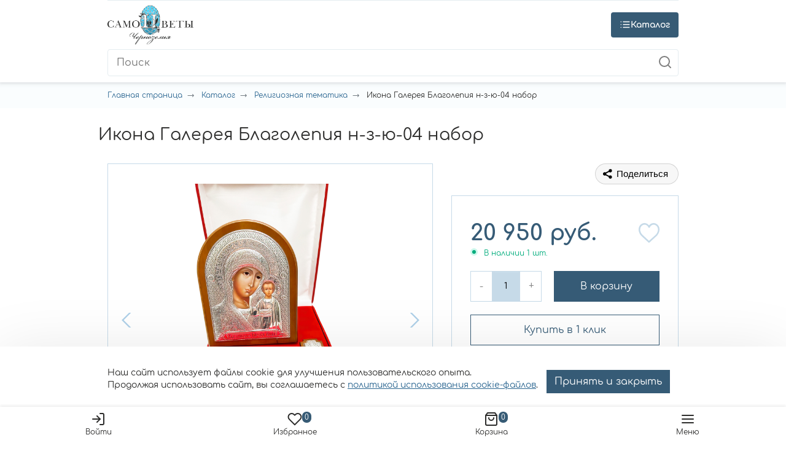

--- FILE ---
content_type: text/html; charset=UTF-8
request_url: https://xn--80aej0akpm3a2c.xn--p1ai/catalog/religioznaya_tematika/~religioznaya_tematika_200267626
body_size: 52612
content:
<script type="application/ld+json">{"@context":"http:\/\/schema.org","@type":"Organization","name":"Самоцветы","telephone":"+7 (800) 350-53-78","email":"info@samotsvety.su","address":[{"@type":"PostalAddress","postalCode":"308009","addressLocality":"Российская Федерация, Белгородская область, Белгород","addressRegion":"Белгород","streetAddress":"проспект Богдана Хмельницкого, 103","addressCountry":"Российская Федерация"}],"url":"https:\/\/xn--80aej0akpm3a2c.xn--p1ai"}</script><!DOCTYPE html>
<html lang="ru" ng-app="InvoltaCMS" itemscope itemtype="https://schema.org/WebPage">
<head>


    <link rel="apple-touch-icon" sizes="180x180" href="/apple-touch-icon.png">
            <link rel="canonical"
          href="https://xn--80aej0akpm3a2c.xn--p1ai/catalog/religioznaya_tematika/~religioznaya_tematika_200267626">
    <meta name="msapplication-TileColor" content="#ffffff">
    <meta name="theme-color" content="#ffffff">
    <meta name="csrf-param" content="_csrf">
<meta name="csrf-token" content="JW0HcF4jjSTmxIz_BdnlR9cZyZl0IbtJb12YYPh0lFZhHEBCbhLaZ6eRwplJm7Qwri3-9DFz4wBdCqlVrBH-FQ==">
    <meta name="language" content="ru" />
<meta name="keywords" content="" />
<meta name="description" content="Икона от производителя Галерея Благолепия н-з-ю-04 набор по низкой цене в каталоге ювелирного интернет - магазина Самоцветы с доставкой по Москве и России, фото, характеристики, размеры и описание." />
<meta property="og:site_name" content="Ювелирный интернет-магазин «Самоцветы»: купить украшения в Москве с доставкой по России" />
<meta property="og:url" content="https://xn--80aej0akpm3a2c.xn--p1ai/catalog/religioznaya_tematika/~religioznaya_tematika_200267626" />
<meta property="og:title" content="Купить икону от производителя Галерея Благолепия н-з-ю-04 набор в интернет - магазине Самоцветы по низким ценам" />
<meta property="og:description" content="Икона от производителя Галерея Благолепия н-з-ю-04 набор по низкой цене в каталоге ювелирного интернет - магазина Самоцветы с доставкой по Москве и России, фото, характеристики, размеры и описание." />
<meta property="og:type" content="website" />
<meta property="og:latitude" content="50.601195" />
<meta property="og:longitude" content="36.580216" />
<meta property="og:street_address" content="проспект Богдана Хмельницкого, 103" />
<meta property="og:locality" content="Российская Федерация, Белгородская область, Белгород" />
<meta property="og:locale" content="ru_RU" />
<meta property="og:region" content="Белгород" />
<meta property="og:postal_code" content="308009" />
<meta property="og:country_name" content="Российская Федерация" />
<meta property="og:phone_number" content="8 800 350-53-78" />
<link href="https://xn--80aej0akpm3a2c.xn--p1ai/catalog/religioznaya_tematika/~religioznaya_tematika_200267626" rel="canonical">
<meta property="og:price:amount" content="20950" />
<meta property="og:price:currency" content="RUB" />
<meta property="og:price:availability" content="instock" />
<meta property="og:image" content="https://xn--80aej0akpm3a2c.xn--p1ai/uploads/shop/200267626.jpg" />
<meta property="og:image:width" content="" />
<meta property="og:image:height" content="" />
<link rel="image_src" href="https://xn--80aej0akpm3a2c.xn--p1ai/uploads/shop/200267626.jpg" />

<meta name="robots" content="index, follow">
<meta charset="UTF-8">
<meta name="viewport" content="width=device-width, initial-scale=1">
<meta name="google-site-verification" content="Kdx6yM7OLvjdKJ3H5USGuz5-XJd0-hSIC29aBp7lNbE">
<meta name="google-site-verification" content="BhvOugeRcN5q1X5gWgTE1Ko5PFigOIpPmnZD7RK0NZ0">
<meta name="google-site-verification" content="cQ3qaaB2P7ffHXgtRFNyKGfkYqnRf_d1prU-c-_2ieM">
<link type="image/png" href="/favicon.png" rel="icon">
<link href="/themes/default/dist/css/vendor.css?v=1739513913" rel="stylesheet">
<link href="/themes/default/dist/css/site.css?v=1739513913" rel="stylesheet">
<link href="/themes/default/dist/css/header.css?v=1768212508" rel="stylesheet">
<link href="/themes/default/dist/css/custom.css?v=1764160829" rel="stylesheet">
<script src="/assets/c81d3ebf/jquery.js?v=1767013998"></script>
<script src="/assets/37f5baac/yii.js?v=1767013998"></script>
<script src="/js/app.js?v=1544208535"></script>
<script>var inputmask_8b2a4bfb = {"mask":"+7 (999) 999-99-99"};</script>
    
            <title>Купить икону от производителя Галерея Благолепия н-з-ю-04 набор в интернет - магазине "Самоцветы" по низким ценам</title>
    

    <script type="text/javascript">
      window.dataLayer = window.dataLayer || []
      window.dataLayerNew = window.dataLayerNew || []
    </script>
    <meta name="p:domain_verify" content="59182d1e3764e80b92f19fb8a40bc86e"/>

    
</head>
<body data-controller="App">

<a href="#" data-modal="info-banner" id="info-banner-trigger"
   style="position: absolute;width: 0;height: 0;visibility: hidden;pointer-events: none;"></a>
<div class="wrapper mx-auto">
    
<header class="header shadow-sm">
    <div class="header-top-wrap" data-popup="header-menu">
        <div class="container">
            <div class="header-top">
                
                <div class="header-phone">
                    <a href="tel:88003505378" class="header-phone__value">8 800 350-53-78</a>
                    <span class="header-phone__text" data-modal="recall">Заказать звонок</span>
                </div>

                <div class="header-menu">
                    <ul class="header-menu__list">
                        <li class="header-menu__item">
                            <a class="header-menu__link" href="https://xn--80aej0akpm3a2c.xn--p1ai/about">
                                О компании
                            </a>
                            <meta content="О компании"/>
                        </li>
                        <li class="header-menu__item">
                            <a class="header-menu__link" href="https://xn--80aej0akpm3a2c.xn--p1ai/pay-and-delivery">
                                Доставка и оплата
                            </a>
                            <meta content="Доставка и оплата"/>
                        </li>
                        <li class="header-menu__item">
                            <a class="header-menu__link" href="https://xn--80aej0akpm3a2c.xn--p1ai/stores">
                                Магазины
                            </a>
                            <meta content="Магазины"/>
                        </li>

                        <li class="header-menu__item">
                            <a class="header-menu__link" href="https://xn--80aej0akpm3a2c.xn--p1ai/reviews">
                                Отзывы
                            </a>
                            <meta content="Отзывы"/>
                        </li>

                        <li class="header-menu__item">
                            <a class="header-menu__link" href="https://xn--80aej0akpm3a2c.xn--p1ai/faq">
                                Вопросы и ответы
                            </a>
                            <meta content="Вопросы и ответы"/>
                        </li>

                        <li class="header-menu__item">
                            <a class="header-menu__link" href="https://xn--80aej0akpm3a2c.xn--p1ai/contacts">
                                Контакты
                            </a>
                            <meta content="Контакты"/>
                        </li>
                    </ul>
                </div>

            </div>
        </div>
    </div>
    <div class="container">
        <div class="header-main">

            <a href="/" class="header-logotype">
                <img class="" src="/themes/default/dist/img/site-logo.png">
            </a>

            <div class="header-catalog-button js-category-popup-trigger" data-popup-link="category-popup">
                <svg viewBox="0 0 24 24" stroke="currentColor" stroke-width="2" fill="none" stroke-linecap="round"
                     stroke-linejoin="round" class="css-i6dzq1">
                    <line x1="8" y1="6" x2="21" y2="6"></line>
                    <line x1="8" y1="12" x2="21" y2="12"></line>
                    <line x1="8" y1="18" x2="21" y2="18"></line>
                    <line x1="3" y1="6" x2="3.01" y2="6"></line>
                    <line x1="3" y1="12" x2="3.01" y2="12"></line>
                    <line x1="3" y1="18" x2="3.01" y2="18"></line>
                </svg>
                <svg viewBox="0 0 24 24" width="24" height="24" stroke="currentColor" stroke-width="2" fill="none"
                     stroke-linecap="round"
                     stroke-linejoin="round" class="css-i6dzq1">
                    <line x1="18" y1="6" x2="6" y2="18"></line>
                    <line x1="6" y1="6" x2="18" y2="18"></line>
                </svg>
                Каталог
            </div>

            
<form action="/shop/search/" class="header-search">
    <input type="text" value="" name="q" placeholder="Поиск"
           class="header-search__input search-autocomplete" autocomplete="off"/>
    <button class="header-search__button">
        <svg viewBox="0 0 24 24" width="24" height="24" stroke="currentColor" stroke-width="2" fill="none" stroke-linecap="round" stroke-linejoin="round"
             class="css-i6dzq1">
            <circle cx="11" cy="11" r="8"></circle>
            <line x1="21" y1="21" x2="16.65" y2="16.65"></line>
        </svg>
    </button>
</form>

<div class="search-autocomplete-result shadow" style="display: none;">

</div>

<script type="application/ld+json">
    {
        "@context": "http://schema.org",
        "@type": "WebSite",
        "url": "https://xn--80aej0akpm3a2c.xn--p1ai/",
        "potentialAction": {
            "@type": "SearchAction",
            "target": "https://xn--80aej0akpm3a2c.xn--p1ai/shop/search?q={search_term_string}&how=r",
            "query-input": "required name=search_term_string"
        }
    }
</script>


            <div class="header-user">
                <div class="header-user__item">
                                            <a href="/user/login" class="header-user__link">
                            <div class="header-user__icon">
                                <svg viewBox="0 0 24 24" width="24" height="24" stroke="currentColor" stroke-width="2"
                                     fill="none" stroke-linecap="round"
                                     stroke-linejoin="round" class="css-i6dzq1">
                                    <path d="M15 3h4a2 2 0 0 1 2 2v14a2 2 0 0 1-2 2h-4"></path>
                                    <polyline points="10 17 15 12 10 7"></polyline>
                                    <line x1="15" y1="12" x2="3" y2="12"></line>
                                </svg>
                            </div>
                            <div class="header-user__text">
                                Войти
                            </div>
                        </a>
                                    </div>
                <div data-controller="HeaderFavorite" class="header-user__item">
                    
<a href="/favorite" class="header-user__link">
    <div class="header-user__icon">
        <svg viewBox="0 0 24 24" width="24" height="24" stroke="currentColor" stroke-width="2" fill="none" stroke-linecap="round" stroke-linejoin="round"
             class="css-i6dzq1">
            <path d="M20.84 4.61a5.5 5.5 0 0 0-7.78 0L12 5.67l-1.06-1.06a5.5 5.5 0 0 0-7.78 7.78l1.06 1.06L12 21.23l7.78-7.78 1.06-1.06a5.5 5.5 0 0 0 0-7.78z"></path>
        </svg>
        <span class="header-user__count">0</span>
    </div>
    <div class="header-user__text">
        Избранное
    </div>
</a>

                </div>
                <div data-controller="HeaderCart" class="header-user__item">
                    

<a href="/shop/basket" class="header-user__link">
    <div class="header-user__icon">
        <svg viewBox="0 0 24 24" width="24" height="24" stroke="currentColor" stroke-width="2" fill="none" stroke-linecap="round" stroke-linejoin="round"
             class="css-i6dzq1">
            <path d="M6 2L3 6v14a2 2 0 0 0 2 2h14a2 2 0 0 0 2-2V6l-3-4z"></path>
            <line x1="3" y1="6" x2="21" y2="6"></line>
            <path d="M16 10a4 4 0 0 1-8 0"></path>
        </svg>
        <span class="header-user__count">0</span>
    </div>
    <div class="header-user__text">
        Корзина
    </div>
</a>

                </div>
                <div class="header-user__item d-xl-none">
                    <div class="header-user__link" data-popup-link="header-menu">
                        <div class="header-user__icon">
                            <svg viewBox="0 0 24 24" width="24" height="24" stroke="currentColor" stroke-width="2"
                                 fill="none" stroke-linecap="round"
                                 stroke-linejoin="round" class="css-i6dzq1">
                                <line x1="3" y1="12" x2="21" y2="12"></line>
                                <line x1="3" y1="6" x2="21" y2="6"></line>
                                <line x1="3" y1="18" x2="21" y2="18"></line>
                            </svg>
                        </div>
                        <div class="header-user__text">Меню</div>
                    </div>
                </div>
            </div>

        </div>
    </div>
    

<div class="category-popup shadow-sm js-category-popup" data-popup="category-popup">
    <div class="container">
        <div class="category-popup__wrap">
            <ul class="category-popup__list" itemprop="itemListElement" itemscope itemtype="https://schema.org/ItemList">
                <li itemprop="itemListElement" itemscope itemtype="https://schema.org/ItemList">
                    <a href="https://xn--80aej0akpm3a2c.xn--p1ai/special" title="Все категории" itemprop="url">Все категории</a>
                    <meta itemprop="name" content="Все категории"/>
                </li>
                <li itemprop="itemListElement" itemscope itemtype="https://schema.org/ItemList">
                    <a href="https://xn--80aej0akpm3a2c.xn--p1ai/special?material=beloe_zoloto" title="Украшения из белого золота" itemprop="url">Украшения из белого золота</a>
                    <meta itemprop="name" content="Украшения из белого золота"/>
                </li>
                
                    
                    <li itemprop="itemListElement" itemscope itemtype="https://schema.org/ItemList">
                        <a href="https://xn--80aej0akpm3a2c.xn--p1ai/catalog/sergi"
                           title="Серьги" itemprop="url">
                            Серьги                        </a>
                        <meta itemprop="name" content="Серьги"/>
                        <ul class="category-popup__submenu sergi" itemprop="itemListElement" itemscope itemtype="https://schema.org/ItemList">
                            <li itemprop="itemListElement" itemscope itemtype="https://schema.org/ItemList">
                                <div class="category-popup__submenu__title">Вид</div>
                                <ul itemprop="itemListElement" itemscope itemtype="https://schema.org/ItemList">
                                                                            
                                        <li itemprop="itemListElement" itemscope itemtype="https://schema.org/ItemList">
                                            <a href="https://xn--80aej0akpm3a2c.xn--p1ai/catalog/sergi/komplekt"
                                               title="комплект" itemprop="url">комплект</a>
                                            <meta itemprop="name" content="комплект"/>
                                        </li>
                                                                            
                                        <li itemprop="itemListElement" itemscope itemtype="https://schema.org/ItemList">
                                            <a href="https://xn--80aej0akpm3a2c.xn--p1ai/catalog/sergi/odna_serga"
                                               title="одна серьга" itemprop="url">одна серьга</a>
                                            <meta itemprop="name" content="одна серьга"/>
                                        </li>
                                                                            
                                        <li itemprop="itemListElement" itemscope itemtype="https://schema.org/ItemList">
                                            <a href="https://xn--80aej0akpm3a2c.xn--p1ai/catalog/sergi/serga_kaffa"
                                               title="серьга каффа" itemprop="url">серьга каффа</a>
                                            <meta itemprop="name" content="серьга каффа"/>
                                        </li>
                                                                            
                                        <li itemprop="itemListElement" itemscope itemtype="https://schema.org/ItemList">
                                            <a href="https://xn--80aej0akpm3a2c.xn--p1ai/catalog/sergi/sergi"
                                               title="серьги" itemprop="url">серьги</a>
                                            <meta itemprop="name" content="серьги"/>
                                        </li>
                                                                            
                                        <li itemprop="itemListElement" itemscope itemtype="https://schema.org/ItemList">
                                            <a href="https://xn--80aej0akpm3a2c.xn--p1ai/catalog/sergi/sergi_detskie"
                                               title="серьги детские" itemprop="url">серьги детские</a>
                                            <meta itemprop="name" content="серьги детские"/>
                                        </li>
                                                                            
                                        <li itemprop="itemListElement" itemscope itemtype="https://schema.org/ItemList">
                                            <a href="https://xn--80aej0akpm3a2c.xn--p1ai/catalog/sergi/sergi_kaffa"
                                               title="серьги каффа" itemprop="url">серьги каффа</a>
                                            <meta itemprop="name" content="серьги каффа"/>
                                        </li>
                                                                            
                                        <li itemprop="itemListElement" itemscope itemtype="https://schema.org/ItemList">
                                            <a href="https://xn--80aej0akpm3a2c.xn--p1ai/catalog/sergi/sergi_prodevki"
                                               title="серьги продевки" itemprop="url">серьги продевки</a>
                                            <meta itemprop="name" content="серьги продевки"/>
                                        </li>
                                                                            
                                        <li itemprop="itemListElement" itemscope itemtype="https://schema.org/ItemList">
                                            <a href="https://xn--80aej0akpm3a2c.xn--p1ai/catalog/sergi/sergi_pusety"
                                               title="серьги пусеты" itemprop="url">серьги пусеты</a>
                                            <meta itemprop="name" content="серьги пусеты"/>
                                        </li>
                                                                            
                                        <li itemprop="itemListElement" itemscope itemtype="https://schema.org/ItemList">
                                            <a href="https://xn--80aej0akpm3a2c.xn--p1ai/catalog/sergi/sergi_s_zamkom_bulavka"
                                               title="серьги с замком " itemprop="url">серьги с замком </a>
                                            <meta itemprop="name" content="серьги с замком "/>
                                        </li>
                                                                            
                                        <li itemprop="itemListElement" itemscope itemtype="https://schema.org/ItemList">
                                            <a href="https://xn--80aej0akpm3a2c.xn--p1ai/catalog/sergi/sergi_kongo"
                                               title="серьги-конго" itemprop="url">серьги-конго</a>
                                            <meta itemprop="name" content="серьги-конго"/>
                                        </li>
                                    
                                                                    </ul>
                            </li>

                            <li itemprop="itemListElement" itemscope itemtype="https://schema.org/ItemList">
                                <div class="category-popup__submenu__title">Проба</div>
                                <ul itemprop="itemListElement" itemscope itemtype="https://schema.org/ItemList">
                                                                            
                                        <li itemprop="itemListElement" itemscope itemtype="https://schema.org/ItemList">
                                            <a href="https://xn--80aej0akpm3a2c.xn--p1ai/catalog/sergi/beloe_zoloto"
                                               title="Белое золото" itemprop="url">Белое золото</a>
                                            <meta itemprop="name" content="Белое золото"/>
                                        </li>
                                                                            
                                        <li itemprop="itemListElement" itemscope itemtype="https://schema.org/ItemList">
                                            <a href="https://xn--80aej0akpm3a2c.xn--p1ai/catalog/sergi/zoloto"
                                               title="Золото" itemprop="url">Золото</a>
                                            <meta itemprop="name" content="Золото"/>
                                        </li>
                                                                            
                                        <li itemprop="itemListElement" itemscope itemtype="https://schema.org/ItemList">
                                            <a href="https://xn--80aej0akpm3a2c.xn--p1ai/catalog/sergi/limonnoe_zoloto"
                                               title="Лимонное золото" itemprop="url">Лимонное золото</a>
                                            <meta itemprop="name" content="Лимонное золото"/>
                                        </li>
                                                                            
                                        <li itemprop="itemListElement" itemscope itemtype="https://schema.org/ItemList">
                                            <a href="https://xn--80aej0akpm3a2c.xn--p1ai/catalog/sergi/platina"
                                               title="Платина" itemprop="url">Платина</a>
                                            <meta itemprop="name" content="Платина"/>
                                        </li>
                                                                            
                                        <li itemprop="itemListElement" itemscope itemtype="https://schema.org/ItemList">
                                            <a href="https://xn--80aej0akpm3a2c.xn--p1ai/catalog/sergi/prochee"
                                               title="Прочее" itemprop="url">Прочее</a>
                                            <meta itemprop="name" content="Прочее"/>
                                        </li>
                                                                            
                                        <li itemprop="itemListElement" itemscope itemtype="https://schema.org/ItemList">
                                            <a href="https://xn--80aej0akpm3a2c.xn--p1ai/catalog/sergi/serebro"
                                               title="Серебро" itemprop="url">Серебро</a>
                                            <meta itemprop="name" content="Серебро"/>
                                        </li>
                                                                            
                                        <li itemprop="itemListElement" itemscope itemtype="https://schema.org/ItemList">
                                            <a href="https://xn--80aej0akpm3a2c.xn--p1ai/catalog/sergi/serebro_s_pozolotoj"
                                               title="Серебро с позолотой" itemprop="url">Серебро с позолотой</a>
                                            <meta itemprop="name" content="Серебро с позолотой"/>
                                        </li>
                                    
                                                                    </ul>
                            </li>

                            <li itemprop="itemListElement" itemscope itemtype="https://schema.org/ItemList">
                                <div class="category-popup__submenu__title">Вставка</div>
                                <ul itemprop="itemListElement" itemscope itemtype="https://schema.org/ItemList">
                                                                                                                    <li itemprop="itemListElement" itemscope itemtype="https://schema.org/ItemList">
                                            <a href="https://xn--80aej0akpm3a2c.xn--p1ai/catalog/sergi/agat"
                                               title="Агат" itemprop="url">Агат</a>
                                            <meta itemprop="name" content="Агат"/>
                                        </li>
                                                                                                                    <li itemprop="itemListElement" itemscope itemtype="https://schema.org/ItemList">
                                            <a href="https://xn--80aej0akpm3a2c.xn--p1ai/catalog/sergi/akvamarin"
                                               title="Аквамарин" itemprop="url">Аквамарин</a>
                                            <meta itemprop="name" content="Аквамарин"/>
                                        </li>
                                                                                                                    <li itemprop="itemListElement" itemscope itemtype="https://schema.org/ItemList">
                                            <a href="https://xn--80aej0akpm3a2c.xn--p1ai/catalog/sergi/aleksandrit"
                                               title="Александрит" itemprop="url">Александрит</a>
                                            <meta itemprop="name" content="Александрит"/>
                                        </li>
                                                                                                                    <li itemprop="itemListElement" itemscope itemtype="https://schema.org/ItemList">
                                            <a href="https://xn--80aej0akpm3a2c.xn--p1ai/catalog/sergi/ametist"
                                               title="Аметист" itemprop="url">Аметист</a>
                                            <meta itemprop="name" content="Аметист"/>
                                        </li>
                                                                                                                    <li itemprop="itemListElement" itemscope itemtype="https://schema.org/ItemList">
                                            <a href="https://xn--80aej0akpm3a2c.xn--p1ai/catalog/sergi/bez_vstavki"
                                               title="Без вставки" itemprop="url">Без вставки</a>
                                            <meta itemprop="name" content="Без вставки"/>
                                        </li>
                                                                                                                    <li itemprop="itemListElement" itemscope itemtype="https://schema.org/ItemList">
                                            <a href="https://xn--80aej0akpm3a2c.xn--p1ai/catalog/sergi/biryuza"
                                               title="Бирюза" itemprop="url">Бирюза</a>
                                            <meta itemprop="name" content="Бирюза"/>
                                        </li>
                                                                                                                    <li itemprop="itemListElement" itemscope itemtype="https://schema.org/ItemList">
                                            <a href="https://xn--80aej0akpm3a2c.xn--p1ai/catalog/sergi/brilliant"
                                               title="Бриллиант" itemprop="url">Бриллиант</a>
                                            <meta itemprop="name" content="Бриллиант"/>
                                        </li>
                                                                                                                    <li itemprop="itemListElement" itemscope itemtype="https://schema.org/ItemList">
                                            <a href="https://xn--80aej0akpm3a2c.xn--p1ai/catalog/sergi/granat"
                                               title="Гранат" itemprop="url">Гранат</a>
                                            <meta itemprop="name" content="Гранат"/>
                                        </li>
                                                                                                                    <li itemprop="itemListElement" itemscope itemtype="https://schema.org/ItemList">
                                            <a href="https://xn--80aej0akpm3a2c.xn--p1ai/catalog/sergi/zhemchug"
                                               title="Жемчуг" itemprop="url">Жемчуг</a>
                                            <meta itemprop="name" content="Жемчуг"/>
                                        </li>
                                                                                                                    <li itemprop="itemListElement" itemscope itemtype="https://schema.org/ItemList">
                                            <a href="https://xn--80aej0akpm3a2c.xn--p1ai/catalog/sergi/izumrud"
                                               title="Изумруд" itemprop="url">Изумруд</a>
                                            <meta itemprop="name" content="Изумруд"/>
                                        </li>
                                                                                                                    <li itemprop="itemListElement" itemscope itemtype="https://schema.org/ItemList">
                                            <a href="https://xn--80aej0akpm3a2c.xn--p1ai/catalog/sergi/kauchuk"
                                               title="Каучук" itemprop="url">Каучук</a>
                                            <meta itemprop="name" content="Каучук"/>
                                        </li>
                                                                                                                    <li itemprop="itemListElement" itemscope itemtype="https://schema.org/ItemList">
                                            <a href="https://xn--80aej0akpm3a2c.xn--p1ai/catalog/sergi/kvarc"
                                               title="Кварц" itemprop="url">Кварц</a>
                                            <meta itemprop="name" content="Кварц"/>
                                        </li>
                                                                                                                    <li itemprop="itemListElement" itemscope itemtype="https://schema.org/ItemList">
                                            <a href="https://xn--80aej0akpm3a2c.xn--p1ai/catalog/sergi/korall"
                                               title="Коралл" itemprop="url">Коралл</a>
                                            <meta itemprop="name" content="Коралл"/>
                                        </li>
                                                                                                                    <li itemprop="itemListElement" itemscope itemtype="https://schema.org/ItemList">
                                            <a href="https://xn--80aej0akpm3a2c.xn--p1ai/catalog/sergi/kristall_svarovski"
                                               title="Кристалл сваровски" itemprop="url">Кристалл сваровски</a>
                                            <meta itemprop="name" content="Кристалл сваровски"/>
                                        </li>
                                                                                                                    <li itemprop="itemListElement" itemscope itemtype="https://schema.org/ItemList">
                                            <a href="https://xn--80aej0akpm3a2c.xn--p1ai/catalog/sergi/nefrit"
                                               title="Нефрит" itemprop="url">Нефрит</a>
                                            <meta itemprop="name" content="Нефрит"/>
                                        </li>
                                                                                                                    <li itemprop="itemListElement" itemscope itemtype="https://schema.org/ItemList">
                                            <a href="https://xn--80aej0akpm3a2c.xn--p1ai/catalog/sergi/oniks"
                                               title="Оникс" itemprop="url">Оникс</a>
                                            <meta itemprop="name" content="Оникс"/>
                                        </li>
                                                                                                                    <li itemprop="itemListElement" itemscope itemtype="https://schema.org/ItemList">
                                            <a href="https://xn--80aej0akpm3a2c.xn--p1ai/catalog/sergi/opal"
                                               title="Опал" itemprop="url">Опал</a>
                                            <meta itemprop="name" content="Опал"/>
                                        </li>
                                                                                                                                                                                                                                                                                                                                                                                                                                                                                                                                                                                                                <li>
                                            <a href="https://xn--80aej0akpm3a2c.xn--p1ai/catalog/sergi" class="color-link" title="Показать еще">
                                                Показать еще
                                            </a>
                                        </li>
                                                                    </ul>
                            </li>

                            <li itemprop="itemListElement" itemscope itemtype="https://schema.org/ItemList">
                                <div class="category-popup__submenu__title">Производитель</div>
                                <ul itemprop="itemListElement" itemscope itemtype="https://schema.org/ItemList">
                                                                                                                    <li itemprop="itemListElement" itemscope itemtype="https://schema.org/ItemList">
                                            <a href="https://xn--80aej0akpm3a2c.xn--p1ai/catalog/sergi/manufacturer_aquamarine"
                                               title="AQUAMARINE" itemprop="url">AQUAMARINE</a>
                                            <meta itemprop="name" content="AQUAMARINE"/>
                                        </li>
                                                                                                                    <li itemprop="itemListElement" itemscope itemtype="https://schema.org/ItemList">
                                            <a href="https://xn--80aej0akpm3a2c.xn--p1ai/catalog/sergi/manufacturer_art_jeweller"
                                               title="ART-JEWELLER" itemprop="url">ART-JEWELLER</a>
                                            <meta itemprop="name" content="ART-JEWELLER"/>
                                        </li>
                                                                                                                    <li itemprop="itemListElement" itemscope itemtype="https://schema.org/ItemList">
                                            <a href="https://xn--80aej0akpm3a2c.xn--p1ai/catalog/sergi/manufacturer_avelos"
                                               title="AVELOS" itemprop="url">AVELOS</a>
                                            <meta itemprop="name" content="AVELOS"/>
                                        </li>
                                                                                                                    <li itemprop="itemListElement" itemscope itemtype="https://schema.org/ItemList">
                                            <a href="https://xn--80aej0akpm3a2c.xn--p1ai/catalog/sergi/manufacturer_bellissima"
                                               title="BELLISSIMA" itemprop="url">BELLISSIMA</a>
                                            <meta itemprop="name" content="BELLISSIMA"/>
                                        </li>
                                                                                                                    <li itemprop="itemListElement" itemscope itemtype="https://schema.org/ItemList">
                                            <a href="https://xn--80aej0akpm3a2c.xn--p1ai/catalog/sergi/manufacturer_berger"
                                               title="BERGER" itemprop="url">BERGER</a>
                                            <meta itemprop="name" content="BERGER"/>
                                        </li>
                                                                                                                    <li itemprop="itemListElement" itemscope itemtype="https://schema.org/ItemList">
                                            <a href="https://xn--80aej0akpm3a2c.xn--p1ai/catalog/sergi/manufacturer_bolshakoff"
                                               title="BOLSHAKOFF" itemprop="url">BOLSHAKOFF</a>
                                            <meta itemprop="name" content="BOLSHAKOFF"/>
                                        </li>
                                                                                                                    <li itemprop="itemListElement" itemscope itemtype="https://schema.org/ItemList">
                                            <a href="https://xn--80aej0akpm3a2c.xn--p1ai/catalog/sergi/manufacturer_bonnet"
                                               title="BONNET" itemprop="url">BONNET</a>
                                            <meta itemprop="name" content="BONNET"/>
                                        </li>
                                                                                                                    <li itemprop="itemListElement" itemscope itemtype="https://schema.org/ItemList">
                                            <a href="https://xn--80aej0akpm3a2c.xn--p1ai/catalog/sergi/manufacturer_bublik"
                                               title="BUBLIK" itemprop="url">BUBLIK</a>
                                            <meta itemprop="name" content="BUBLIK"/>
                                        </li>
                                                                                                                    <li itemprop="itemListElement" itemscope itemtype="https://schema.org/ItemList">
                                            <a href="https://xn--80aej0akpm3a2c.xn--p1ai/catalog/sergi/manufacturer_cacharel"
                                               title="Cacharel" itemprop="url">Cacharel</a>
                                            <meta itemprop="name" content="Cacharel"/>
                                        </li>
                                                                                                                    <li itemprop="itemListElement" itemscope itemtype="https://schema.org/ItemList">
                                            <a href="https://xn--80aej0akpm3a2c.xn--p1ai/catalog/sergi/manufacturer_carat"
                                               title="CARAT" itemprop="url">CARAT</a>
                                            <meta itemprop="name" content="CARAT"/>
                                        </li>
                                                                                                                    <li itemprop="itemListElement" itemscope itemtype="https://schema.org/ItemList">
                                            <a href="https://xn--80aej0akpm3a2c.xn--p1ai/catalog/sergi/manufacturer_carlin"
                                               title="CARLIN" itemprop="url">CARLIN</a>
                                            <meta itemprop="name" content="CARLIN"/>
                                        </li>
                                                                                                                    <li itemprop="itemListElement" itemscope itemtype="https://schema.org/ItemList">
                                            <a href="https://xn--80aej0akpm3a2c.xn--p1ai/catalog/sergi/manufacturer_charle"
                                               title="CHARLE" itemprop="url">CHARLE</a>
                                            <meta itemprop="name" content="CHARLE"/>
                                        </li>
                                                                                                                    <li itemprop="itemListElement" itemscope itemtype="https://schema.org/ItemList">
                                            <a href="https://xn--80aej0akpm3a2c.xn--p1ai/catalog/sergi/manufacturer_cristell"
                                               title="Cristell" itemprop="url">Cristell</a>
                                            <meta itemprop="name" content="Cristell"/>
                                        </li>
                                                                                                                    <li itemprop="itemListElement" itemscope itemtype="https://schema.org/ItemList">
                                            <a href="https://xn--80aej0akpm3a2c.xn--p1ai/catalog/sergi/manufacturer_deno"
                                               title="DENO" itemprop="url">DENO</a>
                                            <meta itemprop="name" content="DENO"/>
                                        </li>
                                                                                                                    <li itemprop="itemListElement" itemscope itemtype="https://schema.org/ItemList">
                                            <a href="https://xn--80aej0akpm3a2c.xn--p1ai/catalog/sergi/manufacturer_diamant"
                                               title="DIAMANT" itemprop="url">DIAMANT</a>
                                            <meta itemprop="name" content="DIAMANT"/>
                                        </li>
                                                                                                                    <li itemprop="itemListElement" itemscope itemtype="https://schema.org/ItemList">
                                            <a href="https://xn--80aej0akpm3a2c.xn--p1ai/catalog/sergi/manufacturer_diamond_panorama"
                                               title="DIAMOND PANORAMA" itemprop="url">DIAMOND PANORAMA</a>
                                            <meta itemprop="name" content="DIAMOND PANORAMA"/>
                                        </li>
                                                                                                                    <li itemprop="itemListElement" itemscope itemtype="https://schema.org/ItemList">
                                            <a href="https://xn--80aej0akpm3a2c.xn--p1ai/catalog/sergi/manufacturer_dilaght"
                                               title="DILAGHT" itemprop="url">DILAGHT</a>
                                            <meta itemprop="name" content="DILAGHT"/>
                                        </li>
                                                                                                                                                                                                                                                                                                                                                                                                                                                                                                                                                                                                                                                                                                                                                                                                                                                                                                                                                                                                                                                                                                                                                                                                                                                                                                                                                                                                                                                                                                                                                                                                                                                                                                                                                                                                                                                                                                                                                                                                                                                                                                                                                                                                                                                                                                                                                                                                                                                                                                                                                                                                                                                                                                                                                                                                                                                                                                                                                                                                                                                                                                                                                                                                                                                                                                                                                                                                                                                                                                                                                                                                                                                                                                                                                                                                                                                                                                                                                                                                                                                                                                                                                                                                                                                                                                                                                                                                                                                                                                                                                                                                                                                                                                                                                                                                                                                                                                                                                                                                                                                                                                                                                                                                                                                                                                                                                                                                                                                                                                                                                                                                                                                                                                                                                                                                                                                                                                                                                                                                                                                                                                                                                                                                                                                                                                                                                                                                                                                                                                                                                                                                                                                                                                                                                                                                                                                                                                                                                                                                                                                                                                                                                                                                                                                                                                                                                                                                                                                                                                                                                                                                                                                                                                                                                                                                                                                                                                                                                                                                                                                                                                                                                                                                                                                                                                                                                                                                                                                                                                                                                                                                                                                                                                                                                                                                                                                                                                                                                                                                                                                                                                                                                                                                                                                                                                                                                                                                                                                                                                                                                                                                                                                                                                                                                                                                                                                                                                                                                                                                                                                                                                                                                                                                                                                                                                                                                                                                                                                                                                                                                                                                                                                                                                                                                                                                                                                                                                                                                                                                                                                                                                                                                                                                <li>
                                            <a href="https://xn--80aej0akpm3a2c.xn--p1ai/catalog/sergi" class="color-link" title="Показать еще">
                                                Показать еще
                                            </a>
                                        </li>
                                                                    </ul>
                            </li>
                        </ul>
                    </li>
                
                    
                    <li itemprop="itemListElement" itemscope itemtype="https://schema.org/ItemList">
                        <a href="https://xn--80aej0akpm3a2c.xn--p1ai/catalog/kolca"
                           title="Кольца" itemprop="url">
                            Кольца                        </a>
                        <meta itemprop="name" content="Кольца"/>
                        <ul class="category-popup__submenu kolca" itemprop="itemListElement" itemscope itemtype="https://schema.org/ItemList">
                            <li itemprop="itemListElement" itemscope itemtype="https://schema.org/ItemList">
                                <div class="category-popup__submenu__title">Вид</div>
                                <ul itemprop="itemListElement" itemscope itemtype="https://schema.org/ItemList">
                                                                            
                                        <li itemprop="itemListElement" itemscope itemtype="https://schema.org/ItemList">
                                            <a href="https://xn--80aej0akpm3a2c.xn--p1ai/catalog/kolca/kolco"
                                               title="кольцо" itemprop="url">кольцо</a>
                                            <meta itemprop="name" content="кольцо"/>
                                        </li>
                                                                            
                                        <li itemprop="itemListElement" itemscope itemtype="https://schema.org/ItemList">
                                            <a href="https://xn--80aej0akpm3a2c.xn--p1ai/catalog/kolca/kolco_muzhskoe"
                                               title="кольцо мужское" itemprop="url">кольцо мужское</a>
                                            <meta itemprop="name" content="кольцо мужское"/>
                                        </li>
                                                                            
                                        <li itemprop="itemListElement" itemscope itemtype="https://schema.org/ItemList">
                                            <a href="https://xn--80aej0akpm3a2c.xn--p1ai/catalog/kolca/kolco_na_nogu"
                                               title="кольцо на ногу" itemprop="url">кольцо на ногу</a>
                                            <meta itemprop="name" content="кольцо на ногу"/>
                                        </li>
                                                                            
                                        <li itemprop="itemListElement" itemscope itemtype="https://schema.org/ItemList">
                                            <a href="https://xn--80aej0akpm3a2c.xn--p1ai/catalog/kolca/pechatka"
                                               title="печатка" itemprop="url">печатка</a>
                                            <meta itemprop="name" content="печатка"/>
                                        </li>
                                                                            
                                        <li itemprop="itemListElement" itemscope itemtype="https://schema.org/ItemList">
                                            <a href="https://xn--80aej0akpm3a2c.xn--p1ai/catalog/kolca/pomolvochnoe_kolco"
                                               title="помолвочное кольцо" itemprop="url">помолвочное кольцо</a>
                                            <meta itemprop="name" content="помолвочное кольцо"/>
                                        </li>
                                    
                                                                    </ul>
                            </li>

                            <li itemprop="itemListElement" itemscope itemtype="https://schema.org/ItemList">
                                <div class="category-popup__submenu__title">Проба</div>
                                <ul itemprop="itemListElement" itemscope itemtype="https://schema.org/ItemList">
                                                                            
                                        <li itemprop="itemListElement" itemscope itemtype="https://schema.org/ItemList">
                                            <a href="https://xn--80aej0akpm3a2c.xn--p1ai/catalog/kolca/beloe_zoloto"
                                               title="Белое золото" itemprop="url">Белое золото</a>
                                            <meta itemprop="name" content="Белое золото"/>
                                        </li>
                                                                            
                                        <li itemprop="itemListElement" itemscope itemtype="https://schema.org/ItemList">
                                            <a href="https://xn--80aej0akpm3a2c.xn--p1ai/catalog/kolca/zoloto"
                                               title="Золото" itemprop="url">Золото</a>
                                            <meta itemprop="name" content="Золото"/>
                                        </li>
                                                                            
                                        <li itemprop="itemListElement" itemscope itemtype="https://schema.org/ItemList">
                                            <a href="https://xn--80aej0akpm3a2c.xn--p1ai/catalog/kolca/limonnoe_zoloto"
                                               title="Лимонное золото" itemprop="url">Лимонное золото</a>
                                            <meta itemprop="name" content="Лимонное золото"/>
                                        </li>
                                                                            
                                        <li itemprop="itemListElement" itemscope itemtype="https://schema.org/ItemList">
                                            <a href="https://xn--80aej0akpm3a2c.xn--p1ai/catalog/kolca/palladij"
                                               title="Палладий" itemprop="url">Палладий</a>
                                            <meta itemprop="name" content="Палладий"/>
                                        </li>
                                                                            
                                        <li itemprop="itemListElement" itemscope itemtype="https://schema.org/ItemList">
                                            <a href="https://xn--80aej0akpm3a2c.xn--p1ai/catalog/kolca/prochee"
                                               title="Прочее" itemprop="url">Прочее</a>
                                            <meta itemprop="name" content="Прочее"/>
                                        </li>
                                                                            
                                        <li itemprop="itemListElement" itemscope itemtype="https://schema.org/ItemList">
                                            <a href="https://xn--80aej0akpm3a2c.xn--p1ai/catalog/kolca/serebro"
                                               title="Серебро" itemprop="url">Серебро</a>
                                            <meta itemprop="name" content="Серебро"/>
                                        </li>
                                                                            
                                        <li itemprop="itemListElement" itemscope itemtype="https://schema.org/ItemList">
                                            <a href="https://xn--80aej0akpm3a2c.xn--p1ai/catalog/kolca/serebro_s_pozolotoj"
                                               title="Серебро с позолотой" itemprop="url">Серебро с позолотой</a>
                                            <meta itemprop="name" content="Серебро с позолотой"/>
                                        </li>
                                    
                                                                    </ul>
                            </li>

                            <li itemprop="itemListElement" itemscope itemtype="https://schema.org/ItemList">
                                <div class="category-popup__submenu__title">Вставка</div>
                                <ul itemprop="itemListElement" itemscope itemtype="https://schema.org/ItemList">
                                                                                                                    <li itemprop="itemListElement" itemscope itemtype="https://schema.org/ItemList">
                                            <a href="https://xn--80aej0akpm3a2c.xn--p1ai/catalog/kolca/agat"
                                               title="Агат" itemprop="url">Агат</a>
                                            <meta itemprop="name" content="Агат"/>
                                        </li>
                                                                                                                    <li itemprop="itemListElement" itemscope itemtype="https://schema.org/ItemList">
                                            <a href="https://xn--80aej0akpm3a2c.xn--p1ai/catalog/kolca/akvamarin"
                                               title="Аквамарин" itemprop="url">Аквамарин</a>
                                            <meta itemprop="name" content="Аквамарин"/>
                                        </li>
                                                                                                                    <li itemprop="itemListElement" itemscope itemtype="https://schema.org/ItemList">
                                            <a href="https://xn--80aej0akpm3a2c.xn--p1ai/catalog/kolca/aleksandrit"
                                               title="Александрит" itemprop="url">Александрит</a>
                                            <meta itemprop="name" content="Александрит"/>
                                        </li>
                                                                                                                    <li itemprop="itemListElement" itemscope itemtype="https://schema.org/ItemList">
                                            <a href="https://xn--80aej0akpm3a2c.xn--p1ai/catalog/kolca/ametist"
                                               title="Аметист" itemprop="url">Аметист</a>
                                            <meta itemprop="name" content="Аметист"/>
                                        </li>
                                                                                                                    <li itemprop="itemListElement" itemscope itemtype="https://schema.org/ItemList">
                                            <a href="https://xn--80aej0akpm3a2c.xn--p1ai/catalog/kolca/bez_vstavki"
                                               title="Без вставки" itemprop="url">Без вставки</a>
                                            <meta itemprop="name" content="Без вставки"/>
                                        </li>
                                                                                                                    <li itemprop="itemListElement" itemscope itemtype="https://schema.org/ItemList">
                                            <a href="https://xn--80aej0akpm3a2c.xn--p1ai/catalog/kolca/biryuza"
                                               title="Бирюза" itemprop="url">Бирюза</a>
                                            <meta itemprop="name" content="Бирюза"/>
                                        </li>
                                                                                                                    <li itemprop="itemListElement" itemscope itemtype="https://schema.org/ItemList">
                                            <a href="https://xn--80aej0akpm3a2c.xn--p1ai/catalog/kolca/brilliant"
                                               title="Бриллиант" itemprop="url">Бриллиант</a>
                                            <meta itemprop="name" content="Бриллиант"/>
                                        </li>
                                                                                                                    <li itemprop="itemListElement" itemscope itemtype="https://schema.org/ItemList">
                                            <a href="https://xn--80aej0akpm3a2c.xn--p1ai/catalog/kolca/granat"
                                               title="Гранат" itemprop="url">Гранат</a>
                                            <meta itemprop="name" content="Гранат"/>
                                        </li>
                                                                                                                    <li itemprop="itemListElement" itemscope itemtype="https://schema.org/ItemList">
                                            <a href="https://xn--80aej0akpm3a2c.xn--p1ai/catalog/kolca/zhemchug"
                                               title="Жемчуг" itemprop="url">Жемчуг</a>
                                            <meta itemprop="name" content="Жемчуг"/>
                                        </li>
                                                                                                                    <li itemprop="itemListElement" itemscope itemtype="https://schema.org/ItemList">
                                            <a href="https://xn--80aej0akpm3a2c.xn--p1ai/catalog/kolca/izumrud"
                                               title="Изумруд" itemprop="url">Изумруд</a>
                                            <meta itemprop="name" content="Изумруд"/>
                                        </li>
                                                                                                                    <li itemprop="itemListElement" itemscope itemtype="https://schema.org/ItemList">
                                            <a href="https://xn--80aej0akpm3a2c.xn--p1ai/catalog/kolca/kauchuk"
                                               title="Каучук" itemprop="url">Каучук</a>
                                            <meta itemprop="name" content="Каучук"/>
                                        </li>
                                                                                                                    <li itemprop="itemListElement" itemscope itemtype="https://schema.org/ItemList">
                                            <a href="https://xn--80aej0akpm3a2c.xn--p1ai/catalog/kolca/kvarc"
                                               title="Кварц" itemprop="url">Кварц</a>
                                            <meta itemprop="name" content="Кварц"/>
                                        </li>
                                                                                                                    <li itemprop="itemListElement" itemscope itemtype="https://schema.org/ItemList">
                                            <a href="https://xn--80aej0akpm3a2c.xn--p1ai/catalog/kolca/korall"
                                               title="Коралл" itemprop="url">Коралл</a>
                                            <meta itemprop="name" content="Коралл"/>
                                        </li>
                                                                                                                    <li itemprop="itemListElement" itemscope itemtype="https://schema.org/ItemList">
                                            <a href="https://xn--80aej0akpm3a2c.xn--p1ai/catalog/kolca/kristall_svarovski"
                                               title="Кристалл сваровски" itemprop="url">Кристалл сваровски</a>
                                            <meta itemprop="name" content="Кристалл сваровски"/>
                                        </li>
                                                                                                                    <li itemprop="itemListElement" itemscope itemtype="https://schema.org/ItemList">
                                            <a href="https://xn--80aej0akpm3a2c.xn--p1ai/catalog/kolca/nefrit"
                                               title="Нефрит" itemprop="url">Нефрит</a>
                                            <meta itemprop="name" content="Нефрит"/>
                                        </li>
                                                                                                                    <li itemprop="itemListElement" itemscope itemtype="https://schema.org/ItemList">
                                            <a href="https://xn--80aej0akpm3a2c.xn--p1ai/catalog/kolca/oniks"
                                               title="Оникс" itemprop="url">Оникс</a>
                                            <meta itemprop="name" content="Оникс"/>
                                        </li>
                                                                                                                    <li itemprop="itemListElement" itemscope itemtype="https://schema.org/ItemList">
                                            <a href="https://xn--80aej0akpm3a2c.xn--p1ai/catalog/kolca/opal"
                                               title="Опал" itemprop="url">Опал</a>
                                            <meta itemprop="name" content="Опал"/>
                                        </li>
                                                                                                                                                                                                                                                                                                                                                                                                                                                                                                                                                                                                                <li>
                                            <a href="https://xn--80aej0akpm3a2c.xn--p1ai/catalog/kolca" class="color-link" title="Показать еще">
                                                Показать еще
                                            </a>
                                        </li>
                                                                    </ul>
                            </li>

                            <li itemprop="itemListElement" itemscope itemtype="https://schema.org/ItemList">
                                <div class="category-popup__submenu__title">Производитель</div>
                                <ul itemprop="itemListElement" itemscope itemtype="https://schema.org/ItemList">
                                                                                                                    <li itemprop="itemListElement" itemscope itemtype="https://schema.org/ItemList">
                                            <a href="https://xn--80aej0akpm3a2c.xn--p1ai/catalog/kolca/manufacturer_aquamarine"
                                               title="AQUAMARINE" itemprop="url">AQUAMARINE</a>
                                            <meta itemprop="name" content="AQUAMARINE"/>
                                        </li>
                                                                                                                    <li itemprop="itemListElement" itemscope itemtype="https://schema.org/ItemList">
                                            <a href="https://xn--80aej0akpm3a2c.xn--p1ai/catalog/kolca/manufacturer_art_jeweller"
                                               title="ART-JEWELLER" itemprop="url">ART-JEWELLER</a>
                                            <meta itemprop="name" content="ART-JEWELLER"/>
                                        </li>
                                                                                                                    <li itemprop="itemListElement" itemscope itemtype="https://schema.org/ItemList">
                                            <a href="https://xn--80aej0akpm3a2c.xn--p1ai/catalog/kolca/manufacturer_avelos"
                                               title="AVELOS" itemprop="url">AVELOS</a>
                                            <meta itemprop="name" content="AVELOS"/>
                                        </li>
                                                                                                                    <li itemprop="itemListElement" itemscope itemtype="https://schema.org/ItemList">
                                            <a href="https://xn--80aej0akpm3a2c.xn--p1ai/catalog/kolca/manufacturer_bellissima"
                                               title="BELLISSIMA" itemprop="url">BELLISSIMA</a>
                                            <meta itemprop="name" content="BELLISSIMA"/>
                                        </li>
                                                                                                                    <li itemprop="itemListElement" itemscope itemtype="https://schema.org/ItemList">
                                            <a href="https://xn--80aej0akpm3a2c.xn--p1ai/catalog/kolca/manufacturer_berger"
                                               title="BERGER" itemprop="url">BERGER</a>
                                            <meta itemprop="name" content="BERGER"/>
                                        </li>
                                                                                                                    <li itemprop="itemListElement" itemscope itemtype="https://schema.org/ItemList">
                                            <a href="https://xn--80aej0akpm3a2c.xn--p1ai/catalog/kolca/manufacturer_bolshakoff"
                                               title="BOLSHAKOFF" itemprop="url">BOLSHAKOFF</a>
                                            <meta itemprop="name" content="BOLSHAKOFF"/>
                                        </li>
                                                                                                                    <li itemprop="itemListElement" itemscope itemtype="https://schema.org/ItemList">
                                            <a href="https://xn--80aej0akpm3a2c.xn--p1ai/catalog/kolca/manufacturer_bonnet"
                                               title="BONNET" itemprop="url">BONNET</a>
                                            <meta itemprop="name" content="BONNET"/>
                                        </li>
                                                                                                                    <li itemprop="itemListElement" itemscope itemtype="https://schema.org/ItemList">
                                            <a href="https://xn--80aej0akpm3a2c.xn--p1ai/catalog/kolca/manufacturer_cacharel"
                                               title="Cacharel" itemprop="url">Cacharel</a>
                                            <meta itemprop="name" content="Cacharel"/>
                                        </li>
                                                                                                                    <li itemprop="itemListElement" itemscope itemtype="https://schema.org/ItemList">
                                            <a href="https://xn--80aej0akpm3a2c.xn--p1ai/catalog/kolca/manufacturer_carat"
                                               title="CARAT" itemprop="url">CARAT</a>
                                            <meta itemprop="name" content="CARAT"/>
                                        </li>
                                                                                                                    <li itemprop="itemListElement" itemscope itemtype="https://schema.org/ItemList">
                                            <a href="https://xn--80aej0akpm3a2c.xn--p1ai/catalog/kolca/manufacturer_carlin"
                                               title="CARLIN" itemprop="url">CARLIN</a>
                                            <meta itemprop="name" content="CARLIN"/>
                                        </li>
                                                                                                                    <li itemprop="itemListElement" itemscope itemtype="https://schema.org/ItemList">
                                            <a href="https://xn--80aej0akpm3a2c.xn--p1ai/catalog/kolca/manufacturer_charle"
                                               title="CHARLE" itemprop="url">CHARLE</a>
                                            <meta itemprop="name" content="CHARLE"/>
                                        </li>
                                                                                                                    <li itemprop="itemListElement" itemscope itemtype="https://schema.org/ItemList">
                                            <a href="https://xn--80aej0akpm3a2c.xn--p1ai/catalog/kolca/manufacturer_cristell"
                                               title="Cristell" itemprop="url">Cristell</a>
                                            <meta itemprop="name" content="Cristell"/>
                                        </li>
                                                                                                                    <li itemprop="itemListElement" itemscope itemtype="https://schema.org/ItemList">
                                            <a href="https://xn--80aej0akpm3a2c.xn--p1ai/catalog/kolca/manufacturer_deno"
                                               title="DENO" itemprop="url">DENO</a>
                                            <meta itemprop="name" content="DENO"/>
                                        </li>
                                                                                                                    <li itemprop="itemListElement" itemscope itemtype="https://schema.org/ItemList">
                                            <a href="https://xn--80aej0akpm3a2c.xn--p1ai/catalog/kolca/manufacturer_diamant"
                                               title="DIAMANT" itemprop="url">DIAMANT</a>
                                            <meta itemprop="name" content="DIAMANT"/>
                                        </li>
                                                                                                                    <li itemprop="itemListElement" itemscope itemtype="https://schema.org/ItemList">
                                            <a href="https://xn--80aej0akpm3a2c.xn--p1ai/catalog/kolca/manufacturer_diamond_panorama"
                                               title="DIAMOND PANORAMA" itemprop="url">DIAMOND PANORAMA</a>
                                            <meta itemprop="name" content="DIAMOND PANORAMA"/>
                                        </li>
                                                                                                                    <li itemprop="itemListElement" itemscope itemtype="https://schema.org/ItemList">
                                            <a href="https://xn--80aej0akpm3a2c.xn--p1ai/catalog/kolca/manufacturer_dilaght"
                                               title="DILAGHT" itemprop="url">DILAGHT</a>
                                            <meta itemprop="name" content="DILAGHT"/>
                                        </li>
                                                                                                                    <li itemprop="itemListElement" itemscope itemtype="https://schema.org/ItemList">
                                            <a href="https://xn--80aej0akpm3a2c.xn--p1ai/catalog/kolca/manufacturer_dilana"
                                               title="DILANA" itemprop="url">DILANA</a>
                                            <meta itemprop="name" content="DILANA"/>
                                        </li>
                                                                                                                                                                                                                                                                                                                                                                                                                                                                                                                                                                                                                                                                                                                                                                                                                                                                                                                                                                                                                                                                                                                                                                                                                                                                                                                                                                                                                                                                                                                                                                                                                                                                                                                                                                                                                                                                                                                                                                                                                                                                                                                                                                                                                                                                                                                                                                                                                                                                                                                                                                                                                                                                                                                                                                                                                                                                                                                                                                                                                                                                                                                                                                                                                                                                                                                                                                                                                                                                                                                                                                                                                                                                                                                                                                                                                                                                                                                                                                                                                                                                                                                                                                                                                                                                                                                                                                                                                                                                                                                                                                                                                                                                                                                                                                                                                                                                                                                                                                                                                                                                                                                                                                                                                                                                                                                                                                                                                                                                                                                                                                                                                                                                                                                                                                                                                                                                                                                                                                                                                                                                                                                                                                                                                                                                                                                                                                                                                                                                                                                                                                                                                                                                                                                                                                                                                                                                                                                                                                                                                                                                                                                                                                                                                                                                                                                                                                                                                                                                                                                                                                                                                                                                                                                                                                                                                                                                                                                                                                                                                                                                                                                                                                                                                                                                                                                                                                                                                                                                                                                                                                                                                                                                                                                                                                                                                                                                                                                                                                                                                                                                                                                                                                                                                                                                                                                                                                                                                                                                                                                                                                                                                                                                                                                                                                                                                                                                                                                                                                                                                                                                                                                                                                                                                                                                                                                                                                                                                                                                                                                                                                                                                                                                                                                                                                                                                                                                                                                                                                                                                                                                        <li>
                                            <a href="https://xn--80aej0akpm3a2c.xn--p1ai/catalog/kolca" class="color-link" title="Показать еще">
                                                Показать еще
                                            </a>
                                        </li>
                                                                    </ul>
                            </li>
                        </ul>
                    </li>
                
                    
                    <li itemprop="itemListElement" itemscope itemtype="https://schema.org/ItemList">
                        <a href="https://xn--80aej0akpm3a2c.xn--p1ai/catalog/podveski"
                           title="Подвески" itemprop="url">
                            Подвески                        </a>
                        <meta itemprop="name" content="Подвески"/>
                        <ul class="category-popup__submenu podveski" itemprop="itemListElement" itemscope itemtype="https://schema.org/ItemList">
                            <li itemprop="itemListElement" itemscope itemtype="https://schema.org/ItemList">
                                <div class="category-popup__submenu__title">Вид</div>
                                <ul itemprop="itemListElement" itemscope itemtype="https://schema.org/ItemList">
                                                                            
                                        <li itemprop="itemListElement" itemscope itemtype="https://schema.org/ItemList">
                                            <a href="https://xn--80aej0akpm3a2c.xn--p1ai/catalog/podveski/zvezda_davida"
                                               title="звезда Давида" itemprop="url">звезда Давида</a>
                                            <meta itemprop="name" content="звезда Давида"/>
                                        </li>
                                                                            
                                        <li itemprop="itemListElement" itemscope itemtype="https://schema.org/ItemList">
                                            <a href="https://xn--80aej0akpm3a2c.xn--p1ai/catalog/podveski/znak_zodiaka"
                                               title="знак зодиака" itemprop="url">знак зодиака</a>
                                            <meta itemprop="name" content="знак зодиака"/>
                                        </li>
                                                                            
                                        <li itemprop="itemListElement" itemscope itemtype="https://schema.org/ItemList">
                                            <a href="https://xn--80aej0akpm3a2c.xn--p1ai/catalog/podveski/medalon"
                                               title="медальон" itemprop="url">медальон</a>
                                            <meta itemprop="name" content="медальон"/>
                                        </li>
                                                                            
                                        <li itemprop="itemListElement" itemscope itemtype="https://schema.org/ItemList">
                                            <a href="https://xn--80aej0akpm3a2c.xn--p1ai/catalog/podveski/podves"
                                               title="подвес" itemprop="url">подвес</a>
                                            <meta itemprop="name" content="подвес"/>
                                        </li>
                                                                            
                                        <li itemprop="itemListElement" itemscope itemtype="https://schema.org/ItemList">
                                            <a href="https://xn--80aej0akpm3a2c.xn--p1ai/catalog/podveski/podves__krest"
                                               title="подвес  крест" itemprop="url">подвес  крест</a>
                                            <meta itemprop="name" content="подвес  крест"/>
                                        </li>
                                                                            
                                        <li itemprop="itemListElement" itemscope itemtype="https://schema.org/ItemList">
                                            <a href="https://xn--80aej0akpm3a2c.xn--p1ai/catalog/podveski/podves_bukva"
                                               title="подвес буква" itemprop="url">подвес буква</a>
                                            <meta itemprop="name" content="подвес буква"/>
                                        </li>
                                                                            
                                        <li itemprop="itemListElement" itemscope itemtype="https://schema.org/ItemList">
                                            <a href="https://xn--80aej0akpm3a2c.xn--p1ai/catalog/podveski/podves_na_braslet"
                                               title="подвес на браслет" itemprop="url">подвес на браслет</a>
                                            <meta itemprop="name" content="подвес на браслет"/>
                                        </li>
                                    
                                                                    </ul>
                            </li>

                            <li itemprop="itemListElement" itemscope itemtype="https://schema.org/ItemList">
                                <div class="category-popup__submenu__title">Проба</div>
                                <ul itemprop="itemListElement" itemscope itemtype="https://schema.org/ItemList">
                                                                            
                                        <li itemprop="itemListElement" itemscope itemtype="https://schema.org/ItemList">
                                            <a href="https://xn--80aej0akpm3a2c.xn--p1ai/catalog/podveski/beloe_zoloto"
                                               title="Белое золото" itemprop="url">Белое золото</a>
                                            <meta itemprop="name" content="Белое золото"/>
                                        </li>
                                                                            
                                        <li itemprop="itemListElement" itemscope itemtype="https://schema.org/ItemList">
                                            <a href="https://xn--80aej0akpm3a2c.xn--p1ai/catalog/podveski/zoloto"
                                               title="Золото" itemprop="url">Золото</a>
                                            <meta itemprop="name" content="Золото"/>
                                        </li>
                                                                            
                                        <li itemprop="itemListElement" itemscope itemtype="https://schema.org/ItemList">
                                            <a href="https://xn--80aej0akpm3a2c.xn--p1ai/catalog/podveski/limonnoe_zoloto"
                                               title="Лимонное золото" itemprop="url">Лимонное золото</a>
                                            <meta itemprop="name" content="Лимонное золото"/>
                                        </li>
                                                                            
                                        <li itemprop="itemListElement" itemscope itemtype="https://schema.org/ItemList">
                                            <a href="https://xn--80aej0akpm3a2c.xn--p1ai/catalog/podveski/platina"
                                               title="Платина" itemprop="url">Платина</a>
                                            <meta itemprop="name" content="Платина"/>
                                        </li>
                                                                            
                                        <li itemprop="itemListElement" itemscope itemtype="https://schema.org/ItemList">
                                            <a href="https://xn--80aej0akpm3a2c.xn--p1ai/catalog/podveski/prochee"
                                               title="Прочее" itemprop="url">Прочее</a>
                                            <meta itemprop="name" content="Прочее"/>
                                        </li>
                                                                            
                                        <li itemprop="itemListElement" itemscope itemtype="https://schema.org/ItemList">
                                            <a href="https://xn--80aej0akpm3a2c.xn--p1ai/catalog/podveski/serebro"
                                               title="Серебро" itemprop="url">Серебро</a>
                                            <meta itemprop="name" content="Серебро"/>
                                        </li>
                                                                            
                                        <li itemprop="itemListElement" itemscope itemtype="https://schema.org/ItemList">
                                            <a href="https://xn--80aej0akpm3a2c.xn--p1ai/catalog/podveski/serebro_s_pozolotoj"
                                               title="Серебро с позолотой" itemprop="url">Серебро с позолотой</a>
                                            <meta itemprop="name" content="Серебро с позолотой"/>
                                        </li>
                                    
                                                                    </ul>
                            </li>

                            <li itemprop="itemListElement" itemscope itemtype="https://schema.org/ItemList">
                                <div class="category-popup__submenu__title">Вставка</div>
                                <ul itemprop="itemListElement" itemscope itemtype="https://schema.org/ItemList">
                                                                                                                    <li itemprop="itemListElement" itemscope itemtype="https://schema.org/ItemList">
                                            <a href="https://xn--80aej0akpm3a2c.xn--p1ai/catalog/podveski/agat"
                                               title="Агат" itemprop="url">Агат</a>
                                            <meta itemprop="name" content="Агат"/>
                                        </li>
                                                                                                                    <li itemprop="itemListElement" itemscope itemtype="https://schema.org/ItemList">
                                            <a href="https://xn--80aej0akpm3a2c.xn--p1ai/catalog/podveski/akvamarin"
                                               title="Аквамарин" itemprop="url">Аквамарин</a>
                                            <meta itemprop="name" content="Аквамарин"/>
                                        </li>
                                                                                                                    <li itemprop="itemListElement" itemscope itemtype="https://schema.org/ItemList">
                                            <a href="https://xn--80aej0akpm3a2c.xn--p1ai/catalog/podveski/aleksandrit"
                                               title="Александрит" itemprop="url">Александрит</a>
                                            <meta itemprop="name" content="Александрит"/>
                                        </li>
                                                                                                                    <li itemprop="itemListElement" itemscope itemtype="https://schema.org/ItemList">
                                            <a href="https://xn--80aej0akpm3a2c.xn--p1ai/catalog/podveski/ametist"
                                               title="Аметист" itemprop="url">Аметист</a>
                                            <meta itemprop="name" content="Аметист"/>
                                        </li>
                                                                                                                    <li itemprop="itemListElement" itemscope itemtype="https://schema.org/ItemList">
                                            <a href="https://xn--80aej0akpm3a2c.xn--p1ai/catalog/podveski/bez_vstavki"
                                               title="Без вставки" itemprop="url">Без вставки</a>
                                            <meta itemprop="name" content="Без вставки"/>
                                        </li>
                                                                                                                    <li itemprop="itemListElement" itemscope itemtype="https://schema.org/ItemList">
                                            <a href="https://xn--80aej0akpm3a2c.xn--p1ai/catalog/podveski/biryuza"
                                               title="Бирюза" itemprop="url">Бирюза</a>
                                            <meta itemprop="name" content="Бирюза"/>
                                        </li>
                                                                                                                    <li itemprop="itemListElement" itemscope itemtype="https://schema.org/ItemList">
                                            <a href="https://xn--80aej0akpm3a2c.xn--p1ai/catalog/podveski/brilliant"
                                               title="Бриллиант" itemprop="url">Бриллиант</a>
                                            <meta itemprop="name" content="Бриллиант"/>
                                        </li>
                                                                                                                    <li itemprop="itemListElement" itemscope itemtype="https://schema.org/ItemList">
                                            <a href="https://xn--80aej0akpm3a2c.xn--p1ai/catalog/podveski/granat"
                                               title="Гранат" itemprop="url">Гранат</a>
                                            <meta itemprop="name" content="Гранат"/>
                                        </li>
                                                                                                                    <li itemprop="itemListElement" itemscope itemtype="https://schema.org/ItemList">
                                            <a href="https://xn--80aej0akpm3a2c.xn--p1ai/catalog/podveski/zhemchug"
                                               title="Жемчуг" itemprop="url">Жемчуг</a>
                                            <meta itemprop="name" content="Жемчуг"/>
                                        </li>
                                                                                                                    <li itemprop="itemListElement" itemscope itemtype="https://schema.org/ItemList">
                                            <a href="https://xn--80aej0akpm3a2c.xn--p1ai/catalog/podveski/izumrud"
                                               title="Изумруд" itemprop="url">Изумруд</a>
                                            <meta itemprop="name" content="Изумруд"/>
                                        </li>
                                                                                                                    <li itemprop="itemListElement" itemscope itemtype="https://schema.org/ItemList">
                                            <a href="https://xn--80aej0akpm3a2c.xn--p1ai/catalog/podveski/kauchuk"
                                               title="Каучук" itemprop="url">Каучук</a>
                                            <meta itemprop="name" content="Каучук"/>
                                        </li>
                                                                                                                    <li itemprop="itemListElement" itemscope itemtype="https://schema.org/ItemList">
                                            <a href="https://xn--80aej0akpm3a2c.xn--p1ai/catalog/podveski/kvarc"
                                               title="Кварц" itemprop="url">Кварц</a>
                                            <meta itemprop="name" content="Кварц"/>
                                        </li>
                                                                                                                    <li itemprop="itemListElement" itemscope itemtype="https://schema.org/ItemList">
                                            <a href="https://xn--80aej0akpm3a2c.xn--p1ai/catalog/podveski/korall"
                                               title="Коралл" itemprop="url">Коралл</a>
                                            <meta itemprop="name" content="Коралл"/>
                                        </li>
                                                                                                                    <li itemprop="itemListElement" itemscope itemtype="https://schema.org/ItemList">
                                            <a href="https://xn--80aej0akpm3a2c.xn--p1ai/catalog/podveski/kristall_svarovski"
                                               title="Кристалл сваровски" itemprop="url">Кристалл сваровски</a>
                                            <meta itemprop="name" content="Кристалл сваровски"/>
                                        </li>
                                                                                                                    <li itemprop="itemListElement" itemscope itemtype="https://schema.org/ItemList">
                                            <a href="https://xn--80aej0akpm3a2c.xn--p1ai/catalog/podveski/nefrit"
                                               title="Нефрит" itemprop="url">Нефрит</a>
                                            <meta itemprop="name" content="Нефрит"/>
                                        </li>
                                                                                                                    <li itemprop="itemListElement" itemscope itemtype="https://schema.org/ItemList">
                                            <a href="https://xn--80aej0akpm3a2c.xn--p1ai/catalog/podveski/oniks"
                                               title="Оникс" itemprop="url">Оникс</a>
                                            <meta itemprop="name" content="Оникс"/>
                                        </li>
                                                                                                                    <li itemprop="itemListElement" itemscope itemtype="https://schema.org/ItemList">
                                            <a href="https://xn--80aej0akpm3a2c.xn--p1ai/catalog/podveski/opal"
                                               title="Опал" itemprop="url">Опал</a>
                                            <meta itemprop="name" content="Опал"/>
                                        </li>
                                                                                                                                                                                                                                                                                                                                                                                                                                                                                                                                                                                                                <li>
                                            <a href="https://xn--80aej0akpm3a2c.xn--p1ai/catalog/podveski" class="color-link" title="Показать еще">
                                                Показать еще
                                            </a>
                                        </li>
                                                                    </ul>
                            </li>

                            <li itemprop="itemListElement" itemscope itemtype="https://schema.org/ItemList">
                                <div class="category-popup__submenu__title">Производитель</div>
                                <ul itemprop="itemListElement" itemscope itemtype="https://schema.org/ItemList">
                                                                                                                    <li itemprop="itemListElement" itemscope itemtype="https://schema.org/ItemList">
                                            <a href="https://xn--80aej0akpm3a2c.xn--p1ai/catalog/podveski/manufacturer_aquamarine"
                                               title="AQUAMARINE" itemprop="url">AQUAMARINE</a>
                                            <meta itemprop="name" content="AQUAMARINE"/>
                                        </li>
                                                                                                                    <li itemprop="itemListElement" itemscope itemtype="https://schema.org/ItemList">
                                            <a href="https://xn--80aej0akpm3a2c.xn--p1ai/catalog/podveski/manufacturer_art_jeweller"
                                               title="ART-JEWELLER" itemprop="url">ART-JEWELLER</a>
                                            <meta itemprop="name" content="ART-JEWELLER"/>
                                        </li>
                                                                                                                    <li itemprop="itemListElement" itemscope itemtype="https://schema.org/ItemList">
                                            <a href="https://xn--80aej0akpm3a2c.xn--p1ai/catalog/podveski/manufacturer_bellissima"
                                               title="BELLISSIMA" itemprop="url">BELLISSIMA</a>
                                            <meta itemprop="name" content="BELLISSIMA"/>
                                        </li>
                                                                                                                    <li itemprop="itemListElement" itemscope itemtype="https://schema.org/ItemList">
                                            <a href="https://xn--80aej0akpm3a2c.xn--p1ai/catalog/podveski/manufacturer_berger"
                                               title="BERGER" itemprop="url">BERGER</a>
                                            <meta itemprop="name" content="BERGER"/>
                                        </li>
                                                                                                                    <li itemprop="itemListElement" itemscope itemtype="https://schema.org/ItemList">
                                            <a href="https://xn--80aej0akpm3a2c.xn--p1ai/catalog/podveski/manufacturer_bolshakoff"
                                               title="BOLSHAKOFF" itemprop="url">BOLSHAKOFF</a>
                                            <meta itemprop="name" content="BOLSHAKOFF"/>
                                        </li>
                                                                                                                    <li itemprop="itemListElement" itemscope itemtype="https://schema.org/ItemList">
                                            <a href="https://xn--80aej0akpm3a2c.xn--p1ai/catalog/podveski/manufacturer_bublik"
                                               title="BUBLIK" itemprop="url">BUBLIK</a>
                                            <meta itemprop="name" content="BUBLIK"/>
                                        </li>
                                                                                                                    <li itemprop="itemListElement" itemscope itemtype="https://schema.org/ItemList">
                                            <a href="https://xn--80aej0akpm3a2c.xn--p1ai/catalog/podveski/manufacturer_carat"
                                               title="CARAT" itemprop="url">CARAT</a>
                                            <meta itemprop="name" content="CARAT"/>
                                        </li>
                                                                                                                    <li itemprop="itemListElement" itemscope itemtype="https://schema.org/ItemList">
                                            <a href="https://xn--80aej0akpm3a2c.xn--p1ai/catalog/podveski/manufacturer_carlin"
                                               title="CARLIN" itemprop="url">CARLIN</a>
                                            <meta itemprop="name" content="CARLIN"/>
                                        </li>
                                                                                                                    <li itemprop="itemListElement" itemscope itemtype="https://schema.org/ItemList">
                                            <a href="https://xn--80aej0akpm3a2c.xn--p1ai/catalog/podveski/manufacturer_charle"
                                               title="CHARLE" itemprop="url">CHARLE</a>
                                            <meta itemprop="name" content="CHARLE"/>
                                        </li>
                                                                                                                    <li itemprop="itemListElement" itemscope itemtype="https://schema.org/ItemList">
                                            <a href="https://xn--80aej0akpm3a2c.xn--p1ai/catalog/podveski/manufacturer_cristell"
                                               title="Cristell" itemprop="url">Cristell</a>
                                            <meta itemprop="name" content="Cristell"/>
                                        </li>
                                                                                                                    <li itemprop="itemListElement" itemscope itemtype="https://schema.org/ItemList">
                                            <a href="https://xn--80aej0akpm3a2c.xn--p1ai/catalog/podveski/manufacturer_diamant"
                                               title="Diamant" itemprop="url">Diamant</a>
                                            <meta itemprop="name" content="Diamant"/>
                                        </li>
                                                                                                                    <li itemprop="itemListElement" itemscope itemtype="https://schema.org/ItemList">
                                            <a href="https://xn--80aej0akpm3a2c.xn--p1ai/catalog/podveski/manufacturer_diamond_panorama"
                                               title="DIAMOND PANORAMA" itemprop="url">DIAMOND PANORAMA</a>
                                            <meta itemprop="name" content="DIAMOND PANORAMA"/>
                                        </li>
                                                                                                                    <li itemprop="itemListElement" itemscope itemtype="https://schema.org/ItemList">
                                            <a href="https://xn--80aej0akpm3a2c.xn--p1ai/catalog/podveski/manufacturer_dilana"
                                               title="DILANA" itemprop="url">DILANA</a>
                                            <meta itemprop="name" content="DILANA"/>
                                        </li>
                                                                                                                    <li itemprop="itemListElement" itemscope itemtype="https://schema.org/ItemList">
                                            <a href="https://xn--80aej0akpm3a2c.xn--p1ai/catalog/podveski/manufacturer_efremov"
                                               title="EFREMOV" itemprop="url">EFREMOV</a>
                                            <meta itemprop="name" content="EFREMOV"/>
                                        </li>
                                                                                                                    <li itemprop="itemListElement" itemscope itemtype="https://schema.org/ItemList">
                                            <a href="https://xn--80aej0akpm3a2c.xn--p1ai/catalog/podveski/manufacturer_era_jewellery"
                                               title="ERA JEWELLERY" itemprop="url">ERA JEWELLERY</a>
                                            <meta itemprop="name" content="ERA JEWELLERY"/>
                                        </li>
                                                                                                                    <li itemprop="itemListElement" itemscope itemtype="https://schema.org/ItemList">
                                            <a href="https://xn--80aej0akpm3a2c.xn--p1ai/catalog/podveski/manufacturer_excellent"
                                               title="EXCELLENT" itemprop="url">EXCELLENT</a>
                                            <meta itemprop="name" content="EXCELLENT"/>
                                        </li>
                                                                                                                    <li itemprop="itemListElement" itemscope itemtype="https://schema.org/ItemList">
                                            <a href="https://xn--80aej0akpm3a2c.xn--p1ai/catalog/podveski/manufacturer_fresh"
                                               title="FRESH" itemprop="url">FRESH</a>
                                            <meta itemprop="name" content="FRESH"/>
                                        </li>
                                                                                                                                                                                                                                                                                                                                                                                                                                                                                                                                                                                                                                                                                                                                                                                                                                                                                                                                                                                                                                                                                                                                                                                                                                                                                                                                                                                                                                                                                                                                                                                                                                                                                                                                                                                                                                                                                                                                                                                                                                                                                                                                                                                                                                                                                                                                                                                                                                                                                                                                                                                                                                                                                                                                                                                                                                                                                                                                                                                                                                                                                                                                                                                                                                                                                                                                                                                                                                                                                                                                                                                                                                                                                                                                                                                                                                                                                                                                                                                                                                                                                                                                                                                                                                                                                                                                                                                                                                                                                                                                                                                                                                                                                                                                                                                                                                                                                                                                                                                                                                                                                                                                                                                                                                                                                                                                                                                                                                                                                                                                                                                                                                                                                                                                                                                                                                                                                                                                                                                                                                                                                                                                                                                                                                                                                                                                                                                                                                                                                                                                                                                                                                                                                                                                                                                                                                                                                                                                                                                                                                                                                                                                                                                                                                                                                                                                                                                                                                                                                                                                                                                                                                                                                                                                                                                                                                                                                                                                                                                                                                                                                                                                                                                                                                        <li>
                                            <a href="https://xn--80aej0akpm3a2c.xn--p1ai/catalog/podveski" class="color-link" title="Показать еще">
                                                Показать еще
                                            </a>
                                        </li>
                                                                    </ul>
                            </li>
                        </ul>
                    </li>
                
                    
                    <li itemprop="itemListElement" itemscope itemtype="https://schema.org/ItemList">
                        <a href="https://xn--80aej0akpm3a2c.xn--p1ai/catalog/obruchalnye_kolca"
                           title="Обручальные кольца" itemprop="url">
                            Обручальные кольца                        </a>
                        <meta itemprop="name" content="Обручальные кольца"/>
                        <ul class="category-popup__submenu obruchalnye_kolca" itemprop="itemListElement" itemscope itemtype="https://schema.org/ItemList">
                            <li itemprop="itemListElement" itemscope itemtype="https://schema.org/ItemList">
                                <div class="category-popup__submenu__title">Вид</div>
                                <ul itemprop="itemListElement" itemscope itemtype="https://schema.org/ItemList">
                                                                            
                                        <li itemprop="itemListElement" itemscope itemtype="https://schema.org/ItemList">
                                            <a href="https://xn--80aej0akpm3a2c.xn--p1ai/catalog/obruchalnye_kolca/obruchalnoe_kolco"
                                               title="обручальное кольцо" itemprop="url">обручальное кольцо</a>
                                            <meta itemprop="name" content="обручальное кольцо"/>
                                        </li>
                                                                            
                                        <li itemprop="itemListElement" itemscope itemtype="https://schema.org/ItemList">
                                            <a href="https://xn--80aej0akpm3a2c.xn--p1ai/catalog/obruchalnye_kolca/obruchalnoe_kolco_krutyashheesya"
                                               title="обручальное кольцо крутящееся" itemprop="url">обручальное кольцо крутящееся</a>
                                            <meta itemprop="name" content="обручальное кольцо крутящееся"/>
                                        </li>
                                    
                                                                    </ul>
                            </li>

                            <li itemprop="itemListElement" itemscope itemtype="https://schema.org/ItemList">
                                <div class="category-popup__submenu__title">Проба</div>
                                <ul itemprop="itemListElement" itemscope itemtype="https://schema.org/ItemList">
                                                                            
                                        <li itemprop="itemListElement" itemscope itemtype="https://schema.org/ItemList">
                                            <a href="https://xn--80aej0akpm3a2c.xn--p1ai/catalog/obruchalnye_kolca/beloe_zoloto"
                                               title="Белое золото" itemprop="url">Белое золото</a>
                                            <meta itemprop="name" content="Белое золото"/>
                                        </li>
                                                                            
                                        <li itemprop="itemListElement" itemscope itemtype="https://schema.org/ItemList">
                                            <a href="https://xn--80aej0akpm3a2c.xn--p1ai/catalog/obruchalnye_kolca/zoloto"
                                               title="Золото" itemprop="url">Золото</a>
                                            <meta itemprop="name" content="Золото"/>
                                        </li>
                                                                            
                                        <li itemprop="itemListElement" itemscope itemtype="https://schema.org/ItemList">
                                            <a href="https://xn--80aej0akpm3a2c.xn--p1ai/catalog/obruchalnye_kolca/limonnoe_zoloto"
                                               title="Лимонное золото" itemprop="url">Лимонное золото</a>
                                            <meta itemprop="name" content="Лимонное золото"/>
                                        </li>
                                                                            
                                        <li itemprop="itemListElement" itemscope itemtype="https://schema.org/ItemList">
                                            <a href="https://xn--80aej0akpm3a2c.xn--p1ai/catalog/obruchalnye_kolca/palladij"
                                               title="Палладий" itemprop="url">Палладий</a>
                                            <meta itemprop="name" content="Палладий"/>
                                        </li>
                                                                            
                                        <li itemprop="itemListElement" itemscope itemtype="https://schema.org/ItemList">
                                            <a href="https://xn--80aej0akpm3a2c.xn--p1ai/catalog/obruchalnye_kolca/platina"
                                               title="Платина" itemprop="url">Платина</a>
                                            <meta itemprop="name" content="Платина"/>
                                        </li>
                                                                            
                                        <li itemprop="itemListElement" itemscope itemtype="https://schema.org/ItemList">
                                            <a href="https://xn--80aej0akpm3a2c.xn--p1ai/catalog/obruchalnye_kolca/serebro"
                                               title="Серебро" itemprop="url">Серебро</a>
                                            <meta itemprop="name" content="Серебро"/>
                                        </li>
                                                                            
                                        <li itemprop="itemListElement" itemscope itemtype="https://schema.org/ItemList">
                                            <a href="https://xn--80aej0akpm3a2c.xn--p1ai/catalog/obruchalnye_kolca/serebro_s_pozolotoj"
                                               title="Серебро с позолотой" itemprop="url">Серебро с позолотой</a>
                                            <meta itemprop="name" content="Серебро с позолотой"/>
                                        </li>
                                    
                                                                    </ul>
                            </li>

                            <li itemprop="itemListElement" itemscope itemtype="https://schema.org/ItemList">
                                <div class="category-popup__submenu__title">Вставка</div>
                                <ul itemprop="itemListElement" itemscope itemtype="https://schema.org/ItemList">
                                                                                                                    <li itemprop="itemListElement" itemscope itemtype="https://schema.org/ItemList">
                                            <a href="https://xn--80aej0akpm3a2c.xn--p1ai/catalog/obruchalnye_kolca/bez_vstavki"
                                               title="Без вставки" itemprop="url">Без вставки</a>
                                            <meta itemprop="name" content="Без вставки"/>
                                        </li>
                                                                                                                    <li itemprop="itemListElement" itemscope itemtype="https://schema.org/ItemList">
                                            <a href="https://xn--80aej0akpm3a2c.xn--p1ai/catalog/obruchalnye_kolca/brilliant"
                                               title="Бриллиант" itemprop="url">Бриллиант</a>
                                            <meta itemprop="name" content="Бриллиант"/>
                                        </li>
                                                                                                                    <li itemprop="itemListElement" itemscope itemtype="https://schema.org/ItemList">
                                            <a href="https://xn--80aej0akpm3a2c.xn--p1ai/catalog/obruchalnye_kolca/izumrud"
                                               title="Изумруд" itemprop="url">Изумруд</a>
                                            <meta itemprop="name" content="Изумруд"/>
                                        </li>
                                                                                                                    <li itemprop="itemListElement" itemscope itemtype="https://schema.org/ItemList">
                                            <a href="https://xn--80aej0akpm3a2c.xn--p1ai/catalog/obruchalnye_kolca/prochie"
                                               title="Прочие" itemprop="url">Прочие</a>
                                            <meta itemprop="name" content="Прочие"/>
                                        </li>
                                                                                                                    <li itemprop="itemListElement" itemscope itemtype="https://schema.org/ItemList">
                                            <a href="https://xn--80aej0akpm3a2c.xn--p1ai/catalog/obruchalnye_kolca/rubin"
                                               title="Рубин" itemprop="url">Рубин</a>
                                            <meta itemprop="name" content="Рубин"/>
                                        </li>
                                                                                                                    <li itemprop="itemListElement" itemscope itemtype="https://schema.org/ItemList">
                                            <a href="https://xn--80aej0akpm3a2c.xn--p1ai/catalog/obruchalnye_kolca/sapfir"
                                               title="Сапфир" itemprop="url">Сапфир</a>
                                            <meta itemprop="name" content="Сапфир"/>
                                        </li>
                                                                                                                    <li itemprop="itemListElement" itemscope itemtype="https://schema.org/ItemList">
                                            <a href="https://xn--80aej0akpm3a2c.xn--p1ai/catalog/obruchalnye_kolca/fianit"
                                               title="Фианит" itemprop="url">Фианит</a>
                                            <meta itemprop="name" content="Фианит"/>
                                        </li>
                                                                                                                    <li itemprop="itemListElement" itemscope itemtype="https://schema.org/ItemList">
                                            <a href="https://xn--80aej0akpm3a2c.xn--p1ai/catalog/obruchalnye_kolca/emal"
                                               title="Эмаль" itemprop="url">Эмаль</a>
                                            <meta itemprop="name" content="Эмаль"/>
                                        </li>
                                                                                                        </ul>
                            </li>

                            <li itemprop="itemListElement" itemscope itemtype="https://schema.org/ItemList">
                                <div class="category-popup__submenu__title">Производитель</div>
                                <ul itemprop="itemListElement" itemscope itemtype="https://schema.org/ItemList">
                                                                                                                    <li itemprop="itemListElement" itemscope itemtype="https://schema.org/ItemList">
                                            <a href="https://xn--80aej0akpm3a2c.xn--p1ai/catalog/obruchalnye_kolca/manufacturer_aquamarine"
                                               title="AQUAMARINE" itemprop="url">AQUAMARINE</a>
                                            <meta itemprop="name" content="AQUAMARINE"/>
                                        </li>
                                                                                                                    <li itemprop="itemListElement" itemscope itemtype="https://schema.org/ItemList">
                                            <a href="https://xn--80aej0akpm3a2c.xn--p1ai/catalog/obruchalnye_kolca/manufacturer_diamond_panorama"
                                               title="DIAMOND PANORAMA" itemprop="url">DIAMOND PANORAMA</a>
                                            <meta itemprop="name" content="DIAMOND PANORAMA"/>
                                        </li>
                                                                                                                    <li itemprop="itemListElement" itemscope itemtype="https://schema.org/ItemList">
                                            <a href="https://xn--80aej0akpm3a2c.xn--p1ai/catalog/obruchalnye_kolca/manufacturer_efremov"
                                               title="EFREMOV" itemprop="url">EFREMOV</a>
                                            <meta itemprop="name" content="EFREMOV"/>
                                        </li>
                                                                                                                    <li itemprop="itemListElement" itemscope itemtype="https://schema.org/ItemList">
                                            <a href="https://xn--80aej0akpm3a2c.xn--p1ai/catalog/obruchalnye_kolca/manufacturer_erofei_markov"
                                               title="Erofei Markov" itemprop="url">Erofei Markov</a>
                                            <meta itemprop="name" content="Erofei Markov"/>
                                        </li>
                                                                                                                    <li itemprop="itemListElement" itemscope itemtype="https://schema.org/ItemList">
                                            <a href="https://xn--80aej0akpm3a2c.xn--p1ai/catalog/obruchalnye_kolca/manufacturer_gevorkyan"
                                               title="GEVORKYAN" itemprop="url">GEVORKYAN</a>
                                            <meta itemprop="name" content="GEVORKYAN"/>
                                        </li>
                                                                                                                    <li itemprop="itemListElement" itemscope itemtype="https://schema.org/ItemList">
                                            <a href="https://xn--80aej0akpm3a2c.xn--p1ai/catalog/obruchalnye_kolca/manufacturer_graf_kolcov"
                                               title="GRAF КОЛЬЦОВ" itemprop="url">GRAF КОЛЬЦОВ</a>
                                            <meta itemprop="name" content="GRAF КОЛЬЦОВ"/>
                                        </li>
                                                                                                                    <li itemprop="itemListElement" itemscope itemtype="https://schema.org/ItemList">
                                            <a href="https://xn--80aej0akpm3a2c.xn--p1ai/catalog/obruchalnye_kolca/manufacturer_grigoriev"
                                               title="GRIGORIEV" itemprop="url">GRIGORIEV</a>
                                            <meta itemprop="name" content="GRIGORIEV"/>
                                        </li>
                                                                                                                    <li itemprop="itemListElement" itemscope itemtype="https://schema.org/ItemList">
                                            <a href="https://xn--80aej0akpm3a2c.xn--p1ai/catalog/obruchalnye_kolca/manufacturer_k_diamond"
                                               title="K-Diamond" itemprop="url">K-Diamond</a>
                                            <meta itemprop="name" content="K-Diamond"/>
                                        </li>
                                                                                                                    <li itemprop="itemListElement" itemscope itemtype="https://schema.org/ItemList">
                                            <a href="https://xn--80aej0akpm3a2c.xn--p1ai/catalog/obruchalnye_kolca/manufacturer_kabarovsky"
                                               title="KABAROVSKY" itemprop="url">KABAROVSKY</a>
                                            <meta itemprop="name" content="KABAROVSKY"/>
                                        </li>
                                                                                                                    <li itemprop="itemListElement" itemscope itemtype="https://schema.org/ItemList">
                                            <a href="https://xn--80aej0akpm3a2c.xn--p1ai/catalog/obruchalnye_kolca/manufacturer_karatov"
                                               title="KARATOV" itemprop="url">KARATOV</a>
                                            <meta itemprop="name" content="KARATOV"/>
                                        </li>
                                                                                                                    <li itemprop="itemListElement" itemscope itemtype="https://schema.org/ItemList">
                                            <a href="https://xn--80aej0akpm3a2c.xn--p1ai/catalog/obruchalnye_kolca/manufacturer_krasnoe"
                                               title="KRASNOE" itemprop="url">KRASNOE</a>
                                            <meta itemprop="name" content="KRASNOE"/>
                                        </li>
                                                                                                                    <li itemprop="itemListElement" itemscope itemtype="https://schema.org/ItemList">
                                            <a href="https://xn--80aej0akpm3a2c.xn--p1ai/catalog/obruchalnye_kolca/manufacturer_sokolov"
                                               title="SOKOLOV" itemprop="url">SOKOLOV</a>
                                            <meta itemprop="name" content="SOKOLOV"/>
                                        </li>
                                                                                                                    <li itemprop="itemListElement" itemscope itemtype="https://schema.org/ItemList">
                                            <a href="https://xn--80aej0akpm3a2c.xn--p1ai/catalog/obruchalnye_kolca/manufacturer_zlato"
                                               title="Zlato" itemprop="url">Zlato</a>
                                            <meta itemprop="name" content="Zlato"/>
                                        </li>
                                                                                                                    <li itemprop="itemListElement" itemscope itemtype="https://schema.org/ItemList">
                                            <a href="https://xn--80aej0akpm3a2c.xn--p1ai/catalog/obruchalnye_kolca/manufacturer_zolto"
                                               title="ZOLTO" itemprop="url">ZOLTO</a>
                                            <meta itemprop="name" content="ZOLTO"/>
                                        </li>
                                                                                                                    <li itemprop="itemListElement" itemscope itemtype="https://schema.org/ItemList">
                                            <a href="https://xn--80aej0akpm3a2c.xn--p1ai/catalog/obruchalnye_kolca/manufacturer_abdulxalikov"
                                               title="Абдулхаликов" itemprop="url">Абдулхаликов</a>
                                            <meta itemprop="name" content="Абдулхаликов"/>
                                        </li>
                                                                                                                    <li itemprop="itemListElement" itemscope itemtype="https://schema.org/ItemList">
                                            <a href="https://xn--80aej0akpm3a2c.xn--p1ai/catalog/obruchalnye_kolca/manufacturer_avrora_stavropol"
                                               title="Аврора Ставрополь" itemprop="url">Аврора Ставрополь</a>
                                            <meta itemprop="name" content="Аврора Ставрополь"/>
                                        </li>
                                                                                                                    <li itemprop="itemListElement" itemscope itemtype="https://schema.org/ItemList">
                                            <a href="https://xn--80aej0akpm3a2c.xn--p1ai/catalog/obruchalnye_kolca/manufacturer_adamas"
                                               title="Адамас" itemprop="url">Адамас</a>
                                            <meta itemprop="name" content="Адамас"/>
                                        </li>
                                                                                                                                                                                                                                                                                                                                                                                                                                                                                                                                                                                                                                                                                                                                                                                                                                                                                                                                                                                                                                                                                                                                                                                                                                                                                                                                                                                                                                                                                                                                                                                                                                                                                                                                                                                                                                                                                                                                                                                                                                                                                                                                                                                                                                                                                                                                                                                                                                                                                                                                                                                                                                                                                                                                                                                                                                                                                                                                                                                                                                                                                                                                                        <li>
                                            <a href="https://xn--80aej0akpm3a2c.xn--p1ai/catalog/obruchalnye_kolca" class="color-link" title="Показать еще">
                                                Показать еще
                                            </a>
                                        </li>
                                                                    </ul>
                            </li>
                        </ul>
                    </li>
                
                    
                    <li itemprop="itemListElement" itemscope itemtype="https://schema.org/ItemList">
                        <a href="https://xn--80aej0akpm3a2c.xn--p1ai/catalog/religioznaya_tematika"
                           title="Религиозная тематика" itemprop="url">
                            Религиозная тематика                        </a>
                        <meta itemprop="name" content="Религиозная тематика"/>
                        <ul class="category-popup__submenu religioznaya_tematika" itemprop="itemListElement" itemscope itemtype="https://schema.org/ItemList">
                            <li itemprop="itemListElement" itemscope itemtype="https://schema.org/ItemList">
                                <div class="category-popup__submenu__title">Вид</div>
                                <ul itemprop="itemListElement" itemscope itemtype="https://schema.org/ItemList">
                                                                            
                                        <li itemprop="itemListElement" itemscope itemtype="https://schema.org/ItemList">
                                            <a href="https://xn--80aej0akpm3a2c.xn--p1ai/catalog/religioznaya_tematika/bibliya"
                                               title="библия" itemprop="url">библия</a>
                                            <meta itemprop="name" content="библия"/>
                                        </li>
                                                                            
                                        <li itemprop="itemListElement" itemscope itemtype="https://schema.org/ItemList">
                                            <a href="https://xn--80aej0akpm3a2c.xn--p1ai/catalog/religioznaya_tematika/ikona"
                                               title="ИКОНА" itemprop="url">ИКОНА</a>
                                            <meta itemprop="name" content="ИКОНА"/>
                                        </li>
                                                                            
                                        <li itemprop="itemListElement" itemscope itemtype="https://schema.org/ItemList">
                                            <a href="https://xn--80aej0akpm3a2c.xn--p1ai/catalog/religioznaya_tematika/ikonka_podves"
                                               title="иконка-подвес" itemprop="url">иконка-подвес</a>
                                            <meta itemprop="name" content="иконка-подвес"/>
                                        </li>
                                                                            
                                        <li itemprop="itemListElement" itemscope itemtype="https://schema.org/ItemList">
                                            <a href="https://xn--80aej0akpm3a2c.xn--p1ai/catalog/religioznaya_tematika/ikonka_podves_oblegchennaya"
                                               title="иконка-подвес облегченная" itemprop="url">иконка-подвес облегченная</a>
                                            <meta itemprop="name" content="иконка-подвес облегченная"/>
                                        </li>
                                                                            
                                        <li itemprop="itemListElement" itemscope itemtype="https://schema.org/ItemList">
                                            <a href="https://xn--80aej0akpm3a2c.xn--p1ai/catalog/religioznaya_tematika/kniga_religioznaya"
                                               title="книга религиозная" itemprop="url">книга религиозная</a>
                                            <meta itemprop="name" content="книга религиозная"/>
                                        </li>
                                                                            
                                        <li itemprop="itemListElement" itemscope itemtype="https://schema.org/ItemList">
                                            <a href="https://xn--80aej0akpm3a2c.xn--p1ai/catalog/religioznaya_tematika/kniga_ikona"
                                               title="книга-икона" itemprop="url">книга-икона</a>
                                            <meta itemprop="name" content="книга-икона"/>
                                        </li>
                                                                            
                                        <li itemprop="itemListElement" itemscope itemtype="https://schema.org/ItemList">
                                            <a href="https://xn--80aej0akpm3a2c.xn--p1ai/catalog/religioznaya_tematika/koran"
                                               title="коран" itemprop="url">коран</a>
                                            <meta itemprop="name" content="коран"/>
                                        </li>
                                                                            
                                        <li itemprop="itemListElement" itemscope itemtype="https://schema.org/ItemList">
                                            <a href="https://xn--80aej0akpm3a2c.xn--p1ai/catalog/religioznaya_tematika/krest"
                                               title="крест" itemprop="url">крест</a>
                                            <meta itemprop="name" content="крест"/>
                                        </li>
                                                                            
                                        <li itemprop="itemListElement" itemscope itemtype="https://schema.org/ItemList">
                                            <a href="https://xn--80aej0akpm3a2c.xn--p1ai/catalog/religioznaya_tematika/krest_detskij"
                                               title="крест детский" itemprop="url">крест детский</a>
                                            <meta itemprop="name" content="крест детский"/>
                                        </li>
                                                                            
                                        <li itemprop="itemListElement" itemscope itemtype="https://schema.org/ItemList">
                                            <a href="https://xn--80aej0akpm3a2c.xn--p1ai/catalog/religioznaya_tematika/krest_oblegchennyj"
                                               title="крест облегченный" itemprop="url">крест облегченный</a>
                                            <meta itemprop="name" content="крест облегченный"/>
                                        </li>
                                                                            
                                        <li itemprop="itemListElement" itemscope itemtype="https://schema.org/ItemList">
                                            <a href="https://xn--80aej0akpm3a2c.xn--p1ai/catalog/religioznaya_tematika/molitvoslov"
                                               title="молитвослов" itemprop="url">молитвослов</a>
                                            <meta itemprop="name" content="молитвослов"/>
                                        </li>
                                                                            
                                        <li itemprop="itemListElement" itemscope itemtype="https://schema.org/ItemList">
                                            <a href="https://xn--80aej0akpm3a2c.xn--p1ai/catalog/religioznaya_tematika/musulmanskij_znak"
                                               title="мусульманский знак" itemprop="url">мусульманский знак</a>
                                            <meta itemprop="name" content="мусульманский знак"/>
                                        </li>
                                                                            
                                        <li itemprop="itemListElement" itemscope itemtype="https://schema.org/ItemList">
                                            <a href="https://xn--80aej0akpm3a2c.xn--p1ai/catalog/religioznaya_tematika/plaketka"
                                               title="плакетка" itemprop="url">плакетка</a>
                                            <meta itemprop="name" content="плакетка"/>
                                        </li>
                                                                            
                                        <li itemprop="itemListElement" itemscope itemtype="https://schema.org/ItemList">
                                            <a href="https://xn--80aej0akpm3a2c.xn--p1ai/catalog/religioznaya_tematika/polumesyac"
                                               title="полумесяц" itemprop="url">полумесяц</a>
                                            <meta itemprop="name" content="полумесяц"/>
                                        </li>
                                                                            
                                        <li itemprop="itemListElement" itemscope itemtype="https://schema.org/ItemList">
                                            <a href="https://xn--80aej0akpm3a2c.xn--p1ai/catalog/religioznaya_tematika/yajco"
                                               title="яйцо" itemprop="url">яйцо</a>
                                            <meta itemprop="name" content="яйцо"/>
                                        </li>
                                    
                                                                    </ul>
                            </li>

                            <li itemprop="itemListElement" itemscope itemtype="https://schema.org/ItemList">
                                <div class="category-popup__submenu__title">Проба</div>
                                <ul itemprop="itemListElement" itemscope itemtype="https://schema.org/ItemList">
                                                                            
                                        <li itemprop="itemListElement" itemscope itemtype="https://schema.org/ItemList">
                                            <a href="https://xn--80aej0akpm3a2c.xn--p1ai/catalog/religioznaya_tematika/beloe_zoloto"
                                               title="Белое золото" itemprop="url">Белое золото</a>
                                            <meta itemprop="name" content="Белое золото"/>
                                        </li>
                                                                            
                                        <li itemprop="itemListElement" itemscope itemtype="https://schema.org/ItemList">
                                            <a href="https://xn--80aej0akpm3a2c.xn--p1ai/catalog/religioznaya_tematika/zoloto"
                                               title="Золото" itemprop="url">Золото</a>
                                            <meta itemprop="name" content="Золото"/>
                                        </li>
                                                                            
                                        <li itemprop="itemListElement" itemscope itemtype="https://schema.org/ItemList">
                                            <a href="https://xn--80aej0akpm3a2c.xn--p1ai/catalog/religioznaya_tematika/limonnoe_zoloto"
                                               title="Лимонное золото" itemprop="url">Лимонное золото</a>
                                            <meta itemprop="name" content="Лимонное золото"/>
                                        </li>
                                                                            
                                        <li itemprop="itemListElement" itemscope itemtype="https://schema.org/ItemList">
                                            <a href="https://xn--80aej0akpm3a2c.xn--p1ai/catalog/religioznaya_tematika/prochee"
                                               title="Прочее" itemprop="url">Прочее</a>
                                            <meta itemprop="name" content="Прочее"/>
                                        </li>
                                                                            
                                        <li itemprop="itemListElement" itemscope itemtype="https://schema.org/ItemList">
                                            <a href="https://xn--80aej0akpm3a2c.xn--p1ai/catalog/religioznaya_tematika/serebro"
                                               title="Серебро" itemprop="url">Серебро</a>
                                            <meta itemprop="name" content="Серебро"/>
                                        </li>
                                                                            
                                        <li itemprop="itemListElement" itemscope itemtype="https://schema.org/ItemList">
                                            <a href="https://xn--80aej0akpm3a2c.xn--p1ai/catalog/religioznaya_tematika/serebro_s_pozolotoj"
                                               title="Серебро с позолотой" itemprop="url">Серебро с позолотой</a>
                                            <meta itemprop="name" content="Серебро с позолотой"/>
                                        </li>
                                    
                                                                    </ul>
                            </li>

                            <li itemprop="itemListElement" itemscope itemtype="https://schema.org/ItemList">
                                <div class="category-popup__submenu__title">Вставка</div>
                                <ul itemprop="itemListElement" itemscope itemtype="https://schema.org/ItemList">
                                                                                                                    <li itemprop="itemListElement" itemscope itemtype="https://schema.org/ItemList">
                                            <a href="https://xn--80aej0akpm3a2c.xn--p1ai/catalog/religioznaya_tematika/agat"
                                               title="Агат" itemprop="url">Агат</a>
                                            <meta itemprop="name" content="Агат"/>
                                        </li>
                                                                                                                    <li itemprop="itemListElement" itemscope itemtype="https://schema.org/ItemList">
                                            <a href="https://xn--80aej0akpm3a2c.xn--p1ai/catalog/religioznaya_tematika/ametist"
                                               title="Аметист" itemprop="url">Аметист</a>
                                            <meta itemprop="name" content="Аметист"/>
                                        </li>
                                                                                                                    <li itemprop="itemListElement" itemscope itemtype="https://schema.org/ItemList">
                                            <a href="https://xn--80aej0akpm3a2c.xn--p1ai/catalog/religioznaya_tematika/bez_vstavki"
                                               title="Без вставки" itemprop="url">Без вставки</a>
                                            <meta itemprop="name" content="Без вставки"/>
                                        </li>
                                                                                                                    <li itemprop="itemListElement" itemscope itemtype="https://schema.org/ItemList">
                                            <a href="https://xn--80aej0akpm3a2c.xn--p1ai/catalog/religioznaya_tematika/biryuza"
                                               title="Бирюза" itemprop="url">Бирюза</a>
                                            <meta itemprop="name" content="Бирюза"/>
                                        </li>
                                                                                                                    <li itemprop="itemListElement" itemscope itemtype="https://schema.org/ItemList">
                                            <a href="https://xn--80aej0akpm3a2c.xn--p1ai/catalog/religioznaya_tematika/brilliant"
                                               title="Бриллиант" itemprop="url">Бриллиант</a>
                                            <meta itemprop="name" content="Бриллиант"/>
                                        </li>
                                                                                                                    <li itemprop="itemListElement" itemscope itemtype="https://schema.org/ItemList">
                                            <a href="https://xn--80aej0akpm3a2c.xn--p1ai/catalog/religioznaya_tematika/granat"
                                               title="Гранат" itemprop="url">Гранат</a>
                                            <meta itemprop="name" content="Гранат"/>
                                        </li>
                                                                                                                    <li itemprop="itemListElement" itemscope itemtype="https://schema.org/ItemList">
                                            <a href="https://xn--80aej0akpm3a2c.xn--p1ai/catalog/religioznaya_tematika/zhemchug"
                                               title="Жемчуг" itemprop="url">Жемчуг</a>
                                            <meta itemprop="name" content="Жемчуг"/>
                                        </li>
                                                                                                                    <li itemprop="itemListElement" itemscope itemtype="https://schema.org/ItemList">
                                            <a href="https://xn--80aej0akpm3a2c.xn--p1ai/catalog/religioznaya_tematika/izumrud"
                                               title="Изумруд" itemprop="url">Изумруд</a>
                                            <meta itemprop="name" content="Изумруд"/>
                                        </li>
                                                                                                                    <li itemprop="itemListElement" itemscope itemtype="https://schema.org/ItemList">
                                            <a href="https://xn--80aej0akpm3a2c.xn--p1ai/catalog/religioznaya_tematika/kauchuk"
                                               title="Каучук" itemprop="url">Каучук</a>
                                            <meta itemprop="name" content="Каучук"/>
                                        </li>
                                                                                                                    <li itemprop="itemListElement" itemscope itemtype="https://schema.org/ItemList">
                                            <a href="https://xn--80aej0akpm3a2c.xn--p1ai/catalog/religioznaya_tematika/kvarc"
                                               title="Кварц" itemprop="url">Кварц</a>
                                            <meta itemprop="name" content="Кварц"/>
                                        </li>
                                                                                                                    <li itemprop="itemListElement" itemscope itemtype="https://schema.org/ItemList">
                                            <a href="https://xn--80aej0akpm3a2c.xn--p1ai/catalog/religioznaya_tematika/kristall_svarovski"
                                               title="Кристалл сваровски" itemprop="url">Кристалл сваровски</a>
                                            <meta itemprop="name" content="Кристалл сваровски"/>
                                        </li>
                                                                                                                    <li itemprop="itemListElement" itemscope itemtype="https://schema.org/ItemList">
                                            <a href="https://xn--80aej0akpm3a2c.xn--p1ai/catalog/religioznaya_tematika/nefrit"
                                               title="Нефрит" itemprop="url">Нефрит</a>
                                            <meta itemprop="name" content="Нефрит"/>
                                        </li>
                                                                                                                    <li itemprop="itemListElement" itemscope itemtype="https://schema.org/ItemList">
                                            <a href="https://xn--80aej0akpm3a2c.xn--p1ai/catalog/religioznaya_tematika/oniks"
                                               title="Оникс" itemprop="url">Оникс</a>
                                            <meta itemprop="name" content="Оникс"/>
                                        </li>
                                                                                                                    <li itemprop="itemListElement" itemscope itemtype="https://schema.org/ItemList">
                                            <a href="https://xn--80aej0akpm3a2c.xn--p1ai/catalog/religioznaya_tematika/prochie"
                                               title="Прочие" itemprop="url">Прочие</a>
                                            <meta itemprop="name" content="Прочие"/>
                                        </li>
                                                                                                                    <li itemprop="itemListElement" itemscope itemtype="https://schema.org/ItemList">
                                            <a href="https://xn--80aej0akpm3a2c.xn--p1ai/catalog/religioznaya_tematika/rauxtopaz"
                                               title="Раухтопаз" itemprop="url">Раухтопаз</a>
                                            <meta itemprop="name" content="Раухтопаз"/>
                                        </li>
                                                                                                                    <li itemprop="itemListElement" itemscope itemtype="https://schema.org/ItemList">
                                            <a href="https://xn--80aej0akpm3a2c.xn--p1ai/catalog/religioznaya_tematika/rubin"
                                               title="Рубин" itemprop="url">Рубин</a>
                                            <meta itemprop="name" content="Рубин"/>
                                        </li>
                                                                                                                    <li itemprop="itemListElement" itemscope itemtype="https://schema.org/ItemList">
                                            <a href="https://xn--80aej0akpm3a2c.xn--p1ai/catalog/religioznaya_tematika/sapfir"
                                               title="Сапфир" itemprop="url">Сапфир</a>
                                            <meta itemprop="name" content="Сапфир"/>
                                        </li>
                                                                                                                                                                                                                                                                                                                                                                                                        <li>
                                            <a href="https://xn--80aej0akpm3a2c.xn--p1ai/catalog/religioznaya_tematika" class="color-link" title="Показать еще">
                                                Показать еще
                                            </a>
                                        </li>
                                                                    </ul>
                            </li>

                            <li itemprop="itemListElement" itemscope itemtype="https://schema.org/ItemList">
                                <div class="category-popup__submenu__title">Производитель</div>
                                <ul itemprop="itemListElement" itemscope itemtype="https://schema.org/ItemList">
                                                                                                                    <li itemprop="itemListElement" itemscope itemtype="https://schema.org/ItemList">
                                            <a href="https://xn--80aej0akpm3a2c.xn--p1ai/catalog/religioznaya_tematika/manufacturer_agio_silver"
                                               title="AGIO SILVER" itemprop="url">AGIO SILVER</a>
                                            <meta itemprop="name" content="AGIO SILVER"/>
                                        </li>
                                                                                                                    <li itemprop="itemListElement" itemscope itemtype="https://schema.org/ItemList">
                                            <a href="https://xn--80aej0akpm3a2c.xn--p1ai/catalog/religioznaya_tematika/manufacturer_aquamarine"
                                               title="AQUAMARINE" itemprop="url">AQUAMARINE</a>
                                            <meta itemprop="name" content="AQUAMARINE"/>
                                        </li>
                                                                                                                    <li itemprop="itemListElement" itemscope itemtype="https://schema.org/ItemList">
                                            <a href="https://xn--80aej0akpm3a2c.xn--p1ai/catalog/religioznaya_tematika/manufacturer_beltrami"
                                               title="BELTRAMI" itemprop="url">BELTRAMI</a>
                                            <meta itemprop="name" content="BELTRAMI"/>
                                        </li>
                                                                                                                    <li itemprop="itemListElement" itemscope itemtype="https://schema.org/ItemList">
                                            <a href="https://xn--80aej0akpm3a2c.xn--p1ai/catalog/religioznaya_tematika/manufacturer_berger"
                                               title="BERGER" itemprop="url">BERGER</a>
                                            <meta itemprop="name" content="BERGER"/>
                                        </li>
                                                                                                                    <li itemprop="itemListElement" itemscope itemtype="https://schema.org/ItemList">
                                            <a href="https://xn--80aej0akpm3a2c.xn--p1ai/catalog/religioznaya_tematika/manufacturer_carlin"
                                               title="CARLIN" itemprop="url">CARLIN</a>
                                            <meta itemprop="name" content="CARLIN"/>
                                        </li>
                                                                                                                    <li itemprop="itemListElement" itemscope itemtype="https://schema.org/ItemList">
                                            <a href="https://xn--80aej0akpm3a2c.xn--p1ai/catalog/religioznaya_tematika/manufacturer_charle"
                                               title="CHARLE" itemprop="url">CHARLE</a>
                                            <meta itemprop="name" content="CHARLE"/>
                                        </li>
                                                                                                                    <li itemprop="itemListElement" itemscope itemtype="https://schema.org/ItemList">
                                            <a href="https://xn--80aej0akpm3a2c.xn--p1ai/catalog/religioznaya_tematika/manufacturer_citrine_jewellery"
                                               title="Citrine jewellery" itemprop="url">Citrine jewellery</a>
                                            <meta itemprop="name" content="Citrine jewellery"/>
                                        </li>
                                                                                                                    <li itemprop="itemListElement" itemscope itemtype="https://schema.org/ItemList">
                                            <a href="https://xn--80aej0akpm3a2c.xn--p1ai/catalog/religioznaya_tematika/manufacturer_dialvi"
                                               title="DIALVI" itemprop="url">DIALVI</a>
                                            <meta itemprop="name" content="DIALVI"/>
                                        </li>
                                                                                                                    <li itemprop="itemListElement" itemscope itemtype="https://schema.org/ItemList">
                                            <a href="https://xn--80aej0akpm3a2c.xn--p1ai/catalog/religioznaya_tematika/manufacturer_diamant"
                                               title="Diamant" itemprop="url">Diamant</a>
                                            <meta itemprop="name" content="Diamant"/>
                                        </li>
                                                                                                                    <li itemprop="itemListElement" itemscope itemtype="https://schema.org/ItemList">
                                            <a href="https://xn--80aej0akpm3a2c.xn--p1ai/catalog/religioznaya_tematika/manufacturer_dilana"
                                               title="DILANA" itemprop="url">DILANA</a>
                                            <meta itemprop="name" content="DILANA"/>
                                        </li>
                                                                                                                    <li itemprop="itemListElement" itemscope itemtype="https://schema.org/ItemList">
                                            <a href="https://xn--80aej0akpm3a2c.xn--p1ai/catalog/religioznaya_tematika/manufacturer_efremov"
                                               title="EFREMOV" itemprop="url">EFREMOV</a>
                                            <meta itemprop="name" content="EFREMOV"/>
                                        </li>
                                                                                                                    <li itemprop="itemListElement" itemscope itemtype="https://schema.org/ItemList">
                                            <a href="https://xn--80aej0akpm3a2c.xn--p1ai/catalog/religioznaya_tematika/manufacturer_excellent"
                                               title="EXCELLENT" itemprop="url">EXCELLENT</a>
                                            <meta itemprop="name" content="EXCELLENT"/>
                                        </li>
                                                                                                                    <li itemprop="itemListElement" itemscope itemtype="https://schema.org/ItemList">
                                            <a href="https://xn--80aej0akpm3a2c.xn--p1ai/catalog/religioznaya_tematika/manufacturer_gevorgian"
                                               title="GEVORGIAN" itemprop="url">GEVORGIAN</a>
                                            <meta itemprop="name" content="GEVORGIAN"/>
                                        </li>
                                                                                                                    <li itemprop="itemListElement" itemscope itemtype="https://schema.org/ItemList">
                                            <a href="https://xn--80aej0akpm3a2c.xn--p1ai/catalog/religioznaya_tematika/manufacturer_gevorkyan"
                                               title="GEVORKYAN" itemprop="url">GEVORKYAN</a>
                                            <meta itemprop="name" content="GEVORKYAN"/>
                                        </li>
                                                                                                                    <li itemprop="itemListElement" itemscope itemtype="https://schema.org/ItemList">
                                            <a href="https://xn--80aej0akpm3a2c.xn--p1ai/catalog/religioznaya_tematika/manufacturer_goldman"
                                               title="GOLDMAN" itemprop="url">GOLDMAN</a>
                                            <meta itemprop="name" content="GOLDMAN"/>
                                        </li>
                                                                                                                    <li itemprop="itemListElement" itemscope itemtype="https://schema.org/ItemList">
                                            <a href="https://xn--80aej0akpm3a2c.xn--p1ai/catalog/religioznaya_tematika/manufacturer_grigoriev"
                                               title="GRIGORIEV" itemprop="url">GRIGORIEV</a>
                                            <meta itemprop="name" content="GRIGORIEV"/>
                                        </li>
                                                                                                                    <li itemprop="itemListElement" itemscope itemtype="https://schema.org/ItemList">
                                            <a href="https://xn--80aej0akpm3a2c.xn--p1ai/catalog/religioznaya_tematika/manufacturer_k_diamond"
                                               title="K-Diamond" itemprop="url">K-Diamond</a>
                                            <meta itemprop="name" content="K-Diamond"/>
                                        </li>
                                                                                                                                                                                                                                                                                                                                                                                                                                                                                                                                                                                                                                                                                                                                                                                                                                                                                                                                                                                                                                                                                                                                                                                                                                                                                                                                                                                                                                                                                                                                                                                                                                                                                                                                                                                                                                                                                                                                                                                                                                                                                                                                                                                                                                                                                                                                                                                                                                                                                                                                                                                                                                                                                                                                                                                                                                                                                                                                                                                                                                                                                                                                                                                                                                                                                                                                                                                                                                                                                                                                                                                                                                                                                                                                                                                                                                                                                                                                                                                                                                                                                                                                                                                                                                                                                                                                                                                                                                                                                                                                                                                                                                                                                                                                                                                                                                                                                                                                                                                                                                                                                                                                                                                                                                                                                                                                                                                                                                                                                                                                                                                                                                                                                                                                                                                                                                                                                                                                                                                                                                                                                                                                                                                                                                                                                                                                                                                                                                                                                                                                                                                                                                                                                                <li>
                                            <a href="https://xn--80aej0akpm3a2c.xn--p1ai/catalog/religioznaya_tematika" class="color-link" title="Показать еще">
                                                Показать еще
                                            </a>
                                        </li>
                                                                    </ul>
                            </li>
                        </ul>
                    </li>
                
                    
                    <li itemprop="itemListElement" itemscope itemtype="https://schema.org/ItemList">
                        <a href="https://xn--80aej0akpm3a2c.xn--p1ai/catalog/shejnoe_ukrashenie"
                           title="Шейное украшение" itemprop="url">
                            Шейное украшение                        </a>
                        <meta itemprop="name" content="Шейное украшение"/>
                        <ul class="category-popup__submenu shejnoe_ukrashenie" itemprop="itemListElement" itemscope itemtype="https://schema.org/ItemList">
                            <li itemprop="itemListElement" itemscope itemtype="https://schema.org/ItemList">
                                <div class="category-popup__submenu__title">Вид</div>
                                <ul itemprop="itemListElement" itemscope itemtype="https://schema.org/ItemList">
                                                                            
                                        <li itemprop="itemListElement" itemscope itemtype="https://schema.org/ItemList">
                                            <a href="https://xn--80aej0akpm3a2c.xn--p1ai/catalog/shejnoe_ukrashenie/busy"
                                               title="бусы" itemprop="url">бусы</a>
                                            <meta itemprop="name" content="бусы"/>
                                        </li>
                                                                            
                                        <li itemprop="itemListElement" itemscope itemtype="https://schema.org/ItemList">
                                            <a href="https://xn--80aej0akpm3a2c.xn--p1ai/catalog/shejnoe_ukrashenie/kole"
                                               title="колье" itemprop="url">колье</a>
                                            <meta itemprop="name" content="колье"/>
                                        </li>
                                                                            
                                        <li itemprop="itemListElement" itemscope itemtype="https://schema.org/ItemList">
                                            <a href="https://xn--80aej0akpm3a2c.xn--p1ai/catalog/shejnoe_ukrashenie/kole_leska"
                                               title="колье-леска" itemprop="url">колье-леска</a>
                                            <meta itemprop="name" content="колье-леска"/>
                                        </li>
                                                                            
                                        <li itemprop="itemListElement" itemscope itemtype="https://schema.org/ItemList">
                                            <a href="https://xn--80aej0akpm3a2c.xn--p1ai/catalog/shejnoe_ukrashenie/komplekt"
                                               title="комплект" itemprop="url">комплект</a>
                                            <meta itemprop="name" content="комплект"/>
                                        </li>
                                                                            
                                        <li itemprop="itemListElement" itemscope itemtype="https://schema.org/ItemList">
                                            <a href="https://xn--80aej0akpm3a2c.xn--p1ai/catalog/shejnoe_ukrashenie/ozherele"
                                               title="ожерелье" itemprop="url">ожерелье</a>
                                            <meta itemprop="name" content="ожерелье"/>
                                        </li>
                                                                            
                                        <li itemprop="itemListElement" itemscope itemtype="https://schema.org/ItemList">
                                            <a href="https://xn--80aej0akpm3a2c.xn--p1ai/catalog/shejnoe_ukrashenie/cep"
                                               title="цепь" itemprop="url">цепь</a>
                                            <meta itemprop="name" content="цепь"/>
                                        </li>
                                                                            
                                        <li itemprop="itemListElement" itemscope itemtype="https://schema.org/ItemList">
                                            <a href="https://xn--80aej0akpm3a2c.xn--p1ai/catalog/shejnoe_ukrashenie/cep_oblegchennaya"
                                               title="цепь облегченная" itemprop="url">цепь облегченная</a>
                                            <meta itemprop="name" content="цепь облегченная"/>
                                        </li>
                                                                            
                                        <li itemprop="itemListElement" itemscope itemtype="https://schema.org/ItemList">
                                            <a href="https://xn--80aej0akpm3a2c.xn--p1ai/catalog/shejnoe_ukrashenie/cep_fantazijn"
                                               title="цепь фантазийн" itemprop="url">цепь фантазийн</a>
                                            <meta itemprop="name" content="цепь фантазийн"/>
                                        </li>
                                                                            
                                        <li itemprop="itemListElement" itemscope itemtype="https://schema.org/ItemList">
                                            <a href="https://xn--80aej0akpm3a2c.xn--p1ai/catalog/shejnoe_ukrashenie/cep_zhgut"
                                               title="цепь-жгут" itemprop="url">цепь-жгут</a>
                                            <meta itemprop="name" content="цепь-жгут"/>
                                        </li>
                                                                            
                                        <li itemprop="itemListElement" itemscope itemtype="https://schema.org/ItemList">
                                            <a href="https://xn--80aej0akpm3a2c.xn--p1ai/catalog/shejnoe_ukrashenie/shnurok"
                                               title="шнурок" itemprop="url">шнурок</a>
                                            <meta itemprop="name" content="шнурок"/>
                                        </li>
                                    
                                                                    </ul>
                            </li>

                            <li itemprop="itemListElement" itemscope itemtype="https://schema.org/ItemList">
                                <div class="category-popup__submenu__title">Проба</div>
                                <ul itemprop="itemListElement" itemscope itemtype="https://schema.org/ItemList">
                                                                            
                                        <li itemprop="itemListElement" itemscope itemtype="https://schema.org/ItemList">
                                            <a href="https://xn--80aej0akpm3a2c.xn--p1ai/catalog/shejnoe_ukrashenie/beloe_zoloto"
                                               title="Белое золото" itemprop="url">Белое золото</a>
                                            <meta itemprop="name" content="Белое золото"/>
                                        </li>
                                                                            
                                        <li itemprop="itemListElement" itemscope itemtype="https://schema.org/ItemList">
                                            <a href="https://xn--80aej0akpm3a2c.xn--p1ai/catalog/shejnoe_ukrashenie/zoloto"
                                               title="Золото" itemprop="url">Золото</a>
                                            <meta itemprop="name" content="Золото"/>
                                        </li>
                                                                            
                                        <li itemprop="itemListElement" itemscope itemtype="https://schema.org/ItemList">
                                            <a href="https://xn--80aej0akpm3a2c.xn--p1ai/catalog/shejnoe_ukrashenie/limonnoe_zoloto"
                                               title="Лимонное золото" itemprop="url">Лимонное золото</a>
                                            <meta itemprop="name" content="Лимонное золото"/>
                                        </li>
                                                                            
                                        <li itemprop="itemListElement" itemscope itemtype="https://schema.org/ItemList">
                                            <a href="https://xn--80aej0akpm3a2c.xn--p1ai/catalog/shejnoe_ukrashenie/platina"
                                               title="Платина" itemprop="url">Платина</a>
                                            <meta itemprop="name" content="Платина"/>
                                        </li>
                                                                            
                                        <li itemprop="itemListElement" itemscope itemtype="https://schema.org/ItemList">
                                            <a href="https://xn--80aej0akpm3a2c.xn--p1ai/catalog/shejnoe_ukrashenie/prochee"
                                               title="Прочее" itemprop="url">Прочее</a>
                                            <meta itemprop="name" content="Прочее"/>
                                        </li>
                                                                            
                                        <li itemprop="itemListElement" itemscope itemtype="https://schema.org/ItemList">
                                            <a href="https://xn--80aej0akpm3a2c.xn--p1ai/catalog/shejnoe_ukrashenie/serebro"
                                               title="Серебро" itemprop="url">Серебро</a>
                                            <meta itemprop="name" content="Серебро"/>
                                        </li>
                                                                            
                                        <li itemprop="itemListElement" itemscope itemtype="https://schema.org/ItemList">
                                            <a href="https://xn--80aej0akpm3a2c.xn--p1ai/catalog/shejnoe_ukrashenie/serebro_s_pozolotoj"
                                               title="Серебро с позолотой" itemprop="url">Серебро с позолотой</a>
                                            <meta itemprop="name" content="Серебро с позолотой"/>
                                        </li>
                                    
                                                                    </ul>
                            </li>

                            <li itemprop="itemListElement" itemscope itemtype="https://schema.org/ItemList">
                                <div class="category-popup__submenu__title">Вставка</div>
                                <ul itemprop="itemListElement" itemscope itemtype="https://schema.org/ItemList">
                                                                                                                    <li itemprop="itemListElement" itemscope itemtype="https://schema.org/ItemList">
                                            <a href="https://xn--80aej0akpm3a2c.xn--p1ai/catalog/shejnoe_ukrashenie/agat"
                                               title="Агат" itemprop="url">Агат</a>
                                            <meta itemprop="name" content="Агат"/>
                                        </li>
                                                                                                                    <li itemprop="itemListElement" itemscope itemtype="https://schema.org/ItemList">
                                            <a href="https://xn--80aej0akpm3a2c.xn--p1ai/catalog/shejnoe_ukrashenie/akvamarin"
                                               title="Аквамарин" itemprop="url">Аквамарин</a>
                                            <meta itemprop="name" content="Аквамарин"/>
                                        </li>
                                                                                                                    <li itemprop="itemListElement" itemscope itemtype="https://schema.org/ItemList">
                                            <a href="https://xn--80aej0akpm3a2c.xn--p1ai/catalog/shejnoe_ukrashenie/ametist"
                                               title="Аметист" itemprop="url">Аметист</a>
                                            <meta itemprop="name" content="Аметист"/>
                                        </li>
                                                                                                                    <li itemprop="itemListElement" itemscope itemtype="https://schema.org/ItemList">
                                            <a href="https://xn--80aej0akpm3a2c.xn--p1ai/catalog/shejnoe_ukrashenie/bez_vstavki"
                                               title="Без вставки" itemprop="url">Без вставки</a>
                                            <meta itemprop="name" content="Без вставки"/>
                                        </li>
                                                                                                                    <li itemprop="itemListElement" itemscope itemtype="https://schema.org/ItemList">
                                            <a href="https://xn--80aej0akpm3a2c.xn--p1ai/catalog/shejnoe_ukrashenie/biryuza"
                                               title="Бирюза" itemprop="url">Бирюза</a>
                                            <meta itemprop="name" content="Бирюза"/>
                                        </li>
                                                                                                                    <li itemprop="itemListElement" itemscope itemtype="https://schema.org/ItemList">
                                            <a href="https://xn--80aej0akpm3a2c.xn--p1ai/catalog/shejnoe_ukrashenie/brilliant"
                                               title="Бриллиант" itemprop="url">Бриллиант</a>
                                            <meta itemprop="name" content="Бриллиант"/>
                                        </li>
                                                                                                                    <li itemprop="itemListElement" itemscope itemtype="https://schema.org/ItemList">
                                            <a href="https://xn--80aej0akpm3a2c.xn--p1ai/catalog/shejnoe_ukrashenie/granat"
                                               title="Гранат" itemprop="url">Гранат</a>
                                            <meta itemprop="name" content="Гранат"/>
                                        </li>
                                                                                                                    <li itemprop="itemListElement" itemscope itemtype="https://schema.org/ItemList">
                                            <a href="https://xn--80aej0akpm3a2c.xn--p1ai/catalog/shejnoe_ukrashenie/zhemchug"
                                               title="Жемчуг" itemprop="url">Жемчуг</a>
                                            <meta itemprop="name" content="Жемчуг"/>
                                        </li>
                                                                                                                    <li itemprop="itemListElement" itemscope itemtype="https://schema.org/ItemList">
                                            <a href="https://xn--80aej0akpm3a2c.xn--p1ai/catalog/shejnoe_ukrashenie/izumrud"
                                               title="Изумруд" itemprop="url">Изумруд</a>
                                            <meta itemprop="name" content="Изумруд"/>
                                        </li>
                                                                                                                    <li itemprop="itemListElement" itemscope itemtype="https://schema.org/ItemList">
                                            <a href="https://xn--80aej0akpm3a2c.xn--p1ai/catalog/shejnoe_ukrashenie/kauchuk"
                                               title="Каучук" itemprop="url">Каучук</a>
                                            <meta itemprop="name" content="Каучук"/>
                                        </li>
                                                                                                                    <li itemprop="itemListElement" itemscope itemtype="https://schema.org/ItemList">
                                            <a href="https://xn--80aej0akpm3a2c.xn--p1ai/catalog/shejnoe_ukrashenie/kvarc"
                                               title="Кварц" itemprop="url">Кварц</a>
                                            <meta itemprop="name" content="Кварц"/>
                                        </li>
                                                                                                                    <li itemprop="itemListElement" itemscope itemtype="https://schema.org/ItemList">
                                            <a href="https://xn--80aej0akpm3a2c.xn--p1ai/catalog/shejnoe_ukrashenie/korall"
                                               title="Коралл" itemprop="url">Коралл</a>
                                            <meta itemprop="name" content="Коралл"/>
                                        </li>
                                                                                                                    <li itemprop="itemListElement" itemscope itemtype="https://schema.org/ItemList">
                                            <a href="https://xn--80aej0akpm3a2c.xn--p1ai/catalog/shejnoe_ukrashenie/kristall_svarovski"
                                               title="Кристалл сваровски" itemprop="url">Кристалл сваровски</a>
                                            <meta itemprop="name" content="Кристалл сваровски"/>
                                        </li>
                                                                                                                    <li itemprop="itemListElement" itemscope itemtype="https://schema.org/ItemList">
                                            <a href="https://xn--80aej0akpm3a2c.xn--p1ai/catalog/shejnoe_ukrashenie/nefrit"
                                               title="Нефрит" itemprop="url">Нефрит</a>
                                            <meta itemprop="name" content="Нефрит"/>
                                        </li>
                                                                                                                    <li itemprop="itemListElement" itemscope itemtype="https://schema.org/ItemList">
                                            <a href="https://xn--80aej0akpm3a2c.xn--p1ai/catalog/shejnoe_ukrashenie/oniks"
                                               title="Оникс" itemprop="url">Оникс</a>
                                            <meta itemprop="name" content="Оникс"/>
                                        </li>
                                                                                                                    <li itemprop="itemListElement" itemscope itemtype="https://schema.org/ItemList">
                                            <a href="https://xn--80aej0akpm3a2c.xn--p1ai/catalog/shejnoe_ukrashenie/opal"
                                               title="Опал" itemprop="url">Опал</a>
                                            <meta itemprop="name" content="Опал"/>
                                        </li>
                                                                                                                    <li itemprop="itemListElement" itemscope itemtype="https://schema.org/ItemList">
                                            <a href="https://xn--80aej0akpm3a2c.xn--p1ai/catalog/shejnoe_ukrashenie/prochie"
                                               title="Прочие" itemprop="url">Прочие</a>
                                            <meta itemprop="name" content="Прочие"/>
                                        </li>
                                                                                                                                                                                                                                                                                                                                                                                                                                                                                                                                                                        <li>
                                            <a href="https://xn--80aej0akpm3a2c.xn--p1ai/catalog/shejnoe_ukrashenie" class="color-link" title="Показать еще">
                                                Показать еще
                                            </a>
                                        </li>
                                                                    </ul>
                            </li>

                            <li itemprop="itemListElement" itemscope itemtype="https://schema.org/ItemList">
                                <div class="category-popup__submenu__title">Производитель</div>
                                <ul itemprop="itemListElement" itemscope itemtype="https://schema.org/ItemList">
                                                                                                                    <li itemprop="itemListElement" itemscope itemtype="https://schema.org/ItemList">
                                            <a href="https://xn--80aej0akpm3a2c.xn--p1ai/catalog/shejnoe_ukrashenie/manufacturer_aquamarine"
                                               title="AQUAMARINE" itemprop="url">AQUAMARINE</a>
                                            <meta itemprop="name" content="AQUAMARINE"/>
                                        </li>
                                                                                                                    <li itemprop="itemListElement" itemscope itemtype="https://schema.org/ItemList">
                                            <a href="https://xn--80aej0akpm3a2c.xn--p1ai/catalog/shejnoe_ukrashenie/manufacturer_avelos"
                                               title="AVELOS" itemprop="url">AVELOS</a>
                                            <meta itemprop="name" content="AVELOS"/>
                                        </li>
                                                                                                                    <li itemprop="itemListElement" itemscope itemtype="https://schema.org/ItemList">
                                            <a href="https://xn--80aej0akpm3a2c.xn--p1ai/catalog/shejnoe_ukrashenie/manufacturer_bellissima"
                                               title="BELLISSIMA" itemprop="url">BELLISSIMA</a>
                                            <meta itemprop="name" content="BELLISSIMA"/>
                                        </li>
                                                                                                                    <li itemprop="itemListElement" itemscope itemtype="https://schema.org/ItemList">
                                            <a href="https://xn--80aej0akpm3a2c.xn--p1ai/catalog/shejnoe_ukrashenie/manufacturer_berger"
                                               title="BERGER" itemprop="url">BERGER</a>
                                            <meta itemprop="name" content="BERGER"/>
                                        </li>
                                                                                                                    <li itemprop="itemListElement" itemscope itemtype="https://schema.org/ItemList">
                                            <a href="https://xn--80aej0akpm3a2c.xn--p1ai/catalog/shejnoe_ukrashenie/manufacturer_bolshakoff"
                                               title="BOLSHAKOFF" itemprop="url">BOLSHAKOFF</a>
                                            <meta itemprop="name" content="BOLSHAKOFF"/>
                                        </li>
                                                                                                                    <li itemprop="itemListElement" itemscope itemtype="https://schema.org/ItemList">
                                            <a href="https://xn--80aej0akpm3a2c.xn--p1ai/catalog/shejnoe_ukrashenie/manufacturer_bonnet"
                                               title="BONNET" itemprop="url">BONNET</a>
                                            <meta itemprop="name" content="BONNET"/>
                                        </li>
                                                                                                                    <li itemprop="itemListElement" itemscope itemtype="https://schema.org/ItemList">
                                            <a href="https://xn--80aej0akpm3a2c.xn--p1ai/catalog/shejnoe_ukrashenie/manufacturer_cacharel"
                                               title="Cacharel" itemprop="url">Cacharel</a>
                                            <meta itemprop="name" content="Cacharel"/>
                                        </li>
                                                                                                                    <li itemprop="itemListElement" itemscope itemtype="https://schema.org/ItemList">
                                            <a href="https://xn--80aej0akpm3a2c.xn--p1ai/catalog/shejnoe_ukrashenie/manufacturer_carlin"
                                               title="CARLIN" itemprop="url">CARLIN</a>
                                            <meta itemprop="name" content="CARLIN"/>
                                        </li>
                                                                                                                    <li itemprop="itemListElement" itemscope itemtype="https://schema.org/ItemList">
                                            <a href="https://xn--80aej0akpm3a2c.xn--p1ai/catalog/shejnoe_ukrashenie/manufacturer_charle"
                                               title="CHARLE" itemprop="url">CHARLE</a>
                                            <meta itemprop="name" content="CHARLE"/>
                                        </li>
                                                                                                                    <li itemprop="itemListElement" itemscope itemtype="https://schema.org/ItemList">
                                            <a href="https://xn--80aej0akpm3a2c.xn--p1ai/catalog/shejnoe_ukrashenie/manufacturer_deno"
                                               title="DENO" itemprop="url">DENO</a>
                                            <meta itemprop="name" content="DENO"/>
                                        </li>
                                                                                                                    <li itemprop="itemListElement" itemscope itemtype="https://schema.org/ItemList">
                                            <a href="https://xn--80aej0akpm3a2c.xn--p1ai/catalog/shejnoe_ukrashenie/manufacturer_diamant"
                                               title="Diamant" itemprop="url">Diamant</a>
                                            <meta itemprop="name" content="Diamant"/>
                                        </li>
                                                                                                                    <li itemprop="itemListElement" itemscope itemtype="https://schema.org/ItemList">
                                            <a href="https://xn--80aej0akpm3a2c.xn--p1ai/catalog/shejnoe_ukrashenie/manufacturer_efremov"
                                               title="EFREMOV" itemprop="url">EFREMOV</a>
                                            <meta itemprop="name" content="EFREMOV"/>
                                        </li>
                                                                                                                    <li itemprop="itemListElement" itemscope itemtype="https://schema.org/ItemList">
                                            <a href="https://xn--80aej0akpm3a2c.xn--p1ai/catalog/shejnoe_ukrashenie/manufacturer_era_jewellery"
                                               title="ERA JEWELLERY" itemprop="url">ERA JEWELLERY</a>
                                            <meta itemprop="name" content="ERA JEWELLERY"/>
                                        </li>
                                                                                                                    <li itemprop="itemListElement" itemscope itemtype="https://schema.org/ItemList">
                                            <a href="https://xn--80aej0akpm3a2c.xn--p1ai/catalog/shejnoe_ukrashenie/manufacturer_fresh"
                                               title="FRESH" itemprop="url">FRESH</a>
                                            <meta itemprop="name" content="FRESH"/>
                                        </li>
                                                                                                                    <li itemprop="itemListElement" itemscope itemtype="https://schema.org/ItemList">
                                            <a href="https://xn--80aej0akpm3a2c.xn--p1ai/catalog/shejnoe_ukrashenie/manufacturer_gevorkyan"
                                               title="GEVORKYAN" itemprop="url">GEVORKYAN</a>
                                            <meta itemprop="name" content="GEVORKYAN"/>
                                        </li>
                                                                                                                    <li itemprop="itemListElement" itemscope itemtype="https://schema.org/ItemList">
                                            <a href="https://xn--80aej0akpm3a2c.xn--p1ai/catalog/shejnoe_ukrashenie/manufacturer_golden_forum"
                                               title="Golden Forum" itemprop="url">Golden Forum</a>
                                            <meta itemprop="name" content="Golden Forum"/>
                                        </li>
                                                                                                                    <li itemprop="itemListElement" itemscope itemtype="https://schema.org/ItemList">
                                            <a href="https://xn--80aej0akpm3a2c.xn--p1ai/catalog/shejnoe_ukrashenie/manufacturer_goldman"
                                               title="GOLDMAN" itemprop="url">GOLDMAN</a>
                                            <meta itemprop="name" content="GOLDMAN"/>
                                        </li>
                                                                                                                                                                                                                                                                                                                                                                                                                                                                                                                                                                                                                                                                                                                                                                                                                                                                                                                                                                                                                                                                                                                                                                                                                                                                                                                                                                                                                                                                                                                                                                                                                                                                                                                                                                                                                                                                                                                                                                                                                                                                                                                                                                                                                                                                                                                                                                                                                                                                                                                                                                                                                                                                                                                                                                                                                                                                                                                                                                                                                                                                                                                                                                                                                                                                                                                                                                                                                                                                                                                                                                                                                                                                                                                                                                                                                                                                                                                                                                                                                                                                                                                                                                                                                                                                                                                                                                                                                                                                                                                                                                                                                                                                                                                                                                                                                                                                                                                                                                                                                                                                                                                                                                                                                                                                                                                                                                                                                                                                                                                                                                                                                                                                                                                                                                                                                                                                                                                                                                                                                                                                                                                                                                                                                                                                                                                                                                                                                                                                                                                                                                                                                                                                                                                                                                                                                                                                                                                                                                                                                                                                                                                                                                                                                                                                                                                                                                                                                                                                                        <li>
                                            <a href="https://xn--80aej0akpm3a2c.xn--p1ai/catalog/shejnoe_ukrashenie" class="color-link" title="Показать еще">
                                                Показать еще
                                            </a>
                                        </li>
                                                                    </ul>
                            </li>
                        </ul>
                    </li>
                
                    
                    <li itemprop="itemListElement" itemscope itemtype="https://schema.org/ItemList">
                        <a href="https://xn--80aej0akpm3a2c.xn--p1ai/catalog/braslety"
                           title="Браслеты" itemprop="url">
                            Браслеты                        </a>
                        <meta itemprop="name" content="Браслеты"/>
                        <ul class="category-popup__submenu braslety" itemprop="itemListElement" itemscope itemtype="https://schema.org/ItemList">
                            <li itemprop="itemListElement" itemscope itemtype="https://schema.org/ItemList">
                                <div class="category-popup__submenu__title">Вид</div>
                                <ul itemprop="itemListElement" itemscope itemtype="https://schema.org/ItemList">
                                                                            
                                        <li itemprop="itemListElement" itemscope itemtype="https://schema.org/ItemList">
                                            <a href="https://xn--80aej0akpm3a2c.xn--p1ai/catalog/braslety/braslet"
                                               title="браслет" itemprop="url">браслет</a>
                                            <meta itemprop="name" content="браслет"/>
                                        </li>
                                                                            
                                        <li itemprop="itemListElement" itemscope itemtype="https://schema.org/ItemList">
                                            <a href="https://xn--80aej0akpm3a2c.xn--p1ai/catalog/braslety/braslet_zhestkij"
                                               title="браслет жесткий" itemprop="url">браслет жесткий</a>
                                            <meta itemprop="name" content="браслет жесткий"/>
                                        </li>
                                                                            
                                        <li itemprop="itemListElement" itemscope itemtype="https://schema.org/ItemList">
                                            <a href="https://xn--80aej0akpm3a2c.xn--p1ai/catalog/braslety/braslet_muzhskoj"
                                               title="браслет мужской" itemprop="url">браслет мужской</a>
                                            <meta itemprop="name" content="браслет мужской"/>
                                        </li>
                                                                            
                                        <li itemprop="itemListElement" itemscope itemtype="https://schema.org/ItemList">
                                            <a href="https://xn--80aej0akpm3a2c.xn--p1ai/catalog/braslety/braslet_na_nogu"
                                               title="браслет на ногу" itemprop="url">браслет на ногу</a>
                                            <meta itemprop="name" content="браслет на ногу"/>
                                        </li>
                                                                            
                                        <li itemprop="itemListElement" itemscope itemtype="https://schema.org/ItemList">
                                            <a href="https://xn--80aej0akpm3a2c.xn--p1ai/catalog/braslety/braslet_naladonnyj"
                                               title="браслет наладонный" itemprop="url">браслет наладонный</a>
                                            <meta itemprop="name" content="браслет наладонный"/>
                                        </li>
                                                                            
                                        <li itemprop="itemListElement" itemscope itemtype="https://schema.org/ItemList">
                                            <a href="https://xn--80aej0akpm3a2c.xn--p1ai/catalog/braslety/braslet_oblegchennyj"
                                               title="браслет облегченный" itemprop="url">браслет облегченный</a>
                                            <meta itemprop="name" content="браслет облегченный"/>
                                        </li>
                                                                            
                                        <li itemprop="itemListElement" itemscope itemtype="https://schema.org/ItemList">
                                            <a href="https://xn--80aej0akpm3a2c.xn--p1ai/catalog/braslety/braslet_fantazijnyj"
                                               title="браслет фантазийный" itemprop="url">браслет фантазийный</a>
                                            <meta itemprop="name" content="браслет фантазийный"/>
                                        </li>
                                                                            
                                        <li itemprop="itemListElement" itemscope itemtype="https://schema.org/ItemList">
                                            <a href="https://xn--80aej0akpm3a2c.xn--p1ai/catalog/braslety/braslet_kauchuk"
                                               title="браслет-каучук" itemprop="url">браслет-каучук</a>
                                            <meta itemprop="name" content="браслет-каучук"/>
                                        </li>
                                                                            
                                        <li itemprop="itemListElement" itemscope itemtype="https://schema.org/ItemList">
                                            <a href="https://xn--80aej0akpm3a2c.xn--p1ai/catalog/braslety/braslet_kolco"
                                               title="браслет-кольцо" itemprop="url">браслет-кольцо</a>
                                            <meta itemprop="name" content="браслет-кольцо"/>
                                        </li>
                                                                            
                                        <li itemprop="itemListElement" itemscope itemtype="https://schema.org/ItemList">
                                            <a href="https://xn--80aej0akpm3a2c.xn--p1ai/catalog/braslety/braslet_nit"
                                               title="браслет-нить" itemprop="url">браслет-нить</a>
                                            <meta itemprop="name" content="браслет-нить"/>
                                        </li>
                                                                            
                                        <li itemprop="itemListElement" itemscope itemtype="https://schema.org/ItemList">
                                            <a href="https://xn--80aej0akpm3a2c.xn--p1ai/catalog/braslety/braslet_roleks"
                                               title="браслет-ролекс" itemprop="url">браслет-ролекс</a>
                                            <meta itemprop="name" content="браслет-ролекс"/>
                                        </li>
                                                                            
                                        <li itemprop="itemListElement" itemscope itemtype="https://schema.org/ItemList">
                                            <a href="https://xn--80aej0akpm3a2c.xn--p1ai/catalog/braslety/braslet_cep"
                                               title="браслет-цепь" itemprop="url">браслет-цепь</a>
                                            <meta itemprop="name" content="браслет-цепь"/>
                                        </li>
                                    
                                                                    </ul>
                            </li>

                            <li itemprop="itemListElement" itemscope itemtype="https://schema.org/ItemList">
                                <div class="category-popup__submenu__title">Проба</div>
                                <ul itemprop="itemListElement" itemscope itemtype="https://schema.org/ItemList">
                                                                            
                                        <li itemprop="itemListElement" itemscope itemtype="https://schema.org/ItemList">
                                            <a href="https://xn--80aej0akpm3a2c.xn--p1ai/catalog/braslety/beloe_zoloto"
                                               title="Белое золото" itemprop="url">Белое золото</a>
                                            <meta itemprop="name" content="Белое золото"/>
                                        </li>
                                                                            
                                        <li itemprop="itemListElement" itemscope itemtype="https://schema.org/ItemList">
                                            <a href="https://xn--80aej0akpm3a2c.xn--p1ai/catalog/braslety/zoloto"
                                               title="Золото" itemprop="url">Золото</a>
                                            <meta itemprop="name" content="Золото"/>
                                        </li>
                                                                            
                                        <li itemprop="itemListElement" itemscope itemtype="https://schema.org/ItemList">
                                            <a href="https://xn--80aej0akpm3a2c.xn--p1ai/catalog/braslety/limonnoe_zoloto"
                                               title="Лимонное золото" itemprop="url">Лимонное золото</a>
                                            <meta itemprop="name" content="Лимонное золото"/>
                                        </li>
                                                                            
                                        <li itemprop="itemListElement" itemscope itemtype="https://schema.org/ItemList">
                                            <a href="https://xn--80aej0akpm3a2c.xn--p1ai/catalog/braslety/platina"
                                               title="Платина" itemprop="url">Платина</a>
                                            <meta itemprop="name" content="Платина"/>
                                        </li>
                                                                            
                                        <li itemprop="itemListElement" itemscope itemtype="https://schema.org/ItemList">
                                            <a href="https://xn--80aej0akpm3a2c.xn--p1ai/catalog/braslety/prochee"
                                               title="Прочее" itemprop="url">Прочее</a>
                                            <meta itemprop="name" content="Прочее"/>
                                        </li>
                                                                            
                                        <li itemprop="itemListElement" itemscope itemtype="https://schema.org/ItemList">
                                            <a href="https://xn--80aej0akpm3a2c.xn--p1ai/catalog/braslety/serebro"
                                               title="Серебро" itemprop="url">Серебро</a>
                                            <meta itemprop="name" content="Серебро"/>
                                        </li>
                                                                            
                                        <li itemprop="itemListElement" itemscope itemtype="https://schema.org/ItemList">
                                            <a href="https://xn--80aej0akpm3a2c.xn--p1ai/catalog/braslety/serebro_s_pozolotoj"
                                               title="Серебро с позолотой" itemprop="url">Серебро с позолотой</a>
                                            <meta itemprop="name" content="Серебро с позолотой"/>
                                        </li>
                                    
                                                                    </ul>
                            </li>

                            <li itemprop="itemListElement" itemscope itemtype="https://schema.org/ItemList">
                                <div class="category-popup__submenu__title">Вставка</div>
                                <ul itemprop="itemListElement" itemscope itemtype="https://schema.org/ItemList">
                                                                                                                    <li itemprop="itemListElement" itemscope itemtype="https://schema.org/ItemList">
                                            <a href="https://xn--80aej0akpm3a2c.xn--p1ai/catalog/braslety/agat"
                                               title="Агат" itemprop="url">Агат</a>
                                            <meta itemprop="name" content="Агат"/>
                                        </li>
                                                                                                                    <li itemprop="itemListElement" itemscope itemtype="https://schema.org/ItemList">
                                            <a href="https://xn--80aej0akpm3a2c.xn--p1ai/catalog/braslety/akvamarin"
                                               title="Аквамарин" itemprop="url">Аквамарин</a>
                                            <meta itemprop="name" content="Аквамарин"/>
                                        </li>
                                                                                                                    <li itemprop="itemListElement" itemscope itemtype="https://schema.org/ItemList">
                                            <a href="https://xn--80aej0akpm3a2c.xn--p1ai/catalog/braslety/ametist"
                                               title="Аметист" itemprop="url">Аметист</a>
                                            <meta itemprop="name" content="Аметист"/>
                                        </li>
                                                                                                                    <li itemprop="itemListElement" itemscope itemtype="https://schema.org/ItemList">
                                            <a href="https://xn--80aej0akpm3a2c.xn--p1ai/catalog/braslety/bez_vstavki"
                                               title="Без вставки" itemprop="url">Без вставки</a>
                                            <meta itemprop="name" content="Без вставки"/>
                                        </li>
                                                                                                                    <li itemprop="itemListElement" itemscope itemtype="https://schema.org/ItemList">
                                            <a href="https://xn--80aej0akpm3a2c.xn--p1ai/catalog/braslety/biryuza"
                                               title="Бирюза" itemprop="url">Бирюза</a>
                                            <meta itemprop="name" content="Бирюза"/>
                                        </li>
                                                                                                                    <li itemprop="itemListElement" itemscope itemtype="https://schema.org/ItemList">
                                            <a href="https://xn--80aej0akpm3a2c.xn--p1ai/catalog/braslety/brilliant"
                                               title="Бриллиант" itemprop="url">Бриллиант</a>
                                            <meta itemprop="name" content="Бриллиант"/>
                                        </li>
                                                                                                                    <li itemprop="itemListElement" itemscope itemtype="https://schema.org/ItemList">
                                            <a href="https://xn--80aej0akpm3a2c.xn--p1ai/catalog/braslety/granat"
                                               title="Гранат" itemprop="url">Гранат</a>
                                            <meta itemprop="name" content="Гранат"/>
                                        </li>
                                                                                                                    <li itemprop="itemListElement" itemscope itemtype="https://schema.org/ItemList">
                                            <a href="https://xn--80aej0akpm3a2c.xn--p1ai/catalog/braslety/zhemchug"
                                               title="Жемчуг" itemprop="url">Жемчуг</a>
                                            <meta itemprop="name" content="Жемчуг"/>
                                        </li>
                                                                                                                    <li itemprop="itemListElement" itemscope itemtype="https://schema.org/ItemList">
                                            <a href="https://xn--80aej0akpm3a2c.xn--p1ai/catalog/braslety/izumrud"
                                               title="Изумруд" itemprop="url">Изумруд</a>
                                            <meta itemprop="name" content="Изумруд"/>
                                        </li>
                                                                                                                    <li itemprop="itemListElement" itemscope itemtype="https://schema.org/ItemList">
                                            <a href="https://xn--80aej0akpm3a2c.xn--p1ai/catalog/braslety/kauchuk"
                                               title="Каучук" itemprop="url">Каучук</a>
                                            <meta itemprop="name" content="Каучук"/>
                                        </li>
                                                                                                                    <li itemprop="itemListElement" itemscope itemtype="https://schema.org/ItemList">
                                            <a href="https://xn--80aej0akpm3a2c.xn--p1ai/catalog/braslety/kvarc"
                                               title="Кварц" itemprop="url">Кварц</a>
                                            <meta itemprop="name" content="Кварц"/>
                                        </li>
                                                                                                                    <li itemprop="itemListElement" itemscope itemtype="https://schema.org/ItemList">
                                            <a href="https://xn--80aej0akpm3a2c.xn--p1ai/catalog/braslety/korall"
                                               title="Коралл" itemprop="url">Коралл</a>
                                            <meta itemprop="name" content="Коралл"/>
                                        </li>
                                                                                                                    <li itemprop="itemListElement" itemscope itemtype="https://schema.org/ItemList">
                                            <a href="https://xn--80aej0akpm3a2c.xn--p1ai/catalog/braslety/kristall_svarovski"
                                               title="Кристалл сваровски" itemprop="url">Кристалл сваровски</a>
                                            <meta itemprop="name" content="Кристалл сваровски"/>
                                        </li>
                                                                                                                    <li itemprop="itemListElement" itemscope itemtype="https://schema.org/ItemList">
                                            <a href="https://xn--80aej0akpm3a2c.xn--p1ai/catalog/braslety/nefrit"
                                               title="Нефрит" itemprop="url">Нефрит</a>
                                            <meta itemprop="name" content="Нефрит"/>
                                        </li>
                                                                                                                    <li itemprop="itemListElement" itemscope itemtype="https://schema.org/ItemList">
                                            <a href="https://xn--80aej0akpm3a2c.xn--p1ai/catalog/braslety/oniks"
                                               title="Оникс" itemprop="url">Оникс</a>
                                            <meta itemprop="name" content="Оникс"/>
                                        </li>
                                                                                                                    <li itemprop="itemListElement" itemscope itemtype="https://schema.org/ItemList">
                                            <a href="https://xn--80aej0akpm3a2c.xn--p1ai/catalog/braslety/opal"
                                               title="Опал" itemprop="url">Опал</a>
                                            <meta itemprop="name" content="Опал"/>
                                        </li>
                                                                                                                    <li itemprop="itemListElement" itemscope itemtype="https://schema.org/ItemList">
                                            <a href="https://xn--80aej0akpm3a2c.xn--p1ai/catalog/braslety/prochie"
                                               title="Прочие" itemprop="url">Прочие</a>
                                            <meta itemprop="name" content="Прочие"/>
                                        </li>
                                                                                                                                                                                                                                                                                                                                                                                                                                                                                                                                                                        <li>
                                            <a href="https://xn--80aej0akpm3a2c.xn--p1ai/catalog/braslety" class="color-link" title="Показать еще">
                                                Показать еще
                                            </a>
                                        </li>
                                                                    </ul>
                            </li>

                            <li itemprop="itemListElement" itemscope itemtype="https://schema.org/ItemList">
                                <div class="category-popup__submenu__title">Производитель</div>
                                <ul itemprop="itemListElement" itemscope itemtype="https://schema.org/ItemList">
                                                                                                                    <li itemprop="itemListElement" itemscope itemtype="https://schema.org/ItemList">
                                            <a href="https://xn--80aej0akpm3a2c.xn--p1ai/catalog/braslety/manufacturer_aquamarine"
                                               title="AQUAMARINE" itemprop="url">AQUAMARINE</a>
                                            <meta itemprop="name" content="AQUAMARINE"/>
                                        </li>
                                                                                                                    <li itemprop="itemListElement" itemscope itemtype="https://schema.org/ItemList">
                                            <a href="https://xn--80aej0akpm3a2c.xn--p1ai/catalog/braslety/manufacturer_art_jeweller"
                                               title="ART-JEWELLER" itemprop="url">ART-JEWELLER</a>
                                            <meta itemprop="name" content="ART-JEWELLER"/>
                                        </li>
                                                                                                                    <li itemprop="itemListElement" itemscope itemtype="https://schema.org/ItemList">
                                            <a href="https://xn--80aej0akpm3a2c.xn--p1ai/catalog/braslety/manufacturer_avelos"
                                               title="AVELOS" itemprop="url">AVELOS</a>
                                            <meta itemprop="name" content="AVELOS"/>
                                        </li>
                                                                                                                    <li itemprop="itemListElement" itemscope itemtype="https://schema.org/ItemList">
                                            <a href="https://xn--80aej0akpm3a2c.xn--p1ai/catalog/braslety/manufacturer_bellissima"
                                               title="BELLISSIMA" itemprop="url">BELLISSIMA</a>
                                            <meta itemprop="name" content="BELLISSIMA"/>
                                        </li>
                                                                                                                    <li itemprop="itemListElement" itemscope itemtype="https://schema.org/ItemList">
                                            <a href="https://xn--80aej0akpm3a2c.xn--p1ai/catalog/braslety/manufacturer_berger"
                                               title="BERGER" itemprop="url">BERGER</a>
                                            <meta itemprop="name" content="BERGER"/>
                                        </li>
                                                                                                                    <li itemprop="itemListElement" itemscope itemtype="https://schema.org/ItemList">
                                            <a href="https://xn--80aej0akpm3a2c.xn--p1ai/catalog/braslety/manufacturer_bolshakoff"
                                               title="BOLSHAKOFF" itemprop="url">BOLSHAKOFF</a>
                                            <meta itemprop="name" content="BOLSHAKOFF"/>
                                        </li>
                                                                                                                    <li itemprop="itemListElement" itemscope itemtype="https://schema.org/ItemList">
                                            <a href="https://xn--80aej0akpm3a2c.xn--p1ai/catalog/braslety/manufacturer_bonnet"
                                               title="BONNET" itemprop="url">BONNET</a>
                                            <meta itemprop="name" content="BONNET"/>
                                        </li>
                                                                                                                    <li itemprop="itemListElement" itemscope itemtype="https://schema.org/ItemList">
                                            <a href="https://xn--80aej0akpm3a2c.xn--p1ai/catalog/braslety/manufacturer_cacharel"
                                               title="Cacharel" itemprop="url">Cacharel</a>
                                            <meta itemprop="name" content="Cacharel"/>
                                        </li>
                                                                                                                    <li itemprop="itemListElement" itemscope itemtype="https://schema.org/ItemList">
                                            <a href="https://xn--80aej0akpm3a2c.xn--p1ai/catalog/braslety/manufacturer_carlin"
                                               title="CARLIN" itemprop="url">CARLIN</a>
                                            <meta itemprop="name" content="CARLIN"/>
                                        </li>
                                                                                                                    <li itemprop="itemListElement" itemscope itemtype="https://schema.org/ItemList">
                                            <a href="https://xn--80aej0akpm3a2c.xn--p1ai/catalog/braslety/manufacturer_charle"
                                               title="CHARLE" itemprop="url">CHARLE</a>
                                            <meta itemprop="name" content="CHARLE"/>
                                        </li>
                                                                                                                    <li itemprop="itemListElement" itemscope itemtype="https://schema.org/ItemList">
                                            <a href="https://xn--80aej0akpm3a2c.xn--p1ai/catalog/braslety/manufacturer_cristell"
                                               title="Cristell" itemprop="url">Cristell</a>
                                            <meta itemprop="name" content="Cristell"/>
                                        </li>
                                                                                                                    <li itemprop="itemListElement" itemscope itemtype="https://schema.org/ItemList">
                                            <a href="https://xn--80aej0akpm3a2c.xn--p1ai/catalog/braslety/manufacturer_deno"
                                               title="DENO" itemprop="url">DENO</a>
                                            <meta itemprop="name" content="DENO"/>
                                        </li>
                                                                                                                    <li itemprop="itemListElement" itemscope itemtype="https://schema.org/ItemList">
                                            <a href="https://xn--80aej0akpm3a2c.xn--p1ai/catalog/braslety/manufacturer_dilaght"
                                               title="DILAGHT" itemprop="url">DILAGHT</a>
                                            <meta itemprop="name" content="DILAGHT"/>
                                        </li>
                                                                                                                    <li itemprop="itemListElement" itemscope itemtype="https://schema.org/ItemList">
                                            <a href="https://xn--80aej0akpm3a2c.xn--p1ai/catalog/braslety/manufacturer_dilana"
                                               title="DILANA" itemprop="url">DILANA</a>
                                            <meta itemprop="name" content="DILANA"/>
                                        </li>
                                                                                                                    <li itemprop="itemListElement" itemscope itemtype="https://schema.org/ItemList">
                                            <a href="https://xn--80aej0akpm3a2c.xn--p1ai/catalog/braslety/manufacturer_efremov"
                                               title="EFREMOV" itemprop="url">EFREMOV</a>
                                            <meta itemprop="name" content="EFREMOV"/>
                                        </li>
                                                                                                                    <li itemprop="itemListElement" itemscope itemtype="https://schema.org/ItemList">
                                            <a href="https://xn--80aej0akpm3a2c.xn--p1ai/catalog/braslety/manufacturer_fresh"
                                               title="FRESH" itemprop="url">FRESH</a>
                                            <meta itemprop="name" content="FRESH"/>
                                        </li>
                                                                                                                    <li itemprop="itemListElement" itemscope itemtype="https://schema.org/ItemList">
                                            <a href="https://xn--80aej0akpm3a2c.xn--p1ai/catalog/braslety/manufacturer_gevorkyan"
                                               title="GEVORKYAN" itemprop="url">GEVORKYAN</a>
                                            <meta itemprop="name" content="GEVORKYAN"/>
                                        </li>
                                                                                                                                                                                                                                                                                                                                                                                                                                                                                                                                                                                                                                                                                                                                                                                                                                                                                                                                                                                                                                                                                                                                                                                                                                                                                                                                                                                                                                                                                                                                                                                                                                                                                                                                                                                                                                                                                                                                                                                                                                                                                                                                                                                                                                                                                                                                                                                                                                                                                                                                                                                                                                                                                                                                                                                                                                                                                                                                                                                                                                                                                                                                                                                                                                                                                                                                                                                                                                                                                                                                                                                                                                                                                                                                                                                                                                                                                                                                                                                                                                                                                                                                                                                                                                                                                                                                                                                                                                                                                                                                                                                                                                                                                                                                                                                                                                                                                                                                                                                                                                                                                                                                                                                                                                                                                                                                                                                                                                                                                                                                                                                                                                                                                                                                                                                                                                                                                                                                                                                                                                                                                                                                                                                                                                                                                                                                                                                                                                                                                                                                                                                                                                                                                                                                                                                                                                                                                                                                                                                                                                                                                                                                                                                                                                                                                                                                                                                                                                                                                                                                                                                                                                                                                                                                                                                                                        <li>
                                            <a href="https://xn--80aej0akpm3a2c.xn--p1ai/catalog/braslety" class="color-link" title="Показать еще">
                                                Показать еще
                                            </a>
                                        </li>
                                                                    </ul>
                            </li>
                        </ul>
                    </li>
                
                    
                    <li itemprop="itemListElement" itemscope itemtype="https://schema.org/ItemList">
                        <a href="https://xn--80aej0akpm3a2c.xn--p1ai/catalog/yuvelirnye_chasy"
                           title="Ювелирные часы" itemprop="url">
                            Ювелирные часы                        </a>
                        <meta itemprop="name" content="Ювелирные часы"/>
                        <ul class="category-popup__submenu yuvelirnye_chasy" itemprop="itemListElement" itemscope itemtype="https://schema.org/ItemList">
                            <li itemprop="itemListElement" itemscope itemtype="https://schema.org/ItemList">
                                <div class="category-popup__submenu__title">Вид</div>
                                <ul itemprop="itemListElement" itemscope itemtype="https://schema.org/ItemList">
                                                                            
                                        <li itemprop="itemListElement" itemscope itemtype="https://schema.org/ItemList">
                                            <a href="https://xn--80aej0akpm3a2c.xn--p1ai/catalog/yuvelirnye_chasy/chasy"
                                               title="часы" itemprop="url">часы</a>
                                            <meta itemprop="name" content="часы"/>
                                        </li>
                                                                            
                                        <li itemprop="itemListElement" itemscope itemtype="https://schema.org/ItemList">
                                            <a href="https://xn--80aej0akpm3a2c.xn--p1ai/catalog/yuvelirnye_chasy/chasy_zhenskie"
                                               title="часы женские" itemprop="url">часы женские</a>
                                            <meta itemprop="name" content="часы женские"/>
                                        </li>
                                                                            
                                        <li itemprop="itemListElement" itemscope itemtype="https://schema.org/ItemList">
                                            <a href="https://xn--80aej0akpm3a2c.xn--p1ai/catalog/yuvelirnye_chasy/chasy_muzhskie"
                                               title="часы мужские" itemprop="url">часы мужские</a>
                                            <meta itemprop="name" content="часы мужские"/>
                                        </li>
                                                                            
                                        <li itemprop="itemListElement" itemscope itemtype="https://schema.org/ItemList">
                                            <a href="https://xn--80aej0akpm3a2c.xn--p1ai/catalog/yuvelirnye_chasy/chasy_nastolnye"
                                               title="часы настольные" itemprop="url">часы настольные</a>
                                            <meta itemprop="name" content="часы настольные"/>
                                        </li>
                                                                            
                                        <li itemprop="itemListElement" itemscope itemtype="https://schema.org/ItemList">
                                            <a href="https://xn--80aej0akpm3a2c.xn--p1ai/catalog/yuvelirnye_chasy/chasy_persten"
                                               title="часы перстень" itemprop="url">часы перстень</a>
                                            <meta itemprop="name" content="часы перстень"/>
                                        </li>
                                    
                                                                    </ul>
                            </li>

                            <li itemprop="itemListElement" itemscope itemtype="https://schema.org/ItemList">
                                <div class="category-popup__submenu__title">Проба</div>
                                <ul itemprop="itemListElement" itemscope itemtype="https://schema.org/ItemList">
                                                                            
                                        <li itemprop="itemListElement" itemscope itemtype="https://schema.org/ItemList">
                                            <a href="https://xn--80aej0akpm3a2c.xn--p1ai/catalog/yuvelirnye_chasy/beloe_zoloto"
                                               title="Белое золото" itemprop="url">Белое золото</a>
                                            <meta itemprop="name" content="Белое золото"/>
                                        </li>
                                                                            
                                        <li itemprop="itemListElement" itemscope itemtype="https://schema.org/ItemList">
                                            <a href="https://xn--80aej0akpm3a2c.xn--p1ai/catalog/yuvelirnye_chasy/zoloto"
                                               title="Золото" itemprop="url">Золото</a>
                                            <meta itemprop="name" content="Золото"/>
                                        </li>
                                                                            
                                        <li itemprop="itemListElement" itemscope itemtype="https://schema.org/ItemList">
                                            <a href="https://xn--80aej0akpm3a2c.xn--p1ai/catalog/yuvelirnye_chasy/limonnoe_zoloto"
                                               title="Лимонное золото" itemprop="url">Лимонное золото</a>
                                            <meta itemprop="name" content="Лимонное золото"/>
                                        </li>
                                                                            
                                        <li itemprop="itemListElement" itemscope itemtype="https://schema.org/ItemList">
                                            <a href="https://xn--80aej0akpm3a2c.xn--p1ai/catalog/yuvelirnye_chasy/prochee"
                                               title="Прочее" itemprop="url">Прочее</a>
                                            <meta itemprop="name" content="Прочее"/>
                                        </li>
                                                                            
                                        <li itemprop="itemListElement" itemscope itemtype="https://schema.org/ItemList">
                                            <a href="https://xn--80aej0akpm3a2c.xn--p1ai/catalog/yuvelirnye_chasy/serebro"
                                               title="Серебро" itemprop="url">Серебро</a>
                                            <meta itemprop="name" content="Серебро"/>
                                        </li>
                                    
                                                                    </ul>
                            </li>

                            <li itemprop="itemListElement" itemscope itemtype="https://schema.org/ItemList">
                                <div class="category-popup__submenu__title">Вставка</div>
                                <ul itemprop="itemListElement" itemscope itemtype="https://schema.org/ItemList">
                                                                                                                    <li itemprop="itemListElement" itemscope itemtype="https://schema.org/ItemList">
                                            <a href="https://xn--80aej0akpm3a2c.xn--p1ai/catalog/yuvelirnye_chasy/ametist"
                                               title="Аметист" itemprop="url">Аметист</a>
                                            <meta itemprop="name" content="Аметист"/>
                                        </li>
                                                                                                                    <li itemprop="itemListElement" itemscope itemtype="https://schema.org/ItemList">
                                            <a href="https://xn--80aej0akpm3a2c.xn--p1ai/catalog/yuvelirnye_chasy/bez_vstavki"
                                               title="Без вставки" itemprop="url">Без вставки</a>
                                            <meta itemprop="name" content="Без вставки"/>
                                        </li>
                                                                                                                    <li itemprop="itemListElement" itemscope itemtype="https://schema.org/ItemList">
                                            <a href="https://xn--80aej0akpm3a2c.xn--p1ai/catalog/yuvelirnye_chasy/brilliant"
                                               title="Бриллиант" itemprop="url">Бриллиант</a>
                                            <meta itemprop="name" content="Бриллиант"/>
                                        </li>
                                                                                                                    <li itemprop="itemListElement" itemscope itemtype="https://schema.org/ItemList">
                                            <a href="https://xn--80aej0akpm3a2c.xn--p1ai/catalog/yuvelirnye_chasy/granat"
                                               title="Гранат" itemprop="url">Гранат</a>
                                            <meta itemprop="name" content="Гранат"/>
                                        </li>
                                                                                                                    <li itemprop="itemListElement" itemscope itemtype="https://schema.org/ItemList">
                                            <a href="https://xn--80aej0akpm3a2c.xn--p1ai/catalog/yuvelirnye_chasy/izumrud"
                                               title="Изумруд" itemprop="url">Изумруд</a>
                                            <meta itemprop="name" content="Изумруд"/>
                                        </li>
                                                                                                                    <li itemprop="itemListElement" itemscope itemtype="https://schema.org/ItemList">
                                            <a href="https://xn--80aej0akpm3a2c.xn--p1ai/catalog/yuvelirnye_chasy/kristall_svarovski"
                                               title="Кристалл сваровски" itemprop="url">Кристалл сваровски</a>
                                            <meta itemprop="name" content="Кристалл сваровски"/>
                                        </li>
                                                                                                                    <li itemprop="itemListElement" itemscope itemtype="https://schema.org/ItemList">
                                            <a href="https://xn--80aej0akpm3a2c.xn--p1ai/catalog/yuvelirnye_chasy/nefrit"
                                               title="Нефрит" itemprop="url">Нефрит</a>
                                            <meta itemprop="name" content="Нефрит"/>
                                        </li>
                                                                                                                    <li itemprop="itemListElement" itemscope itemtype="https://schema.org/ItemList">
                                            <a href="https://xn--80aej0akpm3a2c.xn--p1ai/catalog/yuvelirnye_chasy/prochie"
                                               title="Прочие" itemprop="url">Прочие</a>
                                            <meta itemprop="name" content="Прочие"/>
                                        </li>
                                                                                                                    <li itemprop="itemListElement" itemscope itemtype="https://schema.org/ItemList">
                                            <a href="https://xn--80aej0akpm3a2c.xn--p1ai/catalog/yuvelirnye_chasy/sapfir"
                                               title="Сапфир" itemprop="url">Сапфир</a>
                                            <meta itemprop="name" content="Сапфир"/>
                                        </li>
                                                                                                                    <li itemprop="itemListElement" itemscope itemtype="https://schema.org/ItemList">
                                            <a href="https://xn--80aej0akpm3a2c.xn--p1ai/catalog/yuvelirnye_chasy/topaz"
                                               title="Топаз" itemprop="url">Топаз</a>
                                            <meta itemprop="name" content="Топаз"/>
                                        </li>
                                                                                                                    <li itemprop="itemListElement" itemscope itemtype="https://schema.org/ItemList">
                                            <a href="https://xn--80aej0akpm3a2c.xn--p1ai/catalog/yuvelirnye_chasy/fianit"
                                               title="Фианит" itemprop="url">Фианит</a>
                                            <meta itemprop="name" content="Фианит"/>
                                        </li>
                                                                                                                    <li itemprop="itemListElement" itemscope itemtype="https://schema.org/ItemList">
                                            <a href="https://xn--80aej0akpm3a2c.xn--p1ai/catalog/yuvelirnye_chasy/xrizolit"
                                               title="Хризолит" itemprop="url">Хризолит</a>
                                            <meta itemprop="name" content="Хризолит"/>
                                        </li>
                                                                                                                    <li itemprop="itemListElement" itemscope itemtype="https://schema.org/ItemList">
                                            <a href="https://xn--80aej0akpm3a2c.xn--p1ai/catalog/yuvelirnye_chasy/citrin"
                                               title="Цитрин" itemprop="url">Цитрин</a>
                                            <meta itemprop="name" content="Цитрин"/>
                                        </li>
                                                                                                                    <li itemprop="itemListElement" itemscope itemtype="https://schema.org/ItemList">
                                            <a href="https://xn--80aej0akpm3a2c.xn--p1ai/catalog/yuvelirnye_chasy/yantar"
                                               title="Янтарь" itemprop="url">Янтарь</a>
                                            <meta itemprop="name" content="Янтарь"/>
                                        </li>
                                                                                                        </ul>
                            </li>

                            <li itemprop="itemListElement" itemscope itemtype="https://schema.org/ItemList">
                                <div class="category-popup__submenu__title">Производитель</div>
                                <ul itemprop="itemListElement" itemscope itemtype="https://schema.org/ItemList">
                                                                                                                    <li itemprop="itemListElement" itemscope itemtype="https://schema.org/ItemList">
                                            <a href="https://xn--80aej0akpm3a2c.xn--p1ai/catalog/yuvelirnye_chasy/manufacturer_kenzo"
                                               title="Kenzo" itemprop="url">Kenzo</a>
                                            <meta itemprop="name" content="Kenzo"/>
                                        </li>
                                                                                                                    <li itemprop="itemListElement" itemscope itemtype="https://schema.org/ItemList">
                                            <a href="https://xn--80aej0akpm3a2c.xn--p1ai/catalog/yuvelirnye_chasy/manufacturer_qwill"
                                               title="QWILL" itemprop="url">QWILL</a>
                                            <meta itemprop="name" content="QWILL"/>
                                        </li>
                                                                                                                    <li itemprop="itemListElement" itemscope itemtype="https://schema.org/ItemList">
                                            <a href="https://xn--80aej0akpm3a2c.xn--p1ai/catalog/yuvelirnye_chasy/manufacturer_skazka"
                                               title="SKAZKA" itemprop="url">SKAZKA</a>
                                            <meta itemprop="name" content="SKAZKA"/>
                                        </li>
                                                                                                                    <li itemprop="itemListElement" itemscope itemtype="https://schema.org/ItemList">
                                            <a href="https://xn--80aej0akpm3a2c.xn--p1ai/catalog/yuvelirnye_chasy/manufacturer_sokolov"
                                               title="SOKOLOV" itemprop="url">SOKOLOV</a>
                                            <meta itemprop="name" content="SOKOLOV"/>
                                        </li>
                                                                                                                    <li itemprop="itemListElement" itemscope itemtype="https://schema.org/ItemList">
                                            <a href="https://xn--80aej0akpm3a2c.xn--p1ai/catalog/yuvelirnye_chasy/manufacturer_sunlight"
                                               title="SUNLIGHT" itemprop="url">SUNLIGHT</a>
                                            <meta itemprop="name" content="SUNLIGHT"/>
                                        </li>
                                                                                                                    <li itemprop="itemListElement" itemscope itemtype="https://schema.org/ItemList">
                                            <a href="https://xn--80aej0akpm3a2c.xn--p1ai/catalog/yuvelirnye_chasy/manufacturer_versace"
                                               title="VERSACE" itemprop="url">VERSACE</a>
                                            <meta itemprop="name" content="VERSACE"/>
                                        </li>
                                                                                                                    <li itemprop="itemListElement" itemscope itemtype="https://schema.org/ItemList">
                                            <a href="https://xn--80aej0akpm3a2c.xn--p1ai/catalog/yuvelirnye_chasy/manufacturer_wencia"
                                               title="WENCIA" itemprop="url">WENCIA</a>
                                            <meta itemprop="name" content="WENCIA"/>
                                        </li>
                                                                                                                    <li itemprop="itemListElement" itemscope itemtype="https://schema.org/ItemList">
                                            <a href="https://xn--80aej0akpm3a2c.xn--p1ai/catalog/yuvelirnye_chasy/manufacturer_yourtime"
                                               title="YOURTIME" itemprop="url">YOURTIME</a>
                                            <meta itemprop="name" content="YOURTIME"/>
                                        </li>
                                                                                                                    <li itemprop="itemListElement" itemscope itemtype="https://schema.org/ItemList">
                                            <a href="https://xn--80aej0akpm3a2c.xn--p1ai/catalog/yuvelirnye_chasy/manufacturer_almaz_xolding"
                                               title="Алмаз-Холдинг" itemprop="url">Алмаз-Холдинг</a>
                                            <meta itemprop="name" content="Алмаз-Холдинг"/>
                                        </li>
                                                                                                                    <li itemprop="itemListElement" itemscope itemtype="https://schema.org/ItemList">
                                            <a href="https://xn--80aej0akpm3a2c.xn--p1ai/catalog/yuvelirnye_chasy/manufacturer_alfa_karat"
                                               title="Альфа-Карат" itemprop="url">Альфа-Карат</a>
                                            <meta itemprop="name" content="Альфа-Карат"/>
                                        </li>
                                                                                                                    <li itemprop="itemListElement" itemscope itemtype="https://schema.org/ItemList">
                                            <a href="https://xn--80aej0akpm3a2c.xn--p1ai/catalog/yuvelirnye_chasy/manufacturer_amurskij_yuvelirnyj_zavod"
                                               title="Амурский Ювелирный Завод" itemprop="url">Амурский Ювелирный Завод</a>
                                            <meta itemprop="name" content="Амурский Ювелирный Завод"/>
                                        </li>
                                                                                                                    <li itemprop="itemListElement" itemscope itemtype="https://schema.org/ItemList">
                                            <a href="https://xn--80aej0akpm3a2c.xn--p1ai/catalog/yuvelirnye_chasy/manufacturer_atoll"
                                               title="Атолл" itemprop="url">Атолл</a>
                                            <meta itemprop="name" content="Атолл"/>
                                        </li>
                                                                                                                    <li itemprop="itemListElement" itemscope itemtype="https://schema.org/ItemList">
                                            <a href="https://xn--80aej0akpm3a2c.xn--p1ai/catalog/yuvelirnye_chasy/manufacturer_inter_chas"
                                               title="Интер-час" itemprop="url">Интер-час</a>
                                            <meta itemprop="name" content="Интер-час"/>
                                        </li>
                                                                                                                    <li itemprop="itemListElement" itemscope itemtype="https://schema.org/ItemList">
                                            <a href="https://xn--80aej0akpm3a2c.xn--p1ai/catalog/yuvelirnye_chasy/manufacturer_manufaktura_legenda"
                                               title="Мануфактура Легенда" itemprop="url">Мануфактура Легенда</a>
                                            <meta itemprop="name" content="Мануфактура Легенда"/>
                                        </li>
                                                                                                                    <li itemprop="itemListElement" itemscope itemtype="https://schema.org/ItemList">
                                            <a href="https://xn--80aej0akpm3a2c.xn--p1ai/catalog/yuvelirnye_chasy/manufacturer_nika"
                                               title="Ника" itemprop="url">Ника</a>
                                            <meta itemprop="name" content="Ника"/>
                                        </li>
                                                                                                                    <li itemprop="itemListElement" itemscope itemtype="https://schema.org/ItemList">
                                            <a href="https://xn--80aej0akpm3a2c.xn--p1ai/catalog/yuvelirnye_chasy/manufacturer_platinor"
                                               title="Платинор" itemprop="url">Платинор</a>
                                            <meta itemprop="name" content="Платинор"/>
                                        </li>
                                                                                                                    <li itemprop="itemListElement" itemscope itemtype="https://schema.org/ItemList">
                                            <a href="https://xn--80aej0akpm3a2c.xn--p1ai/catalog/yuvelirnye_chasy/manufacturer_russkie_samocvety"
                                               title="Русские самоцветы" itemprop="url">Русские самоцветы</a>
                                            <meta itemprop="name" content="Русские самоцветы"/>
                                        </li>
                                                                                                                <li>
                                            <a href="https://xn--80aej0akpm3a2c.xn--p1ai/catalog/yuvelirnye_chasy" class="color-link" title="Показать еще">
                                                Показать еще
                                            </a>
                                        </li>
                                                                    </ul>
                            </li>
                        </ul>
                    </li>
                
                    
                    <li itemprop="itemListElement" itemscope itemtype="https://schema.org/ItemList">
                        <a href="https://xn--80aej0akpm3a2c.xn--p1ai/catalog/braslety_dlya_chasov"
                           title="Браслеты для часов" itemprop="url">
                            Браслеты для часов                        </a>
                        <meta itemprop="name" content="Браслеты для часов"/>
                        <ul class="category-popup__submenu braslety_dlya_chasov" itemprop="itemListElement" itemscope itemtype="https://schema.org/ItemList">
                            <li itemprop="itemListElement" itemscope itemtype="https://schema.org/ItemList">
                                <div class="category-popup__submenu__title">Вид</div>
                                <ul itemprop="itemListElement" itemscope itemtype="https://schema.org/ItemList">
                                                                            
                                        <li itemprop="itemListElement" itemscope itemtype="https://schema.org/ItemList">
                                            <a href="https://xn--80aej0akpm3a2c.xn--p1ai/catalog/braslety_dlya_chasov/braslet_dlya_chasov_zhenskij"
                                               title="браслет для часов женский" itemprop="url">браслет для часов женский</a>
                                            <meta itemprop="name" content="браслет для часов женский"/>
                                        </li>
                                                                            
                                        <li itemprop="itemListElement" itemscope itemtype="https://schema.org/ItemList">
                                            <a href="https://xn--80aej0akpm3a2c.xn--p1ai/catalog/braslety_dlya_chasov/braslet_dlya_chasov_muzhskoj"
                                               title="браслет для часов мужской" itemprop="url">браслет для часов мужской</a>
                                            <meta itemprop="name" content="браслет для часов мужской"/>
                                        </li>
                                                                            
                                        <li itemprop="itemListElement" itemscope itemtype="https://schema.org/ItemList">
                                            <a href="https://xn--80aej0akpm3a2c.xn--p1ai/catalog/braslety_dlya_chasov/remeshok_dlya_chasov"
                                               title="ремешок для часов" itemprop="url">ремешок для часов</a>
                                            <meta itemprop="name" content="ремешок для часов"/>
                                        </li>
                                    
                                                                    </ul>
                            </li>

                            <li itemprop="itemListElement" itemscope itemtype="https://schema.org/ItemList">
                                <div class="category-popup__submenu__title">Проба</div>
                                <ul itemprop="itemListElement" itemscope itemtype="https://schema.org/ItemList">
                                                                            
                                        <li itemprop="itemListElement" itemscope itemtype="https://schema.org/ItemList">
                                            <a href="https://xn--80aej0akpm3a2c.xn--p1ai/catalog/braslety_dlya_chasov/beloe_zoloto"
                                               title="Белое золото" itemprop="url">Белое золото</a>
                                            <meta itemprop="name" content="Белое золото"/>
                                        </li>
                                                                            
                                        <li itemprop="itemListElement" itemscope itemtype="https://schema.org/ItemList">
                                            <a href="https://xn--80aej0akpm3a2c.xn--p1ai/catalog/braslety_dlya_chasov/zoloto"
                                               title="Золото" itemprop="url">Золото</a>
                                            <meta itemprop="name" content="Золото"/>
                                        </li>
                                                                            
                                        <li itemprop="itemListElement" itemscope itemtype="https://schema.org/ItemList">
                                            <a href="https://xn--80aej0akpm3a2c.xn--p1ai/catalog/braslety_dlya_chasov/limonnoe_zoloto"
                                               title="Лимонное золото" itemprop="url">Лимонное золото</a>
                                            <meta itemprop="name" content="Лимонное золото"/>
                                        </li>
                                                                            
                                        <li itemprop="itemListElement" itemscope itemtype="https://schema.org/ItemList">
                                            <a href="https://xn--80aej0akpm3a2c.xn--p1ai/catalog/braslety_dlya_chasov/prochee"
                                               title="Прочее" itemprop="url">Прочее</a>
                                            <meta itemprop="name" content="Прочее"/>
                                        </li>
                                                                            
                                        <li itemprop="itemListElement" itemscope itemtype="https://schema.org/ItemList">
                                            <a href="https://xn--80aej0akpm3a2c.xn--p1ai/catalog/braslety_dlya_chasov/serebro"
                                               title="Серебро" itemprop="url">Серебро</a>
                                            <meta itemprop="name" content="Серебро"/>
                                        </li>
                                    
                                                                    </ul>
                            </li>

                            <li itemprop="itemListElement" itemscope itemtype="https://schema.org/ItemList">
                                <div class="category-popup__submenu__title">Вставка</div>
                                <ul itemprop="itemListElement" itemscope itemtype="https://schema.org/ItemList">
                                                                                                                    <li itemprop="itemListElement" itemscope itemtype="https://schema.org/ItemList">
                                            <a href="https://xn--80aej0akpm3a2c.xn--p1ai/catalog/braslety_dlya_chasov/bez_vstavki"
                                               title="Без вставки" itemprop="url">Без вставки</a>
                                            <meta itemprop="name" content="Без вставки"/>
                                        </li>
                                                                                                                    <li itemprop="itemListElement" itemscope itemtype="https://schema.org/ItemList">
                                            <a href="https://xn--80aej0akpm3a2c.xn--p1ai/catalog/braslety_dlya_chasov/brilliant"
                                               title="Бриллиант" itemprop="url">Бриллиант</a>
                                            <meta itemprop="name" content="Бриллиант"/>
                                        </li>
                                                                                                                    <li itemprop="itemListElement" itemscope itemtype="https://schema.org/ItemList">
                                            <a href="https://xn--80aej0akpm3a2c.xn--p1ai/catalog/braslety_dlya_chasov/oniks"
                                               title="Оникс" itemprop="url">Оникс</a>
                                            <meta itemprop="name" content="Оникс"/>
                                        </li>
                                                                                                                    <li itemprop="itemListElement" itemscope itemtype="https://schema.org/ItemList">
                                            <a href="https://xn--80aej0akpm3a2c.xn--p1ai/catalog/braslety_dlya_chasov/prochie"
                                               title="Прочие" itemprop="url">Прочие</a>
                                            <meta itemprop="name" content="Прочие"/>
                                        </li>
                                                                                                                    <li itemprop="itemListElement" itemscope itemtype="https://schema.org/ItemList">
                                            <a href="https://xn--80aej0akpm3a2c.xn--p1ai/catalog/braslety_dlya_chasov/fianit"
                                               title="Фианит" itemprop="url">Фианит</a>
                                            <meta itemprop="name" content="Фианит"/>
                                        </li>
                                                                                                        </ul>
                            </li>

                            <li itemprop="itemListElement" itemscope itemtype="https://schema.org/ItemList">
                                <div class="category-popup__submenu__title">Производитель</div>
                                <ul itemprop="itemListElement" itemscope itemtype="https://schema.org/ItemList">
                                                                                                                    <li itemprop="itemListElement" itemscope itemtype="https://schema.org/ItemList">
                                            <a href="https://xn--80aej0akpm3a2c.xn--p1ai/catalog/braslety_dlya_chasov/manufacturer_milano"
                                               title="Milano" itemprop="url">Milano</a>
                                            <meta itemprop="name" content="Milano"/>
                                        </li>
                                                                                                                    <li itemprop="itemListElement" itemscope itemtype="https://schema.org/ItemList">
                                            <a href="https://xn--80aej0akpm3a2c.xn--p1ai/catalog/braslety_dlya_chasov/manufacturer_qwill"
                                               title="QWILL" itemprop="url">QWILL</a>
                                            <meta itemprop="name" content="QWILL"/>
                                        </li>
                                                                                                                    <li itemprop="itemListElement" itemscope itemtype="https://schema.org/ItemList">
                                            <a href="https://xn--80aej0akpm3a2c.xn--p1ai/catalog/braslety_dlya_chasov/manufacturer_almaz_xolding"
                                               title="Алмаз-Холдинг" itemprop="url">Алмаз-Холдинг</a>
                                            <meta itemprop="name" content="Алмаз-Холдинг"/>
                                        </li>
                                                                                                                    <li itemprop="itemListElement" itemscope itemtype="https://schema.org/ItemList">
                                            <a href="https://xn--80aej0akpm3a2c.xn--p1ai/catalog/braslety_dlya_chasov/manufacturer_amurskij_yuvelirnyj_zavod"
                                               title="Амурский Ювелирный Завод" itemprop="url">Амурский Ювелирный Завод</a>
                                            <meta itemprop="name" content="Амурский Ювелирный Завод"/>
                                        </li>
                                                                                                                    <li itemprop="itemListElement" itemscope itemtype="https://schema.org/ItemList">
                                            <a href="https://xn--80aej0akpm3a2c.xn--p1ai/catalog/braslety_dlya_chasov/manufacturer_gusniev"
                                               title="Гусниев" itemprop="url">Гусниев</a>
                                            <meta itemprop="name" content="Гусниев"/>
                                        </li>
                                                                                                                    <li itemprop="itemListElement" itemscope itemtype="https://schema.org/ItemList">
                                            <a href="https://xn--80aej0akpm3a2c.xn--p1ai/catalog/braslety_dlya_chasov/manufacturer_zolotye_kupola"
                                               title="Золотые Купола" itemprop="url">Золотые Купола</a>
                                            <meta itemprop="name" content="Золотые Купола"/>
                                        </li>
                                                                                                                    <li itemprop="itemListElement" itemscope itemtype="https://schema.org/ItemList">
                                            <a href="https://xn--80aej0akpm3a2c.xn--p1ai/catalog/braslety_dlya_chasov/manufacturer_inter_chas"
                                               title="Интер-час" itemprop="url">Интер-час</a>
                                            <meta itemprop="name" content="Интер-час"/>
                                        </li>
                                                                                                                    <li itemprop="itemListElement" itemscope itemtype="https://schema.org/ItemList">
                                            <a href="https://xn--80aej0akpm3a2c.xn--p1ai/catalog/braslety_dlya_chasov/manufacturer_nika"
                                               title="Ника" itemprop="url">Ника</a>
                                            <meta itemprop="name" content="Ника"/>
                                        </li>
                                                                                                                    <li itemprop="itemListElement" itemscope itemtype="https://schema.org/ItemList">
                                            <a href="https://xn--80aej0akpm3a2c.xn--p1ai/catalog/braslety_dlya_chasov/manufacturer_platinor"
                                               title="Платинор" itemprop="url">Платинор</a>
                                            <meta itemprop="name" content="Платинор"/>
                                        </li>
                                                                                                                    <li itemprop="itemListElement" itemscope itemtype="https://schema.org/ItemList">
                                            <a href="https://xn--80aej0akpm3a2c.xn--p1ai/catalog/braslety_dlya_chasov/manufacturer_russkie_samocvety"
                                               title="Русские самоцветы" itemprop="url">Русские самоцветы</a>
                                            <meta itemprop="name" content="Русские самоцветы"/>
                                        </li>
                                                                                                                    <li itemprop="itemListElement" itemscope itemtype="https://schema.org/ItemList">
                                            <a href="https://xn--80aej0akpm3a2c.xn--p1ai/catalog/braslety_dlya_chasov/manufacturer_rusyuvelirtorg"
                                               title="РусЮвелирТорг" itemprop="url">РусЮвелирТорг</a>
                                            <meta itemprop="name" content="РусЮвелирТорг"/>
                                        </li>
                                                                                                                    <li itemprop="itemListElement" itemscope itemtype="https://schema.org/ItemList">
                                            <a href="https://xn--80aej0akpm3a2c.xn--p1ai/catalog/braslety_dlya_chasov/manufacturer_estet"
                                               title="Эстет" itemprop="url">Эстет</a>
                                            <meta itemprop="name" content="Эстет"/>
                                        </li>
                                                                                                        </ul>
                            </li>
                        </ul>
                    </li>
                
                    
                    <li itemprop="itemListElement" itemscope itemtype="https://schema.org/ItemList">
                        <a href="https://xn--80aej0akpm3a2c.xn--p1ai/catalog/broshi"
                           title="Броши" itemprop="url">
                            Броши                        </a>
                        <meta itemprop="name" content="Броши"/>
                        <ul class="category-popup__submenu broshi" itemprop="itemListElement" itemscope itemtype="https://schema.org/ItemList">
                            <li itemprop="itemListElement" itemscope itemtype="https://schema.org/ItemList">
                                <div class="category-popup__submenu__title">Вид</div>
                                <ul itemprop="itemListElement" itemscope itemtype="https://schema.org/ItemList">
                                                                            
                                        <li itemprop="itemListElement" itemscope itemtype="https://schema.org/ItemList">
                                            <a href="https://xn--80aej0akpm3a2c.xn--p1ai/catalog/broshi/brosh"
                                               title="брошь" itemprop="url">брошь</a>
                                            <meta itemprop="name" content="брошь"/>
                                        </li>
                                                                            
                                        <li itemprop="itemListElement" itemscope itemtype="https://schema.org/ItemList">
                                            <a href="https://xn--80aej0akpm3a2c.xn--p1ai/catalog/broshi/brosh_kulon"
                                               title="брошь-кулон" itemprop="url">брошь-кулон</a>
                                            <meta itemprop="name" content="брошь-кулон"/>
                                        </li>
                                                                            
                                        <li itemprop="itemListElement" itemscope itemtype="https://schema.org/ItemList">
                                            <a href="https://xn--80aej0akpm3a2c.xn--p1ai/catalog/broshi/bulavka"
                                               title="булавка" itemprop="url">булавка</a>
                                            <meta itemprop="name" content="булавка"/>
                                        </li>
                                                                            
                                        <li itemprop="itemListElement" itemscope itemtype="https://schema.org/ItemList">
                                            <a href="https://xn--80aej0akpm3a2c.xn--p1ai/catalog/broshi/zakolka"
                                               title="заколка" itemprop="url">заколка</a>
                                            <meta itemprop="name" content="заколка"/>
                                        </li>
                                                                            
                                        <li itemprop="itemListElement" itemscope itemtype="https://schema.org/ItemList">
                                            <a href="https://xn--80aej0akpm3a2c.xn--p1ai/catalog/broshi/zakolka_dlya_volos"
                                               title="заколка для волос" itemprop="url">заколка для волос</a>
                                            <meta itemprop="name" content="заколка для волос"/>
                                        </li>
                                    
                                                                    </ul>
                            </li>

                            <li itemprop="itemListElement" itemscope itemtype="https://schema.org/ItemList">
                                <div class="category-popup__submenu__title">Проба</div>
                                <ul itemprop="itemListElement" itemscope itemtype="https://schema.org/ItemList">
                                                                            
                                        <li itemprop="itemListElement" itemscope itemtype="https://schema.org/ItemList">
                                            <a href="https://xn--80aej0akpm3a2c.xn--p1ai/catalog/broshi/beloe_zoloto"
                                               title="Белое золото" itemprop="url">Белое золото</a>
                                            <meta itemprop="name" content="Белое золото"/>
                                        </li>
                                                                            
                                        <li itemprop="itemListElement" itemscope itemtype="https://schema.org/ItemList">
                                            <a href="https://xn--80aej0akpm3a2c.xn--p1ai/catalog/broshi/zoloto"
                                               title="Золото" itemprop="url">Золото</a>
                                            <meta itemprop="name" content="Золото"/>
                                        </li>
                                                                            
                                        <li itemprop="itemListElement" itemscope itemtype="https://schema.org/ItemList">
                                            <a href="https://xn--80aej0akpm3a2c.xn--p1ai/catalog/broshi/limonnoe_zoloto"
                                               title="Лимонное золото" itemprop="url">Лимонное золото</a>
                                            <meta itemprop="name" content="Лимонное золото"/>
                                        </li>
                                                                            
                                        <li itemprop="itemListElement" itemscope itemtype="https://schema.org/ItemList">
                                            <a href="https://xn--80aej0akpm3a2c.xn--p1ai/catalog/broshi/prochee"
                                               title="Прочее" itemprop="url">Прочее</a>
                                            <meta itemprop="name" content="Прочее"/>
                                        </li>
                                                                            
                                        <li itemprop="itemListElement" itemscope itemtype="https://schema.org/ItemList">
                                            <a href="https://xn--80aej0akpm3a2c.xn--p1ai/catalog/broshi/serebro"
                                               title="Серебро" itemprop="url">Серебро</a>
                                            <meta itemprop="name" content="Серебро"/>
                                        </li>
                                                                            
                                        <li itemprop="itemListElement" itemscope itemtype="https://schema.org/ItemList">
                                            <a href="https://xn--80aej0akpm3a2c.xn--p1ai/catalog/broshi/serebro_s_pozolotoj"
                                               title="Серебро с позолотой" itemprop="url">Серебро с позолотой</a>
                                            <meta itemprop="name" content="Серебро с позолотой"/>
                                        </li>
                                    
                                                                    </ul>
                            </li>

                            <li itemprop="itemListElement" itemscope itemtype="https://schema.org/ItemList">
                                <div class="category-popup__submenu__title">Вставка</div>
                                <ul itemprop="itemListElement" itemscope itemtype="https://schema.org/ItemList">
                                                                                                                    <li itemprop="itemListElement" itemscope itemtype="https://schema.org/ItemList">
                                            <a href="https://xn--80aej0akpm3a2c.xn--p1ai/catalog/broshi/agat"
                                               title="Агат" itemprop="url">Агат</a>
                                            <meta itemprop="name" content="Агат"/>
                                        </li>
                                                                                                                    <li itemprop="itemListElement" itemscope itemtype="https://schema.org/ItemList">
                                            <a href="https://xn--80aej0akpm3a2c.xn--p1ai/catalog/broshi/ametist"
                                               title="Аметист" itemprop="url">Аметист</a>
                                            <meta itemprop="name" content="Аметист"/>
                                        </li>
                                                                                                                    <li itemprop="itemListElement" itemscope itemtype="https://schema.org/ItemList">
                                            <a href="https://xn--80aej0akpm3a2c.xn--p1ai/catalog/broshi/bez_vstavki"
                                               title="Без вставки" itemprop="url">Без вставки</a>
                                            <meta itemprop="name" content="Без вставки"/>
                                        </li>
                                                                                                                    <li itemprop="itemListElement" itemscope itemtype="https://schema.org/ItemList">
                                            <a href="https://xn--80aej0akpm3a2c.xn--p1ai/catalog/broshi/biryuza"
                                               title="Бирюза" itemprop="url">Бирюза</a>
                                            <meta itemprop="name" content="Бирюза"/>
                                        </li>
                                                                                                                    <li itemprop="itemListElement" itemscope itemtype="https://schema.org/ItemList">
                                            <a href="https://xn--80aej0akpm3a2c.xn--p1ai/catalog/broshi/brilliant"
                                               title="Бриллиант" itemprop="url">Бриллиант</a>
                                            <meta itemprop="name" content="Бриллиант"/>
                                        </li>
                                                                                                                    <li itemprop="itemListElement" itemscope itemtype="https://schema.org/ItemList">
                                            <a href="https://xn--80aej0akpm3a2c.xn--p1ai/catalog/broshi/granat"
                                               title="Гранат" itemprop="url">Гранат</a>
                                            <meta itemprop="name" content="Гранат"/>
                                        </li>
                                                                                                                    <li itemprop="itemListElement" itemscope itemtype="https://schema.org/ItemList">
                                            <a href="https://xn--80aej0akpm3a2c.xn--p1ai/catalog/broshi/zhemchug"
                                               title="Жемчуг" itemprop="url">Жемчуг</a>
                                            <meta itemprop="name" content="Жемчуг"/>
                                        </li>
                                                                                                                    <li itemprop="itemListElement" itemscope itemtype="https://schema.org/ItemList">
                                            <a href="https://xn--80aej0akpm3a2c.xn--p1ai/catalog/broshi/izumrud"
                                               title="Изумруд" itemprop="url">Изумруд</a>
                                            <meta itemprop="name" content="Изумруд"/>
                                        </li>
                                                                                                                    <li itemprop="itemListElement" itemscope itemtype="https://schema.org/ItemList">
                                            <a href="https://xn--80aej0akpm3a2c.xn--p1ai/catalog/broshi/kvarc"
                                               title="Кварц" itemprop="url">Кварц</a>
                                            <meta itemprop="name" content="Кварц"/>
                                        </li>
                                                                                                                    <li itemprop="itemListElement" itemscope itemtype="https://schema.org/ItemList">
                                            <a href="https://xn--80aej0akpm3a2c.xn--p1ai/catalog/broshi/korall"
                                               title="Коралл" itemprop="url">Коралл</a>
                                            <meta itemprop="name" content="Коралл"/>
                                        </li>
                                                                                                                    <li itemprop="itemListElement" itemscope itemtype="https://schema.org/ItemList">
                                            <a href="https://xn--80aej0akpm3a2c.xn--p1ai/catalog/broshi/kristall_svarovski"
                                               title="Кристалл сваровски" itemprop="url">Кристалл сваровски</a>
                                            <meta itemprop="name" content="Кристалл сваровски"/>
                                        </li>
                                                                                                                    <li itemprop="itemListElement" itemscope itemtype="https://schema.org/ItemList">
                                            <a href="https://xn--80aej0akpm3a2c.xn--p1ai/catalog/broshi/nefrit"
                                               title="Нефрит" itemprop="url">Нефрит</a>
                                            <meta itemprop="name" content="Нефрит"/>
                                        </li>
                                                                                                                    <li itemprop="itemListElement" itemscope itemtype="https://schema.org/ItemList">
                                            <a href="https://xn--80aej0akpm3a2c.xn--p1ai/catalog/broshi/oniks"
                                               title="Оникс" itemprop="url">Оникс</a>
                                            <meta itemprop="name" content="Оникс"/>
                                        </li>
                                                                                                                    <li itemprop="itemListElement" itemscope itemtype="https://schema.org/ItemList">
                                            <a href="https://xn--80aej0akpm3a2c.xn--p1ai/catalog/broshi/opal"
                                               title="Опал" itemprop="url">Опал</a>
                                            <meta itemprop="name" content="Опал"/>
                                        </li>
                                                                                                                    <li itemprop="itemListElement" itemscope itemtype="https://schema.org/ItemList">
                                            <a href="https://xn--80aej0akpm3a2c.xn--p1ai/catalog/broshi/prochie"
                                               title="Прочие" itemprop="url">Прочие</a>
                                            <meta itemprop="name" content="Прочие"/>
                                        </li>
                                                                                                                    <li itemprop="itemListElement" itemscope itemtype="https://schema.org/ItemList">
                                            <a href="https://xn--80aej0akpm3a2c.xn--p1ai/catalog/broshi/rauxtopaz"
                                               title="Раухтопаз" itemprop="url">Раухтопаз</a>
                                            <meta itemprop="name" content="Раухтопаз"/>
                                        </li>
                                                                                                                    <li itemprop="itemListElement" itemscope itemtype="https://schema.org/ItemList">
                                            <a href="https://xn--80aej0akpm3a2c.xn--p1ai/catalog/broshi/rubin"
                                               title="Рубин" itemprop="url">Рубин</a>
                                            <meta itemprop="name" content="Рубин"/>
                                        </li>
                                                                                                                                                                                                                                                                                                                                                                                                                                                                                        <li>
                                            <a href="https://xn--80aej0akpm3a2c.xn--p1ai/catalog/broshi" class="color-link" title="Показать еще">
                                                Показать еще
                                            </a>
                                        </li>
                                                                    </ul>
                            </li>

                            <li itemprop="itemListElement" itemscope itemtype="https://schema.org/ItemList">
                                <div class="category-popup__submenu__title">Производитель</div>
                                <ul itemprop="itemListElement" itemscope itemtype="https://schema.org/ItemList">
                                                                                                                    <li itemprop="itemListElement" itemscope itemtype="https://schema.org/ItemList">
                                            <a href="https://xn--80aej0akpm3a2c.xn--p1ai/catalog/broshi/manufacturer_aquamarine"
                                               title="AQUAMARINE" itemprop="url">AQUAMARINE</a>
                                            <meta itemprop="name" content="AQUAMARINE"/>
                                        </li>
                                                                                                                    <li itemprop="itemListElement" itemscope itemtype="https://schema.org/ItemList">
                                            <a href="https://xn--80aej0akpm3a2c.xn--p1ai/catalog/broshi/manufacturer_art_jeweller"
                                               title="ART-JEWELLER" itemprop="url">ART-JEWELLER</a>
                                            <meta itemprop="name" content="ART-JEWELLER"/>
                                        </li>
                                                                                                                    <li itemprop="itemListElement" itemscope itemtype="https://schema.org/ItemList">
                                            <a href="https://xn--80aej0akpm3a2c.xn--p1ai/catalog/broshi/manufacturer_avelos"
                                               title="AVELOS" itemprop="url">AVELOS</a>
                                            <meta itemprop="name" content="AVELOS"/>
                                        </li>
                                                                                                                    <li itemprop="itemListElement" itemscope itemtype="https://schema.org/ItemList">
                                            <a href="https://xn--80aej0akpm3a2c.xn--p1ai/catalog/broshi/manufacturer_bolshakoff"
                                               title="BOLSHAKOFF" itemprop="url">BOLSHAKOFF</a>
                                            <meta itemprop="name" content="BOLSHAKOFF"/>
                                        </li>
                                                                                                                    <li itemprop="itemListElement" itemscope itemtype="https://schema.org/ItemList">
                                            <a href="https://xn--80aej0akpm3a2c.xn--p1ai/catalog/broshi/manufacturer_bonnet"
                                               title="BONNET" itemprop="url">BONNET</a>
                                            <meta itemprop="name" content="BONNET"/>
                                        </li>
                                                                                                                    <li itemprop="itemListElement" itemscope itemtype="https://schema.org/ItemList">
                                            <a href="https://xn--80aej0akpm3a2c.xn--p1ai/catalog/broshi/manufacturer_carlin"
                                               title="CARLIN" itemprop="url">CARLIN</a>
                                            <meta itemprop="name" content="CARLIN"/>
                                        </li>
                                                                                                                    <li itemprop="itemListElement" itemscope itemtype="https://schema.org/ItemList">
                                            <a href="https://xn--80aej0akpm3a2c.xn--p1ai/catalog/broshi/manufacturer_charle"
                                               title="CHARLE" itemprop="url">CHARLE</a>
                                            <meta itemprop="name" content="CHARLE"/>
                                        </li>
                                                                                                                    <li itemprop="itemListElement" itemscope itemtype="https://schema.org/ItemList">
                                            <a href="https://xn--80aej0akpm3a2c.xn--p1ai/catalog/broshi/manufacturer_diamant"
                                               title="Diamant" itemprop="url">Diamant</a>
                                            <meta itemprop="name" content="Diamant"/>
                                        </li>
                                                                                                                    <li itemprop="itemListElement" itemscope itemtype="https://schema.org/ItemList">
                                            <a href="https://xn--80aej0akpm3a2c.xn--p1ai/catalog/broshi/manufacturer_efremov"
                                               title="EFREMOV" itemprop="url">EFREMOV</a>
                                            <meta itemprop="name" content="EFREMOV"/>
                                        </li>
                                                                                                                    <li itemprop="itemListElement" itemscope itemtype="https://schema.org/ItemList">
                                            <a href="https://xn--80aej0akpm3a2c.xn--p1ai/catalog/broshi/manufacturer_fresh"
                                               title="FRESH" itemprop="url">FRESH</a>
                                            <meta itemprop="name" content="FRESH"/>
                                        </li>
                                                                                                                    <li itemprop="itemListElement" itemscope itemtype="https://schema.org/ItemList">
                                            <a href="https://xn--80aej0akpm3a2c.xn--p1ai/catalog/broshi/manufacturer_joli"
                                               title="Joli" itemprop="url">Joli</a>
                                            <meta itemprop="name" content="Joli"/>
                                        </li>
                                                                                                                    <li itemprop="itemListElement" itemscope itemtype="https://schema.org/ItemList">
                                            <a href="https://xn--80aej0akpm3a2c.xn--p1ai/catalog/broshi/manufacturer_kabarovsky"
                                               title="KABAROVSKY" itemprop="url">KABAROVSKY</a>
                                            <meta itemprop="name" content="KABAROVSKY"/>
                                        </li>
                                                                                                                    <li itemprop="itemListElement" itemscope itemtype="https://schema.org/ItemList">
                                            <a href="https://xn--80aej0akpm3a2c.xn--p1ai/catalog/broshi/manufacturer_krasnoe"
                                               title="KRASNOE" itemprop="url">KRASNOE</a>
                                            <meta itemprop="name" content="KRASNOE"/>
                                        </li>
                                                                                                                    <li itemprop="itemListElement" itemscope itemtype="https://schema.org/ItemList">
                                            <a href="https://xn--80aej0akpm3a2c.xn--p1ai/catalog/broshi/manufacturer_la_decor_m"
                                               title="La Decor M" itemprop="url">La Decor M</a>
                                            <meta itemprop="name" content="La Decor M"/>
                                        </li>
                                                                                                                    <li itemprop="itemListElement" itemscope itemtype="https://schema.org/ItemList">
                                            <a href="https://xn--80aej0akpm3a2c.xn--p1ai/catalog/broshi/manufacturer_mv_demidov"
                                               title="MV DEMIDOV" itemprop="url">MV DEMIDOV</a>
                                            <meta itemprop="name" content="MV DEMIDOV"/>
                                        </li>
                                                                                                                    <li itemprop="itemListElement" itemscope itemtype="https://schema.org/ItemList">
                                            <a href="https://xn--80aej0akpm3a2c.xn--p1ai/catalog/broshi/manufacturer_peraskeva"
                                               title="PERASKEVA" itemprop="url">PERASKEVA</a>
                                            <meta itemprop="name" content="PERASKEVA"/>
                                        </li>
                                                                                                                    <li itemprop="itemListElement" itemscope itemtype="https://schema.org/ItemList">
                                            <a href="https://xn--80aej0akpm3a2c.xn--p1ai/catalog/broshi/manufacturer_pistachio"
                                               title="Pistachio" itemprop="url">Pistachio</a>
                                            <meta itemprop="name" content="Pistachio"/>
                                        </li>
                                                                                                                                                                                                                                                                                                                                                                                                                                                                                                                                                                                                                                                                                                                                                                                                                                                                                                                                                                                                                                                                                                                                                                                                                                                                                                                                                                                                                                                                                                                                                                                                                                                                                                                                                                                                                                                                                                                                                                                                                                                                                                                                                                                                                                                                                                                                                                                                                                                                                                                                                                                                                                                                                                                                                                                                                                                                                                                                                                                                                                                                                                                <li>
                                            <a href="https://xn--80aej0akpm3a2c.xn--p1ai/catalog/broshi" class="color-link" title="Показать еще">
                                                Показать еще
                                            </a>
                                        </li>
                                                                    </ul>
                            </li>
                        </ul>
                    </li>
                
                    
                    <li itemprop="itemListElement" itemscope itemtype="https://schema.org/ItemList">
                        <a href="https://xn--80aej0akpm3a2c.xn--p1ai/catalog/zazhimy_i_zaponki"
                           title="Зажимы и запонки" itemprop="url">
                            Зажимы и запонки                        </a>
                        <meta itemprop="name" content="Зажимы и запонки"/>
                        <ul class="category-popup__submenu zazhimy_i_zaponki" itemprop="itemListElement" itemscope itemtype="https://schema.org/ItemList">
                            <li itemprop="itemListElement" itemscope itemtype="https://schema.org/ItemList">
                                <div class="category-popup__submenu__title">Вид</div>
                                <ul itemprop="itemListElement" itemscope itemtype="https://schema.org/ItemList">
                                                                            
                                        <li itemprop="itemListElement" itemscope itemtype="https://schema.org/ItemList">
                                            <a href="https://xn--80aej0akpm3a2c.xn--p1ai/catalog/zazhimy_i_zaponki/zazhim"
                                               title="зажим" itemprop="url">зажим</a>
                                            <meta itemprop="name" content="зажим"/>
                                        </li>
                                                                            
                                        <li itemprop="itemListElement" itemscope itemtype="https://schema.org/ItemList">
                                            <a href="https://xn--80aej0akpm3a2c.xn--p1ai/catalog/zazhimy_i_zaponki/zazhim_dlya_deneg"
                                               title="зажим для денег" itemprop="url">зажим для денег</a>
                                            <meta itemprop="name" content="зажим для денег"/>
                                        </li>
                                                                            
                                        <li itemprop="itemListElement" itemscope itemtype="https://schema.org/ItemList">
                                            <a href="https://xn--80aej0akpm3a2c.xn--p1ai/catalog/zazhimy_i_zaponki/zaponki"
                                               title="запонки" itemprop="url">запонки</a>
                                            <meta itemprop="name" content="запонки"/>
                                        </li>
                                    
                                                                    </ul>
                            </li>

                            <li itemprop="itemListElement" itemscope itemtype="https://schema.org/ItemList">
                                <div class="category-popup__submenu__title">Проба</div>
                                <ul itemprop="itemListElement" itemscope itemtype="https://schema.org/ItemList">
                                                                            
                                        <li itemprop="itemListElement" itemscope itemtype="https://schema.org/ItemList">
                                            <a href="https://xn--80aej0akpm3a2c.xn--p1ai/catalog/zazhimy_i_zaponki/beloe_zoloto"
                                               title="Белое золото" itemprop="url">Белое золото</a>
                                            <meta itemprop="name" content="Белое золото"/>
                                        </li>
                                                                            
                                        <li itemprop="itemListElement" itemscope itemtype="https://schema.org/ItemList">
                                            <a href="https://xn--80aej0akpm3a2c.xn--p1ai/catalog/zazhimy_i_zaponki/zoloto"
                                               title="Золото" itemprop="url">Золото</a>
                                            <meta itemprop="name" content="Золото"/>
                                        </li>
                                                                            
                                        <li itemprop="itemListElement" itemscope itemtype="https://schema.org/ItemList">
                                            <a href="https://xn--80aej0akpm3a2c.xn--p1ai/catalog/zazhimy_i_zaponki/limonnoe_zoloto"
                                               title="Лимонное золото" itemprop="url">Лимонное золото</a>
                                            <meta itemprop="name" content="Лимонное золото"/>
                                        </li>
                                                                            
                                        <li itemprop="itemListElement" itemscope itemtype="https://schema.org/ItemList">
                                            <a href="https://xn--80aej0akpm3a2c.xn--p1ai/catalog/zazhimy_i_zaponki/palladij"
                                               title="Палладий" itemprop="url">Палладий</a>
                                            <meta itemprop="name" content="Палладий"/>
                                        </li>
                                                                            
                                        <li itemprop="itemListElement" itemscope itemtype="https://schema.org/ItemList">
                                            <a href="https://xn--80aej0akpm3a2c.xn--p1ai/catalog/zazhimy_i_zaponki/prochee"
                                               title="Прочее" itemprop="url">Прочее</a>
                                            <meta itemprop="name" content="Прочее"/>
                                        </li>
                                                                            
                                        <li itemprop="itemListElement" itemscope itemtype="https://schema.org/ItemList">
                                            <a href="https://xn--80aej0akpm3a2c.xn--p1ai/catalog/zazhimy_i_zaponki/serebro"
                                               title="Серебро" itemprop="url">Серебро</a>
                                            <meta itemprop="name" content="Серебро"/>
                                        </li>
                                                                            
                                        <li itemprop="itemListElement" itemscope itemtype="https://schema.org/ItemList">
                                            <a href="https://xn--80aej0akpm3a2c.xn--p1ai/catalog/zazhimy_i_zaponki/serebro_s_pozolotoj"
                                               title="Серебро с позолотой" itemprop="url">Серебро с позолотой</a>
                                            <meta itemprop="name" content="Серебро с позолотой"/>
                                        </li>
                                    
                                                                    </ul>
                            </li>

                            <li itemprop="itemListElement" itemscope itemtype="https://schema.org/ItemList">
                                <div class="category-popup__submenu__title">Вставка</div>
                                <ul itemprop="itemListElement" itemscope itemtype="https://schema.org/ItemList">
                                                                                                                    <li itemprop="itemListElement" itemscope itemtype="https://schema.org/ItemList">
                                            <a href="https://xn--80aej0akpm3a2c.xn--p1ai/catalog/zazhimy_i_zaponki/agat"
                                               title="Агат" itemprop="url">Агат</a>
                                            <meta itemprop="name" content="Агат"/>
                                        </li>
                                                                                                                    <li itemprop="itemListElement" itemscope itemtype="https://schema.org/ItemList">
                                            <a href="https://xn--80aej0akpm3a2c.xn--p1ai/catalog/zazhimy_i_zaponki/ametist"
                                               title="Аметист" itemprop="url">Аметист</a>
                                            <meta itemprop="name" content="Аметист"/>
                                        </li>
                                                                                                                    <li itemprop="itemListElement" itemscope itemtype="https://schema.org/ItemList">
                                            <a href="https://xn--80aej0akpm3a2c.xn--p1ai/catalog/zazhimy_i_zaponki/bez_vstavki"
                                               title="Без вставки" itemprop="url">Без вставки</a>
                                            <meta itemprop="name" content="Без вставки"/>
                                        </li>
                                                                                                                    <li itemprop="itemListElement" itemscope itemtype="https://schema.org/ItemList">
                                            <a href="https://xn--80aej0akpm3a2c.xn--p1ai/catalog/zazhimy_i_zaponki/brilliant"
                                               title="Бриллиант" itemprop="url">Бриллиант</a>
                                            <meta itemprop="name" content="Бриллиант"/>
                                        </li>
                                                                                                                    <li itemprop="itemListElement" itemscope itemtype="https://schema.org/ItemList">
                                            <a href="https://xn--80aej0akpm3a2c.xn--p1ai/catalog/zazhimy_i_zaponki/granat"
                                               title="Гранат" itemprop="url">Гранат</a>
                                            <meta itemprop="name" content="Гранат"/>
                                        </li>
                                                                                                                    <li itemprop="itemListElement" itemscope itemtype="https://schema.org/ItemList">
                                            <a href="https://xn--80aej0akpm3a2c.xn--p1ai/catalog/zazhimy_i_zaponki/kristall_svarovski"
                                               title="Кристалл сваровски" itemprop="url">Кристалл сваровски</a>
                                            <meta itemprop="name" content="Кристалл сваровски"/>
                                        </li>
                                                                                                                    <li itemprop="itemListElement" itemscope itemtype="https://schema.org/ItemList">
                                            <a href="https://xn--80aej0akpm3a2c.xn--p1ai/catalog/zazhimy_i_zaponki/oniks"
                                               title="Оникс" itemprop="url">Оникс</a>
                                            <meta itemprop="name" content="Оникс"/>
                                        </li>
                                                                                                                    <li itemprop="itemListElement" itemscope itemtype="https://schema.org/ItemList">
                                            <a href="https://xn--80aej0akpm3a2c.xn--p1ai/catalog/zazhimy_i_zaponki/prochie"
                                               title="Прочие" itemprop="url">Прочие</a>
                                            <meta itemprop="name" content="Прочие"/>
                                        </li>
                                                                                                                    <li itemprop="itemListElement" itemscope itemtype="https://schema.org/ItemList">
                                            <a href="https://xn--80aej0akpm3a2c.xn--p1ai/catalog/zazhimy_i_zaponki/rauxtopaz"
                                               title="Раухтопаз" itemprop="url">Раухтопаз</a>
                                            <meta itemprop="name" content="Раухтопаз"/>
                                        </li>
                                                                                                                    <li itemprop="itemListElement" itemscope itemtype="https://schema.org/ItemList">
                                            <a href="https://xn--80aej0akpm3a2c.xn--p1ai/catalog/zazhimy_i_zaponki/rubin"
                                               title="Рубин" itemprop="url">Рубин</a>
                                            <meta itemprop="name" content="Рубин"/>
                                        </li>
                                                                                                                    <li itemprop="itemListElement" itemscope itemtype="https://schema.org/ItemList">
                                            <a href="https://xn--80aej0akpm3a2c.xn--p1ai/catalog/zazhimy_i_zaponki/sapfir"
                                               title="Сапфир" itemprop="url">Сапфир</a>
                                            <meta itemprop="name" content="Сапфир"/>
                                        </li>
                                                                                                                    <li itemprop="itemListElement" itemscope itemtype="https://schema.org/ItemList">
                                            <a href="https://xn--80aej0akpm3a2c.xn--p1ai/catalog/zazhimy_i_zaponki/fianit"
                                               title="Фианит" itemprop="url">Фианит</a>
                                            <meta itemprop="name" content="Фианит"/>
                                        </li>
                                                                                                                    <li itemprop="itemListElement" itemscope itemtype="https://schema.org/ItemList">
                                            <a href="https://xn--80aej0akpm3a2c.xn--p1ai/catalog/zazhimy_i_zaponki/shpinel"
                                               title="Шпинель" itemprop="url">Шпинель</a>
                                            <meta itemprop="name" content="Шпинель"/>
                                        </li>
                                                                                                                    <li itemprop="itemListElement" itemscope itemtype="https://schema.org/ItemList">
                                            <a href="https://xn--80aej0akpm3a2c.xn--p1ai/catalog/zazhimy_i_zaponki/emal"
                                               title="Эмаль" itemprop="url">Эмаль</a>
                                            <meta itemprop="name" content="Эмаль"/>
                                        </li>
                                                                                                                    <li itemprop="itemListElement" itemscope itemtype="https://schema.org/ItemList">
                                            <a href="https://xn--80aej0akpm3a2c.xn--p1ai/catalog/zazhimy_i_zaponki/yantar"
                                               title="Янтарь" itemprop="url">Янтарь</a>
                                            <meta itemprop="name" content="Янтарь"/>
                                        </li>
                                                                                                        </ul>
                            </li>

                            <li itemprop="itemListElement" itemscope itemtype="https://schema.org/ItemList">
                                <div class="category-popup__submenu__title">Производитель</div>
                                <ul itemprop="itemListElement" itemscope itemtype="https://schema.org/ItemList">
                                                                                                                    <li itemprop="itemListElement" itemscope itemtype="https://schema.org/ItemList">
                                            <a href="https://xn--80aej0akpm3a2c.xn--p1ai/catalog/zazhimy_i_zaponki/manufacturer_aquamarine"
                                               title="AQUAMARINE" itemprop="url">AQUAMARINE</a>
                                            <meta itemprop="name" content="AQUAMARINE"/>
                                        </li>
                                                                                                                    <li itemprop="itemListElement" itemscope itemtype="https://schema.org/ItemList">
                                            <a href="https://xn--80aej0akpm3a2c.xn--p1ai/catalog/zazhimy_i_zaponki/manufacturer_dunhill"
                                               title="DUNHILL" itemprop="url">DUNHILL</a>
                                            <meta itemprop="name" content="DUNHILL"/>
                                        </li>
                                                                                                                    <li itemprop="itemListElement" itemscope itemtype="https://schema.org/ItemList">
                                            <a href="https://xn--80aej0akpm3a2c.xn--p1ai/catalog/zazhimy_i_zaponki/manufacturer_gevorkyan"
                                               title="GEVORKYAN" itemprop="url">GEVORKYAN</a>
                                            <meta itemprop="name" content="GEVORKYAN"/>
                                        </li>
                                                                                                                    <li itemprop="itemListElement" itemscope itemtype="https://schema.org/ItemList">
                                            <a href="https://xn--80aej0akpm3a2c.xn--p1ai/catalog/zazhimy_i_zaponki/manufacturer_kabarovsky"
                                               title="KABAROVSKY" itemprop="url">KABAROVSKY</a>
                                            <meta itemprop="name" content="KABAROVSKY"/>
                                        </li>
                                                                                                                    <li itemprop="itemListElement" itemscope itemtype="https://schema.org/ItemList">
                                            <a href="https://xn--80aej0akpm3a2c.xn--p1ai/catalog/zazhimy_i_zaponki/manufacturer_marc_sant"
                                               title="Marc Sant" itemprop="url">Marc Sant</a>
                                            <meta itemprop="name" content="Marc Sant"/>
                                        </li>
                                                                                                                    <li itemprop="itemListElement" itemscope itemtype="https://schema.org/ItemList">
                                            <a href="https://xn--80aej0akpm3a2c.xn--p1ai/catalog/zazhimy_i_zaponki/manufacturer_mv_demidov"
                                               title="MV DEMIDOV" itemprop="url">MV DEMIDOV</a>
                                            <meta itemprop="name" content="MV DEMIDOV"/>
                                        </li>
                                                                                                                    <li itemprop="itemListElement" itemscope itemtype="https://schema.org/ItemList">
                                            <a href="https://xn--80aej0akpm3a2c.xn--p1ai/catalog/zazhimy_i_zaponki/manufacturer_pistachio"
                                               title="Pistachio" itemprop="url">Pistachio</a>
                                            <meta itemprop="name" content="Pistachio"/>
                                        </li>
                                                                                                                    <li itemprop="itemListElement" itemscope itemtype="https://schema.org/ItemList">
                                            <a href="https://xn--80aej0akpm3a2c.xn--p1ai/catalog/zazhimy_i_zaponki/manufacturer_silvermen"
                                               title="SILVERMEN" itemprop="url">SILVERMEN</a>
                                            <meta itemprop="name" content="SILVERMEN"/>
                                        </li>
                                                                                                                    <li itemprop="itemListElement" itemscope itemtype="https://schema.org/ItemList">
                                            <a href="https://xn--80aej0akpm3a2c.xn--p1ai/catalog/zazhimy_i_zaponki/manufacturer_sokolov"
                                               title="SOKOLOV" itemprop="url">SOKOLOV</a>
                                            <meta itemprop="name" content="SOKOLOV"/>
                                        </li>
                                                                                                                    <li itemprop="itemListElement" itemscope itemtype="https://schema.org/ItemList">
                                            <a href="https://xn--80aej0akpm3a2c.xn--p1ai/catalog/zazhimy_i_zaponki/manufacturer_zen"
                                               title="ZEN" itemprop="url">ZEN</a>
                                            <meta itemprop="name" content="ZEN"/>
                                        </li>
                                                                                                                    <li itemprop="itemListElement" itemscope itemtype="https://schema.org/ItemList">
                                            <a href="https://xn--80aej0akpm3a2c.xn--p1ai/catalog/zazhimy_i_zaponki/manufacturer_avrora_stavropol"
                                               title="Аврора Ставрополь" itemprop="url">Аврора Ставрополь</a>
                                            <meta itemprop="name" content="Аврора Ставрополь"/>
                                        </li>
                                                                                                                    <li itemprop="itemListElement" itemscope itemtype="https://schema.org/ItemList">
                                            <a href="https://xn--80aej0akpm3a2c.xn--p1ai/catalog/zazhimy_i_zaponki/manufacturer_almaz_xolding"
                                               title="Алмаз-Холдинг" itemprop="url">Алмаз-Холдинг</a>
                                            <meta itemprop="name" content="Алмаз-Холдинг"/>
                                        </li>
                                                                                                                    <li itemprop="itemListElement" itemscope itemtype="https://schema.org/ItemList">
                                            <a href="https://xn--80aej0akpm3a2c.xn--p1ai/catalog/zazhimy_i_zaponki/manufacturer_alfa_karat"
                                               title="Альфа-Карат" itemprop="url">Альфа-Карат</a>
                                            <meta itemprop="name" content="Альфа-Карат"/>
                                        </li>
                                                                                                                    <li itemprop="itemListElement" itemscope itemtype="https://schema.org/ItemList">
                                            <a href="https://xn--80aej0akpm3a2c.xn--p1ai/catalog/zazhimy_i_zaponki/manufacturer_ametist"
                                               title="Аметист" itemprop="url">Аметист</a>
                                            <meta itemprop="name" content="Аметист"/>
                                        </li>
                                                                                                                    <li itemprop="itemListElement" itemscope itemtype="https://schema.org/ItemList">
                                            <a href="https://xn--80aej0akpm3a2c.xn--p1ai/catalog/zazhimy_i_zaponki/manufacturer_arina"
                                               title="Арина" itemprop="url">Арина</a>
                                            <meta itemprop="name" content="Арина"/>
                                        </li>
                                                                                                                    <li itemprop="itemListElement" itemscope itemtype="https://schema.org/ItemList">
                                            <a href="https://xn--80aej0akpm3a2c.xn--p1ai/catalog/zazhimy_i_zaponki/manufacturer_baltijskoe_zoloto"
                                               title="Балтийское золото" itemprop="url">Балтийское золото</a>
                                            <meta itemprop="name" content="Балтийское золото"/>
                                        </li>
                                                                                                                    <li itemprop="itemListElement" itemscope itemtype="https://schema.org/ItemList">
                                            <a href="https://xn--80aej0akpm3a2c.xn--p1ai/catalog/zazhimy_i_zaponki/manufacturer_bronnickij_yuvelirnyj_zavod"
                                               title="Бронницкий ювелирный завод" itemprop="url">Бронницкий ювелирный завод</a>
                                            <meta itemprop="name" content="Бронницкий ювелирный завод"/>
                                        </li>
                                                                                                                                                                                                                                                                                                                                                                                                                                                                                                                                                                                                                                                                                                                                                                                                                                                                                                                                                                                                                                                                                                                                                                                                                                                                                <li>
                                            <a href="https://xn--80aej0akpm3a2c.xn--p1ai/catalog/zazhimy_i_zaponki" class="color-link" title="Показать еще">
                                                Показать еще
                                            </a>
                                        </li>
                                                                    </ul>
                            </li>
                        </ul>
                    </li>
                
                    
                    <li itemprop="itemListElement" itemscope itemtype="https://schema.org/ItemList">
                        <a href="https://xn--80aej0akpm3a2c.xn--p1ai/catalog/znachki"
                           title="Значки" itemprop="url">
                            Значки                        </a>
                        <meta itemprop="name" content="Значки"/>
                        <ul class="category-popup__submenu znachki" itemprop="itemListElement" itemscope itemtype="https://schema.org/ItemList">
                            <li itemprop="itemListElement" itemscope itemtype="https://schema.org/ItemList">
                                <div class="category-popup__submenu__title">Вид</div>
                                <ul itemprop="itemListElement" itemscope itemtype="https://schema.org/ItemList">
                                                                            
                                        <li itemprop="itemListElement" itemscope itemtype="https://schema.org/ItemList">
                                            <a href="https://xn--80aej0akpm3a2c.xn--p1ai/catalog/znachki/zvezda_na_pogony"
                                               title="звезда на погоны" itemprop="url">звезда на погоны</a>
                                            <meta itemprop="name" content="звезда на погоны"/>
                                        </li>
                                                                            
                                        <li itemprop="itemListElement" itemscope itemtype="https://schema.org/ItemList">
                                            <a href="https://xn--80aej0akpm3a2c.xn--p1ai/catalog/znachki/znachok"
                                               title="значок" itemprop="url">значок</a>
                                            <meta itemprop="name" content="значок"/>
                                        </li>
                                                                            
                                        <li itemprop="itemListElement" itemscope itemtype="https://schema.org/ItemList">
                                            <a href="https://xn--80aej0akpm3a2c.xn--p1ai/catalog/znachki/pugovica"
                                               title="пуговица" itemprop="url">пуговица</a>
                                            <meta itemprop="name" content="пуговица"/>
                                        </li>
                                    
                                                                    </ul>
                            </li>

                            <li itemprop="itemListElement" itemscope itemtype="https://schema.org/ItemList">
                                <div class="category-popup__submenu__title">Проба</div>
                                <ul itemprop="itemListElement" itemscope itemtype="https://schema.org/ItemList">
                                                                            
                                        <li itemprop="itemListElement" itemscope itemtype="https://schema.org/ItemList">
                                            <a href="https://xn--80aej0akpm3a2c.xn--p1ai/catalog/znachki/beloe_zoloto"
                                               title="Белое золото" itemprop="url">Белое золото</a>
                                            <meta itemprop="name" content="Белое золото"/>
                                        </li>
                                                                            
                                        <li itemprop="itemListElement" itemscope itemtype="https://schema.org/ItemList">
                                            <a href="https://xn--80aej0akpm3a2c.xn--p1ai/catalog/znachki/zoloto"
                                               title="Золото" itemprop="url">Золото</a>
                                            <meta itemprop="name" content="Золото"/>
                                        </li>
                                                                            
                                        <li itemprop="itemListElement" itemscope itemtype="https://schema.org/ItemList">
                                            <a href="https://xn--80aej0akpm3a2c.xn--p1ai/catalog/znachki/limonnoe_zoloto"
                                               title="Лимонное золото" itemprop="url">Лимонное золото</a>
                                            <meta itemprop="name" content="Лимонное золото"/>
                                        </li>
                                                                            
                                        <li itemprop="itemListElement" itemscope itemtype="https://schema.org/ItemList">
                                            <a href="https://xn--80aej0akpm3a2c.xn--p1ai/catalog/znachki/serebro"
                                               title="Серебро" itemprop="url">Серебро</a>
                                            <meta itemprop="name" content="Серебро"/>
                                        </li>
                                                                            
                                        <li itemprop="itemListElement" itemscope itemtype="https://schema.org/ItemList">
                                            <a href="https://xn--80aej0akpm3a2c.xn--p1ai/catalog/znachki/serebro_s_pozolotoj"
                                               title="Серебро с позолотой" itemprop="url">Серебро с позолотой</a>
                                            <meta itemprop="name" content="Серебро с позолотой"/>
                                        </li>
                                    
                                                                    </ul>
                            </li>

                            <li itemprop="itemListElement" itemscope itemtype="https://schema.org/ItemList">
                                <div class="category-popup__submenu__title">Вставка</div>
                                <ul itemprop="itemListElement" itemscope itemtype="https://schema.org/ItemList">
                                                                                                                    <li itemprop="itemListElement" itemscope itemtype="https://schema.org/ItemList">
                                            <a href="https://xn--80aej0akpm3a2c.xn--p1ai/catalog/znachki/bez_vstavki"
                                               title="Без вставки" itemprop="url">Без вставки</a>
                                            <meta itemprop="name" content="Без вставки"/>
                                        </li>
                                                                                                                    <li itemprop="itemListElement" itemscope itemtype="https://schema.org/ItemList">
                                            <a href="https://xn--80aej0akpm3a2c.xn--p1ai/catalog/znachki/brilliant"
                                               title="Бриллиант" itemprop="url">Бриллиант</a>
                                            <meta itemprop="name" content="Бриллиант"/>
                                        </li>
                                                                                                                    <li itemprop="itemListElement" itemscope itemtype="https://schema.org/ItemList">
                                            <a href="https://xn--80aej0akpm3a2c.xn--p1ai/catalog/znachki/prochie"
                                               title="Прочие" itemprop="url">Прочие</a>
                                            <meta itemprop="name" content="Прочие"/>
                                        </li>
                                                                                                                    <li itemprop="itemListElement" itemscope itemtype="https://schema.org/ItemList">
                                            <a href="https://xn--80aej0akpm3a2c.xn--p1ai/catalog/znachki/rauxtopaz"
                                               title="Раухтопаз" itemprop="url">Раухтопаз</a>
                                            <meta itemprop="name" content="Раухтопаз"/>
                                        </li>
                                                                                                                    <li itemprop="itemListElement" itemscope itemtype="https://schema.org/ItemList">
                                            <a href="https://xn--80aej0akpm3a2c.xn--p1ai/catalog/znachki/rubin"
                                               title="Рубин" itemprop="url">Рубин</a>
                                            <meta itemprop="name" content="Рубин"/>
                                        </li>
                                                                                                                    <li itemprop="itemListElement" itemscope itemtype="https://schema.org/ItemList">
                                            <a href="https://xn--80aej0akpm3a2c.xn--p1ai/catalog/znachki/sapfir"
                                               title="Сапфир" itemprop="url">Сапфир</a>
                                            <meta itemprop="name" content="Сапфир"/>
                                        </li>
                                                                                                                    <li itemprop="itemListElement" itemscope itemtype="https://schema.org/ItemList">
                                            <a href="https://xn--80aej0akpm3a2c.xn--p1ai/catalog/znachki/fianit"
                                               title="Фианит" itemprop="url">Фианит</a>
                                            <meta itemprop="name" content="Фианит"/>
                                        </li>
                                                                                                                    <li itemprop="itemListElement" itemscope itemtype="https://schema.org/ItemList">
                                            <a href="https://xn--80aej0akpm3a2c.xn--p1ai/catalog/znachki/emal"
                                               title="Эмаль" itemprop="url">Эмаль</a>
                                            <meta itemprop="name" content="Эмаль"/>
                                        </li>
                                                                                                                    <li itemprop="itemListElement" itemscope itemtype="https://schema.org/ItemList">
                                            <a href="https://xn--80aej0akpm3a2c.xn--p1ai/catalog/znachki/yantar"
                                               title="Янтарь" itemprop="url">Янтарь</a>
                                            <meta itemprop="name" content="Янтарь"/>
                                        </li>
                                                                                                        </ul>
                            </li>

                            <li itemprop="itemListElement" itemscope itemtype="https://schema.org/ItemList">
                                <div class="category-popup__submenu__title">Производитель</div>
                                <ul itemprop="itemListElement" itemscope itemtype="https://schema.org/ItemList">
                                                                                                                    <li itemprop="itemListElement" itemscope itemtype="https://schema.org/ItemList">
                                            <a href="https://xn--80aej0akpm3a2c.xn--p1ai/catalog/znachki/manufacturer_aquamarine"
                                               title="AQUAMARINE" itemprop="url">AQUAMARINE</a>
                                            <meta itemprop="name" content="AQUAMARINE"/>
                                        </li>
                                                                                                                    <li itemprop="itemListElement" itemscope itemtype="https://schema.org/ItemList">
                                            <a href="https://xn--80aej0akpm3a2c.xn--p1ai/catalog/znachki/manufacturer_gevorkyan"
                                               title="GEVORKYAN" itemprop="url">GEVORKYAN</a>
                                            <meta itemprop="name" content="GEVORKYAN"/>
                                        </li>
                                                                                                                    <li itemprop="itemListElement" itemscope itemtype="https://schema.org/ItemList">
                                            <a href="https://xn--80aej0akpm3a2c.xn--p1ai/catalog/znachki/manufacturer_sokolov"
                                               title="SOKOLOV" itemprop="url">SOKOLOV</a>
                                            <meta itemprop="name" content="SOKOLOV"/>
                                        </li>
                                                                                                                    <li itemprop="itemListElement" itemscope itemtype="https://schema.org/ItemList">
                                            <a href="https://xn--80aej0akpm3a2c.xn--p1ai/catalog/znachki/manufacturer_violet"
                                               title="VIOLET" itemprop="url">VIOLET</a>
                                            <meta itemprop="name" content="VIOLET"/>
                                        </li>
                                                                                                                    <li itemprop="itemListElement" itemscope itemtype="https://schema.org/ItemList">
                                            <a href="https://xn--80aej0akpm3a2c.xn--p1ai/catalog/znachki/manufacturer_avrora_stavropol"
                                               title="Аврора Ставрополь" itemprop="url">Аврора Ставрополь</a>
                                            <meta itemprop="name" content="Аврора Ставрополь"/>
                                        </li>
                                                                                                                    <li itemprop="itemListElement" itemscope itemtype="https://schema.org/ItemList">
                                            <a href="https://xn--80aej0akpm3a2c.xn--p1ai/catalog/znachki/manufacturer_almaz_xolding"
                                               title="Алмаз-Холдинг" itemprop="url">Алмаз-Холдинг</a>
                                            <meta itemprop="name" content="Алмаз-Холдинг"/>
                                        </li>
                                                                                                                    <li itemprop="itemListElement" itemscope itemtype="https://schema.org/ItemList">
                                            <a href="https://xn--80aej0akpm3a2c.xn--p1ai/catalog/znachki/manufacturer_ametist"
                                               title="Аметист" itemprop="url">Аметист</a>
                                            <meta itemprop="name" content="Аметист"/>
                                        </li>
                                                                                                                    <li itemprop="itemListElement" itemscope itemtype="https://schema.org/ItemList">
                                            <a href="https://xn--80aej0akpm3a2c.xn--p1ai/catalog/znachki/manufacturer_arina"
                                               title="Арина" itemprop="url">Арина</a>
                                            <meta itemprop="name" content="Арина"/>
                                        </li>
                                                                                                                    <li itemprop="itemListElement" itemscope itemtype="https://schema.org/ItemList">
                                            <a href="https://xn--80aej0akpm3a2c.xn--p1ai/catalog/znachki/manufacturer_baltijskoe_zoloto"
                                               title="Балтийское золото" itemprop="url">Балтийское золото</a>
                                            <meta itemprop="name" content="Балтийское золото"/>
                                        </li>
                                                                                                                    <li itemprop="itemListElement" itemscope itemtype="https://schema.org/ItemList">
                                            <a href="https://xn--80aej0akpm3a2c.xn--p1ai/catalog/znachki/manufacturer_delta"
                                               title="Дельта" itemprop="url">Дельта</a>
                                            <meta itemprop="name" content="Дельта"/>
                                        </li>
                                                                                                                    <li itemprop="itemListElement" itemscope itemtype="https://schema.org/ItemList">
                                            <a href="https://xn--80aej0akpm3a2c.xn--p1ai/catalog/znachki/manufacturer_koyuz"
                                               title="Коюз" itemprop="url">Коюз</a>
                                            <meta itemprop="name" content="Коюз"/>
                                        </li>
                                                                                                                    <li itemprop="itemListElement" itemscope itemtype="https://schema.org/ItemList">
                                            <a href="https://xn--80aej0akpm3a2c.xn--p1ai/catalog/znachki/manufacturer_krasnaya_presnya"
                                               title="Красная Пресня" itemprop="url">Красная Пресня</a>
                                            <meta itemprop="name" content="Красная Пресня"/>
                                        </li>
                                                                                                                    <li itemprop="itemListElement" itemscope itemtype="https://schema.org/ItemList">
                                            <a href="https://xn--80aej0akpm3a2c.xn--p1ai/catalog/znachki/manufacturer_krasnoselskij_yuvelirprom"
                                               title="Красносельский Ювелирпром" itemprop="url">Красносельский Ювелирпром</a>
                                            <meta itemprop="name" content="Красносельский Ювелирпром"/>
                                        </li>
                                                                                                                    <li itemprop="itemListElement" itemscope itemtype="https://schema.org/ItemList">
                                            <a href="https://xn--80aej0akpm3a2c.xn--p1ai/catalog/znachki/manufacturer_meridian_ooo"
                                               title="Меридиан ООО" itemprop="url">Меридиан ООО</a>
                                            <meta itemprop="name" content="Меридиан ООО"/>
                                        </li>
                                                                                                                    <li itemprop="itemListElement" itemscope itemtype="https://schema.org/ItemList">
                                            <a href="https://xn--80aej0akpm3a2c.xn--p1ai/catalog/znachki/manufacturer_russkie_samocvety"
                                               title="Русские самоцветы" itemprop="url">Русские самоцветы</a>
                                            <meta itemprop="name" content="Русские самоцветы"/>
                                        </li>
                                                                                                                    <li itemprop="itemListElement" itemscope itemtype="https://schema.org/ItemList">
                                            <a href="https://xn--80aej0akpm3a2c.xn--p1ai/catalog/znachki/manufacturer_russkoezoloto"
                                               title="РусскоеЗолото" itemprop="url">РусскоеЗолото</a>
                                            <meta itemprop="name" content="РусскоеЗолото"/>
                                        </li>
                                                                                                                    <li itemprop="itemListElement" itemscope itemtype="https://schema.org/ItemList">
                                            <a href="https://xn--80aej0akpm3a2c.xn--p1ai/catalog/znachki/manufacturer_sanis"
                                               title="САНИС" itemprop="url">САНИС</a>
                                            <meta itemprop="name" content="САНИС"/>
                                        </li>
                                                                                                                                                                                                <li>
                                            <a href="https://xn--80aej0akpm3a2c.xn--p1ai/catalog/znachki" class="color-link" title="Показать еще">
                                                Показать еще
                                            </a>
                                        </li>
                                                                    </ul>
                            </li>
                        </ul>
                    </li>
                
                    
                    <li itemprop="itemListElement" itemscope itemtype="https://schema.org/ItemList">
                        <a href="https://xn--80aej0akpm3a2c.xn--p1ai/catalog/brelki"
                           title="Брелки" itemprop="url">
                            Брелки                        </a>
                        <meta itemprop="name" content="Брелки"/>
                        <ul class="category-popup__submenu brelki" itemprop="itemListElement" itemscope itemtype="https://schema.org/ItemList">
                            <li itemprop="itemListElement" itemscope itemtype="https://schema.org/ItemList">
                                <div class="category-popup__submenu__title">Вид</div>
                                <ul itemprop="itemListElement" itemscope itemtype="https://schema.org/ItemList">
                                                                            
                                        <li itemprop="itemListElement" itemscope itemtype="https://schema.org/ItemList">
                                            <a href="https://xn--80aej0akpm3a2c.xn--p1ai/catalog/brelki/brelok"
                                               title="брелок" itemprop="url">брелок</a>
                                            <meta itemprop="name" content="брелок"/>
                                        </li>
                                                                            
                                        <li itemprop="itemListElement" itemscope itemtype="https://schema.org/ItemList">
                                            <a href="https://xn--80aej0akpm3a2c.xn--p1ai/catalog/brelki/brelok_na_mobilnyj"
                                               title="брелок на мобильный" itemprop="url">брелок на мобильный</a>
                                            <meta itemprop="name" content="брелок на мобильный"/>
                                        </li>
                                    
                                                                    </ul>
                            </li>

                            <li itemprop="itemListElement" itemscope itemtype="https://schema.org/ItemList">
                                <div class="category-popup__submenu__title">Проба</div>
                                <ul itemprop="itemListElement" itemscope itemtype="https://schema.org/ItemList">
                                                                            
                                        <li itemprop="itemListElement" itemscope itemtype="https://schema.org/ItemList">
                                            <a href="https://xn--80aej0akpm3a2c.xn--p1ai/catalog/brelki/zoloto"
                                               title="Золото" itemprop="url">Золото</a>
                                            <meta itemprop="name" content="Золото"/>
                                        </li>
                                                                            
                                        <li itemprop="itemListElement" itemscope itemtype="https://schema.org/ItemList">
                                            <a href="https://xn--80aej0akpm3a2c.xn--p1ai/catalog/brelki/prochee"
                                               title="Прочее" itemprop="url">Прочее</a>
                                            <meta itemprop="name" content="Прочее"/>
                                        </li>
                                                                            
                                        <li itemprop="itemListElement" itemscope itemtype="https://schema.org/ItemList">
                                            <a href="https://xn--80aej0akpm3a2c.xn--p1ai/catalog/brelki/serebro"
                                               title="Серебро" itemprop="url">Серебро</a>
                                            <meta itemprop="name" content="Серебро"/>
                                        </li>
                                    
                                                                    </ul>
                            </li>

                            <li itemprop="itemListElement" itemscope itemtype="https://schema.org/ItemList">
                                <div class="category-popup__submenu__title">Вставка</div>
                                <ul itemprop="itemListElement" itemscope itemtype="https://schema.org/ItemList">
                                                                                                                    <li itemprop="itemListElement" itemscope itemtype="https://schema.org/ItemList">
                                            <a href="https://xn--80aej0akpm3a2c.xn--p1ai/catalog/brelki/bez_vstavki"
                                               title="Без вставки" itemprop="url">Без вставки</a>
                                            <meta itemprop="name" content="Без вставки"/>
                                        </li>
                                                                                                                    <li itemprop="itemListElement" itemscope itemtype="https://schema.org/ItemList">
                                            <a href="https://xn--80aej0akpm3a2c.xn--p1ai/catalog/brelki/biryuza"
                                               title="Бирюза" itemprop="url">Бирюза</a>
                                            <meta itemprop="name" content="Бирюза"/>
                                        </li>
                                                                                                                    <li itemprop="itemListElement" itemscope itemtype="https://schema.org/ItemList">
                                            <a href="https://xn--80aej0akpm3a2c.xn--p1ai/catalog/brelki/brilliant"
                                               title="Бриллиант" itemprop="url">Бриллиант</a>
                                            <meta itemprop="name" content="Бриллиант"/>
                                        </li>
                                                                                                                    <li itemprop="itemListElement" itemscope itemtype="https://schema.org/ItemList">
                                            <a href="https://xn--80aej0akpm3a2c.xn--p1ai/catalog/brelki/kauchuk"
                                               title="Каучук" itemprop="url">Каучук</a>
                                            <meta itemprop="name" content="Каучук"/>
                                        </li>
                                                                                                                    <li itemprop="itemListElement" itemscope itemtype="https://schema.org/ItemList">
                                            <a href="https://xn--80aej0akpm3a2c.xn--p1ai/catalog/brelki/korall"
                                               title="Коралл" itemprop="url">Коралл</a>
                                            <meta itemprop="name" content="Коралл"/>
                                        </li>
                                                                                                                    <li itemprop="itemListElement" itemscope itemtype="https://schema.org/ItemList">
                                            <a href="https://xn--80aej0akpm3a2c.xn--p1ai/catalog/brelki/prochie"
                                               title="Прочие" itemprop="url">Прочие</a>
                                            <meta itemprop="name" content="Прочие"/>
                                        </li>
                                                                                                                    <li itemprop="itemListElement" itemscope itemtype="https://schema.org/ItemList">
                                            <a href="https://xn--80aej0akpm3a2c.xn--p1ai/catalog/brelki/fianit"
                                               title="Фианит" itemprop="url">Фианит</a>
                                            <meta itemprop="name" content="Фианит"/>
                                        </li>
                                                                                                                    <li itemprop="itemListElement" itemscope itemtype="https://schema.org/ItemList">
                                            <a href="https://xn--80aej0akpm3a2c.xn--p1ai/catalog/brelki/emal"
                                               title="Эмаль" itemprop="url">Эмаль</a>
                                            <meta itemprop="name" content="Эмаль"/>
                                        </li>
                                                                                                        </ul>
                            </li>

                            <li itemprop="itemListElement" itemscope itemtype="https://schema.org/ItemList">
                                <div class="category-popup__submenu__title">Производитель</div>
                                <ul itemprop="itemListElement" itemscope itemtype="https://schema.org/ItemList">
                                                                                                                    <li itemprop="itemListElement" itemscope itemtype="https://schema.org/ItemList">
                                            <a href="https://xn--80aej0akpm3a2c.xn--p1ai/catalog/brelki/manufacturer_dunhill"
                                               title="DUNHILL" itemprop="url">DUNHILL</a>
                                            <meta itemprop="name" content="DUNHILL"/>
                                        </li>
                                                                                                                    <li itemprop="itemListElement" itemscope itemtype="https://schema.org/ItemList">
                                            <a href="https://xn--80aej0akpm3a2c.xn--p1ai/catalog/brelki/manufacturer_efremov"
                                               title="EFREMOV" itemprop="url">EFREMOV</a>
                                            <meta itemprop="name" content="EFREMOV"/>
                                        </li>
                                                                                                                    <li itemprop="itemListElement" itemscope itemtype="https://schema.org/ItemList">
                                            <a href="https://xn--80aej0akpm3a2c.xn--p1ai/catalog/brelki/manufacturer_sokolov"
                                               title="SOKOLOV" itemprop="url">SOKOLOV</a>
                                            <meta itemprop="name" content="SOKOLOV"/>
                                        </li>
                                                                                                                    <li itemprop="itemListElement" itemscope itemtype="https://schema.org/ItemList">
                                            <a href="https://xn--80aej0akpm3a2c.xn--p1ai/catalog/brelki/manufacturer_almaz_xolding"
                                               title="Алмаз-Холдинг" itemprop="url">Алмаз-Холдинг</a>
                                            <meta itemprop="name" content="Алмаз-Холдинг"/>
                                        </li>
                                                                                                                    <li itemprop="itemListElement" itemscope itemtype="https://schema.org/ItemList">
                                            <a href="https://xn--80aej0akpm3a2c.xn--p1ai/catalog/brelki/manufacturer_alkor"
                                               title="Алькор" itemprop="url">Алькор</a>
                                            <meta itemprop="name" content="Алькор"/>
                                        </li>
                                                                                                                    <li itemprop="itemListElement" itemscope itemtype="https://schema.org/ItemList">
                                            <a href="https://xn--80aej0akpm3a2c.xn--p1ai/catalog/brelki/manufacturer_altmaster"
                                               title="Альтмастер" itemprop="url">Альтмастер</a>
                                            <meta itemprop="name" content="Альтмастер"/>
                                        </li>
                                                                                                                    <li itemprop="itemListElement" itemscope itemtype="https://schema.org/ItemList">
                                            <a href="https://xn--80aej0akpm3a2c.xn--p1ai/catalog/brelki/manufacturer_alfa_trejd"
                                               title="Альфа-Трейд" itemprop="url">Альфа-Трейд</a>
                                            <meta itemprop="name" content="Альфа-Трейд"/>
                                        </li>
                                                                                                                    <li itemprop="itemListElement" itemscope itemtype="https://schema.org/ItemList">
                                            <a href="https://xn--80aej0akpm3a2c.xn--p1ai/catalog/brelki/manufacturer_argenta"
                                               title="Аргента" itemprop="url">Аргента</a>
                                            <meta itemprop="name" content="Аргента"/>
                                        </li>
                                                                                                                    <li itemprop="itemListElement" itemscope itemtype="https://schema.org/ItemList">
                                            <a href="https://xn--80aej0akpm3a2c.xn--p1ai/catalog/brelki/manufacturer_atoll"
                                               title="Атолл" itemprop="url">Атолл</a>
                                            <meta itemprop="name" content="Атолл"/>
                                        </li>
                                                                                                                    <li itemprop="itemListElement" itemscope itemtype="https://schema.org/ItemList">
                                            <a href="https://xn--80aej0akpm3a2c.xn--p1ai/catalog/brelki/manufacturer_ashkenazi"
                                               title="Ашкенази" itemprop="url">Ашкенази</a>
                                            <meta itemprop="name" content="Ашкенази"/>
                                        </li>
                                                                                                                    <li itemprop="itemListElement" itemscope itemtype="https://schema.org/ItemList">
                                            <a href="https://xn--80aej0akpm3a2c.xn--p1ai/catalog/brelki/manufacturer_delta"
                                               title="Дельта" itemprop="url">Дельта</a>
                                            <meta itemprop="name" content="Дельта"/>
                                        </li>
                                                                                                                    <li itemprop="itemListElement" itemscope itemtype="https://schema.org/ItemList">
                                            <a href="https://xn--80aej0akpm3a2c.xn--p1ai/catalog/brelki/manufacturer_zolotye_kupola"
                                               title="Золотые Купола" itemprop="url">Золотые Купола</a>
                                            <meta itemprop="name" content="Золотые Купола"/>
                                        </li>
                                                                                                                    <li itemprop="itemListElement" itemscope itemtype="https://schema.org/ItemList">
                                            <a href="https://xn--80aej0akpm3a2c.xn--p1ai/catalog/brelki/manufacturer_zolotye_uzory"
                                               title="Золотые Узоры" itemprop="url">Золотые Узоры</a>
                                            <meta itemprop="name" content="Золотые Узоры"/>
                                        </li>
                                                                                                                    <li itemprop="itemListElement" itemscope itemtype="https://schema.org/ItemList">
                                            <a href="https://xn--80aej0akpm3a2c.xn--p1ai/catalog/brelki/manufacturer_krasnaya_presnya"
                                               title="Красная Пресня" itemprop="url">Красная Пресня</a>
                                            <meta itemprop="name" content="Красная Пресня"/>
                                        </li>
                                                                                                                    <li itemprop="itemListElement" itemscope itemtype="https://schema.org/ItemList">
                                            <a href="https://xn--80aej0akpm3a2c.xn--p1ai/catalog/brelki/manufacturer_krasnoselskij_yuvelirprom"
                                               title="Красносельский Ювелирпром" itemprop="url">Красносельский Ювелирпром</a>
                                            <meta itemprop="name" content="Красносельский Ювелирпром"/>
                                        </li>
                                                                                                                    <li itemprop="itemListElement" itemscope itemtype="https://schema.org/ItemList">
                                            <a href="https://xn--80aej0akpm3a2c.xn--p1ai/catalog/brelki/manufacturer_kubachi"
                                               title="Кубачи" itemprop="url">Кубачи</a>
                                            <meta itemprop="name" content="Кубачи"/>
                                        </li>
                                                                                                                    <li itemprop="itemListElement" itemscope itemtype="https://schema.org/ItemList">
                                            <a href="https://xn--80aej0akpm3a2c.xn--p1ai/catalog/brelki/manufacturer_novoe_vremya"
                                               title="Новое время" itemprop="url">Новое время</a>
                                            <meta itemprop="name" content="Новое время"/>
                                        </li>
                                                                                                                                                                                                                                                                                                                                                                                                        <li>
                                            <a href="https://xn--80aej0akpm3a2c.xn--p1ai/catalog/brelki" class="color-link" title="Показать еще">
                                                Показать еще
                                            </a>
                                        </li>
                                                                    </ul>
                            </li>
                        </ul>
                    </li>
                
                    
                    <li itemprop="itemListElement" itemscope itemtype="https://schema.org/ItemList">
                        <a href="https://xn--80aej0akpm3a2c.xn--p1ai/catalog/pirsing"
                           title="Пирсинг" itemprop="url">
                            Пирсинг                        </a>
                        <meta itemprop="name" content="Пирсинг"/>
                        <ul class="category-popup__submenu pirsing" itemprop="itemListElement" itemscope itemtype="https://schema.org/ItemList">
                            <li itemprop="itemListElement" itemscope itemtype="https://schema.org/ItemList">
                                <div class="category-popup__submenu__title">Вид</div>
                                <ul itemprop="itemListElement" itemscope itemtype="https://schema.org/ItemList">
                                                                            
                                        <li itemprop="itemListElement" itemscope itemtype="https://schema.org/ItemList">
                                            <a href="https://xn--80aej0akpm3a2c.xn--p1ai/catalog/pirsing/labret"
                                               title="лабрет" itemprop="url">лабрет</a>
                                            <meta itemprop="name" content="лабрет"/>
                                        </li>
                                                                            
                                        <li itemprop="itemListElement" itemscope itemtype="https://schema.org/ItemList">
                                            <a href="https://xn--80aej0akpm3a2c.xn--p1ai/catalog/pirsing/pirsing"
                                               title="пирсинг" itemprop="url">пирсинг</a>
                                            <meta itemprop="name" content="пирсинг"/>
                                        </li>
                                                                            
                                        <li itemprop="itemListElement" itemscope itemtype="https://schema.org/ItemList">
                                            <a href="https://xn--80aej0akpm3a2c.xn--p1ai/catalog/pirsing/pirsing_v_gubu"
                                               title="пирсинг в губу" itemprop="url">пирсинг в губу</a>
                                            <meta itemprop="name" content="пирсинг в губу"/>
                                        </li>
                                                                            
                                        <li itemprop="itemListElement" itemscope itemtype="https://schema.org/ItemList">
                                            <a href="https://xn--80aej0akpm3a2c.xn--p1ai/catalog/pirsing/pirsing_v_nos"
                                               title="пирсинг в нос" itemprop="url">пирсинг в нос</a>
                                            <meta itemprop="name" content="пирсинг в нос"/>
                                        </li>
                                    
                                                                    </ul>
                            </li>

                            <li itemprop="itemListElement" itemscope itemtype="https://schema.org/ItemList">
                                <div class="category-popup__submenu__title">Проба</div>
                                <ul itemprop="itemListElement" itemscope itemtype="https://schema.org/ItemList">
                                                                            
                                        <li itemprop="itemListElement" itemscope itemtype="https://schema.org/ItemList">
                                            <a href="https://xn--80aej0akpm3a2c.xn--p1ai/catalog/pirsing/beloe_zoloto"
                                               title="Белое золото" itemprop="url">Белое золото</a>
                                            <meta itemprop="name" content="Белое золото"/>
                                        </li>
                                                                            
                                        <li itemprop="itemListElement" itemscope itemtype="https://schema.org/ItemList">
                                            <a href="https://xn--80aej0akpm3a2c.xn--p1ai/catalog/pirsing/zoloto"
                                               title="Золото" itemprop="url">Золото</a>
                                            <meta itemprop="name" content="Золото"/>
                                        </li>
                                                                            
                                        <li itemprop="itemListElement" itemscope itemtype="https://schema.org/ItemList">
                                            <a href="https://xn--80aej0akpm3a2c.xn--p1ai/catalog/pirsing/limonnoe_zoloto"
                                               title="Лимонное золото" itemprop="url">Лимонное золото</a>
                                            <meta itemprop="name" content="Лимонное золото"/>
                                        </li>
                                                                            
                                        <li itemprop="itemListElement" itemscope itemtype="https://schema.org/ItemList">
                                            <a href="https://xn--80aej0akpm3a2c.xn--p1ai/catalog/pirsing/prochee"
                                               title="Прочее" itemprop="url">Прочее</a>
                                            <meta itemprop="name" content="Прочее"/>
                                        </li>
                                                                            
                                        <li itemprop="itemListElement" itemscope itemtype="https://schema.org/ItemList">
                                            <a href="https://xn--80aej0akpm3a2c.xn--p1ai/catalog/pirsing/serebro"
                                               title="Серебро" itemprop="url">Серебро</a>
                                            <meta itemprop="name" content="Серебро"/>
                                        </li>
                                                                            
                                        <li itemprop="itemListElement" itemscope itemtype="https://schema.org/ItemList">
                                            <a href="https://xn--80aej0akpm3a2c.xn--p1ai/catalog/pirsing/serebro_s_pozolotoj"
                                               title="Серебро с позолотой" itemprop="url">Серебро с позолотой</a>
                                            <meta itemprop="name" content="Серебро с позолотой"/>
                                        </li>
                                    
                                                                    </ul>
                            </li>

                            <li itemprop="itemListElement" itemscope itemtype="https://schema.org/ItemList">
                                <div class="category-popup__submenu__title">Вставка</div>
                                <ul itemprop="itemListElement" itemscope itemtype="https://schema.org/ItemList">
                                                                                                                    <li itemprop="itemListElement" itemscope itemtype="https://schema.org/ItemList">
                                            <a href="https://xn--80aej0akpm3a2c.xn--p1ai/catalog/pirsing/aleksandrit"
                                               title="Александрит" itemprop="url">Александрит</a>
                                            <meta itemprop="name" content="Александрит"/>
                                        </li>
                                                                                                                    <li itemprop="itemListElement" itemscope itemtype="https://schema.org/ItemList">
                                            <a href="https://xn--80aej0akpm3a2c.xn--p1ai/catalog/pirsing/ametist"
                                               title="Аметист" itemprop="url">Аметист</a>
                                            <meta itemprop="name" content="Аметист"/>
                                        </li>
                                                                                                                    <li itemprop="itemListElement" itemscope itemtype="https://schema.org/ItemList">
                                            <a href="https://xn--80aej0akpm3a2c.xn--p1ai/catalog/pirsing/bez_vstavki"
                                               title="Без вставки" itemprop="url">Без вставки</a>
                                            <meta itemprop="name" content="Без вставки"/>
                                        </li>
                                                                                                                    <li itemprop="itemListElement" itemscope itemtype="https://schema.org/ItemList">
                                            <a href="https://xn--80aej0akpm3a2c.xn--p1ai/catalog/pirsing/brilliant"
                                               title="Бриллиант" itemprop="url">Бриллиант</a>
                                            <meta itemprop="name" content="Бриллиант"/>
                                        </li>
                                                                                                                    <li itemprop="itemListElement" itemscope itemtype="https://schema.org/ItemList">
                                            <a href="https://xn--80aej0akpm3a2c.xn--p1ai/catalog/pirsing/granat"
                                               title="Гранат" itemprop="url">Гранат</a>
                                            <meta itemprop="name" content="Гранат"/>
                                        </li>
                                                                                                                    <li itemprop="itemListElement" itemscope itemtype="https://schema.org/ItemList">
                                            <a href="https://xn--80aej0akpm3a2c.xn--p1ai/catalog/pirsing/zhemchug"
                                               title="Жемчуг" itemprop="url">Жемчуг</a>
                                            <meta itemprop="name" content="Жемчуг"/>
                                        </li>
                                                                                                                    <li itemprop="itemListElement" itemscope itemtype="https://schema.org/ItemList">
                                            <a href="https://xn--80aej0akpm3a2c.xn--p1ai/catalog/pirsing/izumrud"
                                               title="Изумруд" itemprop="url">Изумруд</a>
                                            <meta itemprop="name" content="Изумруд"/>
                                        </li>
                                                                                                                    <li itemprop="itemListElement" itemscope itemtype="https://schema.org/ItemList">
                                            <a href="https://xn--80aej0akpm3a2c.xn--p1ai/catalog/pirsing/kvarc"
                                               title="Кварц" itemprop="url">Кварц</a>
                                            <meta itemprop="name" content="Кварц"/>
                                        </li>
                                                                                                                    <li itemprop="itemListElement" itemscope itemtype="https://schema.org/ItemList">
                                            <a href="https://xn--80aej0akpm3a2c.xn--p1ai/catalog/pirsing/kristall_svarovski"
                                               title="Кристалл сваровски" itemprop="url">Кристалл сваровски</a>
                                            <meta itemprop="name" content="Кристалл сваровски"/>
                                        </li>
                                                                                                                    <li itemprop="itemListElement" itemscope itemtype="https://schema.org/ItemList">
                                            <a href="https://xn--80aej0akpm3a2c.xn--p1ai/catalog/pirsing/opal"
                                               title="Опал" itemprop="url">Опал</a>
                                            <meta itemprop="name" content="Опал"/>
                                        </li>
                                                                                                                    <li itemprop="itemListElement" itemscope itemtype="https://schema.org/ItemList">
                                            <a href="https://xn--80aej0akpm3a2c.xn--p1ai/catalog/pirsing/prochie"
                                               title="Прочие" itemprop="url">Прочие</a>
                                            <meta itemprop="name" content="Прочие"/>
                                        </li>
                                                                                                                    <li itemprop="itemListElement" itemscope itemtype="https://schema.org/ItemList">
                                            <a href="https://xn--80aej0akpm3a2c.xn--p1ai/catalog/pirsing/rauxtopaz"
                                               title="Раухтопаз" itemprop="url">Раухтопаз</a>
                                            <meta itemprop="name" content="Раухтопаз"/>
                                        </li>
                                                                                                                    <li itemprop="itemListElement" itemscope itemtype="https://schema.org/ItemList">
                                            <a href="https://xn--80aej0akpm3a2c.xn--p1ai/catalog/pirsing/rubin"
                                               title="Рубин" itemprop="url">Рубин</a>
                                            <meta itemprop="name" content="Рубин"/>
                                        </li>
                                                                                                                    <li itemprop="itemListElement" itemscope itemtype="https://schema.org/ItemList">
                                            <a href="https://xn--80aej0akpm3a2c.xn--p1ai/catalog/pirsing/sapfir"
                                               title="Сапфир" itemprop="url">Сапфир</a>
                                            <meta itemprop="name" content="Сапфир"/>
                                        </li>
                                                                                                                    <li itemprop="itemListElement" itemscope itemtype="https://schema.org/ItemList">
                                            <a href="https://xn--80aej0akpm3a2c.xn--p1ai/catalog/pirsing/topaz"
                                               title="Топаз" itemprop="url">Топаз</a>
                                            <meta itemprop="name" content="Топаз"/>
                                        </li>
                                                                                                                    <li itemprop="itemListElement" itemscope itemtype="https://schema.org/ItemList">
                                            <a href="https://xn--80aej0akpm3a2c.xn--p1ai/catalog/pirsing/turmalin"
                                               title="Турмалин" itemprop="url">Турмалин</a>
                                            <meta itemprop="name" content="Турмалин"/>
                                        </li>
                                                                                                                    <li itemprop="itemListElement" itemscope itemtype="https://schema.org/ItemList">
                                            <a href="https://xn--80aej0akpm3a2c.xn--p1ai/catalog/pirsing/fianit"
                                               title="Фианит" itemprop="url">Фианит</a>
                                            <meta itemprop="name" content="Фианит"/>
                                        </li>
                                                                                                                                                                                                                                                                                <li>
                                            <a href="https://xn--80aej0akpm3a2c.xn--p1ai/catalog/pirsing" class="color-link" title="Показать еще">
                                                Показать еще
                                            </a>
                                        </li>
                                                                    </ul>
                            </li>

                            <li itemprop="itemListElement" itemscope itemtype="https://schema.org/ItemList">
                                <div class="category-popup__submenu__title">Производитель</div>
                                <ul itemprop="itemListElement" itemscope itemtype="https://schema.org/ItemList">
                                                                                                                    <li itemprop="itemListElement" itemscope itemtype="https://schema.org/ItemList">
                                            <a href="https://xn--80aej0akpm3a2c.xn--p1ai/catalog/pirsing/manufacturer_aquamarine"
                                               title="AQUAMARINE" itemprop="url">AQUAMARINE</a>
                                            <meta itemprop="name" content="AQUAMARINE"/>
                                        </li>
                                                                                                                    <li itemprop="itemListElement" itemscope itemtype="https://schema.org/ItemList">
                                            <a href="https://xn--80aej0akpm3a2c.xn--p1ai/catalog/pirsing/manufacturer_diamant"
                                               title="Diamant" itemprop="url">Diamant</a>
                                            <meta itemprop="name" content="Diamant"/>
                                        </li>
                                                                                                                    <li itemprop="itemListElement" itemscope itemtype="https://schema.org/ItemList">
                                            <a href="https://xn--80aej0akpm3a2c.xn--p1ai/catalog/pirsing/manufacturer_efremov"
                                               title="EFREMOV" itemprop="url">EFREMOV</a>
                                            <meta itemprop="name" content="EFREMOV"/>
                                        </li>
                                                                                                                    <li itemprop="itemListElement" itemscope itemtype="https://schema.org/ItemList">
                                            <a href="https://xn--80aej0akpm3a2c.xn--p1ai/catalog/pirsing/manufacturer_grigoriev"
                                               title="GRIGORIEV" itemprop="url">GRIGORIEV</a>
                                            <meta itemprop="name" content="GRIGORIEV"/>
                                        </li>
                                                                                                                    <li itemprop="itemListElement" itemscope itemtype="https://schema.org/ItemList">
                                            <a href="https://xn--80aej0akpm3a2c.xn--p1ai/catalog/pirsing/manufacturer_kabarovsky"
                                               title="KABAROVSKY" itemprop="url">KABAROVSKY</a>
                                            <meta itemprop="name" content="KABAROVSKY"/>
                                        </li>
                                                                                                                    <li itemprop="itemListElement" itemscope itemtype="https://schema.org/ItemList">
                                            <a href="https://xn--80aej0akpm3a2c.xn--p1ai/catalog/pirsing/manufacturer_karatov"
                                               title="KARATOV" itemprop="url">KARATOV</a>
                                            <meta itemprop="name" content="KARATOV"/>
                                        </li>
                                                                                                                    <li itemprop="itemListElement" itemscope itemtype="https://schema.org/ItemList">
                                            <a href="https://xn--80aej0akpm3a2c.xn--p1ai/catalog/pirsing/manufacturer_master_brilliant"
                                               title="MASTER BRILLIANT" itemprop="url">MASTER BRILLIANT</a>
                                            <meta itemprop="name" content="MASTER BRILLIANT"/>
                                        </li>
                                                                                                                    <li itemprop="itemListElement" itemscope itemtype="https://schema.org/ItemList">
                                            <a href="https://xn--80aej0akpm3a2c.xn--p1ai/catalog/pirsing/manufacturer_pokrovsky"
                                               title="POKROVSKY" itemprop="url">POKROVSKY</a>
                                            <meta itemprop="name" content="POKROVSKY"/>
                                        </li>
                                                                                                                    <li itemprop="itemListElement" itemscope itemtype="https://schema.org/ItemList">
                                            <a href="https://xn--80aej0akpm3a2c.xn--p1ai/catalog/pirsing/manufacturer_skazka"
                                               title="SKAZKA" itemprop="url">SKAZKA</a>
                                            <meta itemprop="name" content="SKAZKA"/>
                                        </li>
                                                                                                                    <li itemprop="itemListElement" itemscope itemtype="https://schema.org/ItemList">
                                            <a href="https://xn--80aej0akpm3a2c.xn--p1ai/catalog/pirsing/manufacturer_sokolov"
                                               title="SOKOLOV" itemprop="url">SOKOLOV</a>
                                            <meta itemprop="name" content="SOKOLOV"/>
                                        </li>
                                                                                                                    <li itemprop="itemListElement" itemscope itemtype="https://schema.org/ItemList">
                                            <a href="https://xn--80aej0akpm3a2c.xn--p1ai/catalog/pirsing/manufacturer_allegro"
                                               title="Аллегро" itemprop="url">Аллегро</a>
                                            <meta itemprop="name" content="Аллегро"/>
                                        </li>
                                                                                                                    <li itemprop="itemListElement" itemscope itemtype="https://schema.org/ItemList">
                                            <a href="https://xn--80aej0akpm3a2c.xn--p1ai/catalog/pirsing/manufacturer_almaz_xolding"
                                               title="Алмаз-Холдинг" itemprop="url">Алмаз-Холдинг</a>
                                            <meta itemprop="name" content="Алмаз-Холдинг"/>
                                        </li>
                                                                                                                    <li itemprop="itemListElement" itemscope itemtype="https://schema.org/ItemList">
                                            <a href="https://xn--80aej0akpm3a2c.xn--p1ai/catalog/pirsing/manufacturer_aldzena_yuk"
                                               title="Альдзена ЮК" itemprop="url">Альдзена ЮК</a>
                                            <meta itemprop="name" content="Альдзена ЮК"/>
                                        </li>
                                                                                                                    <li itemprop="itemListElement" itemscope itemtype="https://schema.org/ItemList">
                                            <a href="https://xn--80aej0akpm3a2c.xn--p1ai/catalog/pirsing/manufacturer_alkor"
                                               title="Алькор" itemprop="url">Алькор</a>
                                            <meta itemprop="name" content="Алькор"/>
                                        </li>
                                                                                                                    <li itemprop="itemListElement" itemscope itemtype="https://schema.org/ItemList">
                                            <a href="https://xn--80aej0akpm3a2c.xn--p1ai/catalog/pirsing/manufacturer_alfa_karat"
                                               title="Альфа-Карат" itemprop="url">Альфа-Карат</a>
                                            <meta itemprop="name" content="Альфа-Карат"/>
                                        </li>
                                                                                                                    <li itemprop="itemListElement" itemscope itemtype="https://schema.org/ItemList">
                                            <a href="https://xn--80aej0akpm3a2c.xn--p1ai/catalog/pirsing/manufacturer_arina"
                                               title="Арина" itemprop="url">Арина</a>
                                            <meta itemprop="name" content="Арина"/>
                                        </li>
                                                                                                                    <li itemprop="itemListElement" itemscope itemtype="https://schema.org/ItemList">
                                            <a href="https://xn--80aej0akpm3a2c.xn--p1ai/catalog/pirsing/manufacturer_atoll"
                                               title="Атолл" itemprop="url">Атолл</a>
                                            <meta itemprop="name" content="Атолл"/>
                                        </li>
                                                                                                                                                                                                                                                                                                                                                                                                                                                                                                                                                                                                                                                                                                                                                                                                                                                                                                                                                                                                                                                                                                                                                                                                                                        <li>
                                            <a href="https://xn--80aej0akpm3a2c.xn--p1ai/catalog/pirsing" class="color-link" title="Показать еще">
                                                Показать еще
                                            </a>
                                        </li>
                                                                    </ul>
                            </li>
                        </ul>
                    </li>
                
                    
                    <li itemprop="itemListElement" itemscope itemtype="https://schema.org/ItemList">
                        <a href="https://xn--80aej0akpm3a2c.xn--p1ai/catalog/ruchki"
                           title="Ручки" itemprop="url">
                            Ручки                        </a>
                        <meta itemprop="name" content="Ручки"/>
                        <ul class="category-popup__submenu ruchki" itemprop="itemListElement" itemscope itemtype="https://schema.org/ItemList">
                            <li itemprop="itemListElement" itemscope itemtype="https://schema.org/ItemList">
                                <div class="category-popup__submenu__title">Вид</div>
                                <ul itemprop="itemListElement" itemscope itemtype="https://schema.org/ItemList">
                                                                            
                                        <li itemprop="itemListElement" itemscope itemtype="https://schema.org/ItemList">
                                            <a href="https://xn--80aej0akpm3a2c.xn--p1ai/catalog/ruchki/ruchka"
                                               title="ручка" itemprop="url">ручка</a>
                                            <meta itemprop="name" content="ручка"/>
                                        </li>
                                    
                                                                    </ul>
                            </li>

                            <li itemprop="itemListElement" itemscope itemtype="https://schema.org/ItemList">
                                <div class="category-popup__submenu__title">Проба</div>
                                <ul itemprop="itemListElement" itemscope itemtype="https://schema.org/ItemList">
                                                                            
                                        <li itemprop="itemListElement" itemscope itemtype="https://schema.org/ItemList">
                                            <a href="https://xn--80aej0akpm3a2c.xn--p1ai/catalog/ruchki/zoloto"
                                               title="Золото" itemprop="url">Золото</a>
                                            <meta itemprop="name" content="Золото"/>
                                        </li>
                                                                            
                                        <li itemprop="itemListElement" itemscope itemtype="https://schema.org/ItemList">
                                            <a href="https://xn--80aej0akpm3a2c.xn--p1ai/catalog/ruchki/prochee"
                                               title="Прочее" itemprop="url">Прочее</a>
                                            <meta itemprop="name" content="Прочее"/>
                                        </li>
                                                                            
                                        <li itemprop="itemListElement" itemscope itemtype="https://schema.org/ItemList">
                                            <a href="https://xn--80aej0akpm3a2c.xn--p1ai/catalog/ruchki/serebro"
                                               title="Серебро" itemprop="url">Серебро</a>
                                            <meta itemprop="name" content="Серебро"/>
                                        </li>
                                                                            
                                        <li itemprop="itemListElement" itemscope itemtype="https://schema.org/ItemList">
                                            <a href="https://xn--80aej0akpm3a2c.xn--p1ai/catalog/ruchki/serebro_s_pozolotoj"
                                               title="Серебро с позолотой" itemprop="url">Серебро с позолотой</a>
                                            <meta itemprop="name" content="Серебро с позолотой"/>
                                        </li>
                                    
                                                                    </ul>
                            </li>

                            <li itemprop="itemListElement" itemscope itemtype="https://schema.org/ItemList">
                                <div class="category-popup__submenu__title">Вставка</div>
                                <ul itemprop="itemListElement" itemscope itemtype="https://schema.org/ItemList">
                                                                                                                    <li itemprop="itemListElement" itemscope itemtype="https://schema.org/ItemList">
                                            <a href="https://xn--80aej0akpm3a2c.xn--p1ai/catalog/ruchki/bez_vstavki"
                                               title="Без вставки" itemprop="url">Без вставки</a>
                                            <meta itemprop="name" content="Без вставки"/>
                                        </li>
                                                                                                                    <li itemprop="itemListElement" itemscope itemtype="https://schema.org/ItemList">
                                            <a href="https://xn--80aej0akpm3a2c.xn--p1ai/catalog/ruchki/brilliant"
                                               title="Бриллиант" itemprop="url">Бриллиант</a>
                                            <meta itemprop="name" content="Бриллиант"/>
                                        </li>
                                                                                                                    <li itemprop="itemListElement" itemscope itemtype="https://schema.org/ItemList">
                                            <a href="https://xn--80aej0akpm3a2c.xn--p1ai/catalog/ruchki/zhemchug"
                                               title="Жемчуг" itemprop="url">Жемчуг</a>
                                            <meta itemprop="name" content="Жемчуг"/>
                                        </li>
                                                                                                                    <li itemprop="itemListElement" itemscope itemtype="https://schema.org/ItemList">
                                            <a href="https://xn--80aej0akpm3a2c.xn--p1ai/catalog/ruchki/kristall_svarovski"
                                               title="Кристалл сваровски" itemprop="url">Кристалл сваровски</a>
                                            <meta itemprop="name" content="Кристалл сваровски"/>
                                        </li>
                                                                                                                    <li itemprop="itemListElement" itemscope itemtype="https://schema.org/ItemList">
                                            <a href="https://xn--80aej0akpm3a2c.xn--p1ai/catalog/ruchki/oniks"
                                               title="Оникс" itemprop="url">Оникс</a>
                                            <meta itemprop="name" content="Оникс"/>
                                        </li>
                                                                                                                    <li itemprop="itemListElement" itemscope itemtype="https://schema.org/ItemList">
                                            <a href="https://xn--80aej0akpm3a2c.xn--p1ai/catalog/ruchki/prochie"
                                               title="Прочие" itemprop="url">Прочие</a>
                                            <meta itemprop="name" content="Прочие"/>
                                        </li>
                                                                                                                    <li itemprop="itemListElement" itemscope itemtype="https://schema.org/ItemList">
                                            <a href="https://xn--80aej0akpm3a2c.xn--p1ai/catalog/ruchki/fianit"
                                               title="Фианит" itemprop="url">Фианит</a>
                                            <meta itemprop="name" content="Фианит"/>
                                        </li>
                                                                                                                    <li itemprop="itemListElement" itemscope itemtype="https://schema.org/ItemList">
                                            <a href="https://xn--80aej0akpm3a2c.xn--p1ai/catalog/ruchki/emal"
                                               title="Эмаль" itemprop="url">Эмаль</a>
                                            <meta itemprop="name" content="Эмаль"/>
                                        </li>
                                                                                                        </ul>
                            </li>

                            <li itemprop="itemListElement" itemscope itemtype="https://schema.org/ItemList">
                                <div class="category-popup__submenu__title">Производитель</div>
                                <ul itemprop="itemListElement" itemscope itemtype="https://schema.org/ItemList">
                                                                                                                    <li itemprop="itemListElement" itemscope itemtype="https://schema.org/ItemList">
                                            <a href="https://xn--80aej0akpm3a2c.xn--p1ai/catalog/ruchki/manufacturer_aurora"
                                               title="AURORA" itemprop="url">AURORA</a>
                                            <meta itemprop="name" content="AURORA"/>
                                        </li>
                                                                                                                    <li itemprop="itemListElement" itemscope itemtype="https://schema.org/ItemList">
                                            <a href="https://xn--80aej0akpm3a2c.xn--p1ai/catalog/ruchki/manufacturer_kit"
                                               title="KIT" itemprop="url">KIT</a>
                                            <meta itemprop="name" content="KIT"/>
                                        </li>
                                                                                                                    <li itemprop="itemListElement" itemscope itemtype="https://schema.org/ItemList">
                                            <a href="https://xn--80aej0akpm3a2c.xn--p1ai/catalog/ruchki/manufacturer_midas"
                                               title="MIDAS" itemprop="url">MIDAS</a>
                                            <meta itemprop="name" content="MIDAS"/>
                                        </li>
                                                                                                                    <li itemprop="itemListElement" itemscope itemtype="https://schema.org/ItemList">
                                            <a href="https://xn--80aej0akpm3a2c.xn--p1ai/catalog/ruchki/manufacturer_montegrappa"
                                               title="Montegrappa" itemprop="url">Montegrappa</a>
                                            <meta itemprop="name" content="Montegrappa"/>
                                        </li>
                                                                                                                    <li itemprop="itemListElement" itemscope itemtype="https://schema.org/ItemList">
                                            <a href="https://xn--80aej0akpm3a2c.xn--p1ai/catalog/ruchki/manufacturer_otto_hutt"
                                               title="OTTO HUTT" itemprop="url">OTTO HUTT</a>
                                            <meta itemprop="name" content="OTTO HUTT"/>
                                        </li>
                                                                                                                    <li itemprop="itemListElement" itemscope itemtype="https://schema.org/ItemList">
                                            <a href="https://xn--80aej0akpm3a2c.xn--p1ai/catalog/ruchki/manufacturer_sokolov"
                                               title="SOKOLOV" itemprop="url">SOKOLOV</a>
                                            <meta itemprop="name" content="SOKOLOV"/>
                                        </li>
                                                                                                                    <li itemprop="itemListElement" itemscope itemtype="https://schema.org/ItemList">
                                            <a href="https://xn--80aej0akpm3a2c.xn--p1ai/catalog/ruchki/manufacturer_visconti"
                                               title="VISCONTI" itemprop="url">VISCONTI</a>
                                            <meta itemprop="name" content="VISCONTI"/>
                                        </li>
                                                                                                                    <li itemprop="itemListElement" itemscope itemtype="https://schema.org/ItemList">
                                            <a href="https://xn--80aej0akpm3a2c.xn--p1ai/catalog/ruchki/manufacturer_almaz_xolding"
                                               title="Алмаз-Холдинг" itemprop="url">Алмаз-Холдинг</a>
                                            <meta itemprop="name" content="Алмаз-Холдинг"/>
                                        </li>
                                                                                                                    <li itemprop="itemListElement" itemscope itemtype="https://schema.org/ItemList">
                                            <a href="https://xn--80aej0akpm3a2c.xn--p1ai/catalog/ruchki/manufacturer_karlovich"
                                               title="Карлович" itemprop="url">Карлович</a>
                                            <meta itemprop="name" content="Карлович"/>
                                        </li>
                                                                                                                    <li itemprop="itemListElement" itemscope itemtype="https://schema.org/ItemList">
                                            <a href="https://xn--80aej0akpm3a2c.xn--p1ai/catalog/ruchki/manufacturer_nika"
                                               title="Ника" itemprop="url">Ника</a>
                                            <meta itemprop="name" content="Ника"/>
                                        </li>
                                                                                                                    <li itemprop="itemListElement" itemscope itemtype="https://schema.org/ItemList">
                                            <a href="https://xn--80aej0akpm3a2c.xn--p1ai/catalog/ruchki/manufacturer_shaxaev_zg"
                                               title="Шахаев З.Г." itemprop="url">Шахаев З.Г.</a>
                                            <meta itemprop="name" content="Шахаев З.Г."/>
                                        </li>
                                                                                                                    <li itemprop="itemListElement" itemscope itemtype="https://schema.org/ItemList">
                                            <a href="https://xn--80aej0akpm3a2c.xn--p1ai/catalog/ruchki/manufacturer_estet"
                                               title="Эстет" itemprop="url">Эстет</a>
                                            <meta itemprop="name" content="Эстет"/>
                                        </li>
                                                                                                        </ul>
                            </li>
                        </ul>
                    </li>
                
                    
                    <li itemprop="itemListElement" itemscope itemtype="https://schema.org/ItemList">
                        <a href="https://xn--80aej0akpm3a2c.xn--p1ai/catalog/stolovoe_serebro"
                           title="Столовое серебро" itemprop="url">
                            Столовое серебро                        </a>
                        <meta itemprop="name" content="Столовое серебро"/>
                        <ul class="category-popup__submenu stolovoe_serebro" itemprop="itemListElement" itemscope itemtype="https://schema.org/ItemList">
                            <li itemprop="itemListElement" itemscope itemtype="https://schema.org/ItemList">
                                <div class="category-popup__submenu__title">Вид</div>
                                <ul itemprop="itemListElement" itemscope itemtype="https://schema.org/ItemList">
                                                                            
                                        <li itemprop="itemListElement" itemscope itemtype="https://schema.org/ItemList">
                                            <a href="https://xn--80aej0akpm3a2c.xn--p1ai/catalog/stolovoe_serebro/banka"
                                               title="банка" itemprop="url">банка</a>
                                            <meta itemprop="name" content="банка"/>
                                        </li>
                                                                            
                                        <li itemprop="itemListElement" itemscope itemtype="https://schema.org/ItemList">
                                            <a href="https://xn--80aej0akpm3a2c.xn--p1ai/catalog/stolovoe_serebro/blyudo"
                                               title="блюдо" itemprop="url">блюдо</a>
                                            <meta itemprop="name" content="блюдо"/>
                                        </li>
                                                                            
                                        <li itemprop="itemListElement" itemscope itemtype="https://schema.org/ItemList">
                                            <a href="https://xn--80aej0akpm3a2c.xn--p1ai/catalog/stolovoe_serebro/blyudce"
                                               title="блюдце" itemprop="url">блюдце</a>
                                            <meta itemprop="name" content="блюдце"/>
                                        </li>
                                                                            
                                        <li itemprop="itemListElement" itemscope itemtype="https://schema.org/ItemList">
                                            <a href="https://xn--80aej0akpm3a2c.xn--p1ai/catalog/stolovoe_serebro/bokal"
                                               title="бокал" itemprop="url">бокал</a>
                                            <meta itemprop="name" content="бокал"/>
                                        </li>
                                                                            
                                        <li itemprop="itemListElement" itemscope itemtype="https://schema.org/ItemList">
                                            <a href="https://xn--80aej0akpm3a2c.xn--p1ai/catalog/stolovoe_serebro/bulonnica"
                                               title="бульонница" itemprop="url">бульонница</a>
                                            <meta itemprop="name" content="бульонница"/>
                                        </li>
                                                                            
                                        <li itemprop="itemListElement" itemscope itemtype="https://schema.org/ItemList">
                                            <a href="https://xn--80aej0akpm3a2c.xn--p1ai/catalog/stolovoe_serebro/butylka"
                                               title="бутылка" itemprop="url">бутылка</a>
                                            <meta itemprop="name" content="бутылка"/>
                                        </li>
                                                                            
                                        <li itemprop="itemListElement" itemscope itemtype="https://schema.org/ItemList">
                                            <a href="https://xn--80aej0akpm3a2c.xn--p1ai/catalog/stolovoe_serebro/vaza"
                                               title="ваза" itemprop="url">ваза</a>
                                            <meta itemprop="name" content="ваза"/>
                                        </li>
                                                                            
                                        <li itemprop="itemListElement" itemscope itemtype="https://schema.org/ItemList">
                                            <a href="https://xn--80aej0akpm3a2c.xn--p1ai/catalog/stolovoe_serebro/varennica"
                                               title="варенница" itemprop="url">варенница</a>
                                            <meta itemprop="name" content="варенница"/>
                                        </li>
                                                                            
                                        <li itemprop="itemListElement" itemscope itemtype="https://schema.org/ItemList">
                                            <a href="https://xn--80aej0akpm3a2c.xn--p1ai/catalog/stolovoe_serebro/vedro"
                                               title="ведро" itemprop="url">ведро</a>
                                            <meta itemprop="name" content="ведро"/>
                                        </li>
                                                                            
                                        <li itemprop="itemListElement" itemscope itemtype="https://schema.org/ItemList">
                                            <a href="https://xn--80aej0akpm3a2c.xn--p1ai/catalog/stolovoe_serebro/vilka"
                                               title="вилка" itemprop="url">вилка</a>
                                            <meta itemprop="name" content="вилка"/>
                                        </li>
                                                                            
                                        <li itemprop="itemListElement" itemscope itemtype="https://schema.org/ItemList">
                                            <a href="https://xn--80aej0akpm3a2c.xn--p1ai/catalog/stolovoe_serebro/vilka_desertnaya"
                                               title="вилка десертная" itemprop="url">вилка десертная</a>
                                            <meta itemprop="name" content="вилка десертная"/>
                                        </li>
                                                                            
                                        <li itemprop="itemListElement" itemscope itemtype="https://schema.org/ItemList">
                                            <a href="https://xn--80aej0akpm3a2c.xn--p1ai/catalog/stolovoe_serebro/vilka_detskaya"
                                               title="вилка детская" itemprop="url">вилка детская</a>
                                            <meta itemprop="name" content="вилка детская"/>
                                        </li>
                                                                            
                                        <li itemprop="itemListElement" itemscope itemtype="https://schema.org/ItemList">
                                            <a href="https://xn--80aej0akpm3a2c.xn--p1ai/catalog/stolovoe_serebro/vilka_dlya_kanape"
                                               title="вилка для канапе" itemprop="url">вилка для канапе</a>
                                            <meta itemprop="name" content="вилка для канапе"/>
                                        </li>
                                                                            
                                        <li itemprop="itemListElement" itemscope itemtype="https://schema.org/ItemList">
                                            <a href="https://xn--80aej0akpm3a2c.xn--p1ai/catalog/stolovoe_serebro/vilka_dlya_limona"
                                               title="вилка для лимона" itemprop="url">вилка для лимона</a>
                                            <meta itemprop="name" content="вилка для лимона"/>
                                        </li>
                                                                            
                                        <li itemprop="itemListElement" itemscope itemtype="https://schema.org/ItemList">
                                            <a href="https://xn--80aej0akpm3a2c.xn--p1ai/catalog/stolovoe_serebro/vilka_dlya_myasnyx__blyud"
                                               title="вилка для мясных  блюд" itemprop="url">вилка для мясных  блюд</a>
                                            <meta itemprop="name" content="вилка для мясных  блюд"/>
                                        </li>
                                                                            
                                        <li itemprop="itemListElement" itemscope itemtype="https://schema.org/ItemList">
                                            <a href="https://xn--80aej0akpm3a2c.xn--p1ai/catalog/stolovoe_serebro/vilka_dlya_ryby"
                                               title="вилка для рыбы" itemprop="url">вилка для рыбы</a>
                                            <meta itemprop="name" content="вилка для рыбы"/>
                                        </li>
                                                                            
                                        <li itemprop="itemListElement" itemscope itemtype="https://schema.org/ItemList">
                                            <a href="https://xn--80aej0akpm3a2c.xn--p1ai/catalog/stolovoe_serebro/vilka_dlya_salata"
                                               title="вилка для салата" itemprop="url">вилка для салата</a>
                                            <meta itemprop="name" content="вилка для салата"/>
                                        </li>
                                                                                                                                                                                                                                                                                                                                                                                                                                                                                                                                                                                                                                                                                                                                                                                                                                                                                                                                                                                                                                                                                                                                                                                                                                                                                                                                                                                                                                                                                                                                                                                                                                                                                                                                                                                                                                                                                                                                                                                                                                                                                                                                                                                                                                                                                                                                                                                                                                                                                                                                                                                                                                                                                                                                                                                                                                                                                                                                                                                                                                                                                                                                                                                                                                                                                                                                                                                                                                                                                                                                                                                                                                                                                                                                                                                                                                                                                                                                                                                                                                                                                                                                                                                                                                                                                                                                                                                                                                                                                                                                                                                                                                                                                                                                                                                                                                                                                                            
                                                                            <li>
                                            <a href="https://xn--80aej0akpm3a2c.xn--p1ai/catalog/stolovoe_serebro" class="color-link" title="Показать еще">
                                                Показать еще
                                            </a>
                                        </li>
                                                                    </ul>
                            </li>

                            <li itemprop="itemListElement" itemscope itemtype="https://schema.org/ItemList">
                                <div class="category-popup__submenu__title">Проба</div>
                                <ul itemprop="itemListElement" itemscope itemtype="https://schema.org/ItemList">
                                                                            
                                        <li itemprop="itemListElement" itemscope itemtype="https://schema.org/ItemList">
                                            <a href="https://xn--80aej0akpm3a2c.xn--p1ai/catalog/stolovoe_serebro/zoloto"
                                               title="Золото" itemprop="url">Золото</a>
                                            <meta itemprop="name" content="Золото"/>
                                        </li>
                                                                            
                                        <li itemprop="itemListElement" itemscope itemtype="https://schema.org/ItemList">
                                            <a href="https://xn--80aej0akpm3a2c.xn--p1ai/catalog/stolovoe_serebro/prochee"
                                               title="Прочее" itemprop="url">Прочее</a>
                                            <meta itemprop="name" content="Прочее"/>
                                        </li>
                                                                            
                                        <li itemprop="itemListElement" itemscope itemtype="https://schema.org/ItemList">
                                            <a href="https://xn--80aej0akpm3a2c.xn--p1ai/catalog/stolovoe_serebro/serebro"
                                               title="Серебро" itemprop="url">Серебро</a>
                                            <meta itemprop="name" content="Серебро"/>
                                        </li>
                                                                            
                                        <li itemprop="itemListElement" itemscope itemtype="https://schema.org/ItemList">
                                            <a href="https://xn--80aej0akpm3a2c.xn--p1ai/catalog/stolovoe_serebro/serebro_s_pozolotoj"
                                               title="Серебро с позолотой" itemprop="url">Серебро с позолотой</a>
                                            <meta itemprop="name" content="Серебро с позолотой"/>
                                        </li>
                                    
                                                                    </ul>
                            </li>

                            <li itemprop="itemListElement" itemscope itemtype="https://schema.org/ItemList">
                                <div class="category-popup__submenu__title">Вставка</div>
                                <ul itemprop="itemListElement" itemscope itemtype="https://schema.org/ItemList">
                                                                                                                    <li itemprop="itemListElement" itemscope itemtype="https://schema.org/ItemList">
                                            <a href="https://xn--80aej0akpm3a2c.xn--p1ai/catalog/stolovoe_serebro/bez_vstavki"
                                               title="Без вставки" itemprop="url">Без вставки</a>
                                            <meta itemprop="name" content="Без вставки"/>
                                        </li>
                                                                                                                    <li itemprop="itemListElement" itemscope itemtype="https://schema.org/ItemList">
                                            <a href="https://xn--80aej0akpm3a2c.xn--p1ai/catalog/stolovoe_serebro/zhemchug"
                                               title="Жемчуг" itemprop="url">Жемчуг</a>
                                            <meta itemprop="name" content="Жемчуг"/>
                                        </li>
                                                                                                                    <li itemprop="itemListElement" itemscope itemtype="https://schema.org/ItemList">
                                            <a href="https://xn--80aej0akpm3a2c.xn--p1ai/catalog/stolovoe_serebro/nefrit"
                                               title="Нефрит" itemprop="url">Нефрит</a>
                                            <meta itemprop="name" content="Нефрит"/>
                                        </li>
                                                                                                                    <li itemprop="itemListElement" itemscope itemtype="https://schema.org/ItemList">
                                            <a href="https://xn--80aej0akpm3a2c.xn--p1ai/catalog/stolovoe_serebro/oniks"
                                               title="Оникс" itemprop="url">Оникс</a>
                                            <meta itemprop="name" content="Оникс"/>
                                        </li>
                                                                                                                    <li itemprop="itemListElement" itemscope itemtype="https://schema.org/ItemList">
                                            <a href="https://xn--80aej0akpm3a2c.xn--p1ai/catalog/stolovoe_serebro/prochie"
                                               title="Прочие" itemprop="url">Прочие</a>
                                            <meta itemprop="name" content="Прочие"/>
                                        </li>
                                                                                                                    <li itemprop="itemListElement" itemscope itemtype="https://schema.org/ItemList">
                                            <a href="https://xn--80aej0akpm3a2c.xn--p1ai/catalog/stolovoe_serebro/fianit"
                                               title="Фианит" itemprop="url">Фианит</a>
                                            <meta itemprop="name" content="Фианит"/>
                                        </li>
                                                                                                                    <li itemprop="itemListElement" itemscope itemtype="https://schema.org/ItemList">
                                            <a href="https://xn--80aej0akpm3a2c.xn--p1ai/catalog/stolovoe_serebro/emal"
                                               title="Эмаль" itemprop="url">Эмаль</a>
                                            <meta itemprop="name" content="Эмаль"/>
                                        </li>
                                                                                                                    <li itemprop="itemListElement" itemscope itemtype="https://schema.org/ItemList">
                                            <a href="https://xn--80aej0akpm3a2c.xn--p1ai/catalog/stolovoe_serebro/yantar"
                                               title="Янтарь" itemprop="url">Янтарь</a>
                                            <meta itemprop="name" content="Янтарь"/>
                                        </li>
                                                                                                        </ul>
                            </li>

                            <li itemprop="itemListElement" itemscope itemtype="https://schema.org/ItemList">
                                <div class="category-popup__submenu__title">Производитель</div>
                                <ul itemprop="itemListElement" itemscope itemtype="https://schema.org/ItemList">
                                                                                                                    <li itemprop="itemListElement" itemscope itemtype="https://schema.org/ItemList">
                                            <a href="https://xn--80aej0akpm3a2c.xn--p1ai/catalog/stolovoe_serebro/manufacturer_aquamarine"
                                               title="AQUAMARINE" itemprop="url">AQUAMARINE</a>
                                            <meta itemprop="name" content="AQUAMARINE"/>
                                        </li>
                                                                                                                    <li itemprop="itemListElement" itemscope itemtype="https://schema.org/ItemList">
                                            <a href="https://xn--80aej0akpm3a2c.xn--p1ai/catalog/stolovoe_serebro/manufacturer_de_santis"
                                               title="De Santis" itemprop="url">De Santis</a>
                                            <meta itemprop="name" content="De Santis"/>
                                        </li>
                                                                                                                    <li itemprop="itemListElement" itemscope itemtype="https://schema.org/ItemList">
                                            <a href="https://xn--80aej0akpm3a2c.xn--p1ai/catalog/stolovoe_serebro/manufacturer_krasnoe"
                                               title="KRASNOE" itemprop="url">KRASNOE</a>
                                            <meta itemprop="name" content="KRASNOE"/>
                                        </li>
                                                                                                                    <li itemprop="itemListElement" itemscope itemtype="https://schema.org/ItemList">
                                            <a href="https://xn--80aej0akpm3a2c.xn--p1ai/catalog/stolovoe_serebro/manufacturer_pijewelry"
                                               title="Pijewelry" itemprop="url">Pijewelry</a>
                                            <meta itemprop="name" content="Pijewelry"/>
                                        </li>
                                                                                                                    <li itemprop="itemListElement" itemscope itemtype="https://schema.org/ItemList">
                                            <a href="https://xn--80aej0akpm3a2c.xn--p1ai/catalog/stolovoe_serebro/manufacturer_prince"
                                               title="PRINCE" itemprop="url">PRINCE</a>
                                            <meta itemprop="name" content="PRINCE"/>
                                        </li>
                                                                                                                    <li itemprop="itemListElement" itemscope itemtype="https://schema.org/ItemList">
                                            <a href="https://xn--80aej0akpm3a2c.xn--p1ai/catalog/stolovoe_serebro/manufacturer_sokolov"
                                               title="SOKOLOV" itemprop="url">SOKOLOV</a>
                                            <meta itemprop="name" content="SOKOLOV"/>
                                        </li>
                                                                                                                    <li itemprop="itemListElement" itemscope itemtype="https://schema.org/ItemList">
                                            <a href="https://xn--80aej0akpm3a2c.xn--p1ai/catalog/stolovoe_serebro/manufacturer_valenti"
                                               title="Valenti" itemprop="url">Valenti</a>
                                            <meta itemprop="name" content="Valenti"/>
                                        </li>
                                                                                                                    <li itemprop="itemListElement" itemscope itemtype="https://schema.org/ItemList">
                                            <a href="https://xn--80aej0akpm3a2c.xn--p1ai/catalog/stolovoe_serebro/manufacturer_abdulxalikov"
                                               title="Абдулхаликов" itemprop="url">Абдулхаликов</a>
                                            <meta itemprop="name" content="Абдулхаликов"/>
                                        </li>
                                                                                                                    <li itemprop="itemListElement" itemscope itemtype="https://schema.org/ItemList">
                                            <a href="https://xn--80aej0akpm3a2c.xn--p1ai/catalog/stolovoe_serebro/manufacturer_agat"
                                               title="Агат" itemprop="url">Агат</a>
                                            <meta itemprop="name" content="Агат"/>
                                        </li>
                                                                                                                    <li itemprop="itemListElement" itemscope itemtype="https://schema.org/ItemList">
                                            <a href="https://xn--80aej0akpm3a2c.xn--p1ai/catalog/stolovoe_serebro/manufacturer_almaz_xolding"
                                               title="Алмаз-Холдинг" itemprop="url">Алмаз-Холдинг</a>
                                            <meta itemprop="name" content="Алмаз-Холдинг"/>
                                        </li>
                                                                                                                    <li itemprop="itemListElement" itemscope itemtype="https://schema.org/ItemList">
                                            <a href="https://xn--80aej0akpm3a2c.xn--p1ai/catalog/stolovoe_serebro/manufacturer_altmaster"
                                               title="Альтмастер" itemprop="url">Альтмастер</a>
                                            <meta itemprop="name" content="Альтмастер"/>
                                        </li>
                                                                                                                    <li itemprop="itemListElement" itemscope itemtype="https://schema.org/ItemList">
                                            <a href="https://xn--80aej0akpm3a2c.xn--p1ai/catalog/stolovoe_serebro/manufacturer_argenta"
                                               title="Аргента" itemprop="url">Аргента</a>
                                            <meta itemprop="name" content="Аргента"/>
                                        </li>
                                                                                                                    <li itemprop="itemListElement" itemscope itemtype="https://schema.org/ItemList">
                                            <a href="https://xn--80aej0akpm3a2c.xn--p1ai/catalog/stolovoe_serebro/manufacturer_atis_i_k"
                                               title="Атис и К" itemprop="url">Атис и К</a>
                                            <meta itemprop="name" content="Атис и К"/>
                                        </li>
                                                                                                                    <li itemprop="itemListElement" itemscope itemtype="https://schema.org/ItemList">
                                            <a href="https://xn--80aej0akpm3a2c.xn--p1ai/catalog/stolovoe_serebro/manufacturer_grifon"
                                               title="Грифон" itemprop="url">Грифон</a>
                                            <meta itemprop="name" content="Грифон"/>
                                        </li>
                                                                                                                    <li itemprop="itemListElement" itemscope itemtype="https://schema.org/ItemList">
                                            <a href="https://xn--80aej0akpm3a2c.xn--p1ai/catalog/stolovoe_serebro/manufacturer_gusniev"
                                               title="Гусниев" itemprop="url">Гусниев</a>
                                            <meta itemprop="name" content="Гусниев"/>
                                        </li>
                                                                                                                    <li itemprop="itemListElement" itemscope itemtype="https://schema.org/ItemList">
                                            <a href="https://xn--80aej0akpm3a2c.xn--p1ai/catalog/stolovoe_serebro/manufacturer_daciev"
                                               title="Дациев" itemprop="url">Дациев</a>
                                            <meta itemprop="name" content="Дациев"/>
                                        </li>
                                                                                                                    <li itemprop="itemListElement" itemscope itemtype="https://schema.org/ItemList">
                                            <a href="https://xn--80aej0akpm3a2c.xn--p1ai/catalog/stolovoe_serebro/manufacturer_elizaveta"
                                               title="Елизавета" itemprop="url">Елизавета</a>
                                            <meta itemprop="name" content="Елизавета"/>
                                        </li>
                                                                                                                                                                                                                                                                                                                                                                                                                                                                                                                                                                                                                                                                                                                                                                                                                                                                                                                                                                                                                                                                                                                <li>
                                            <a href="https://xn--80aej0akpm3a2c.xn--p1ai/catalog/stolovoe_serebro" class="color-link" title="Показать еще">
                                                Показать еще
                                            </a>
                                        </li>
                                                                    </ul>
                            </li>
                        </ul>
                    </li>
                
                    
                    <li itemprop="itemListElement" itemscope itemtype="https://schema.org/ItemList">
                        <a href="https://xn--80aej0akpm3a2c.xn--p1ai/catalog/suveniry"
                           title="Сувениры" itemprop="url">
                            Сувениры                        </a>
                        <meta itemprop="name" content="Сувениры"/>
                        <ul class="category-popup__submenu suveniry" itemprop="itemListElement" itemscope itemtype="https://schema.org/ItemList">
                            <li itemprop="itemListElement" itemscope itemtype="https://schema.org/ItemList">
                                <div class="category-popup__submenu__title">Вид</div>
                                <ul itemprop="itemListElement" itemscope itemtype="https://schema.org/ItemList">
                                                                            
                                        <li itemprop="itemListElement" itemscope itemtype="https://schema.org/ItemList">
                                            <a href="https://xn--80aej0akpm3a2c.xn--p1ai/catalog/suveniry/aksessuar_dlya_ochkov"
                                               title="аксессуар для очков" itemprop="url">аксессуар для очков</a>
                                            <meta itemprop="name" content="аксессуар для очков"/>
                                        </li>
                                                                            
                                        <li itemprop="itemListElement" itemscope itemtype="https://schema.org/ItemList">
                                            <a href="https://xn--80aej0akpm3a2c.xn--p1ai/catalog/suveniry/albom"
                                               title="альбом" itemprop="url">альбом</a>
                                            <meta itemprop="name" content="альбом"/>
                                        </li>
                                                                            
                                        <li itemprop="itemListElement" itemscope itemtype="https://schema.org/ItemList">
                                            <a href="https://xn--80aej0akpm3a2c.xn--p1ai/catalog/suveniry/atomajzer"
                                               title="атомайзер" itemprop="url">атомайзер</a>
                                            <meta itemprop="name" content="атомайзер"/>
                                        </li>
                                                                            
                                        <li itemprop="itemListElement" itemscope itemtype="https://schema.org/ItemList">
                                            <a href="https://xn--80aej0akpm3a2c.xn--p1ai/catalog/suveniry/aftaba"
                                               title="афтаба" itemprop="url">афтаба</a>
                                            <meta itemprop="name" content="афтаба"/>
                                        </li>
                                                                            
                                        <li itemprop="itemListElement" itemscope itemtype="https://schema.org/ItemList">
                                            <a href="https://xn--80aej0akpm3a2c.xn--p1ai/catalog/suveniry/bloknot"
                                               title="блокнот" itemprop="url">блокнот</a>
                                            <meta itemprop="name" content="блокнот"/>
                                        </li>
                                                                            
                                        <li itemprop="itemListElement" itemscope itemtype="https://schema.org/ItemList">
                                            <a href="https://xn--80aej0akpm3a2c.xn--p1ai/catalog/suveniry/britvennyj_stanok"
                                               title="бритвенный станок" itemprop="url">бритвенный станок</a>
                                            <meta itemprop="name" content="бритвенный станок"/>
                                        </li>
                                                                            
                                        <li itemprop="itemListElement" itemscope itemtype="https://schema.org/ItemList">
                                            <a href="https://xn--80aej0akpm3a2c.xn--p1ai/catalog/suveniry/bumazhnik"
                                               title="бумажник" itemprop="url">бумажник</a>
                                            <meta itemprop="name" content="бумажник"/>
                                        </li>
                                                                            
                                        <li itemprop="itemListElement" itemscope itemtype="https://schema.org/ItemList">
                                            <a href="https://xn--80aej0akpm3a2c.xn--p1ai/catalog/suveniry/vizitnica"
                                               title="визитница" itemprop="url">визитница</a>
                                            <meta itemprop="name" content="визитница"/>
                                        </li>
                                                                            
                                        <li itemprop="itemListElement" itemscope itemtype="https://schema.org/ItemList">
                                            <a href="https://xn--80aej0akpm3a2c.xn--p1ai/catalog/suveniry/derzhatel_dlya_soski"
                                               title="держатель для соски" itemprop="url">держатель для соски</a>
                                            <meta itemprop="name" content="держатель для соски"/>
                                        </li>
                                                                            
                                        <li itemprop="itemListElement" itemscope itemtype="https://schema.org/ItemList">
                                            <a href="https://xn--80aej0akpm3a2c.xn--p1ai/catalog/suveniry/ezhednevnik"
                                               title="ежедневник" itemprop="url">ежедневник</a>
                                            <meta itemprop="name" content="ежедневник"/>
                                        </li>
                                                                            
                                        <li itemprop="itemListElement" itemscope itemtype="https://schema.org/ItemList">
                                            <a href="https://xn--80aej0akpm3a2c.xn--p1ai/catalog/suveniry/zakladka_dlya_knig"
                                               title="закладка для книг" itemprop="url">закладка для книг</a>
                                            <meta itemprop="name" content="закладка для книг"/>
                                        </li>
                                                                            
                                        <li itemprop="itemListElement" itemscope itemtype="https://schema.org/ItemList">
                                            <a href="https://xn--80aej0akpm3a2c.xn--p1ai/catalog/suveniry/zapisnaya_knizhka"
                                               title="записная книжка" itemprop="url">записная книжка</a>
                                            <meta itemprop="name" content="записная книжка"/>
                                        </li>
                                                                            
                                        <li itemprop="itemListElement" itemscope itemtype="https://schema.org/ItemList">
                                            <a href="https://xn--80aej0akpm3a2c.xn--p1ai/catalog/suveniry/zerkalo"
                                               title="зеркало" itemprop="url">зеркало</a>
                                            <meta itemprop="name" content="зеркало"/>
                                        </li>
                                                                            
                                        <li itemprop="itemListElement" itemscope itemtype="https://schema.org/ItemList">
                                            <a href="https://xn--80aej0akpm3a2c.xn--p1ai/catalog/suveniry/kandelyabr"
                                               title="канделябр" itemprop="url">канделябр</a>
                                            <meta itemprop="name" content="канделябр"/>
                                        </li>
                                                                            
                                        <li itemprop="itemListElement" itemscope itemtype="https://schema.org/ItemList">
                                            <a href="https://xn--80aej0akpm3a2c.xn--p1ai/catalog/suveniry/karandashnica"
                                               title="карандашница" itemprop="url">карандашница</a>
                                            <meta itemprop="name" content="карандашница"/>
                                        </li>
                                                                            
                                        <li itemprop="itemListElement" itemscope itemtype="https://schema.org/ItemList">
                                            <a href="https://xn--80aej0akpm3a2c.xn--p1ai/catalog/suveniry/kinzhal"
                                               title="кинжал" itemprop="url">кинжал</a>
                                            <meta itemprop="name" content="кинжал"/>
                                        </li>
                                                                            
                                        <li itemprop="itemListElement" itemscope itemtype="https://schema.org/ItemList">
                                            <a href="https://xn--80aej0akpm3a2c.xn--p1ai/catalog/suveniry/klyuchnica"
                                               title="ключница" itemprop="url">ключница</a>
                                            <meta itemprop="name" content="ключница"/>
                                        </li>
                                                                                                                                                                                                                                                                                                                                                                                                                                                                                                                                                                                                                                                                                                                                                                                                                                                                                                                                                                                                                                                                                                                                                                                                                                                                                                                                                                                                                                                                                                                                                                                                                                                                                                                                                                                                                            
                                                                            <li>
                                            <a href="https://xn--80aej0akpm3a2c.xn--p1ai/catalog/suveniry" class="color-link" title="Показать еще">
                                                Показать еще
                                            </a>
                                        </li>
                                                                    </ul>
                            </li>

                            <li itemprop="itemListElement" itemscope itemtype="https://schema.org/ItemList">
                                <div class="category-popup__submenu__title">Проба</div>
                                <ul itemprop="itemListElement" itemscope itemtype="https://schema.org/ItemList">
                                                                            
                                        <li itemprop="itemListElement" itemscope itemtype="https://schema.org/ItemList">
                                            <a href="https://xn--80aej0akpm3a2c.xn--p1ai/catalog/suveniry/beloe_zoloto"
                                               title="Белое золото" itemprop="url">Белое золото</a>
                                            <meta itemprop="name" content="Белое золото"/>
                                        </li>
                                                                            
                                        <li itemprop="itemListElement" itemscope itemtype="https://schema.org/ItemList">
                                            <a href="https://xn--80aej0akpm3a2c.xn--p1ai/catalog/suveniry/zoloto"
                                               title="Золото" itemprop="url">Золото</a>
                                            <meta itemprop="name" content="Золото"/>
                                        </li>
                                                                            
                                        <li itemprop="itemListElement" itemscope itemtype="https://schema.org/ItemList">
                                            <a href="https://xn--80aej0akpm3a2c.xn--p1ai/catalog/suveniry/limonnoe_zoloto"
                                               title="Лимонное золото" itemprop="url">Лимонное золото</a>
                                            <meta itemprop="name" content="Лимонное золото"/>
                                        </li>
                                                                            
                                        <li itemprop="itemListElement" itemscope itemtype="https://schema.org/ItemList">
                                            <a href="https://xn--80aej0akpm3a2c.xn--p1ai/catalog/suveniry/prochee"
                                               title="Прочее" itemprop="url">Прочее</a>
                                            <meta itemprop="name" content="Прочее"/>
                                        </li>
                                                                            
                                        <li itemprop="itemListElement" itemscope itemtype="https://schema.org/ItemList">
                                            <a href="https://xn--80aej0akpm3a2c.xn--p1ai/catalog/suveniry/serebro"
                                               title="Серебро" itemprop="url">Серебро</a>
                                            <meta itemprop="name" content="Серебро"/>
                                        </li>
                                                                            
                                        <li itemprop="itemListElement" itemscope itemtype="https://schema.org/ItemList">
                                            <a href="https://xn--80aej0akpm3a2c.xn--p1ai/catalog/suveniry/serebro_s_pozolotoj"
                                               title="Серебро с позолотой" itemprop="url">Серебро с позолотой</a>
                                            <meta itemprop="name" content="Серебро с позолотой"/>
                                        </li>
                                    
                                                                    </ul>
                            </li>

                            <li itemprop="itemListElement" itemscope itemtype="https://schema.org/ItemList">
                                <div class="category-popup__submenu__title">Вставка</div>
                                <ul itemprop="itemListElement" itemscope itemtype="https://schema.org/ItemList">
                                                                                                                    <li itemprop="itemListElement" itemscope itemtype="https://schema.org/ItemList">
                                            <a href="https://xn--80aej0akpm3a2c.xn--p1ai/catalog/suveniry/agat"
                                               title="Агат" itemprop="url">Агат</a>
                                            <meta itemprop="name" content="Агат"/>
                                        </li>
                                                                                                                    <li itemprop="itemListElement" itemscope itemtype="https://schema.org/ItemList">
                                            <a href="https://xn--80aej0akpm3a2c.xn--p1ai/catalog/suveniry/akvamarin"
                                               title="Аквамарин" itemprop="url">Аквамарин</a>
                                            <meta itemprop="name" content="Аквамарин"/>
                                        </li>
                                                                                                                    <li itemprop="itemListElement" itemscope itemtype="https://schema.org/ItemList">
                                            <a href="https://xn--80aej0akpm3a2c.xn--p1ai/catalog/suveniry/bez_vstavki"
                                               title="Без вставки" itemprop="url">Без вставки</a>
                                            <meta itemprop="name" content="Без вставки"/>
                                        </li>
                                                                                                                    <li itemprop="itemListElement" itemscope itemtype="https://schema.org/ItemList">
                                            <a href="https://xn--80aej0akpm3a2c.xn--p1ai/catalog/suveniry/biryuza"
                                               title="Бирюза" itemprop="url">Бирюза</a>
                                            <meta itemprop="name" content="Бирюза"/>
                                        </li>
                                                                                                                    <li itemprop="itemListElement" itemscope itemtype="https://schema.org/ItemList">
                                            <a href="https://xn--80aej0akpm3a2c.xn--p1ai/catalog/suveniry/brilliant"
                                               title="Бриллиант" itemprop="url">Бриллиант</a>
                                            <meta itemprop="name" content="Бриллиант"/>
                                        </li>
                                                                                                                    <li itemprop="itemListElement" itemscope itemtype="https://schema.org/ItemList">
                                            <a href="https://xn--80aej0akpm3a2c.xn--p1ai/catalog/suveniry/zhemchug"
                                               title="Жемчуг" itemprop="url">Жемчуг</a>
                                            <meta itemprop="name" content="Жемчуг"/>
                                        </li>
                                                                                                                    <li itemprop="itemListElement" itemscope itemtype="https://schema.org/ItemList">
                                            <a href="https://xn--80aej0akpm3a2c.xn--p1ai/catalog/suveniry/izumrud"
                                               title="Изумруд" itemprop="url">Изумруд</a>
                                            <meta itemprop="name" content="Изумруд"/>
                                        </li>
                                                                                                                    <li itemprop="itemListElement" itemscope itemtype="https://schema.org/ItemList">
                                            <a href="https://xn--80aej0akpm3a2c.xn--p1ai/catalog/suveniry/kvarc"
                                               title="Кварц" itemprop="url">Кварц</a>
                                            <meta itemprop="name" content="Кварц"/>
                                        </li>
                                                                                                                    <li itemprop="itemListElement" itemscope itemtype="https://schema.org/ItemList">
                                            <a href="https://xn--80aej0akpm3a2c.xn--p1ai/catalog/suveniry/kristall_svarovski"
                                               title="Кристалл сваровски" itemprop="url">Кристалл сваровски</a>
                                            <meta itemprop="name" content="Кристалл сваровски"/>
                                        </li>
                                                                                                                    <li itemprop="itemListElement" itemscope itemtype="https://schema.org/ItemList">
                                            <a href="https://xn--80aej0akpm3a2c.xn--p1ai/catalog/suveniry/nefrit"
                                               title="Нефрит" itemprop="url">Нефрит</a>
                                            <meta itemprop="name" content="Нефрит"/>
                                        </li>
                                                                                                                    <li itemprop="itemListElement" itemscope itemtype="https://schema.org/ItemList">
                                            <a href="https://xn--80aej0akpm3a2c.xn--p1ai/catalog/suveniry/oniks"
                                               title="Оникс" itemprop="url">Оникс</a>
                                            <meta itemprop="name" content="Оникс"/>
                                        </li>
                                                                                                                    <li itemprop="itemListElement" itemscope itemtype="https://schema.org/ItemList">
                                            <a href="https://xn--80aej0akpm3a2c.xn--p1ai/catalog/suveniry/prochie"
                                               title="Прочие" itemprop="url">Прочие</a>
                                            <meta itemprop="name" content="Прочие"/>
                                        </li>
                                                                                                                    <li itemprop="itemListElement" itemscope itemtype="https://schema.org/ItemList">
                                            <a href="https://xn--80aej0akpm3a2c.xn--p1ai/catalog/suveniry/rubin"
                                               title="Рубин" itemprop="url">Рубин</a>
                                            <meta itemprop="name" content="Рубин"/>
                                        </li>
                                                                                                                    <li itemprop="itemListElement" itemscope itemtype="https://schema.org/ItemList">
                                            <a href="https://xn--80aej0akpm3a2c.xn--p1ai/catalog/suveniry/fianit"
                                               title="Фианит" itemprop="url">Фианит</a>
                                            <meta itemprop="name" content="Фианит"/>
                                        </li>
                                                                                                                    <li itemprop="itemListElement" itemscope itemtype="https://schema.org/ItemList">
                                            <a href="https://xn--80aej0akpm3a2c.xn--p1ai/catalog/suveniry/emal"
                                               title="Эмаль" itemprop="url">Эмаль</a>
                                            <meta itemprop="name" content="Эмаль"/>
                                        </li>
                                                                                                                    <li itemprop="itemListElement" itemscope itemtype="https://schema.org/ItemList">
                                            <a href="https://xn--80aej0akpm3a2c.xn--p1ai/catalog/suveniry/yantar"
                                               title="Янтарь" itemprop="url">Янтарь</a>
                                            <meta itemprop="name" content="Янтарь"/>
                                        </li>
                                                                                                        </ul>
                            </li>

                            <li itemprop="itemListElement" itemscope itemtype="https://schema.org/ItemList">
                                <div class="category-popup__submenu__title">Производитель</div>
                                <ul itemprop="itemListElement" itemscope itemtype="https://schema.org/ItemList">
                                                                                                                    <li itemprop="itemListElement" itemscope itemtype="https://schema.org/ItemList">
                                            <a href="https://xn--80aej0akpm3a2c.xn--p1ai/catalog/suveniry/manufacturer_aquamarine"
                                               title="AQUAMARINE" itemprop="url">AQUAMARINE</a>
                                            <meta itemprop="name" content="AQUAMARINE"/>
                                        </li>
                                                                                                                    <li itemprop="itemListElement" itemscope itemtype="https://schema.org/ItemList">
                                            <a href="https://xn--80aej0akpm3a2c.xn--p1ai/catalog/suveniry/manufacturer_artbe_gift"
                                               title="ArtBe gift" itemprop="url">ArtBe gift</a>
                                            <meta itemprop="name" content="ArtBe gift"/>
                                        </li>
                                                                                                                    <li itemprop="itemListElement" itemscope itemtype="https://schema.org/ItemList">
                                            <a href="https://xn--80aej0akpm3a2c.xn--p1ai/catalog/suveniry/manufacturer_beltrami"
                                               title="BELTRAMI" itemprop="url">BELTRAMI</a>
                                            <meta itemprop="name" content="BELTRAMI"/>
                                        </li>
                                                                                                                    <li itemprop="itemListElement" itemscope itemtype="https://schema.org/ItemList">
                                            <a href="https://xn--80aej0akpm3a2c.xn--p1ai/catalog/suveniry/manufacturer_de_santis"
                                               title="De Santis" itemprop="url">De Santis</a>
                                            <meta itemprop="name" content="De Santis"/>
                                        </li>
                                                                                                                    <li itemprop="itemListElement" itemscope itemtype="https://schema.org/ItemList">
                                            <a href="https://xn--80aej0akpm3a2c.xn--p1ai/catalog/suveniry/manufacturer_efremov"
                                               title="EFREMOV" itemprop="url">EFREMOV</a>
                                            <meta itemprop="name" content="EFREMOV"/>
                                        </li>
                                                                                                                    <li itemprop="itemListElement" itemscope itemtype="https://schema.org/ItemList">
                                            <a href="https://xn--80aej0akpm3a2c.xn--p1ai/catalog/suveniry/manufacturer_first_class"
                                               title="First Class" itemprop="url">First Class</a>
                                            <meta itemprop="name" content="First Class"/>
                                        </li>
                                                                                                                    <li itemprop="itemListElement" itemscope itemtype="https://schema.org/ItemList">
                                            <a href="https://xn--80aej0akpm3a2c.xn--p1ai/catalog/suveniry/manufacturer_giovinarte_details"
                                               title="Giovinarte Details" itemprop="url">Giovinarte Details</a>
                                            <meta itemprop="name" content="Giovinarte Details"/>
                                        </li>
                                                                                                                    <li itemprop="itemListElement" itemscope itemtype="https://schema.org/ItemList">
                                            <a href="https://xn--80aej0akpm3a2c.xn--p1ai/catalog/suveniry/manufacturer_kabarovsky"
                                               title="KABAROVSKY" itemprop="url">KABAROVSKY</a>
                                            <meta itemprop="name" content="KABAROVSKY"/>
                                        </li>
                                                                                                                    <li itemprop="itemListElement" itemscope itemtype="https://schema.org/ItemList">
                                            <a href="https://xn--80aej0akpm3a2c.xn--p1ai/catalog/suveniry/manufacturer_krasnoe"
                                               title="KRASNOE" itemprop="url">KRASNOE</a>
                                            <meta itemprop="name" content="KRASNOE"/>
                                        </li>
                                                                                                                    <li itemprop="itemListElement" itemscope itemtype="https://schema.org/ItemList">
                                            <a href="https://xn--80aej0akpm3a2c.xn--p1ai/catalog/suveniry/manufacturer_lully_argenti"
                                               title="Lully Argenti" itemprop="url">Lully Argenti</a>
                                            <meta itemprop="name" content="Lully Argenti"/>
                                        </li>
                                                                                                                    <li itemprop="itemListElement" itemscope itemtype="https://schema.org/ItemList">
                                            <a href="https://xn--80aej0akpm3a2c.xn--p1ai/catalog/suveniry/manufacturer_qwill"
                                               title="QWILL" itemprop="url">QWILL</a>
                                            <meta itemprop="name" content="QWILL"/>
                                        </li>
                                                                                                                    <li itemprop="itemListElement" itemscope itemtype="https://schema.org/ItemList">
                                            <a href="https://xn--80aej0akpm3a2c.xn--p1ai/catalog/suveniry/manufacturer_ronda"
                                               title="Ronda" itemprop="url">Ronda</a>
                                            <meta itemprop="name" content="Ronda"/>
                                        </li>
                                                                                                                    <li itemprop="itemListElement" itemscope itemtype="https://schema.org/ItemList">
                                            <a href="https://xn--80aej0akpm3a2c.xn--p1ai/catalog/suveniry/manufacturer_skazka"
                                               title="SKAZKA" itemprop="url">SKAZKA</a>
                                            <meta itemprop="name" content="SKAZKA"/>
                                        </li>
                                                                                                                    <li itemprop="itemListElement" itemscope itemtype="https://schema.org/ItemList">
                                            <a href="https://xn--80aej0akpm3a2c.xn--p1ai/catalog/suveniry/manufacturer_sokolov"
                                               title="SOKOLOV" itemprop="url">SOKOLOV</a>
                                            <meta itemprop="name" content="SOKOLOV"/>
                                        </li>
                                                                                                                    <li itemprop="itemListElement" itemscope itemtype="https://schema.org/ItemList">
                                            <a href="https://xn--80aej0akpm3a2c.xn--p1ai/catalog/suveniry/manufacturer_valenti"
                                               title="Valenti" itemprop="url">Valenti</a>
                                            <meta itemprop="name" content="Valenti"/>
                                        </li>
                                                                                                                    <li itemprop="itemListElement" itemscope itemtype="https://schema.org/ItemList">
                                            <a href="https://xn--80aej0akpm3a2c.xn--p1ai/catalog/suveniry/manufacturer_abdulxalikov"
                                               title="Абдулхаликов" itemprop="url">Абдулхаликов</a>
                                            <meta itemprop="name" content="Абдулхаликов"/>
                                        </li>
                                                                                                                    <li itemprop="itemListElement" itemscope itemtype="https://schema.org/ItemList">
                                            <a href="https://xn--80aej0akpm3a2c.xn--p1ai/catalog/suveniry/manufacturer_almaz_xolding"
                                               title="Алмаз-Холдинг" itemprop="url">Алмаз-Холдинг</a>
                                            <meta itemprop="name" content="Алмаз-Холдинг"/>
                                        </li>
                                                                                                                                                                                                                                                                                                                                                                                                                                                                                                                                                                                                                                                                                                                                                                                                                                                                                                                                                                                                                                                                                                                                                                                                                                                                                                                                                                                                                                                                                                                                                                                                                                                                                                                                                                                                                                                                                                                                                                                                                                <li>
                                            <a href="https://xn--80aej0akpm3a2c.xn--p1ai/catalog/suveniry" class="color-link" title="Показать еще">
                                                Показать еще
                                            </a>
                                        </li>
                                                                    </ul>
                            </li>
                        </ul>
                    </li>
                
                    
                    <li itemprop="itemListElement" itemscope itemtype="https://schema.org/ItemList">
                        <a href="https://xn--80aej0akpm3a2c.xn--p1ai/catalog/upakovka_i_uxod"
                           title="Упаковка и уход" itemprop="url">
                            Упаковка и уход                        </a>
                        <meta itemprop="name" content="Упаковка и уход"/>
                        <ul class="category-popup__submenu upakovka_i_uxod" itemprop="itemListElement" itemscope itemtype="https://schema.org/ItemList">
                            <li itemprop="itemListElement" itemscope itemtype="https://schema.org/ItemList">
                                <div class="category-popup__submenu__title">Вид</div>
                                <ul itemprop="itemListElement" itemscope itemtype="https://schema.org/ItemList">
                                                                            
                                        <li itemprop="itemListElement" itemscope itemtype="https://schema.org/ItemList">
                                            <a href="https://xn--80aej0akpm3a2c.xn--p1ai/catalog/upakovka_i_uxod/korobka_upakovochnaya"
                                               title="коробка упаковочная" itemprop="url">коробка упаковочная</a>
                                            <meta itemprop="name" content="коробка упаковочная"/>
                                        </li>
                                                                            
                                        <li itemprop="itemListElement" itemscope itemtype="https://schema.org/ItemList">
                                            <a href="https://xn--80aej0akpm3a2c.xn--p1ai/catalog/upakovka_i_uxod/ochistitel"
                                               title="очиститель" itemprop="url">очиститель</a>
                                            <meta itemprop="name" content="очиститель"/>
                                        </li>
                                                                            
                                        <li itemprop="itemListElement" itemscope itemtype="https://schema.org/ItemList">
                                            <a href="https://xn--80aej0akpm3a2c.xn--p1ai/catalog/upakovka_i_uxod/paket"
                                               title="пакет" itemprop="url">пакет</a>
                                            <meta itemprop="name" content="пакет"/>
                                        </li>
                                                                            
                                        <li itemprop="itemListElement" itemscope itemtype="https://schema.org/ItemList">
                                            <a href="https://xn--80aej0akpm3a2c.xn--p1ai/catalog/upakovka_i_uxod/paket_bumazhnyj"
                                               title="пакет бумажный" itemprop="url">пакет бумажный</a>
                                            <meta itemprop="name" content="пакет бумажный"/>
                                        </li>
                                                                            
                                        <li itemprop="itemListElement" itemscope itemtype="https://schema.org/ItemList">
                                            <a href="https://xn--80aej0akpm3a2c.xn--p1ai/catalog/upakovka_i_uxod/salfetka"
                                               title="салфетка" itemprop="url">салфетка</a>
                                            <meta itemprop="name" content="салфетка"/>
                                        </li>
                                                                            
                                        <li itemprop="itemListElement" itemscope itemtype="https://schema.org/ItemList">
                                            <a href="https://xn--80aej0akpm3a2c.xn--p1ai/catalog/upakovka_i_uxod/futlyar"
                                               title="футляр" itemprop="url">футляр</a>
                                            <meta itemprop="name" content="футляр"/>
                                        </li>
                                                                            
                                        <li itemprop="itemListElement" itemscope itemtype="https://schema.org/ItemList">
                                            <a href="https://xn--80aej0akpm3a2c.xn--p1ai/catalog/upakovka_i_uxod/shkatulka"
                                               title="шкатулка" itemprop="url">шкатулка</a>
                                            <meta itemprop="name" content="шкатулка"/>
                                        </li>
                                    
                                                                    </ul>
                            </li>

                            <li itemprop="itemListElement" itemscope itemtype="https://schema.org/ItemList">
                                <div class="category-popup__submenu__title">Проба</div>
                                <ul itemprop="itemListElement" itemscope itemtype="https://schema.org/ItemList">
                                                                            
                                        <li itemprop="itemListElement" itemscope itemtype="https://schema.org/ItemList">
                                            <a href="https://xn--80aej0akpm3a2c.xn--p1ai/catalog/upakovka_i_uxod/prochee"
                                               title="Прочее" itemprop="url">Прочее</a>
                                            <meta itemprop="name" content="Прочее"/>
                                        </li>
                                    
                                                                    </ul>
                            </li>

                            <li itemprop="itemListElement" itemscope itemtype="https://schema.org/ItemList">
                                <div class="category-popup__submenu__title">Вставка</div>
                                <ul itemprop="itemListElement" itemscope itemtype="https://schema.org/ItemList">
                                                                                                                    <li itemprop="itemListElement" itemscope itemtype="https://schema.org/ItemList">
                                            <a href="https://xn--80aej0akpm3a2c.xn--p1ai/catalog/upakovka_i_uxod/bez_vstavki"
                                               title="Без вставки" itemprop="url">Без вставки</a>
                                            <meta itemprop="name" content="Без вставки"/>
                                        </li>
                                                                                                                    <li itemprop="itemListElement" itemscope itemtype="https://schema.org/ItemList">
                                            <a href="https://xn--80aej0akpm3a2c.xn--p1ai/catalog/upakovka_i_uxod/prochie"
                                               title="Прочие" itemprop="url">Прочие</a>
                                            <meta itemprop="name" content="Прочие"/>
                                        </li>
                                                                                                                    <li itemprop="itemListElement" itemscope itemtype="https://schema.org/ItemList">
                                            <a href="https://xn--80aej0akpm3a2c.xn--p1ai/catalog/upakovka_i_uxod/emal"
                                               title="Эмаль" itemprop="url">Эмаль</a>
                                            <meta itemprop="name" content="Эмаль"/>
                                        </li>
                                                                                                        </ul>
                            </li>

                            <li itemprop="itemListElement" itemscope itemtype="https://schema.org/ItemList">
                                <div class="category-popup__submenu__title">Производитель</div>
                                <ul itemprop="itemListElement" itemscope itemtype="https://schema.org/ItemList">
                                                                                                                    <li itemprop="itemListElement" itemscope itemtype="https://schema.org/ItemList">
                                            <a href="https://xn--80aej0akpm3a2c.xn--p1ai/catalog/upakovka_i_uxod/manufacturer_silbo"
                                               title="SILBO" itemprop="url">SILBO</a>
                                            <meta itemprop="name" content="SILBO"/>
                                        </li>
                                                                                                                    <li itemprop="itemListElement" itemscope itemtype="https://schema.org/ItemList">
                                            <a href="https://xn--80aej0akpm3a2c.xn--p1ai/catalog/upakovka_i_uxod/manufacturer_silvermen"
                                               title="SILVERMEN" itemprop="url">SILVERMEN</a>
                                            <meta itemprop="name" content="SILVERMEN"/>
                                        </li>
                                                                                                                    <li itemprop="itemListElement" itemscope itemtype="https://schema.org/ItemList">
                                            <a href="https://xn--80aej0akpm3a2c.xn--p1ai/catalog/upakovka_i_uxod/manufacturer_argenta"
                                               title="Аргента" itemprop="url">Аргента</a>
                                            <meta itemprop="name" content="Аргента"/>
                                        </li>
                                                                                                                    <li itemprop="itemListElement" itemscope itemtype="https://schema.org/ItemList">
                                            <a href="https://xn--80aej0akpm3a2c.xn--p1ai/catalog/upakovka_i_uxod/manufacturer_vesta_mejn"
                                               title="Веста Мейн" itemprop="url">Веста Мейн</a>
                                            <meta itemprop="name" content="Веста Мейн"/>
                                        </li>
                                                                                                                    <li itemprop="itemListElement" itemscope itemtype="https://schema.org/ItemList">
                                            <a href="https://xn--80aej0akpm3a2c.xn--p1ai/catalog/upakovka_i_uxod/manufacturer_dzhej_pi"
                                               title="Джей пи" itemprop="url">Джей пи</a>
                                            <meta itemprop="name" content="Джей пи"/>
                                        </li>
                                                                                                                    <li itemprop="itemListElement" itemscope itemtype="https://schema.org/ItemList">
                                            <a href="https://xn--80aej0akpm3a2c.xn--p1ai/catalog/upakovka_i_uxod/manufacturer_dialog"
                                               title="Диалог" itemprop="url">Диалог</a>
                                            <meta itemprop="name" content="Диалог"/>
                                        </li>
                                                                                                                    <li itemprop="itemListElement" itemscope itemtype="https://schema.org/ItemList">
                                            <a href="https://xn--80aej0akpm3a2c.xn--p1ai/catalog/upakovka_i_uxod/manufacturer_zlatoust"
                                               title="Златоуст" itemprop="url">Златоуст</a>
                                            <meta itemprop="name" content="Златоуст"/>
                                        </li>
                                                                                                                    <li itemprop="itemListElement" itemscope itemtype="https://schema.org/ItemList">
                                            <a href="https://xn--80aej0akpm3a2c.xn--p1ai/catalog/upakovka_i_uxod/manufacturer_klio"
                                               title="Клио" itemprop="url">Клио</a>
                                            <meta itemprop="name" content="Клио"/>
                                        </li>
                                                                                                                    <li itemprop="itemListElement" itemscope itemtype="https://schema.org/ItemList">
                                            <a href="https://xn--80aej0akpm3a2c.xn--p1ai/catalog/upakovka_i_uxod/manufacturer_kolchuginskij_melxior"
                                               title="Кольчугинский мельхиор" itemprop="url">Кольчугинский мельхиор</a>
                                            <meta itemprop="name" content="Кольчугинский мельхиор"/>
                                        </li>
                                                                                                                    <li itemprop="itemListElement" itemscope itemtype="https://schema.org/ItemList">
                                            <a href="https://xn--80aej0akpm3a2c.xn--p1ai/catalog/upakovka_i_uxod/manufacturer_kompaniya_lajk"
                                               title="Компания Лайк" itemprop="url">Компания Лайк</a>
                                            <meta itemprop="name" content="Компания Лайк"/>
                                        </li>
                                                                                                                    <li itemprop="itemListElement" itemscope itemtype="https://schema.org/ItemList">
                                            <a href="https://xn--80aej0akpm3a2c.xn--p1ai/catalog/upakovka_i_uxod/manufacturer_krasnaya_presnya"
                                               title="Красная Пресня" itemprop="url">Красная Пресня</a>
                                            <meta itemprop="name" content="Красная Пресня"/>
                                        </li>
                                                                                                                    <li itemprop="itemListElement" itemscope itemtype="https://schema.org/ItemList">
                                            <a href="https://xn--80aej0akpm3a2c.xn--p1ai/catalog/upakovka_i_uxod/manufacturer_nika"
                                               title="Ника" itemprop="url">Ника</a>
                                            <meta itemprop="name" content="Ника"/>
                                        </li>
                                                                                                                    <li itemprop="itemListElement" itemscope itemtype="https://schema.org/ItemList">
                                            <a href="https://xn--80aej0akpm3a2c.xn--p1ai/catalog/upakovka_i_uxod/manufacturer_ruta"
                                               title="Рута" itemprop="url">Рута</a>
                                            <meta itemprop="name" content="Рута"/>
                                        </li>
                                                                                                                    <li itemprop="itemListElement" itemscope itemtype="https://schema.org/ItemList">
                                            <a href="https://xn--80aej0akpm3a2c.xn--p1ai/catalog/upakovka_i_uxod/manufacturer_sar_yuvelir"
                                               title="Сар-Ювелир" itemprop="url">Сар-Ювелир</a>
                                            <meta itemprop="name" content="Сар-Ювелир"/>
                                        </li>
                                                                                                                    <li itemprop="itemListElement" itemscope itemtype="https://schema.org/ItemList">
                                            <a href="https://xn--80aej0akpm3a2c.xn--p1ai/catalog/upakovka_i_uxod/manufacturer_traft"
                                               title="ТРАФТ" itemprop="url">ТРАФТ</a>
                                            <meta itemprop="name" content="ТРАФТ"/>
                                        </li>
                                                                                                                    <li itemprop="itemListElement" itemscope itemtype="https://schema.org/ItemList">
                                            <a href="https://xn--80aej0akpm3a2c.xn--p1ai/catalog/upakovka_i_uxod/manufacturer_fabrika_tarasov"
                                               title="Фабрика Тарасов" itemprop="url">Фабрика Тарасов</a>
                                            <meta itemprop="name" content="Фабрика Тарасов"/>
                                        </li>
                                                                                                                    <li itemprop="itemListElement" itemscope itemtype="https://schema.org/ItemList">
                                            <a href="https://xn--80aej0akpm3a2c.xn--p1ai/catalog/upakovka_i_uxod/manufacturer_etnika_shik"
                                               title="Этника Шик" itemprop="url">Этника Шик</a>
                                            <meta itemprop="name" content="Этника Шик"/>
                                        </li>
                                                                                                                <li>
                                            <a href="https://xn--80aej0akpm3a2c.xn--p1ai/catalog/upakovka_i_uxod" class="color-link" title="Показать еще">
                                                Показать еще
                                            </a>
                                        </li>
                                                                    </ul>
                            </li>
                        </ul>
                    </li>
                                <li itemprop="itemListElement" itemscope itemtype="https://schema.org/ItemList">
                    <a href="https://xn--80aej0akpm3a2c.xn--p1ai/partners" title="Бренды" itemprop="url">Бренды</a>
                    <meta itemprop="name" content="Бренды"/>
                    <ul class="category-popup__submenu menu-brands" itemprop="itemListElement" itemscope itemtype="https://schema.org/ItemList">
                        <li itemprop="itemListElement" itemscope itemtype="https://schema.org/ItemList">
                            <ul itemprop="itemListElement" itemscope itemtype="https://schema.org/ItemList">
                                                                    <li itemprop="itemListElement" itemscope itemtype="https://schema.org/ItemList">
                                        <a href="https://xn--80aej0akpm3a2c.xn--p1ai/special/ukrasheniya-akvamarin"
                                           title="&quot;AQUAMARINE&quot;" itemprop="url">&quot;AQUAMARINE&quot;</a>
                                        <meta itemprop="name" content="&quot;AQUAMARINE&quot;"/>
                                    </li>
                                                                    <li itemprop="itemListElement" itemscope itemtype="https://schema.org/ItemList">
                                        <a href="https://xn--80aej0akpm3a2c.xn--p1ai/special/ukrasheniya-art-modern"
                                           title="&quot;ART-MODERN&quot;" itemprop="url">&quot;ART-MODERN&quot;</a>
                                        <meta itemprop="name" content="&quot;ART-MODERN&quot;"/>
                                    </li>
                                                                    <li itemprop="itemListElement" itemscope itemtype="https://schema.org/ItemList">
                                        <a href="https://xn--80aej0akpm3a2c.xn--p1ai/special/ukrasheniya_artbe_gift"
                                           title="&quot;ArtBe gift&quot;" itemprop="url">&quot;ArtBe gift&quot;</a>
                                        <meta itemprop="name" content="&quot;ArtBe gift&quot;"/>
                                    </li>
                                                                    <li itemprop="itemListElement" itemscope itemtype="https://schema.org/ItemList">
                                        <a href="https://xn--80aej0akpm3a2c.xn--p1ai/special/ukrasheniya-bellissima"
                                           title="&quot;Bellissima&quot;" itemprop="url">&quot;Bellissima&quot;</a>
                                        <meta itemprop="name" content="&quot;Bellissima&quot;"/>
                                    </li>
                                                                    <li itemprop="itemListElement" itemscope itemtype="https://schema.org/ItemList">
                                        <a href="https://xn--80aej0akpm3a2c.xn--p1ai/special/ukrasheniya_berger"
                                           title="&quot;Berger&quot;" itemprop="url">&quot;Berger&quot;</a>
                                        <meta itemprop="name" content="&quot;Berger&quot;"/>
                                    </li>
                                                                    <li itemprop="itemListElement" itemscope itemtype="https://schema.org/ItemList">
                                        <a href="https://xn--80aej0akpm3a2c.xn--p1ai/special/ukrasheniya_bolshakoff"
                                           title="&quot;BOLSHAKOFF&quot; ЮП" itemprop="url">&quot;BOLSHAKOFF&quot; ЮП</a>
                                        <meta itemprop="name" content="&quot;BOLSHAKOFF&quot; ЮП"/>
                                    </li>
                                                                    <li itemprop="itemListElement" itemscope itemtype="https://schema.org/ItemList">
                                        <a href="https://xn--80aej0akpm3a2c.xn--p1ai/special/ukrasheniya_bublik"
                                           title="&quot;BUBLIK&quot;" itemprop="url">&quot;BUBLIK&quot;</a>
                                        <meta itemprop="name" content="&quot;BUBLIK&quot;"/>
                                    </li>
                                                                    <li itemprop="itemListElement" itemscope itemtype="https://schema.org/ItemList">
                                        <a href="https://xn--80aej0akpm3a2c.xn--p1ai/special/ukrasheniya-de-fleur"
                                           title="&quot;De Fleur&quot;" itemprop="url">&quot;De Fleur&quot;</a>
                                        <meta itemprop="name" content="&quot;De Fleur&quot;"/>
                                    </li>
                                                                    <li itemprop="itemListElement" itemscope itemtype="https://schema.org/ItemList">
                                        <a href="https://xn--80aej0akpm3a2c.xn--p1ai/special/ukrasheniya_de_santis"
                                           title="&quot;De Santis&quot;" itemprop="url">&quot;De Santis&quot;</a>
                                        <meta itemprop="name" content="&quot;De Santis&quot;"/>
                                    </li>
                                                                    <li itemprop="itemListElement" itemscope itemtype="https://schema.org/ItemList">
                                        <a href="https://xn--80aej0akpm3a2c.xn--p1ai/special/ukrasheniya-dilana"
                                           title="&quot;DILANA&quot;" itemprop="url">&quot;DILANA&quot;</a>
                                        <meta itemprop="name" content="&quot;DILANA&quot;"/>
                                    </li>
                                                                    <li itemprop="itemListElement" itemscope itemtype="https://schema.org/ItemList">
                                        <a href="https://xn--80aej0akpm3a2c.xn--p1ai/special/ukrasheniya-fresh"
                                           title="&quot;FRESH&quot;" itemprop="url">&quot;FRESH&quot;</a>
                                        <meta itemprop="name" content="&quot;FRESH&quot;"/>
                                    </li>
                                                                    <li itemprop="itemListElement" itemscope itemtype="https://schema.org/ItemList">
                                        <a href="https://xn--80aej0akpm3a2c.xn--p1ai/special/ukrasheniya_giovinarte_details"
                                           title="&quot;Giovinarte Details&quot;" itemprop="url">&quot;Giovinarte Details&quot;</a>
                                        <meta itemprop="name" content="&quot;Giovinarte Details&quot;"/>
                                    </li>
                                                                    <li itemprop="itemListElement" itemscope itemtype="https://schema.org/ItemList">
                                        <a href="https://xn--80aej0akpm3a2c.xn--p1ai/special/ukrasheniya_grigoriev"
                                           title="&quot;GRIGORIEV&quot;" itemprop="url">&quot;GRIGORIEV&quot;</a>
                                        <meta itemprop="name" content="&quot;GRIGORIEV&quot;"/>
                                    </li>
                                                                    <li itemprop="itemListElement" itemscope itemtype="https://schema.org/ItemList">
                                        <a href="https://xn--80aej0akpm3a2c.xn--p1ai/special/ukrasheniya-efremov"
                                           title="&quot;EFREMOV&quot;" itemprop="url">&quot;EFREMOV&quot;</a>
                                        <meta itemprop="name" content="&quot;EFREMOV&quot;"/>
                                    </li>
                                                                    <li itemprop="itemListElement" itemscope itemtype="https://schema.org/ItemList">
                                        <a href="https://xn--80aej0akpm3a2c.xn--p1ai/special/ukrasheniya-estet"
                                           title="&quot;ESTET&quot;" itemprop="url">&quot;ESTET&quot;</a>
                                        <meta itemprop="name" content="&quot;ESTET&quot;"/>
                                    </li>
                                                                    <li itemprop="itemListElement" itemscope itemtype="https://schema.org/ItemList">
                                        <a href="https://xn--80aej0akpm3a2c.xn--p1ai/special/ukrasheniya-era_jewellery"
                                           title="&quot;ERA JEWELLERY&quot;" itemprop="url">&quot;ERA JEWELLERY&quot;</a>
                                        <meta itemprop="name" content="&quot;ERA JEWELLERY&quot;"/>
                                    </li>
                                                                    <li itemprop="itemListElement" itemscope itemtype="https://schema.org/ItemList">
                                        <a href="https://xn--80aej0akpm3a2c.xn--p1ai/special/ukrasheniya_first_class"
                                           title="&quot;First Class&quot;" itemprop="url">&quot;First Class&quot;</a>
                                        <meta itemprop="name" content="&quot;First Class&quot;"/>
                                    </li>
                                                                    <li itemprop="itemListElement" itemscope itemtype="https://schema.org/ItemList">
                                        <a href="https://xn--80aej0akpm3a2c.xn--p1ai/special/ukrasheniya-kabarovsky"
                                           title="&quot;KABAROVSKY&quot;" itemprop="url">&quot;KABAROVSKY&quot;</a>
                                        <meta itemprop="name" content="&quot;KABAROVSKY&quot;"/>
                                    </li>
                                                                    <li itemprop="itemListElement" itemscope itemtype="https://schema.org/ItemList">
                                        <a href="https://xn--80aej0akpm3a2c.xn--p1ai/special/ukrasheniya_laurentia"
                                           title="&quot;LAURENTIA&quot;" itemprop="url">&quot;LAURENTIA&quot;</a>
                                        <meta itemprop="name" content="&quot;LAURENTIA&quot;"/>
                                    </li>
                                                                    <li itemprop="itemListElement" itemscope itemtype="https://schema.org/ItemList">
                                        <a href="https://xn--80aej0akpm3a2c.xn--p1ai/special/ukrasheniy_petersburg_diamonds"
                                           title="&quot;Petersburg Diamonds&quot;" itemprop="url">&quot;Petersburg Diamonds&quot;</a>
                                        <meta itemprop="name" content="&quot;Petersburg Diamonds&quot;"/>
                                    </li>
                                                                    <li itemprop="itemListElement" itemscope itemtype="https://schema.org/ItemList">
                                        <a href="https://xn--80aej0akpm3a2c.xn--p1ai/special/ukrasheniya-platinor"
                                           title="&quot;Platinor&quot;" itemprop="url">&quot;Platinor&quot;</a>
                                        <meta itemprop="name" content="&quot;Platinor&quot;"/>
                                    </li>
                                                                    <li itemprop="itemListElement" itemscope itemtype="https://schema.org/ItemList">
                                        <a href="https://xn--80aej0akpm3a2c.xn--p1ai/special/ukrasheniya-zolotye-kupola"
                                           title="&quot;POKROVSKY&quot;" itemprop="url">&quot;POKROVSKY&quot;</a>
                                        <meta itemprop="name" content="&quot;POKROVSKY&quot;"/>
                                    </li>
                                                                    <li itemprop="itemListElement" itemscope itemtype="https://schema.org/ItemList">
                                        <a href="https://xn--80aej0akpm3a2c.xn--p1ai/special/ukrasheniya-silvermen"
                                           title="&quot;SILVERMEN&quot;" itemprop="url">&quot;SILVERMEN&quot;</a>
                                        <meta itemprop="name" content="&quot;SILVERMEN&quot;"/>
                                    </li>
                                                                    <li itemprop="itemListElement" itemscope itemtype="https://schema.org/ItemList">
                                        <a href="https://xn--80aej0akpm3a2c.xn--p1ai/special/ukrasheniya-sokolov"
                                           title="&quot;SOKOLOV&quot;" itemprop="url">&quot;SOKOLOV&quot;</a>
                                        <meta itemprop="name" content="&quot;SOKOLOV&quot;"/>
                                    </li>
                                                                    <li itemprop="itemListElement" itemscope itemtype="https://schema.org/ItemList">
                                        <a href="https://xn--80aej0akpm3a2c.xn--p1ai/special/ukrasheniya-style-avenue"
                                           title="&quot;Style Avenue&quot;" itemprop="url">&quot;Style Avenue&quot;</a>
                                        <meta itemprop="name" content="&quot;Style Avenue&quot;"/>
                                    </li>
                                                                    <li itemprop="itemListElement" itemscope itemtype="https://schema.org/ItemList">
                                        <a href="https://xn--80aej0akpm3a2c.xn--p1ai/special/ukrasheniya_sunstyle"
                                           title="&quot;SunStyle&quot;" itemprop="url">&quot;SunStyle&quot;</a>
                                        <meta itemprop="name" content="&quot;SunStyle&quot;"/>
                                    </li>
                                                                    <li itemprop="itemListElement" itemscope itemtype="https://schema.org/ItemList">
                                        <a href="https://xn--80aej0akpm3a2c.xn--p1ai/special/ukrasheniya_valenti"
                                           title="&quot;Valenti&quot;" itemprop="url">&quot;Valenti&quot;</a>
                                        <meta itemprop="name" content="&quot;Valenti&quot;"/>
                                    </li>
                                                                    <li itemprop="itemListElement" itemscope itemtype="https://schema.org/ItemList">
                                        <a href="https://xn--80aej0akpm3a2c.xn--p1ai/special/ukrasheniya-veronika"
                                           title="&quot;VERONIKA&quot;" itemprop="url">&quot;VERONIKA&quot;</a>
                                        <meta itemprop="name" content="&quot;VERONIKA&quot;"/>
                                    </li>
                                                                    <li itemprop="itemListElement" itemscope itemtype="https://schema.org/ItemList">
                                        <a href="https://xn--80aej0akpm3a2c.xn--p1ai/special/ukrasheniya-avrora"
                                           title="&quot;Аврора Ставрополь&quot;" itemprop="url">&quot;Аврора Ставрополь&quot;</a>
                                        <meta itemprop="name" content="&quot;Аврора Ставрополь&quot;"/>
                                    </li>
                                                                    <li itemprop="itemListElement" itemscope itemtype="https://schema.org/ItemList">
                                        <a href="https://xn--80aej0akpm3a2c.xn--p1ai/special/ukrasheniya-aleksi"
                                           title="&quot;Алекси&quot;" itemprop="url">&quot;Алекси&quot;</a>
                                        <meta itemprop="name" content="&quot;Алекси&quot;"/>
                                    </li>
                                                                    <li itemprop="itemListElement" itemscope itemtype="https://schema.org/ItemList">
                                        <a href="https://xn--80aej0akpm3a2c.xn--p1ai/special/ukrasheniya-almaz-holding"
                                           title="&quot;АЛМАЗ-Холдинг&quot;" itemprop="url">&quot;АЛМАЗ-Холдинг&quot;</a>
                                        <meta itemprop="name" content="&quot;АЛМАЗ-Холдинг&quot;"/>
                                    </li>
                                                                    <li itemprop="itemListElement" itemscope itemtype="https://schema.org/ItemList">
                                        <a href="https://xn--80aej0akpm3a2c.xn--p1ai/special/ukrasheniya-aloris"
                                           title="&quot;Алорис&quot;" itemprop="url">&quot;Алорис&quot;</a>
                                        <meta itemprop="name" content="&quot;Алорис&quot;"/>
                                    </li>
                                                                    <li itemprop="itemListElement" itemscope itemtype="https://schema.org/ItemList">
                                        <a href="https://xn--80aej0akpm3a2c.xn--p1ai/special/ukrasheniya-alrosa"
                                           title="&quot;Алроса&quot;" itemprop="url">&quot;Алроса&quot;</a>
                                        <meta itemprop="name" content="&quot;Алроса&quot;"/>
                                    </li>
                                                                    <li itemprop="itemListElement" itemscope itemtype="https://schema.org/ItemList">
                                        <a href="https://xn--80aej0akpm3a2c.xn--p1ai/special/ukrasheniya-altmaster"
                                           title="&quot;АльтМастер&quot;" itemprop="url">&quot;АльтМастер&quot;</a>
                                        <meta itemprop="name" content="&quot;АльтМастер&quot;"/>
                                    </li>
                                                                    <li itemprop="itemListElement" itemscope itemtype="https://schema.org/ItemList">
                                        <a href="https://xn--80aej0akpm3a2c.xn--p1ai/special/ukrasheniya-alkor"
                                           title="&quot;Алькор&quot;" itemprop="url">&quot;Алькор&quot;</a>
                                        <meta itemprop="name" content="&quot;Алькор&quot;"/>
                                    </li>
                                                                    <li itemprop="itemListElement" itemscope itemtype="https://schema.org/ItemList">
                                        <a href="https://xn--80aej0akpm3a2c.xn--p1ai/special/ukrasheniya_angelit"
                                           title="&quot;Ангелит&quot;" itemprop="url">&quot;Ангелит&quot;</a>
                                        <meta itemprop="name" content="&quot;Ангелит&quot;"/>
                                    </li>
                                                                    <li itemprop="itemListElement" itemscope itemtype="https://schema.org/ItemList">
                                        <a href="https://xn--80aej0akpm3a2c.xn--p1ai/special/ukrasheniya_anzhelika"
                                           title="&quot;Анжелика&quot;" itemprop="url">&quot;Анжелика&quot;</a>
                                        <meta itemprop="name" content="&quot;Анжелика&quot;"/>
                                    </li>
                                                                    <li itemprop="itemListElement" itemscope itemtype="https://schema.org/ItemList">
                                        <a href="https://xn--80aej0akpm3a2c.xn--p1ai/special/ukrasheniya-argenta"
                                           title="&quot;Аргента&quot;" itemprop="url">&quot;Аргента&quot;</a>
                                        <meta itemprop="name" content="&quot;Аргента&quot;"/>
                                    </li>
                                                                    <li itemprop="itemListElement" itemscope itemtype="https://schema.org/ItemList">
                                        <a href="https://xn--80aej0akpm3a2c.xn--p1ai/special/ukrasheniya-arina"
                                           title="&quot;Арина&quot;" itemprop="url">&quot;Арина&quot;</a>
                                        <meta itemprop="name" content="&quot;Арина&quot;"/>
                                    </li>
                                                                    <li itemprop="itemListElement" itemscope itemtype="https://schema.org/ItemList">
                                        <a href="https://xn--80aej0akpm3a2c.xn--p1ai/special/ukrasheniya-galereya-blagolepiya"
                                           title="&quot;Галерея Благолепия&quot;" itemprop="url">&quot;Галерея Благолепия&quot;</a>
                                        <meta itemprop="name" content="&quot;Галерея Благолепия&quot;"/>
                                    </li>
                                                                    <li itemprop="itemListElement" itemscope itemtype="https://schema.org/ItemList">
                                        <a href="https://xn--80aej0akpm3a2c.xn--p1ai/special/ukrasheniya-gold-strim"
                                           title="&quot;Голд Стрим&quot;" itemprop="url">&quot;Голд Стрим&quot;</a>
                                        <meta itemprop="name" content="&quot;Голд Стрим&quot;"/>
                                    </li>
                                                                    <li itemprop="itemListElement" itemscope itemtype="https://schema.org/ItemList">
                                        <a href="https://xn--80aej0akpm3a2c.xn--p1ai/special/ukrasheniya-goldenglob"
                                           title="&quot;ГолденГлоб&quot;" itemprop="url">&quot;ГолденГлоб&quot;</a>
                                        <meta itemprop="name" content="&quot;ГолденГлоб&quot;"/>
                                    </li>
                                                                    <li itemprop="itemListElement" itemscope itemtype="https://schema.org/ItemList">
                                        <a href="https://xn--80aej0akpm3a2c.xn--p1ai/special/ukrasheniya-granat"
                                           title="&quot;Гранат&quot;" itemprop="url">&quot;Гранат&quot;</a>
                                        <meta itemprop="name" content="&quot;Гранат&quot;"/>
                                    </li>
                                                                    <li itemprop="itemListElement" itemscope itemtype="https://schema.org/ItemList">
                                        <a href="https://xn--80aej0akpm3a2c.xn--p1ai/special/ukrasheniya-grant"
                                           title="&quot;Грант&quot;" itemprop="url">&quot;Грант&quot;</a>
                                        <meta itemprop="name" content="&quot;Грант&quot;"/>
                                    </li>
                                                                    <li itemprop="itemListElement" itemscope itemtype="https://schema.org/ItemList">
                                        <a href="https://xn--80aej0akpm3a2c.xn--p1ai/special/ukrasheniya-grifon"
                                           title="&quot;Грифон&quot;" itemprop="url">&quot;Грифон&quot;</a>
                                        <meta itemprop="name" content="&quot;Грифон&quot;"/>
                                    </li>
                                                                    <li itemprop="itemListElement" itemscope itemtype="https://schema.org/ItemList">
                                        <a href="https://xn--80aej0akpm3a2c.xn--p1ai/special/ukrasheniya-delta"
                                           title="&quot;Дельта&quot;" itemprop="url">&quot;Дельта&quot;</a>
                                        <meta itemprop="name" content="&quot;Дельта&quot;"/>
                                    </li>
                                                                    <li itemprop="itemListElement" itemscope itemtype="https://schema.org/ItemList">
                                        <a href="https://xn--80aej0akpm3a2c.xn--p1ai/special/ukrasheniy_dinosa"
                                           title="&quot;Диноса&quot;" itemprop="url">&quot;Диноса&quot;</a>
                                        <meta itemprop="name" content="&quot;Диноса&quot;"/>
                                    </li>
                                                                    <li itemprop="itemListElement" itemscope itemtype="https://schema.org/ItemList">
                                        <a href="https://xn--80aej0akpm3a2c.xn--p1ai/special/ukrasheniya-elizaveta"
                                           title="&quot;Елизавета&quot;" itemprop="url">&quot;Елизавета&quot;</a>
                                        <meta itemprop="name" content="&quot;Елизавета&quot;"/>
                                    </li>
                                                                    <li itemprop="itemListElement" itemscope itemtype="https://schema.org/ItemList">
                                        <a href="https://xn--80aej0akpm3a2c.xn--p1ai/special/ukrasheniya_zolotaya_podkova"
                                           title="&quot;Золотая подкова&quot;" itemprop="url">&quot;Золотая подкова&quot;</a>
                                        <meta itemprop="name" content="&quot;Золотая подкова&quot;"/>
                                    </li>
                                                                    <li itemprop="itemListElement" itemscope itemtype="https://schema.org/ItemList">
                                        <a href="https://xn--80aej0akpm3a2c.xn--p1ai/special/ukrasheniya-imperial"
                                           title="&quot;ИМПЕРИАЛ&quot;" itemprop="url">&quot;ИМПЕРИАЛ&quot;</a>
                                        <meta itemprop="name" content="&quot;ИМПЕРИАЛ&quot;"/>
                                    </li>
                                                                    <li itemprop="itemListElement" itemscope itemtype="https://schema.org/ItemList">
                                        <a href="https://xn--80aej0akpm3a2c.xn--p1ai/special/ukrasheniya_yuk_leto"
                                           title="&quot;ЛЕТО&quot; ЮК" itemprop="url">&quot;ЛЕТО&quot; ЮК</a>
                                        <meta itemprop="name" content="&quot;ЛЕТО&quot; ЮК"/>
                                    </li>
                                                                    <li itemprop="itemListElement" itemscope itemtype="https://schema.org/ItemList">
                                        <a href="https://xn--80aej0akpm3a2c.xn--p1ai/special/ukrasheniya-kabri"
                                           title="&quot;Кабри&quot;" itemprop="url">&quot;Кабри&quot;</a>
                                        <meta itemprop="name" content="&quot;Кабри&quot;"/>
                                    </li>
                                                                    <li itemprop="itemListElement" itemscope itemtype="https://schema.org/ItemList">
                                        <a href="https://xn--80aej0akpm3a2c.xn--p1ai/special/ukrasheniya-kast"
                                           title="&quot;КАСТ&quot;" itemprop="url">&quot;КАСТ&quot;</a>
                                        <meta itemprop="name" content="&quot;КАСТ&quot;"/>
                                    </li>
                                                                    <li itemprop="itemListElement" itemscope itemtype="https://schema.org/ItemList">
                                        <a href="https://xn--80aej0akpm3a2c.xn--p1ai/special/ukrasheniya-kolchuginskij"
                                           title="&quot;Кольчугинский мельхиор&quot;" itemprop="url">&quot;Кольчугинский мельхиор&quot;</a>
                                        <meta itemprop="name" content="&quot;Кольчугинский мельхиор&quot;"/>
                                    </li>
                                                                    <li itemprop="itemListElement" itemscope itemtype="https://schema.org/ItemList">
                                        <a href="https://xn--80aej0akpm3a2c.xn--p1ai/special/ukrasheniya-kzocm"
                                           title="&quot;КЗОЦМ&quot;" itemprop="url">&quot;КЗОЦМ&quot;</a>
                                        <meta itemprop="name" content="&quot;КЗОЦМ&quot;"/>
                                    </li>
                                                                    <li itemprop="itemListElement" itemscope itemtype="https://schema.org/ItemList">
                                        <a href="https://xn--80aej0akpm3a2c.xn--p1ai/special/ukrasheniya-kompaniya-lajk"
                                           title="&quot;Компания Лайк&quot;" itemprop="url">&quot;Компания Лайк&quot;</a>
                                        <meta itemprop="name" content="&quot;Компания Лайк&quot;"/>
                                    </li>
                                                                    <li itemprop="itemListElement" itemscope itemtype="https://schema.org/ItemList">
                                        <a href="https://xn--80aej0akpm3a2c.xn--p1ai/special/ukrasheniya-krasnaya-presnya"
                                           title="&quot;Красная Пресня&quot;" itemprop="url">&quot;Красная Пресня&quot;</a>
                                        <meta itemprop="name" content="&quot;Красная Пресня&quot;"/>
                                    </li>
                                                                    <li itemprop="itemListElement" itemscope itemtype="https://schema.org/ItemList">
                                        <a href="https://xn--80aej0akpm3a2c.xn--p1ai/special/ukrasheniya-kubachi"
                                           title="&quot;Кубачи&quot;" itemprop="url">&quot;Кубачи&quot;</a>
                                        <meta itemprop="name" content="&quot;Кубачи&quot;"/>
                                    </li>
                                                                    <li itemprop="itemListElement" itemscope itemtype="https://schema.org/ItemList">
                                        <a href="https://xn--80aej0akpm3a2c.xn--p1ai/special/ukrasheniya_madde"
                                           title="&quot;Мадде&quot;" itemprop="url">&quot;Мадде&quot;</a>
                                        <meta itemprop="name" content="&quot;Мадде&quot;"/>
                                    </li>
                                                                    <li itemprop="itemListElement" itemscope itemtype="https://schema.org/ItemList">
                                        <a href="https://xn--80aej0akpm3a2c.xn--p1ai/special/ukrasheniya-marshal"
                                           title="&quot;Маршал&quot;" itemprop="url">&quot;Маршал&quot;</a>
                                        <meta itemprop="name" content="&quot;Маршал&quot;"/>
                                    </li>
                                                                    <li itemprop="itemListElement" itemscope itemtype="https://schema.org/ItemList">
                                        <a href="https://xn--80aej0akpm3a2c.xn--p1ai/special/ukrasheniya-maskom"
                                           title="&quot;Маском&quot;" itemprop="url">&quot;Маском&quot;</a>
                                        <meta itemprop="name" content="&quot;Маском&quot;"/>
                                    </li>
                                                                    <li itemprop="itemListElement" itemscope itemtype="https://schema.org/ItemList">
                                        <a href="https://xn--80aej0akpm3a2c.xn--p1ai/special/ukrasheniya-master-brilliant"
                                           title="&quot;Мастер Бриллиант&quot;" itemprop="url">&quot;Мастер Бриллиант&quot;</a>
                                        <meta itemprop="name" content="&quot;Мастер Бриллиант&quot;"/>
                                    </li>
                                                                    <li itemprop="itemListElement" itemscope itemtype="https://schema.org/ItemList">
                                        <a href="https://xn--80aej0akpm3a2c.xn--p1ai/special/ukrasheniya-megagold"
                                           title="&quot;МегаГолд&quot;" itemprop="url">&quot;МегаГолд&quot;</a>
                                        <meta itemprop="name" content="&quot;МегаГолд&quot;"/>
                                    </li>
                                                                    <li itemprop="itemListElement" itemscope itemtype="https://schema.org/ItemList">
                                        <a href="https://xn--80aej0akpm3a2c.xn--p1ai/special/ukrasheniya-meridian"
                                           title="&quot;Меридиан&quot;" itemprop="url">&quot;Меридиан&quot;</a>
                                        <meta itemprop="name" content="&quot;Меридиан&quot;"/>
                                    </li>
                                                                    <li itemprop="itemListElement" itemscope itemtype="https://schema.org/ItemList">
                                        <a href="https://xn--80aej0akpm3a2c.xn--p1ai/special/ukrasheniya_midas_perm"
                                           title="&quot;Мидас пермь&quot; ЮК" itemprop="url">&quot;Мидас пермь&quot; ЮК</a>
                                        <meta itemprop="name" content="&quot;Мидас пермь&quot; ЮК"/>
                                    </li>
                                                                    <li itemprop="itemListElement" itemscope itemtype="https://schema.org/ItemList">
                                        <a href="https://xn--80aej0akpm3a2c.xn--p1ai/special/ukrasheniya-megran"
                                           title="&quot;Мэгран&quot;" itemprop="url">&quot;Мэгран&quot;</a>
                                        <meta itemprop="name" content="&quot;Мэгран&quot;"/>
                                    </li>
                                                                    <li itemprop="itemListElement" itemscope itemtype="https://schema.org/ItemList">
                                        <a href="https://xn--80aej0akpm3a2c.xn--p1ai/special/ukrasheniya-meyuz"
                                           title="&quot;МЭЮЗ&quot;" itemprop="url">&quot;МЭЮЗ&quot;</a>
                                        <meta itemprop="name" content="&quot;МЭЮЗ&quot;"/>
                                    </li>
                                                                    <li itemprop="itemListElement" itemscope itemtype="https://schema.org/ItemList">
                                        <a href="https://xn--80aej0akpm3a2c.xn--p1ai/special/ukrasheniya_nefrit"
                                           title="&quot;Нефрит&quot;" itemprop="url">&quot;Нефрит&quot;</a>
                                        <meta itemprop="name" content="&quot;Нефрит&quot;"/>
                                    </li>
                                                                    <li itemprop="itemListElement" itemscope itemtype="https://schema.org/ItemList">
                                        <a href="https://xn--80aej0akpm3a2c.xn--p1ai/special/ukrasheniya-nika"
                                           title="&quot;Ника&quot;" itemprop="url">&quot;Ника&quot;</a>
                                        <meta itemprop="name" content="&quot;Ника&quot;"/>
                                    </li>
                                                                    <li itemprop="itemListElement" itemscope itemtype="https://schema.org/ItemList">
                                        <a href="https://xn--80aej0akpm3a2c.xn--p1ai/special/ukrasheniys_yum_nilova_pustyn"
                                           title="&quot;Нилова пустынь ЮМ&quot;" itemprop="url">&quot;Нилова пустынь ЮМ&quot;</a>
                                        <meta itemprop="name" content="&quot;Нилова пустынь ЮМ&quot;"/>
                                    </li>
                                                                    <li itemprop="itemListElement" itemscope itemtype="https://schema.org/ItemList">
                                        <a href="https://xn--80aej0akpm3a2c.xn--p1ai/special/ukrasheniya-platina"
                                           title="&quot;Платина&quot;" itemprop="url">&quot;Платина&quot;</a>
                                        <meta itemprop="name" content="&quot;Платина&quot;"/>
                                    </li>
                                                                    <li itemprop="itemListElement" itemscope itemtype="https://schema.org/ItemList">
                                        <a href="https://xn--80aej0akpm3a2c.xn--p1ai/special/ukrasheniya-prima-eksklyuziv"
                                           title="&quot;Прима Эксклюзив&quot;" itemprop="url">&quot;Прима Эксклюзив&quot;</a>
                                        <meta itemprop="name" content="&quot;Прима Эксклюзив&quot;"/>
                                    </li>
                                                                    <li itemprop="itemListElement" itemscope itemtype="https://schema.org/ItemList">
                                        <a href="https://xn--80aej0akpm3a2c.xn--p1ai/special/ukrasheniya_reznoe_izdelie"
                                           title="&quot;Резное Изделие&quot;" itemprop="url">&quot;Резное Изделие&quot;</a>
                                        <meta itemprop="name" content="&quot;Резное Изделие&quot;"/>
                                    </li>
                                                                    <li itemprop="itemListElement" itemscope itemtype="https://schema.org/ItemList">
                                        <a href="https://xn--80aej0akpm3a2c.xn--p1ai/special/ukrasheniya-ruta"
                                           title="&quot;Рута&quot;" itemprop="url">&quot;Рута&quot;</a>
                                        <meta itemprop="name" content="&quot;Рута&quot;"/>
                                    </li>
                                                                    <li itemprop="itemListElement" itemscope itemtype="https://schema.org/ItemList">
                                        <a href="https://xn--80aej0akpm3a2c.xn--p1ai/special/ukrasheniya_silverk"
                                           title="&quot;СилверК&quot;" itemprop="url">&quot;СилверК&quot;</a>
                                        <meta itemprop="name" content="&quot;СилверК&quot;"/>
                                    </li>
                                                                    <li itemprop="itemListElement" itemscope itemtype="https://schema.org/ItemList">
                                        <a href="https://xn--80aej0akpm3a2c.xn--p1ai/special/ukrasheniya-talant"
                                           title="&quot;Талант&quot;" itemprop="url">&quot;Талант&quot;</a>
                                        <meta itemprop="name" content="&quot;Талант&quot;"/>
                                    </li>
                                                                    <li itemprop="itemListElement" itemscope itemtype="https://schema.org/ItemList">
                                        <a href="https://xn--80aej0akpm3a2c.xn--p1ai/special/ukrasheniya_tiara"
                                           title="&quot;ТИАРА&quot;" itemprop="url">&quot;ТИАРА&quot;</a>
                                        <meta itemprop="name" content="&quot;ТИАРА&quot;"/>
                                    </li>
                                                                    <li itemprop="itemListElement" itemscope itemtype="https://schema.org/ItemList">
                                        <a href="https://xn--80aej0akpm3a2c.xn--p1ai/special/ukrasheniya-fedorov-yurij"
                                           title="&quot;Федоров Юрий&quot;" itemprop="url">&quot;Федоров Юрий&quot;</a>
                                        <meta itemprop="name" content="&quot;Федоров Юрий&quot;"/>
                                    </li>
                                                                    <li itemprop="itemListElement" itemscope itemtype="https://schema.org/ItemList">
                                        <a href="https://xn--80aej0akpm3a2c.xn--p1ai/special/ukrasheniya-hrizos"
                                           title="&quot;Хризос&quot;" itemprop="url">&quot;Хризос&quot;</a>
                                        <meta itemprop="name" content="&quot;Хризос&quot;"/>
                                    </li>
                                                                    <li itemprop="itemListElement" itemscope itemtype="https://schema.org/ItemList">
                                        <a href="https://xn--80aej0akpm3a2c.xn--p1ai/special/ukrasheniya_shaxaev_zg"
                                           title="&quot;Шахаев З.Г.&quot;" itemprop="url">&quot;Шахаев З.Г.&quot;</a>
                                        <meta itemprop="name" content="&quot;Шахаев З.Г.&quot;"/>
                                    </li>
                                                                    <li itemprop="itemListElement" itemscope itemtype="https://schema.org/ItemList">
                                        <a href="https://xn--80aej0akpm3a2c.xn--p1ai/special/ukrasheniya_shaxaeva_gg"
                                           title="&quot;Шахаева Г.Г.&quot;" itemprop="url">&quot;Шахаева Г.Г.&quot;</a>
                                        <meta itemprop="name" content="&quot;Шахаева Г.Г.&quot;"/>
                                    </li>
                                                                    <li itemprop="itemListElement" itemscope itemtype="https://schema.org/ItemList">
                                        <a href="https://xn--80aej0akpm3a2c.xn--p1ai/special/ukrasheniya_etnika_shik"
                                           title="&quot;Этника Шик&quot;" itemprop="url">&quot;Этника Шик&quot;</a>
                                        <meta itemprop="name" content="&quot;Этника Шик&quot;"/>
                                    </li>
                                                                    <li itemprop="itemListElement" itemscope itemtype="https://schema.org/ItemList">
                                        <a href="https://xn--80aej0akpm3a2c.xn--p1ai/special/ukrasheniya-yaroslavna"
                                           title="&quot;Ярославна&quot;" itemprop="url">&quot;Ярославна&quot;</a>
                                        <meta itemprop="name" content="&quot;Ярославна&quot;"/>
                                    </li>
                                                            </ul>
                        </li>
                    </ul>
                </li>
                <li itemprop="itemListElement" itemscope itemtype="https://schema.org/ItemList">
                    <a href="https://xn--80aej0akpm3a2c.xn--p1ai/special?discount=discount_5,discount_25,discount_30,discount_45" title="Распродажа" itemprop="url" class="sale">
                        Распродажа
                    </a>
                    <meta itemprop="name" content="Распродажа"/>
                </li>
            </ul>
        </div>
    </div>
</div>

<script type="application/ld+json">{"@context":"http:\/\/schema.org","@type":"ItemList","itemListElement":[{"@type":"SiteNavigationElement","url":"https:\/\/xn--80aej0akpm3a2c.xn--p1ai\/about","name":"О компании","position":1},{"@type":"SiteNavigationElement","url":"https:\/\/xn--80aej0akpm3a2c.xn--p1ai\/pay-and-delivery","name":"Доставка и оплата","position":2},{"@type":"SiteNavigationElement","url":"https:\/\/xn--80aej0akpm3a2c.xn--p1ai\/stores","name":"Магазины","position":3},{"@type":"SiteNavigationElement","url":"https:\/\/xn--80aej0akpm3a2c.xn--p1ai\/reviews","name":"Отзывы","position":4},{"@type":"SiteNavigationElement","url":"https:\/\/xn--80aej0akpm3a2c.xn--p1ai\/faq","name":"Вопросы и ответы","position":5},{"@type":"SiteNavigationElement","url":"https:\/\/xn--80aej0akpm3a2c.xn--p1ai\/contacts","name":"Контакты","position":6},{"@type":"SiteNavigationElement","url":"https:\/\/xn--80aej0akpm3a2c.xn--p1ai\/special","name":"Все категории","position":7},{"@type":"SiteNavigationElement","url":"https:\/\/xn--80aej0akpm3a2c.xn--p1ai\/special?material=beloe_zoloto","name":"Украшения из белого золота","position":8},{"@type":"SiteNavigationElement","url":"https:\/\/xn--80aej0akpm3a2c.xn--p1ai\/catalog\/sergi","name":"Серьги","position":9},{"@type":"SiteNavigationElement","url":"https:\/\/xn--80aej0akpm3a2c.xn--p1ai\/catalog\/kolca","name":"Кольца","position":10},{"@type":"SiteNavigationElement","url":"https:\/\/xn--80aej0akpm3a2c.xn--p1ai\/catalog\/podveski","name":"Подвески","position":11},{"@type":"SiteNavigationElement","url":"https:\/\/xn--80aej0akpm3a2c.xn--p1ai\/catalog\/obruchalnye_kolca","name":"Обручальные кольца","position":12},{"@type":"SiteNavigationElement","url":"https:\/\/xn--80aej0akpm3a2c.xn--p1ai\/catalog\/religioznaya_tematika","name":"Религиозная тематика","position":13},{"@type":"SiteNavigationElement","url":"https:\/\/xn--80aej0akpm3a2c.xn--p1ai\/catalog\/shejnoe_ukrashenie","name":"Шейное украшение","position":14},{"@type":"SiteNavigationElement","url":"https:\/\/xn--80aej0akpm3a2c.xn--p1ai\/catalog\/braslety","name":"Браслеты","position":15},{"@type":"SiteNavigationElement","url":"https:\/\/xn--80aej0akpm3a2c.xn--p1ai\/catalog\/yuvelirnye_chasy","name":"Ювелирные часы","position":16},{"@type":"SiteNavigationElement","url":"https:\/\/xn--80aej0akpm3a2c.xn--p1ai\/catalog\/braslety_dlya_chasov","name":"Браслеты для часов","position":17},{"@type":"SiteNavigationElement","url":"https:\/\/xn--80aej0akpm3a2c.xn--p1ai\/catalog\/broshi","name":"Броши","position":18},{"@type":"SiteNavigationElement","url":"https:\/\/xn--80aej0akpm3a2c.xn--p1ai\/catalog\/zazhimy_i_zaponki","name":"Зажимы и запонки","position":19},{"@type":"SiteNavigationElement","url":"https:\/\/xn--80aej0akpm3a2c.xn--p1ai\/catalog\/znachki","name":"Значки","position":20},{"@type":"SiteNavigationElement","url":"https:\/\/xn--80aej0akpm3a2c.xn--p1ai\/catalog\/brelki","name":"Брелки","position":21},{"@type":"SiteNavigationElement","url":"https:\/\/xn--80aej0akpm3a2c.xn--p1ai\/catalog\/pirsing","name":"Пирсинг","position":22},{"@type":"SiteNavigationElement","url":"https:\/\/xn--80aej0akpm3a2c.xn--p1ai\/catalog\/ruchki","name":"Ручки","position":23},{"@type":"SiteNavigationElement","url":"https:\/\/xn--80aej0akpm3a2c.xn--p1ai\/catalog\/stolovoe_serebro","name":"Столовое серебро","position":24},{"@type":"SiteNavigationElement","url":"https:\/\/xn--80aej0akpm3a2c.xn--p1ai\/catalog\/suveniry","name":"Сувениры","position":25},{"@type":"SiteNavigationElement","url":"https:\/\/xn--80aej0akpm3a2c.xn--p1ai\/catalog\/upakovka_i_uxod","name":"Упаковка и уход","position":26}]}</script></header>

<div class="category-popup__shadow js-category-popup js-category-popup-trigger" data-popup="category-popup"
     data-popup-link="category-popup"></div>
    <main class="container-main pb-lg-7 pb-md-6 pb-5">
                
<script>
  let discontinued = 1;
  let remnants = 1;
</script>

<span class="js-item-discontinued" style="display: none;">1</span>

<div itemscope="" itemtype="https://schema.org/ImageObject" style="display: none;"><meta itemprop="name" content="Икона с деревом"><a href="https://xn--80aej0akpm3a2c.xn--p1ai/uploads/shop/200267626.jpg" itemprop="contentUrl"></a></div><div itemscope="" itemtype="https://schema.org/ImageObject" style="display: none;"><meta itemprop="name" content="Икона с деревом"><a href="https://xn--80aej0akpm3a2c.xn--p1ai/uploads/shop/200267626_1.jpg" itemprop="contentUrl"></a></div><div itemscope="" itemtype="https://schema.org/ImageObject" style="display: none;"><meta itemprop="name" content="Икона с деревом"><a href="https://xn--80aej0akpm3a2c.xn--p1ai/uploads/shop/200267626_2.jpg" itemprop="contentUrl"></a></div><div itemscope="" itemtype="https://schema.org/ImageObject" style="display: none;"><meta itemprop="name" content="Икона с деревом"><a href="https://xn--80aej0akpm3a2c.xn--p1ai/uploads/shop/200267626_3.jpg" itemprop="contentUrl"></a></div><div itemscope="" itemtype="https://schema.org/ImageObject" style="display: none;"><meta itemprop="name" content="Икона с деревом"><a href="https://xn--80aej0akpm3a2c.xn--p1ai/uploads/shop/200267626_4.jpg" itemprop="contentUrl"></a></div><script type="application/ld+json">{"@context":"http:\/\/schema.org","@type":"Product","name":"Икона с деревом","image":"https:\/\/xn--80aej0akpm3a2c.xn--p1ai\/uploads\/shop\/200267626.jpg","url":"https:\/\/xn--80aej0akpm3a2c.xn--p1ai\/catalog\/religioznaya_tematika\/~religioznaya_tematika_200267626","sku":"н-з-ю-04 набор","offers":[{"@type":"Offer","price":20950,"priceCurrency":"RUB","availability":"http:\/\/schema.org\/InStock"}],"additionalProperty":[{"@type":"PropertyValue","name":"Материал","value":["Прочее"]},{"@type":"PropertyValue","name":"Страна производителя","value":["Россия"]},{"@type":"PropertyValue","name":"Производитель","value":["Галерея Благолепия"]},{"@type":"PropertyValue","name":"Вид","value":["ИКОНА"]},{"@type":"PropertyValue","name":"Вставки","value":["Прочие"]}]}</script><nav class="bg-polar shadow-inset-shifted">
    <div class="container">
        <ol class="breadcrumb bg-transparent px-0 font-size-xs font-weight-medium">
                        <li class="breadcrumb-item">
                <a href="https://xn--80aej0akpm3a2c.xn--p1ai/" title="Главная страница">Главная страница</a>            </li>
            <li class="breadcrumb-item">
                <a href="https://xn--80aej0akpm3a2c.xn--p1ai/catalog" title="Каталог">Каталог</a>            </li>
            <li class="breadcrumb-item">
                <a href="https://xn--80aej0akpm3a2c.xn--p1ai/catalog/religioznaya_tematika" title="Религиозная тематика">Религиозная тематика</a>            </li>
            <li class="breadcrumb-item active">
                Икона Галерея Благолепия н-з-ю-04 набор            </li>
        </ol>
    </div>
</nav>
<div class="container mt-4" data-controller="CatalogCard" data-sku-list='[{"id":2223378,"price":20950,"weight":"","discountPrice":0,"options":null,"dep_id":366,"articul":"н-з-ю-04 набор","descr":"дерево","isExceed":false,"department":{"id":366,"name":"Самоцветы","email":"AvtogradIP@yandex.ru","city":"Белгород","locality":"ул.Попова 17","phone":"(4722)400-440","active":1,"worktime":"Понедельник - Воскресенье c 9:00 до 20:00\nбез перерыва\nбез выходных"},"isdiscount":1}]'>
    <div class="row">
        <h1 class="h1 product__title font-size-xl mt-4 mt-lg-0"
            style="font-size: 27px !important;">Икона Галерея Благолепия н-з-ю-04 набор</h1>
    </div>
    <div class="row">
        <div class="col-12 col-lg-7">

            <div class="swiper-container swiper-container-item-slider pb-7 product__border">
                <div class="d-flex d-lg-block justify-content-between w-100 p-3 font-weight-medium font-size-xs">
                                    </div>
                <ul class="labels">
                                    </ul>
                                <div class="swiper-wrapper">
                                                                                            <div class="swiper-slide text-center">
                                                                <a data-fancybox href="https://xn--80aej0akpm3a2c.xn--p1ai/uploads/shop/200267626.jpg"
                                   class="img-item-pic img-fluid">
                                    <img class="img-item-pic img-fluid lazy" src="/catalog/religioznaya_tematika/~religioznaya_tematika_200267626" alt="н-з-ю-04 набор Икона с деревом" title="Икона с деревом" data-src="https://xn--80aej0akpm3a2c.xn--p1ai/uploads/shop/200267626.jpg">                                </a>
                            </div>
                                                                                <div class="swiper-slide text-center">
                                                                <a data-fancybox href="https://xn--80aej0akpm3a2c.xn--p1ai/uploads/shop/200267626_1.jpg"
                                   class="img-item-pic img-fluid">
                                    <img class="img-item-pic img-fluid lazy" src="/catalog/religioznaya_tematika/~religioznaya_tematika_200267626" alt="н-з-ю-04 набор Икона с деревом" title="Икона с деревом" data-src="https://xn--80aej0akpm3a2c.xn--p1ai/uploads/shop/200267626_1.jpg">                                </a>
                            </div>
                                                                                <div class="swiper-slide text-center">
                                                                <a data-fancybox href="https://xn--80aej0akpm3a2c.xn--p1ai/uploads/shop/200267626_2.jpg"
                                   class="img-item-pic img-fluid">
                                    <img class="img-item-pic img-fluid lazy" src="/catalog/religioznaya_tematika/~religioznaya_tematika_200267626" alt="н-з-ю-04 набор Икона с деревом" title="Икона с деревом" data-src="https://xn--80aej0akpm3a2c.xn--p1ai/uploads/shop/200267626_2.jpg">                                </a>
                            </div>
                                                                                <div class="swiper-slide text-center">
                                                                <a data-fancybox href="https://xn--80aej0akpm3a2c.xn--p1ai/uploads/shop/200267626_3.jpg"
                                   class="img-item-pic img-fluid">
                                    <img class="img-item-pic img-fluid lazy" src="/catalog/religioznaya_tematika/~religioznaya_tematika_200267626" alt="н-з-ю-04 набор Икона с деревом" title="Икона с деревом" data-src="https://xn--80aej0akpm3a2c.xn--p1ai/uploads/shop/200267626_3.jpg">                                </a>
                            </div>
                                                                                <div class="swiper-slide text-center">
                                                                <a data-fancybox href="https://xn--80aej0akpm3a2c.xn--p1ai/uploads/shop/200267626_4.jpg"
                                   class="img-item-pic img-fluid">
                                    <img class="img-item-pic img-fluid lazy" src="/catalog/religioznaya_tematika/~religioznaya_tematika_200267626" alt="н-з-ю-04 набор Икона с деревом" title="Икона с деревом" data-src="https://xn--80aej0akpm3a2c.xn--p1ai/uploads/shop/200267626_4.jpg">                                </a>
                            </div>
                                                                                        </div>
                <div class="swiper-button-prev d-none d-lg-block"></div>
                <div class="swiper-button-next d-none d-lg-block"></div>
                <div class="swiper-pagination swiper-pagination-item-slider"></div>
            </div>

            <div class="row">
                <div class="col-12 col-sm-6">
                    <div class="mt-3 font-size-xs text-muted">Принимаем банковские карты:</div>
                    <img src="/themes/default/src/img/card-visa.svg" class="mt-2 mr-3">
                    <img src="/themes/default/src/img/card-mastercard.svg" class="mt-2 mr-3">
                    <img src="/themes/default/src/img/card-mir.svg" class="mt-2">
                </div>
                <div class="col-12 col-sm-6 text-sm-right">
                    <div class="mt-3 font-size-xs text-muted">Службы доставки:</div>
                    <img src="/themes/default/src/img/delivery-cdek.svg" class="mt-2 mr-3"
                         style="max-width: calc(33% - 1rem);">
                </div>
            </div>

            <div class="product__info" id="product_info_mob">
                <div class="product__info-container">
                    <div class="product__info-price__line">
                        <div class="">
                                                                                            
                                                                    <p class="product__price-current no-select js-add-to-cart">
                                        <span class="js-price"> 20 950</span> руб.                                    </p>

                                    <p class="product__price-current no-select js-add-production js-add-production-text"
                                       style="display: none;">
                                        Под заказ
                                    </p>


                                                                                                <span data-controller="SkuRemnantsCtrl"
                                      data-sku-list='[{"id":2223378,"price":20950,"weight":"","discountPrice":0,"options":null,"dep_id":366,"articul":"н-з-ю-04 набор","descr":"дерево","isExceed":false,"department":{"id":366,"name":"Самоцветы","email":"AvtogradIP@yandex.ru","city":"Белгород","locality":"ул.Попова 17","phone":"(4722)400-440","active":1,"worktime":"Понедельник - Воскресенье c 9:00 до 20:00\nбез перерыва\nбез выходных"},"isdiscount":1}]'
                                      class="item-card-status item-card-status-available font-size-xs font-weight-medium js-has-remnants">
                            В наличии
                            <span data-bind="remnants">1</span> шт.
                        </span>

                                <span class="item-card-status item-card-status-not-available item-card-status-available font-size-xs font-weight-medium js-has-remnants js-no-remnants"
                                      style="display: none;">
                            Нет в наличии
                        </span>
                                                    </div>
                        <div class="product__fav">
                                <a class="fav-btn guest-favorite"  data-id="200267626">
        <span data-controller="Fav" data-id="200267626"  class="icon icon-favorites m-0  "></span>
    </a>
                        </div>
                    </div>
                                            <div class="product__info-buy__line">
                            <div class="value product__qty">
                                <a class="btn product__qty-minus js-minus" href="javascript:">-</a>
                                <input type="text" value="1" name="" placeholder=""
                                       class="form-control product__qty-input input js-qnt">
                                <a class="btn product__qty-plus js-plus" href="javascript:">+</a>
                            </div>
                                                            <a itemscope itemtype="https://schema.org/BuyAction"
                                   class="btn btn-san-juan product__btn-buy js-add-to-cart">В корзину</a>
                            
                                                    </div>
                        <div class="product__info-oneclick__line">
                            <div
                                    class="btn btn-outline-san-juan mt-2 checkout-fast-button js-buy-one-click"
                                    data-modal="fast_checkout"
                                    data-title="Икона с деревом"
                                    data-image="/uploads/shop/200267626.jpg"
                                    data-price="20950"
                                    data-link="https://xn--80aej0akpm3a2c.xn--p1ai/catalog/religioznaya_tematika/~religioznaya_tematika_200267626"
                                    data-category="Религиозная тематика"
                                    data-item-id="200267626"
                                    data-sku-id="2223378"
                            >Купить в 1 клик
                            </div>
                        </div>
                    
                    <div class="product__info-credit__line">
                        <img width="160" src="/themes/default/dist/img/in_credit_sber.png"/>

                        <div class="product__info-credit-rules">
                            от 888 руб. / мес.
                        </div>
                    </div>
                </div>
            </div>


            <div class="mt-4 font-size-xs text-muted">В наличии в магазинах:</div>
            <ul class="availability-list">
                                                                        <li style="display: none;" class="no-js-variant" data-show-for-size=""
                        data-sku-ids="2223378">
                        Белгород                        , ул.Попова 17                    </li>
                            </ul>
        </div>


        <div class="col-12 col-lg-5">

                        <script src="https://yastatic.net/share2/share.js"></script>
            <div class="ya-share2 text-right" data-curtain data-shape="round" data-limit="0"
                 data-more-button-type="long"
                 data-services="messenger,vkontakte,odnoklassniki,telegram,whatsapp,skype"></div>

                                        <div class="order-info alert font-size-xs mt-3 js-add-production" style="display: none;">
                    Товар заказать невозможно
                </div>
            
            <div class="product__info" id="product_info_dk">
                <div class="product__info-container">
                    <div class="product__info-price__line">
                        <div class="">
                                                                                            
                                                                    <p class="product__price-current no-select js-add-to-cart">
                                        <span class="js-price js-onclick-price"> 20 950</span> руб.                                    </p>

                                    <p class="product__price-current no-select js-add-production js-add-production-text"
                                       style="display: none;">
                                        Под заказ
                                    </p>


                                                                                                <span data-controller="SkuRemnantsCtrl"
                                      data-sku-list='[{"id":2223378,"price":20950,"weight":"","discountPrice":0,"options":null,"dep_id":366,"articul":"н-з-ю-04 набор","descr":"дерево","isExceed":false,"department":{"id":366,"name":"Самоцветы","email":"AvtogradIP@yandex.ru","city":"Белгород","locality":"ул.Попова 17","phone":"(4722)400-440","active":1,"worktime":"Понедельник - Воскресенье c 9:00 до 20:00\nбез перерыва\nбез выходных"},"isdiscount":1}]'
                                      class="item-card-status item-card-status-available font-size-xs font-weight-medium js-has-remnants">
                            В наличии
                            <span data-bind="remnants">1</span> шт.
                        </span>

                                <span class="item-card-status item-card-status-not-available item-card-status-available font-size-xs font-weight-medium js-has-remnants js-no-remnants"
                                      style="display: none;">
                            Нет в наличии
                        </span>
                                                    </div>
                        <div class="product__fav">
                                <a class="fav-btn guest-favorite"  data-id="200267626">
        <span data-controller="Fav" data-id="200267626"  class="icon icon-favorites m-0  "></span>
    </a>
                        </div>
                    </div>
                                            <div class="product__info-buy__line">
                            <div class="value product__qty">
                                <a class="btn product__qty-minus js-minus" href="javascript:">-</a>
                                <input type="text" value="1" name="" placeholder=""
                                       class="form-control product__qty-input input js-qnt">
                                <a class="btn product__qty-plus js-plus" href="javascript:">+</a>
                            </div>
                                                            <a itemscope itemtype="https://schema.org/BuyAction"
                                   class="btn btn-san-juan product__btn-buy js-add-to-cart">В корзину</a>
                            
                                                    </div>
                        <div class="product__info-oneclick__line">
                            <div
                                    class="btn btn-outline-san-juan mt-2 checkout-fast-button js-buy-one-click"
                                    data-modal="fast_checkout"
                                    data-title="Икона с деревом"
                                    data-image="/uploads/shop/200267626.jpg"
                                    data-price="20950"
                                    data-link="https://xn--80aej0akpm3a2c.xn--p1ai/catalog/religioznaya_tematika/~religioznaya_tematika_200267626"
                                    data-category="Религиозная тематика"
                                    data-item-id="200267626"
                                    data-sku-id="2223378"
                            >Купить в 1 клик
                            </div>
                        </div>
                    
                    <div class="product__info-credit__line">
                        <img width="160" src="/themes/default/dist/img/in_credit_sber.png"/>

                        <div class="product__info-credit-rules">
                            от 888 руб. / мес.
                        </div>
                    </div>
                </div>
            </div>

            <div class="product-buy md-visible">
                
    <div data-controller="PossibleSizesCtrl" style="display: none" >
    <h2 class="mt-4 font-size-base font-weight-bold">Размер:</h2>
    <ul class="list-unstyled list-item-sizes d-flex flex-wrap p-0 mb-3 mt-3">

                                </ul>
</div>
            </div>
                                        
            <div class="safely-buy">
                <div class="safely-buy__title">
                    Безопасная покупка
                    <svg width="40" height="40" viewBox="0 0 40 40" fill="none" xmlns="http://www.w3.org/2000/svg">
                        <path d="M33.3333 18.6366C33.3333 26.2049 27.645 33.2816 20 34.9999C12.355 33.2816 6.66666 26.2049 6.66666 18.6366V12.6916C6.66666 11.3383 7.48499 10.1183 8.73832 9.60661L17.0717 6.19661C18.9483 5.42828 21.0517 5.42828 22.9283 6.19661L31.2617 9.60661C32.515 10.1199 33.3333 11.3383 33.3333 12.6916V18.6366Z"
                              stroke="#BAD1E2" stroke-width="3" stroke-linecap="round" stroke-linejoin="round"/>
                        <path d="M25.4167 16.875L19.1667 23.125L15.4167 19.375" stroke="#BAD1E2" stroke-width="3"
                              stroke-linecap="round" stroke-linejoin="round"/>
                    </svg>
                </div>
                <div class="safely-buy__text">
                    Что важно знать при покупке ювелирного изделия и как проверить его на подлинность самостоятельно
                </div>
                <div class="safely-buy__link">
                    <a href="/themes/default/dist/img/safely-image.jpg" data-fancybox>
                        Узнать подробнее
                        <svg width="12" height="12" viewBox="0 0 12 12" fill="none" xmlns="http://www.w3.org/2000/svg">
                            <path d="M4 2L8 6L4 10" stroke="#365B76" stroke-width="1.5"/>
                        </svg>
                    </a>
                </div>
            </div>

        </div>

        <div class="column col-12">
            <div class="component-tabs">
                <div class="component-tabs-nav">
                    <ul class="component-tabs-nav-list">
                        <li class="component-tabs-nav-list__item active">
                            <a href="#characteristics" class="component-tabs-nav-list__link" data-toggle="tab">Характеристики</a>
                        </li>
                        <li class="component-tabs-nav-list__item">
                            <a href="#description" class="component-tabs-nav-list__link" data-toggle="tab">Описание</a>
                        </li>
                        <li class="component-tabs-nav-list__item">
                            <a href="#faq" class="component-tabs-nav-list__link" data-toggle="tab">Отзывы</a>
                        </li>
                    </ul>
                </div>
                <div class="component-tabs-content">
                    <div class="component-tabs-content__pane active" id="characteristics">
                        <ul class="list-unstyled p-0 py-2 col-md-6">
                            <li class="leading-dots position-relative w-100">
                                <div class="d-flex flex-column flex-sm-row justify-content-sm-between">
                                    <span class="bg-white pr-sm-1 font-weight-bold">Артикул</span>
                                    <span class="bg-white pl-sm-1">н-з-ю-04 набор</span>
                                </div>
                            </li>
                            
                                
                                <li class="leading-dots position-relative w-100">
                                    <div class="d-flex flex-column flex-sm-row justify-content-sm-between">
                                        <span class="bg-white pr-sm-1 font-weight-bold">Материал</span>
                                        <span class="bg-white pl-sm-1">
                                                                                                  без драгоценных металлов                                                                                          </span>
                                    </div>
                                </li>
                            
                                
                                <li class="leading-dots position-relative w-100">
                                    <div class="d-flex flex-column flex-sm-row justify-content-sm-between">
                                        <span class="bg-white pr-sm-1 font-weight-bold">Страна происхождения</span>
                                        <span class="bg-white pl-sm-1">
                                                                                                  Россия                                                                                          </span>
                                    </div>
                                </li>
                            
                                
                                <li class="leading-dots position-relative w-100">
                                    <div class="d-flex flex-column flex-sm-row justify-content-sm-between">
                                        <span class="bg-white pr-sm-1 font-weight-bold">Производитель</span>
                                        <span class="bg-white pl-sm-1">
                                                                                                  <a href="/special/?manufacturer=manufacturer_galereya_blagolepiya">
                                                       Галерея Благолепия                                                   </a>
                                                                                          </span>
                                    </div>
                                </li>
                            
                                
                                <li class="leading-dots position-relative w-100">
                                    <div class="d-flex flex-column flex-sm-row justify-content-sm-between">
                                        <span class="bg-white pr-sm-1 font-weight-bold">Вид</span>
                                        <span class="bg-white pl-sm-1">
                                                                                                  ИКОНА                                                                                          </span>
                                    </div>
                                </li>
                                                                <li class="leading-dots position-relative w-100 item-property d-none">
                                        <div class="d-flex flex-column flex-sm-row justify-content-sm-between">
                                            <span class="bg-white pr-sm-1 font-weight-bold">Вставки</span>
                                            <span class="bg-white pl-sm-1">Прочие</span>
                                        </div>
                                    </li>
                                                                                                                                                                    <li class="leading-dots position-relative w-100 sku-property">
                                    <div class="d-flex flex-column flex-sm-row justify-content-sm-between">
                                        <span class="bg-white pr-sm-1 font-weight-bold">Вставки</span>
                                        <span class="bg-white pl-sm-1 js-descr" data-controller="CutTextCtrl"
                                              data-length="146">дерево</span>
                                    </div>
                                                                </li>
                                                    </ul>
                    </div>
                    <div class="component-tabs-content__pane" id="description">
                        <div class="mt-4">
                            
                            

                        </div>
                    </div>
                    <div class="component-tabs-content__pane" id="faq">
                        <div class="product-detail-reviews">
                            
                            <button class="product-detail-reviews__button" data-modal="review-form">
                                <span class="d-lg-none d-xl-inline">Оставить отзыв</span>
                                <span class="d-none d-lg-inline d-xl-none">Оставьте отзыв</span>
                            </button>
                        </div>

                        <div class="modal js-close-modal show-modal" id="review-form">

                            <div class="popup popup_callback">
                                <article class="popup__inner">
                                    <button class="btn-close modal-close js-close"></button>

                                    <div class="popup__form">

                                        <div class="modal-form__title">Написать отзыв</div>

                                        
<form id="w1" action="/catalog/religioznaya_tematika/~religioznaya_tematika_200267626" method="post" enctype="multipart/form-data">
<input type="hidden" name="_csrf" value="JW0HcF4jjSTmxIz_BdnlR9cZyZl0IbtJb12YYPh0lFZhHEBCbhLaZ6eRwplJm7Qwri3-9DFz4wBdCqlVrBH-FQ==">
<div class="form-group field-reviewform-name required">
<label class="control-label" for="reviewform-name">Вашe имя</label>
<div class="input-block">
<input type="text" id="reviewform-name" class="form-control input" name="ReviewForm[name]" autofocus aria-required="true">
</div>

<div class="input-error"></div>
</div><div class="form-group field-reviewform-email required">
<label class="control-label" for="reviewform-email">Ваш email</label>
<div class="input-block">
<input type="text" id="reviewform-email" class="form-control input" name="ReviewForm[email]" aria-required="true">
</div>

<div class="input-error"></div>
</div><div class="form-group field-reviewform-phone required">
<label class="control-label" for="reviewform-phone">Ваш телефон</label>
<div class="input-block">
<input type="text" id="reviewform-phone" class="form-control input" name="ReviewForm[phone]" placeholder="+7 (___) ___ __ __" data-controller="Inputmask" data-mask="+7 (999) 999 99 99" ui-mask="+7 (999) 999 99 99" ng-model="phone" ng-init="phone=&quot;&quot;" aria-required="true">
</div>

<div class="input-error"></div>
</div><div class="form-group field-reviewform-city required">
<label class="control-label" for="reviewform-city">Ваш город</label>
<div class="input-block">
<input type="text" id="reviewform-city" class="form-control input" name="ReviewForm[city]" aria-required="true">
</div>

<div class="input-error"></div>
</div><div class="form-group field-reviewform-product_id">


<input type="hidden" id="reviewform-product_id" class="form-control" name="ReviewForm[product_id]" value="200267626">


<div class="input-error"></div>
</div>
<div class="form-group field-reviewform-text required">
<label class="control-label" for="reviewform-text">Ваше сообщение</label>
<div class="input-block">
<textarea id="reviewform-text" class="form-control input textarea" name="ReviewForm[text]" rows="6" aria-required="true"></textarea>
</div>

<div class="input-error"></div>
</div>
<div class="custom-file-input-review js-reviews-file-input">
    <div class="form-group field-reviewform-files">
<label class="control-label" for="reviewform-files">Фото</label>

<input type="hidden" name="ReviewForm[files][]" value=""><input type="file" id="reviewform-files" name="ReviewForm[files][]" multiple accept="image/*">


<div class="input-error"></div>
</div>    <div class="js-reviews-file-input-list"></div>
</div>

<div class="policy-form">
    Я принимаю условия <a href="/personal-policy">политики обработки персональных данных</a> и выражаю свое согласие на обработку моих персональных данных.
</div>

<div class="form-group field-reviewform-rating">
<label class="control-label" for="reviewform-rating">Оценка работе</label>

<div class="rate flex" data-controller="rating" data-mode="active"><input type="hidden" id="reviewform-rating" class="form-control" name="ReviewForm[rating]"></div>


<div class="input-error"></div>
</div>

<button type="submit" id="review-submit" class="btn btn-outline-san-juan mb-4 js-submit-by-click button">Отправить отзыв</button></form>


                                    </div>
                                </article>
                            </div>

                        </div>
                    </div>
                </div>
            </div>
        </div>

        <div class="col-12">
            <p class="h2 text-center text-uppercase text-san-juan font-weight-light mt-5 mb-4">А еще у нас есть</p>
            
<div class="catalog-tags">
    <ul class="catalog-tags-list">
                    <li>
                <a href="/catalog/religioznaya_tematika/fianit">Фианит</a>
            </li>
                    <li>
                <a href="/catalog/religioznaya_tematika/serebro">Серебро</a>
            </li>
                    <li>
                <a href="/catalog/religioznaya_tematika/kauchuk">Каучук</a>
            </li>
                    <li>
                <a href="/catalog/religioznaya_tematika/zhemchug">Жемчуг</a>
            </li>
                    <li>
                <a href="/catalog/religioznaya_tematika/bez_vstavki">Без вставки</a>
            </li>
                    <li>
                <a href="/catalog/religioznaya_tematika/rubin">Рубин</a>
            </li>
                    <li>
                <a href="/catalog/religioznaya_tematika/izumrud">Изумруд</a>
            </li>
                    <li>
                <a href="/catalog/religioznaya_tematika/oniks">Оникс</a>
            </li>
                    <li>
                <a href="/catalog/religioznaya_tematika/yantar">Янтарь</a>
            </li>
                    <li>
                <a href="/catalog/religioznaya_tematika/rauxtopaz">Раухтопаз</a>
            </li>
                    <li>
                <a href="/catalog/religioznaya_tematika/serebro_s_pozolotoj">Серебро с позолотой</a>
            </li>
                    <li>
                <a href="/catalog/religioznaya_tematika/granat">Гранат</a>
            </li>
                    <li>
                <a href="/catalog/religioznaya_tematika/limonnoe_zoloto">Лимонное золото</a>
            </li>
                    <li>
                <a href="/catalog/religioznaya_tematika/xrizolit">Хризолит</a>
            </li>
                    <li>
                <a href="/catalog/religioznaya_tematika/kristall_svarovski">Кристалл сваровски</a>
            </li>
                    <li>
                <a href="/catalog/religioznaya_tematika/ametist">Аметист</a>
            </li>
                    <li>
                <a href="/catalog/religioznaya_tematika/nefrit">Нефрит</a>
            </li>
                    <li>
                <a href="/catalog/religioznaya_tematika/citrin">Цитрин</a>
            </li>
                    <li>
                <a href="/catalog/religioznaya_tematika/shpinel">Шпинель</a>
            </li>
                    <li>
                <a href="/catalog/religioznaya_tematika/sapfir">Сапфир</a>
            </li>
            </ul>
</div>        </div>

        <div class="column col-3 md-col-12">
            <div class="border-line-left">
                            </div>
        </div>


    </div>
</div>


<script>
  window.dataLayer.push({
    'ecommerce': {
      'detail': {
        'products': [
          {
            'id': "200267626",
            'name': "Икона с деревом",
            'price': "20 950",
            'articul': "н-з-ю-04 набор",
          },
        ]
      }
    }
  })
</script>
    <style>
        .set {
            display: table;
            vertical-align: text-bottom;
            width: 100%;
            height: 100%;
        }

        .set div {
            display: table-cell;
            vertical-align: middle;
        }
    </style>
<div class="container">
        
<div class="head flex flex-between">
    <div class="head-title flex">
                <p class="h2 text-center text-uppercase text-san-juan font-weight-light mt-5">Похожие товары</p>
    </div>
    </div>
        <div class="mt-4">
        <div class="catalog__slider-wrap">
            <div class="catalog__slider catalog-relev__slider swiper-container">
                <div class="swiper-wrapper">
                    
<div class="swiper-slide product-block">
        <div class="item-card item-card-bordered p-2 p-sm-4 text-center bg-white" data-controller="CatalogItem"
         data-sku-list='[{"id":4085892,"price":2160,"weight":"","discountPrice":"2160","options":null,"dep_id":110,"isExceed":false,"department":{"city":"Старый Оскол","locality":"ул. Комсомольская, дом 40","worktime":"Понедельник - Пятница c  10:00 до 20:00\nСуббота с 10:00 до 19:00\nВоскресенье c 10:00 до 19:00\nбез перерыва"}}]'>
        
        <ul class="labels">
            
                    </ul>


        

			<div title="Добавить в избранное" data-controller="Fav" data-id="200479971" class="icon icon-favorites  item-card__fav guest-favorite">
		</div>
	                <div itemscope="" itemtype="https://schema.org/ImageObject" style="display: none;">
            <meta itemprop="name" content="Икона ВАННЕЛ С02ТПА">
            <a href="/uploads/shop/200479971.jpg" itemprop="contentUrl"></a>
        </div>
        <div class="item-card-image">
            <div class="item-card-credit-label">
                <img width="50" data-src="/themes/default/dist/img/in_credit_sber_label.png" class="lazy" />
            </div>

            
            <a href="https://xn--80aej0akpm3a2c.xn--p1ai/catalog/religioznaya_tematika/~religioznaya_tematika_200479971" title="Икона ВАННЕЛ С02ТПА" data-pjax="0">
            <img class="img-fluid item-card-img lazy" src="https://xn--80aej0akpm3a2c.xn--p1ai/catalog/religioznaya_tematika/~religioznaya_tematika_200267626" alt="Икона ВАННЕЛ С02ТПА С02ТПА" title="Икона ВАННЕЛ С02ТПА" onerror="this.src=&#039;/themes/default/dist/img/no-image.png&#039;" data-src="/uploads/shop/200479971.jpg">            </a>        </div>
        <!-- <p class="username">tets</p> -->
        <a href="https://xn--80aej0akpm3a2c.xn--p1ai/catalog/religioznaya_tematika/~religioznaya_tematika_200479971" title="Икона ВАННЕЛ С02ТПА" data-pjax="0">        <span class="item-card-title mt-2 mt-md-4 text-st-tropaz font-weight-normal font-size-base">Икона ВАННЕЛ С02ТПА</span>        </a>        <div class="position-relative d-flex flex-column justify-content-between align-items-center text-san-juan price">
                            <div class="price-initial position-absolute">
                    <s class="" style="display:none">
                        <span class="js-price">2 160</span> руб.                    </s>
                </div>
                <p class="price-current">
                <span class="js-discount-price">
                    2 160                </span>
                    руб.                </p>
                                        <div class="pt-2 mb-2 w-100">
                    <div class="d-flex flex-row justify-content-between font-size-xs">
                        <span class="bg-white pr-sm-1 font-weight-bold">Артикул</span>
                        <span class="bg-white pl-sm-1 product-card-charact__articul">С02ТПА</span>
                    </div>
                                    </div>
                                        <a href="https://xn--80aej0akpm3a2c.xn--p1ai/catalog/religioznaya_tematika/~religioznaya_tematika_200479971"
                   class="btn btn-san-juan mt-2 mx-auto w-100"
                   data-pjax="0" title="Подробнее о товаре">
                    <span>В корзину</span>
                </a>
                    </div>
    </div>

</div>
                    
<div class="swiper-slide product-block">
        <div class="item-card item-card-bordered p-2 p-sm-4 text-center bg-white" data-controller="CatalogItem"
         data-sku-list='[{"id":3003543,"price":10100,"weight":"","discountPrice":"10100","options":null,"dep_id":319,"isExceed":false,"department":{"city":"Орел","locality":"ул. Комсомольская,  дом 62","worktime":"Понедельник - Воскресенье c 10:00 до 20:00\nбез перерыва\nбез выходных"}}]'>
        
        <ul class="labels">
            
                    </ul>


        

			<div title="Добавить в избранное" data-controller="Fav" data-id="200304037" class="icon icon-favorites  item-card__fav guest-favorite">
		</div>
	                <div itemscope="" itemtype="https://schema.org/ImageObject" style="display: none;">
            <meta itemprop="name" content="Икона Галерея Благолепия а-пз-40-н">
            <a href="/uploads/shop/200304037.jpg" itemprop="contentUrl"></a>
        </div>
        <div class="item-card-image">
            <div class="item-card-credit-label">
                <img width="50" data-src="/themes/default/dist/img/in_credit_sber_label.png" class="lazy" />
            </div>

            
            <a href="https://xn--80aej0akpm3a2c.xn--p1ai/catalog/religioznaya_tematika/~religioznaya_tematika_200304037" title="Икона Галерея Благолепия а-пз-40-н" data-pjax="0">
            <img class="img-fluid item-card-img lazy" src="https://xn--80aej0akpm3a2c.xn--p1ai/catalog/religioznaya_tematika/~religioznaya_tematika_200267626" alt="Икона Галерея Благолепия а-пз-40-н а-пз-40-н" title="Икона Галерея Благолепия а-пз-40-н" onerror="this.src=&#039;/themes/default/dist/img/no-image.png&#039;" data-src="/uploads/shop/200304037.jpg">            </a>        </div>
        <!-- <p class="username">tets</p> -->
        <a href="https://xn--80aej0akpm3a2c.xn--p1ai/catalog/religioznaya_tematika/~religioznaya_tematika_200304037" title="Икона Галерея Благолепия а-пз-40-н" data-pjax="0">        <span class="item-card-title mt-2 mt-md-4 text-st-tropaz font-weight-normal font-size-base">Икона Галерея Благолепия а-пз-40-н</span>        </a>        <div class="position-relative d-flex flex-column justify-content-between align-items-center text-san-juan price">
                            <div class="price-initial position-absolute">
                    <s class="" style="display:none">
                        <span class="js-price">10 100</span> руб.                    </s>
                </div>
                <p class="price-current">
                <span class="js-discount-price">
                    10 100                </span>
                    руб.                </p>
                                        <div class="pt-2 mb-2 w-100">
                    <div class="d-flex flex-row justify-content-between font-size-xs">
                        <span class="bg-white pr-sm-1 font-weight-bold">Артикул</span>
                        <span class="bg-white pl-sm-1 product-card-charact__articul">а-пз-40-н</span>
                    </div>
                                    </div>
                                        <a href="https://xn--80aej0akpm3a2c.xn--p1ai/catalog/religioznaya_tematika/~religioznaya_tematika_200304037"
                   class="btn btn-san-juan mt-2 mx-auto w-100"
                   data-pjax="0" title="Подробнее о товаре">
                    <span>В корзину</span>
                </a>
                    </div>
    </div>

</div>
                    
<div class="swiper-slide product-block">
        <div class="item-card item-card-bordered p-2 p-sm-4 text-center bg-white" data-controller="CatalogItem"
         data-sku-list='[{"id":2510022,"price":3740,"weight":"","discountPrice":"3740","options":null,"dep_id":365,"isExceed":false,"department":{"city":"Орел","locality":"ул. Октябрьская, дом 27 литера Д","worktime":"Ежедневно c 10:00 до 21:00\nбез перерыва\nбез выходных"}}]'>
        
        <ul class="labels">
            
                    </ul>


        

			<div title="Добавить в избранное" data-controller="Fav" data-id="200304024" class="icon icon-favorites  item-card__fav guest-favorite">
		</div>
	                <div itemscope="" itemtype="https://schema.org/ImageObject" style="display: none;">
            <meta itemprop="name" content="Икона Галерея Благолепия 1п-09">
            <a href="/uploads/shop/200304024.jpg" itemprop="contentUrl"></a>
        </div>
        <div class="item-card-image">
            <div class="item-card-credit-label">
                <img width="50" data-src="/themes/default/dist/img/in_credit_sber_label.png" class="lazy" />
            </div>

            
            <a href="https://xn--80aej0akpm3a2c.xn--p1ai/catalog/religioznaya_tematika/~religioznaya_tematika_200304024" title="Икона Галерея Благолепия 1п-09" data-pjax="0">
            <img class="img-fluid item-card-img lazy" src="https://xn--80aej0akpm3a2c.xn--p1ai/catalog/religioznaya_tematika/~religioznaya_tematika_200267626" alt="Икона Галерея Благолепия 1п-09 1п-09" title="Икона Галерея Благолепия 1п-09" onerror="this.src=&#039;/themes/default/dist/img/no-image.png&#039;" data-src="/uploads/shop/200304024.jpg">            </a>        </div>
        <!-- <p class="username">tets</p> -->
        <a href="https://xn--80aej0akpm3a2c.xn--p1ai/catalog/religioznaya_tematika/~religioznaya_tematika_200304024" title="Икона Галерея Благолепия 1п-09" data-pjax="0">        <span class="item-card-title mt-2 mt-md-4 text-st-tropaz font-weight-normal font-size-base">Икона Галерея Благолепия 1п-09</span>        </a>        <div class="position-relative d-flex flex-column justify-content-between align-items-center text-san-juan price">
                            <div class="price-initial position-absolute">
                    <s class="" style="display:none">
                        <span class="js-price">3 740</span> руб.                    </s>
                </div>
                <p class="price-current">
                <span class="js-discount-price">
                    3 740                </span>
                    руб.                </p>
                                        <div class="pt-2 mb-2 w-100">
                    <div class="d-flex flex-row justify-content-between font-size-xs">
                        <span class="bg-white pr-sm-1 font-weight-bold">Артикул</span>
                        <span class="bg-white pl-sm-1 product-card-charact__articul">1п-09</span>
                    </div>
                                    </div>
                                        <a href="https://xn--80aej0akpm3a2c.xn--p1ai/catalog/religioznaya_tematika/~religioznaya_tematika_200304024"
                   class="btn btn-san-juan mt-2 mx-auto w-100"
                   data-pjax="0" title="Подробнее о товаре">
                    <span>В корзину</span>
                </a>
                    </div>
    </div>

</div>
                    
<div class="swiper-slide product-block">
        <div class="item-card item-card-bordered p-2 p-sm-4 text-center bg-white" data-controller="CatalogItem"
         data-sku-list='[{"id":2509988,"price":35950,"weight":"","discountPrice":"35950","options":null,"dep_id":360,"isExceed":false,"department":{"city":"Белгород","locality":"п.Дубовое, ул. Шорса, дом 64","worktime":"Ежедневно c 10:00 до 22:00\nбез перерыва \nбез выходных"}}]'>
        
        <ul class="labels">
            
                    </ul>


        

			<div title="Добавить в избранное" data-controller="Fav" data-id="200267634" class="icon icon-favorites  item-card__fav guest-favorite">
		</div>
	                <div itemscope="" itemtype="https://schema.org/ImageObject" style="display: none;">
            <meta itemprop="name" content="Икона Галерея Благолепия н-тр-232-юз набор">
            <a href="/uploads/shop/200267634.jpg" itemprop="contentUrl"></a>
        </div>
        <div class="item-card-image">
            <div class="item-card-credit-label">
                <img width="50" data-src="/themes/default/dist/img/in_credit_sber_label.png" class="lazy" />
            </div>

            
            <a href="https://xn--80aej0akpm3a2c.xn--p1ai/catalog/religioznaya_tematika/~religioznaya_tematika_200267634" title="Икона Галерея Благолепия н-тр-232-юз набор" data-pjax="0">
            <img class="img-fluid item-card-img lazy" src="https://xn--80aej0akpm3a2c.xn--p1ai/catalog/religioznaya_tematika/~religioznaya_tematika_200267626" alt="Икона Галерея Благолепия н-тр-232-юз набор н-тр-232-юз набор" title="Икона Галерея Благолепия н-тр-232-юз набор" onerror="this.src=&#039;/themes/default/dist/img/no-image.png&#039;" data-src="/uploads/shop/200267634.jpg">            </a>        </div>
        <!-- <p class="username">tets</p> -->
        <a href="https://xn--80aej0akpm3a2c.xn--p1ai/catalog/religioznaya_tematika/~religioznaya_tematika_200267634" title="Икона Галерея Благолепия н-тр-232-юз набор" data-pjax="0">        <span class="item-card-title mt-2 mt-md-4 text-st-tropaz font-weight-normal font-size-base">Икона Галерея Благолепия н-тр-232-юз ...</span>        </a>        <div class="position-relative d-flex flex-column justify-content-between align-items-center text-san-juan price">
                            <div class="price-initial position-absolute">
                    <s class="" style="display:none">
                        <span class="js-price">35 950</span> руб.                    </s>
                </div>
                <p class="price-current">
                <span class="js-discount-price">
                    35 950                </span>
                    руб.                </p>
                                        <div class="pt-2 mb-2 w-100">
                    <div class="d-flex flex-row justify-content-between font-size-xs">
                        <span class="bg-white pr-sm-1 font-weight-bold">Артикул</span>
                        <span class="bg-white pl-sm-1 product-card-charact__articul">н-тр-232-юз набор</span>
                    </div>
                                    </div>
                                        <a href="https://xn--80aej0akpm3a2c.xn--p1ai/catalog/religioznaya_tematika/~religioznaya_tematika_200267634"
                   class="btn btn-san-juan mt-2 mx-auto w-100"
                   data-pjax="0" title="Подробнее о товаре">
                    <span>В корзину</span>
                </a>
                    </div>
    </div>

</div>
                    
<div class="swiper-slide product-block">
        <div class="item-card item-card-bordered p-2 p-sm-4 text-center bg-white" data-controller="CatalogItem"
         data-sku-list='[{"id":2223394,"price":24590,"weight":"","discountPrice":"24590","options":null,"dep_id":360,"isExceed":false,"department":{"city":"Белгород","locality":"п.Дубовое, ул. Шорса, дом 64","worktime":"Ежедневно c 10:00 до 22:00\nбез перерыва \nбез выходных"}}]'>
        
        <ul class="labels">
            
                    </ul>


        

			<div title="Добавить в избранное" data-controller="Fav" data-id="200267624" class="icon icon-favorites  item-card__fav guest-favorite">
		</div>
	                <div itemscope="" itemtype="https://schema.org/ImageObject" style="display: none;">
            <meta itemprop="name" content="Икона Галерея Благолепия н-з-юз-04 набор">
            <a href="/uploads/shop/200267624.jpg" itemprop="contentUrl"></a>
        </div>
        <div class="item-card-image">
            <div class="item-card-credit-label">
                <img width="50" data-src="/themes/default/dist/img/in_credit_sber_label.png" class="lazy" />
            </div>

            
            <a href="https://xn--80aej0akpm3a2c.xn--p1ai/catalog/religioznaya_tematika/~religioznaya_tematika_200267624" title="Икона Галерея Благолепия н-з-юз-04 набор" data-pjax="0">
            <img class="img-fluid item-card-img lazy" src="https://xn--80aej0akpm3a2c.xn--p1ai/catalog/religioznaya_tematika/~religioznaya_tematika_200267626" alt="Икона Галерея Благолепия н-з-юз-04 набор н-з-юз-04 набор" title="Икона Галерея Благолепия н-з-юз-04 набор" onerror="this.src=&#039;/themes/default/dist/img/no-image.png&#039;" data-src="/uploads/shop/200267624.jpg">            </a>        </div>
        <!-- <p class="username">tets</p> -->
        <a href="https://xn--80aej0akpm3a2c.xn--p1ai/catalog/religioznaya_tematika/~religioznaya_tematika_200267624" title="Икона Галерея Благолепия н-з-юз-04 набор" data-pjax="0">        <span class="item-card-title mt-2 mt-md-4 text-st-tropaz font-weight-normal font-size-base">Икона Галерея Благолепия н-з-юз-04 набор</span>        </a>        <div class="position-relative d-flex flex-column justify-content-between align-items-center text-san-juan price">
                            <div class="price-initial position-absolute">
                    <s class="" style="display:none">
                        <span class="js-price">24 590</span> руб.                    </s>
                </div>
                <p class="price-current">
                <span class="js-discount-price">
                    24 590                </span>
                    руб.                </p>
                                        <div class="pt-2 mb-2 w-100">
                    <div class="d-flex flex-row justify-content-between font-size-xs">
                        <span class="bg-white pr-sm-1 font-weight-bold">Артикул</span>
                        <span class="bg-white pl-sm-1 product-card-charact__articul">н-з-юз-04 набор</span>
                    </div>
                                    </div>
                                        <a href="https://xn--80aej0akpm3a2c.xn--p1ai/catalog/religioznaya_tematika/~religioznaya_tematika_200267624"
                   class="btn btn-san-juan mt-2 mx-auto w-100"
                   data-pjax="0" title="Подробнее о товаре">
                    <span>В корзину</span>
                </a>
                    </div>
    </div>

</div>
                    
<div class="swiper-slide product-block">
        <div class="item-card item-card-bordered p-2 p-sm-4 text-center bg-white" data-controller="CatalogItem"
         data-sku-list='[{"id":2509981,"price":8000,"weight":"","discountPrice":"8000","options":null,"dep_id":365,"isExceed":false,"department":{"city":"Орел","locality":"ул. Октябрьская, дом 27 литера Д","worktime":"Ежедневно c 10:00 до 21:00\nбез перерыва\nбез выходных"}}]'>
        
        <ul class="labels">
            
                    </ul>


        

			<div title="Добавить в избранное" data-controller="Fav" data-id="200127058" class="icon icon-favorites  item-card__fav guest-favorite">
		</div>
	                <div itemscope="" itemtype="https://schema.org/ImageObject" style="display: none;">
            <meta itemprop="name" content="Икона Галерея Благолепия а-юз-04">
            <a href="/uploads/shop/200127058.jpg" itemprop="contentUrl"></a>
        </div>
        <div class="item-card-image">
            <div class="item-card-credit-label">
                <img width="50" data-src="/themes/default/dist/img/in_credit_sber_label.png" class="lazy" />
            </div>

            
            <a href="https://xn--80aej0akpm3a2c.xn--p1ai/catalog/religioznaya_tematika/~religioznaya_tematika_200127058" title="Икона Галерея Благолепия а-юз-04" data-pjax="0">
            <img class="img-fluid item-card-img lazy" src="https://xn--80aej0akpm3a2c.xn--p1ai/catalog/religioznaya_tematika/~religioznaya_tematika_200267626" alt="Икона Галерея Благолепия а-юз-04 а-юз-04" title="Икона Галерея Благолепия а-юз-04" onerror="this.src=&#039;/themes/default/dist/img/no-image.png&#039;" data-src="/uploads/shop/200127058.jpg">            </a>        </div>
        <!-- <p class="username">tets</p> -->
        <a href="https://xn--80aej0akpm3a2c.xn--p1ai/catalog/religioznaya_tematika/~religioznaya_tematika_200127058" title="Икона Галерея Благолепия а-юз-04" data-pjax="0">        <span class="item-card-title mt-2 mt-md-4 text-st-tropaz font-weight-normal font-size-base">Икона Галерея Благолепия а-юз-04</span>        </a>        <div class="position-relative d-flex flex-column justify-content-between align-items-center text-san-juan price">
                            <div class="price-initial position-absolute">
                    <s class="" style="display:none">
                        <span class="js-price">8 000</span> руб.                    </s>
                </div>
                <p class="price-current">
                <span class="js-discount-price">
                    8 000                </span>
                    руб.                </p>
                                        <div class="pt-2 mb-2 w-100">
                    <div class="d-flex flex-row justify-content-between font-size-xs">
                        <span class="bg-white pr-sm-1 font-weight-bold">Артикул</span>
                        <span class="bg-white pl-sm-1 product-card-charact__articul">а-юз-04</span>
                    </div>
                                    </div>
                                        <a href="https://xn--80aej0akpm3a2c.xn--p1ai/catalog/religioznaya_tematika/~religioznaya_tematika_200127058"
                   class="btn btn-san-juan mt-2 mx-auto w-100"
                   data-pjax="0" title="Подробнее о товаре">
                    <span>В корзину</span>
                </a>
                    </div>
    </div>

</div>
                    
<div class="swiper-slide product-block">
        <div class="item-card item-card-bordered p-2 p-sm-4 text-center bg-white" data-controller="CatalogItem"
         data-sku-list='[{"id":2509951,"price":20090,"weight":"","discountPrice":"20090","options":null,"dep_id":362,"isExceed":false,"department":{"city":"Белгород","locality":"Богдана  Хмельницкого, дом 137Т","worktime":"Ежедневно c 10:00 до 22:00\nбез перерыва\nбез выходных"}}]'>
        
        <ul class="labels">
            
                    </ul>


        

			<div title="Добавить в избранное" data-controller="Fav" data-id="200101724" class="icon icon-favorites  item-card__fav guest-favorite">
		</div>
	                <div itemscope="" itemtype="https://schema.org/ImageObject" style="display: none;">
            <meta itemprop="name" content="Икона Галерея Благолепия 4юзл/п-14">
            <a href="/uploads/shop/200101724.jpg" itemprop="contentUrl"></a>
        </div>
        <div class="item-card-image">
            <div class="item-card-credit-label">
                <img width="50" data-src="/themes/default/dist/img/in_credit_sber_label.png" class="lazy" />
            </div>

            
            <a href="https://xn--80aej0akpm3a2c.xn--p1ai/catalog/religioznaya_tematika/~religioznaya_tematika_200101724" title="Икона Галерея Благолепия 4юзл/п-14" data-pjax="0">
            <img class="img-fluid item-card-img lazy" src="https://xn--80aej0akpm3a2c.xn--p1ai/catalog/religioznaya_tematika/~religioznaya_tematika_200267626" alt="Икона Галерея Благолепия 4юзл/п-14 4юзл/п-14" title="Икона Галерея Благолепия 4юзл/п-14" onerror="this.src=&#039;/themes/default/dist/img/no-image.png&#039;" data-src="/uploads/shop/200101724.jpg">            </a>        </div>
        <!-- <p class="username">tets</p> -->
        <a href="https://xn--80aej0akpm3a2c.xn--p1ai/catalog/religioznaya_tematika/~religioznaya_tematika_200101724" title="Икона Галерея Благолепия 4юзл/п-14" data-pjax="0">        <span class="item-card-title mt-2 mt-md-4 text-st-tropaz font-weight-normal font-size-base">Икона Галерея Благолепия 4юзл/п-14</span>        </a>        <div class="position-relative d-flex flex-column justify-content-between align-items-center text-san-juan price">
                            <div class="price-initial position-absolute">
                    <s class="" style="display:none">
                        <span class="js-price">20 090</span> руб.                    </s>
                </div>
                <p class="price-current">
                <span class="js-discount-price">
                    20 090                </span>
                    руб.                </p>
                                        <div class="pt-2 mb-2 w-100">
                    <div class="d-flex flex-row justify-content-between font-size-xs">
                        <span class="bg-white pr-sm-1 font-weight-bold">Артикул</span>
                        <span class="bg-white pl-sm-1 product-card-charact__articul">4юзл/п-14</span>
                    </div>
                                    </div>
                                        <a href="https://xn--80aej0akpm3a2c.xn--p1ai/catalog/religioznaya_tematika/~religioznaya_tematika_200101724"
                   class="btn btn-san-juan mt-2 mx-auto w-100"
                   data-pjax="0" title="Подробнее о товаре">
                    <span>В корзину</span>
                </a>
                    </div>
    </div>

</div>
                    
<div class="swiper-slide product-block">
        <div class="item-card item-card-bordered p-2 p-sm-4 text-center bg-white" data-controller="CatalogItem"
         data-sku-list='[{"id":2509936,"price":21200,"weight":"","discountPrice":"21200","options":null,"dep_id":366,"isExceed":false,"department":{"city":"Белгород","locality":"ул.Попова 17","worktime":"Понедельник - Воскресенье c 9:00 до 20:00\nбез перерыва\nбез выходных"}}]'>
        
        <ul class="labels">
            
                    </ul>


        

			<div title="Добавить в избранное" data-controller="Fav" data-id="200101723" class="icon icon-favorites  item-card__fav guest-favorite">
		</div>
	                <div itemscope="" itemtype="https://schema.org/ImageObject" style="display: none;">
            <meta itemprop="name" content="Икона Галерея Благолепия 4юзл/п-01">
            <a href="/uploads/shop/200101723.jpg" itemprop="contentUrl"></a>
        </div>
        <div class="item-card-image">
            <div class="item-card-credit-label">
                <img width="50" data-src="/themes/default/dist/img/in_credit_sber_label.png" class="lazy" />
            </div>

            
            <a href="https://xn--80aej0akpm3a2c.xn--p1ai/catalog/religioznaya_tematika/~religioznaya_tematika_200101723" title="Икона Галерея Благолепия 4юзл/п-01" data-pjax="0">
            <img class="img-fluid item-card-img lazy" src="https://xn--80aej0akpm3a2c.xn--p1ai/catalog/religioznaya_tematika/~religioznaya_tematika_200267626" alt="Икона Галерея Благолепия 4юзл/п-01 4юзл/п-01" title="Икона Галерея Благолепия 4юзл/п-01" onerror="this.src=&#039;/themes/default/dist/img/no-image.png&#039;" data-src="/uploads/shop/200101723.jpg">            </a>        </div>
        <!-- <p class="username">tets</p> -->
        <a href="https://xn--80aej0akpm3a2c.xn--p1ai/catalog/religioznaya_tematika/~religioznaya_tematika_200101723" title="Икона Галерея Благолепия 4юзл/п-01" data-pjax="0">        <span class="item-card-title mt-2 mt-md-4 text-st-tropaz font-weight-normal font-size-base">Икона Галерея Благолепия 4юзл/п-01</span>        </a>        <div class="position-relative d-flex flex-column justify-content-between align-items-center text-san-juan price">
                            <div class="price-initial position-absolute">
                    <s class="" style="display:none">
                        <span class="js-price">21 200</span> руб.                    </s>
                </div>
                <p class="price-current">
                <span class="js-discount-price">
                    21 200                </span>
                    руб.                </p>
                                        <div class="pt-2 mb-2 w-100">
                    <div class="d-flex flex-row justify-content-between font-size-xs">
                        <span class="bg-white pr-sm-1 font-weight-bold">Артикул</span>
                        <span class="bg-white pl-sm-1 product-card-charact__articul">4юзл/п-01</span>
                    </div>
                                    </div>
                                        <a href="https://xn--80aej0akpm3a2c.xn--p1ai/catalog/religioznaya_tematika/~religioznaya_tematika_200101723"
                   class="btn btn-san-juan mt-2 mx-auto w-100"
                   data-pjax="0" title="Подробнее о товаре">
                    <span>В корзину</span>
                </a>
                    </div>
    </div>

</div>
                        </div>
                <div class="swiper-pagination swiper-pagination-diamond swiper-pagination-diamond-horizontal"></div>
            </div>
            <div class="swiper-button-prev-relev swiper-button-prev-slid"></div>
            <div class="swiper-button-next-relev swiper-button-next-slid"></div>
        </div>
    </div>
</div>


<div class="container">
        
<div class="head flex flex-between">
    <div class="head-title flex">
                <p class="h2 text-center text-uppercase text-san-juan font-weight-light mt-5">Мы рекомендуем</p>
    </div>
    </div>
    <div class="mt-4">
        <div class="catalog__slider-wrap">
            <div class="catalog__slider catalog-recom__slider swiper-container">
                <div class="swiper-wrapper">
                            
<div class="swiper-slide product-block">
        <div class="item-card item-card-bordered p-2 p-sm-4 text-center bg-white" data-controller="CatalogItem"
         data-sku-list='[{"id":4539027,"price":48032,"weight":"3,16","discountPrice":"48032","options":[{"id":5772318,"name":"Размер","value_id":65456042,"value_name":"17,5","filter":true,"basket":true,"widget_card":false}],"dep_id":319,"isExceed":false,"department":{"city":"Орел","locality":"ул. Комсомольская,  дом 62","worktime":"Понедельник - Воскресенье c 10:00 до 20:00\nбез перерыва\nбез выходных"}},{"id":4539080,"price":48640,"weight":"3,2","discountPrice":"48640","options":[{"id":5772318,"name":"Размер","value_id":65456042,"value_name":"17,5","filter":true,"basket":true,"widget_card":false}],"dep_id":360,"isExceed":false,"department":{"city":"Белгород","locality":"п.Дубовое, ул. Шорса, дом 64","worktime":"Ежедневно c 10:00 до 22:00\nбез перерыва \nбез выходных"}},{"id":4539025,"price":49248,"weight":"3,24","discountPrice":"49248","options":[{"id":5772318,"name":"Размер","value_id":65456043,"value_name":"18","filter":true,"basket":true,"widget_card":false}],"dep_id":204,"isExceed":false,"department":{"city":"Воронеж","locality":"ул. Ф.Энгельса, дом 62","worktime":"Понедельник-Суббота c 09:00 до 20:00\nВоскресенье c 09:00 до 19:00\nбез перерыва\nбез выходных"}},{"id":4539026,"price":52136,"weight":"3,43","discountPrice":"52136","options":[{"id":5772318,"name":"Размер","value_id":65456044,"value_name":"18,5","filter":true,"basket":true,"widget_card":false}],"dep_id":354,"isExceed":false,"department":{"city":"Курск","locality":"ул. Карла Маркса, дом 68","worktime":"Ежедневно c 10:00 до 22:00\nбез перерыва \nбез выходных"}},{"id":200884948,"price":91898,"weight":"2,97","discountPrice":"64329","options":[{"id":5772318,"name":"Размер","value_id":65456040,"value_name":"16,5","filter":true,"basket":true,"widget_card":false}],"dep_id":200000003,"isExceed":false},{"id":200884949,"price":91898,"weight":"3,13","discountPrice":"64329","options":[{"id":5772318,"name":"Размер","value_id":65456040,"value_name":"16,5","filter":true,"basket":true,"widget_card":false}],"dep_id":200000003,"isExceed":false},{"id":200884943,"price":96596,"weight":"3,08","discountPrice":"67618","options":[{"id":5772318,"name":"Размер","value_id":65456039,"value_name":"16","filter":true,"basket":true,"widget_card":false}],"dep_id":200000003,"isExceed":false},{"id":200884946,"price":96596,"weight":"3,29","discountPrice":"67618","options":[{"id":5772318,"name":"Размер","value_id":65456039,"value_name":"16","filter":true,"basket":true,"widget_card":false}],"dep_id":200000003,"isExceed":false},{"id":200884944,"price":96597,"weight":"3,12","discountPrice":"67618","options":[{"id":5772318,"name":"Размер","value_id":65456039,"value_name":"16","filter":true,"basket":true,"widget_card":false}],"dep_id":200000003,"isExceed":false},{"id":200884945,"price":96597,"weight":"3,18","discountPrice":"67618","options":[{"id":5772318,"name":"Размер","value_id":65456039,"value_name":"16","filter":true,"basket":true,"widget_card":false}],"dep_id":200000003,"isExceed":false},{"id":201033728,"price":98064,"weight":"3,21","discountPrice":"68646","options":[{"id":5772318,"name":"Размер","value_id":65456041,"value_name":"17","filter":true,"basket":true,"widget_card":false}],"dep_id":200000003,"isExceed":false},{"id":201096129,"price":98065,"weight":"3,34","discountPrice":"68646","options":[{"id":5772318,"name":"Размер","value_id":65456041,"value_name":"17","filter":true,"basket":true,"widget_card":false}],"dep_id":200000003,"isExceed":false},{"id":201078775,"price":98651,"weight":"3,36","discountPrice":"69050","options":[{"id":5772318,"name":"Размер","value_id":65456047,"value_name":"20","filter":true,"basket":true,"widget_card":false}],"dep_id":200000003,"isExceed":false},{"id":200884957,"price":99532,"weight":"3,35","discountPrice":"69673","options":[{"id":5772318,"name":"Размер","value_id":65456042,"value_name":"17,5","filter":true,"basket":true,"widget_card":false}],"dep_id":200000003,"isExceed":false},{"id":200957572,"price":99533,"weight":"3,39","discountPrice":"69673","options":[{"id":5772318,"name":"Размер","value_id":65456042,"value_name":"17,5","filter":true,"basket":true,"widget_card":false}],"dep_id":200000003,"isExceed":false},{"id":200884960,"price":99825,"weight":"3,17","discountPrice":"69878","options":[{"id":5772318,"name":"Размер","value_id":65456043,"value_name":"18","filter":true,"basket":true,"widget_card":false}],"dep_id":200000003,"isExceed":false},{"id":201044218,"price":99825,"weight":"3,26","discountPrice":"69878","options":[{"id":5772318,"name":"Размер","value_id":65456043,"value_name":"18","filter":true,"basket":true,"widget_card":false}],"dep_id":200000003,"isExceed":false},{"id":201078772,"price":99825,"weight":"3,24","discountPrice":"69878","options":[{"id":5772318,"name":"Размер","value_id":65456043,"value_name":"18","filter":true,"basket":true,"widget_card":false}],"dep_id":200000003,"isExceed":false},{"id":201033730,"price":108340,"weight":"3,53","discountPrice":"75839","options":[{"id":5772318,"name":"Размер","value_id":65456044,"value_name":"18,5","filter":true,"basket":true,"widget_card":false}],"dep_id":200000003,"isExceed":false},{"id":201078773,"price":108340,"weight":"3,69","discountPrice":"75839","options":[{"id":5772318,"name":"Размер","value_id":65456044,"value_name":"18,5","filter":true,"basket":true,"widget_card":false}],"dep_id":200000003,"isExceed":false},{"id":200921758,"price":108341,"weight":"3,18","discountPrice":"71360","options":[{"id":5772318,"name":"Размер","value_id":65456044,"value_name":"18,5","filter":true,"basket":true,"widget_card":false}],"dep_id":200000003,"isExceed":false},{"id":201078774,"price":108341,"weight":"3,3","discountPrice":"74060","options":[{"id":5772318,"name":"Размер","value_id":65456044,"value_name":"18,5","filter":true,"basket":true,"widget_card":false}],"dep_id":200000003,"isExceed":false},{"id":201033729,"price":108341,"weight":"3,61","discountPrice":"75839","options":[{"id":5772318,"name":"Размер","value_id":65456044,"value_name":"18,5","filter":true,"basket":true,"widget_card":false}],"dep_id":200000003,"isExceed":false},{"id":201096130,"price":111571,"weight":"3,8","discountPrice":"78100","options":[{"id":5772318,"name":"Размер","value_id":65456046,"value_name":"19,5","filter":true,"basket":true,"widget_card":false}],"dep_id":200000003,"isExceed":false}]'>
        
        <ul class="labels">
            
                    </ul>


        

			<div title="Добавить в избранное" data-controller="Fav" data-id="200635136" class="icon icon-favorites  item-card__fav guest-favorite">
		</div>
	                <div itemscope="" itemtype="https://schema.org/ImageObject" style="display: none;">
            <meta itemprop="name" content="Кольцо из золота с фианитом Платина 01-5879-00-404-1110">
            <a href="/uploads/shop/200635136.png" itemprop="contentUrl"></a>
        </div>
        <div class="item-card-image">
            <div class="item-card-credit-label">
                <img width="50" data-src="/themes/default/dist/img/in_credit_sber_label.png" class="lazy" />
            </div>

            
            <a href="https://xn--80aej0akpm3a2c.xn--p1ai/catalog/kolca/~kolco_200635136" title="Кольцо из золота с фианитом Платина 01-5879-00-404-1110" data-pjax="0">
            <img class="img-fluid item-card-img lazy" src="https://xn--80aej0akpm3a2c.xn--p1ai/catalog/religioznaya_tematika/~religioznaya_tematika_200267626" alt="Кольцо из золота с фианитом Платина 01-5879-00-404-1110 01-5879-00-404-1110" title="Кольцо из золота с фианитом Платина 01-5879-00-404-1110" onerror="this.src=&#039;/themes/default/dist/img/no-image.png&#039;" data-src="/uploads/shop/200635136.png">            </a>        </div>
        <!-- <p class="username">tets</p> -->
        <a href="https://xn--80aej0akpm3a2c.xn--p1ai/catalog/kolca/~kolco_200635136" title="Кольцо из золота с фианитом Платина 01-5879-00-404-1110" data-pjax="0">        <span class="item-card-title mt-2 mt-md-4 text-st-tropaz font-weight-normal font-size-base">Кольцо из золота с фианитом Платина 0...</span>        </a>        <div class="position-relative d-flex flex-column justify-content-between align-items-center text-san-juan price">
                            <div class="price-initial position-absolute">
                    <s class="" style="display:none">
                        <span class="js-price">48 032</span> руб.                    </s>
                </div>
                <p class="price-current">
                <span class="js-discount-price">
                    48 032                </span>
                    руб.                </p>
                                        <div class="pt-2 mb-2 w-100">
                    <div class="d-flex flex-row justify-content-between font-size-xs">
                        <span class="bg-white pr-sm-1 font-weight-bold">Артикул</span>
                        <span class="bg-white pl-sm-1 product-card-charact__articul">01-5879-00-404-1110</span>
                    </div>
                                            <div class="d-flex flex-row justify-content-between font-size-xs">
                            <span class="bg-white pr-sm-1 font-weight-bold">Вес</span>
                            <span class="bg-white pl-sm-1 js-weight">3,16</span>
                        </div>
                                    </div>
                                        <a href="https://xn--80aej0akpm3a2c.xn--p1ai/catalog/kolca/~kolco_200635136"
                   class="btn btn-san-juan mt-2 mx-auto w-100"
                   data-pjax="0" title="Подробнее о товаре">
                    <span>В корзину</span>
                </a>
                    </div>
    </div>

</div>
                            
<div class="swiper-slide product-block">
        <div class="item-card item-card-bordered p-2 p-sm-4 text-center bg-white" data-controller="CatalogItem"
         data-sku-list='[{"id":4487382,"price":27560,"weight":"1,99","discountPrice":"27560","options":null,"dep_id":362,"isExceed":false,"department":{"city":"Белгород","locality":"Богдана  Хмельницкого, дом 137Т","worktime":"Ежедневно c 10:00 до 22:00\nбез перерыва\nбез выходных"}},{"id":4501189,"price":27560,"weight":"2,09","discountPrice":"27560","options":null,"dep_id":354,"isExceed":false,"department":{"city":"Курск","locality":"ул. Карла Маркса, дом 68","worktime":"Ежедневно c 10:00 до 22:00\nбез перерыва \nбез выходных"}}]'>
        
        <ul class="labels">
            
                    </ul>


        

			<div title="Добавить в избранное" data-controller="Fav" data-id="200575293" class="icon icon-favorites  item-card__fav guest-favorite">
		</div>
	                <div itemscope="" itemtype="https://schema.org/ImageObject" style="display: none;">
            <meta itemprop="name" content="Подвес крест из золота с сапфиром Клондайк 350012кс">
            <a href="/uploads/shop/200575293.jpg" itemprop="contentUrl"></a>
        </div>
        <div class="item-card-image">
            <div class="item-card-credit-label">
                <img width="50" data-src="/themes/default/dist/img/in_credit_sber_label.png" class="lazy" />
            </div>

            
            <a href="https://xn--80aej0akpm3a2c.xn--p1ai/catalog/podveski/~podves_200575293" title="Подвес крест из золота с сапфиром Клондайк 350012кс" data-pjax="0">
            <img class="img-fluid item-card-img lazy" src="https://xn--80aej0akpm3a2c.xn--p1ai/catalog/religioznaya_tematika/~religioznaya_tematika_200267626" alt="Подвес крест из золота с сапфиром Клондайк 350012кс 350012кс" title="Подвес крест из золота с сапфиром Клондайк 350012кс" onerror="this.src=&#039;/themes/default/dist/img/no-image.png&#039;" data-src="/uploads/shop/200575293.jpg">            </a>        </div>
        <!-- <p class="username">tets</p> -->
        <a href="https://xn--80aej0akpm3a2c.xn--p1ai/catalog/podveski/~podves_200575293" title="Подвес крест из золота с сапфиром Клондайк 350012кс" data-pjax="0">        <span class="item-card-title mt-2 mt-md-4 text-st-tropaz font-weight-normal font-size-base">Подвес крест из золота с сапфиром Кло...</span>        </a>        <div class="position-relative d-flex flex-column justify-content-between align-items-center text-san-juan price">
                            <div class="price-initial position-absolute">
                    <s class="" style="display:none">
                        <span class="js-price">27 560</span> руб.                    </s>
                </div>
                <p class="price-current">
                <span class="js-discount-price">
                    27 560                </span>
                    руб.                </p>
                                        <div class="pt-2 mb-2 w-100">
                    <div class="d-flex flex-row justify-content-between font-size-xs">
                        <span class="bg-white pr-sm-1 font-weight-bold">Артикул</span>
                        <span class="bg-white pl-sm-1 product-card-charact__articul">350012кс</span>
                    </div>
                                            <div class="d-flex flex-row justify-content-between font-size-xs">
                            <span class="bg-white pr-sm-1 font-weight-bold">Вес</span>
                            <span class="bg-white pl-sm-1 js-weight">1,99</span>
                        </div>
                                    </div>
                                        <a href="https://xn--80aej0akpm3a2c.xn--p1ai/catalog/podveski/~podves_200575293"
                   class="btn btn-san-juan mt-2 mx-auto w-100"
                   data-pjax="0" title="Подробнее о товаре">
                    <span>В корзину</span>
                </a>
                    </div>
    </div>

</div>
                            
<div class="swiper-slide product-block">
        <div class="item-card item-card-bordered p-2 p-sm-4 text-center bg-white" data-controller="CatalogItem"
         data-sku-list='[{"id":4051543,"price":390000,"weight":"5,01","discountPrice":214500,"options":[{"id":5772343,"name":"Размер","value_id":65456116,"value_name":"40","filter":true,"basket":true,"widget_card":false}],"dep_id":362,"isExceed":false,"department":{"city":"Белгород","locality":"Богдана  Хмельницкого, дом 137Т","worktime":"Ежедневно c 10:00 до 22:00\nбез перерыва\nбез выходных"}}]'>
        
        <ul class="labels">
                            <li class="labels-sale">-45%</li>
            
                    </ul>


        

			<div title="Добавить в избранное" data-controller="Fav" data-id="200550999" class="icon icon-favorites  item-card__fav guest-favorite">
		</div>
	                <div itemscope="" itemtype="https://schema.org/ImageObject" style="display: none;">
            <meta itemprop="name" content="Колье из белого золота с бриллиантом Каст ювелирный завод 91223-I">
            <a href="/uploads/shop/200550999.jpg" itemprop="contentUrl"></a>
        </div>
        <div class="item-card-image">
            <div class="item-card-credit-label">
                <img width="50" data-src="/themes/default/dist/img/in_credit_sber_label.png" class="lazy" />
            </div>

            
            <a href="https://xn--80aej0akpm3a2c.xn--p1ai/catalog/shejnoe_ukrashenie/~shejnoe_ukrashenie_200550999" title="Колье из белого золота с бриллиантом Каст ювелирный завод 91223-I" data-pjax="0">
            <img class="img-fluid item-card-img lazy" src="https://xn--80aej0akpm3a2c.xn--p1ai/catalog/religioznaya_tematika/~religioznaya_tematika_200267626" alt="Колье из белого золота с бриллиантом Каст ювелирный завод 91223-I 91223-I" title="Колье из белого золота с бриллиантом Каст ювелирный завод 91223-I" onerror="this.src=&#039;/themes/default/dist/img/no-image.png&#039;" data-src="/uploads/shop/200550999.jpg">            </a>        </div>
        <!-- <p class="username">tets</p> -->
        <a href="https://xn--80aej0akpm3a2c.xn--p1ai/catalog/shejnoe_ukrashenie/~shejnoe_ukrashenie_200550999" title="Колье из белого золота с бриллиантом Каст ювелирный завод 91223-I" data-pjax="0">        <span class="item-card-title mt-2 mt-md-4 text-st-tropaz font-weight-normal font-size-base">Колье из белого золота с бриллиантом ...</span>        </a>        <div class="position-relative d-flex flex-column justify-content-between align-items-center text-san-juan price">
                            <div class="price-initial position-absolute">
                    <s class="">
                        <span class="js-price">390 000</span> руб.                    </s>
                </div>
                <p class="price-current">
                <span class="js-discount-price">
                    214 500                </span>
                    руб.                </p>
                                        <div class="pt-2 mb-2 w-100">
                    <div class="d-flex flex-row justify-content-between font-size-xs">
                        <span class="bg-white pr-sm-1 font-weight-bold">Артикул</span>
                        <span class="bg-white pl-sm-1 product-card-charact__articul">91223-I</span>
                    </div>
                                            <div class="d-flex flex-row justify-content-between font-size-xs">
                            <span class="bg-white pr-sm-1 font-weight-bold">Вес</span>
                            <span class="bg-white pl-sm-1 js-weight">5,01</span>
                        </div>
                                    </div>
                                        <a href="https://xn--80aej0akpm3a2c.xn--p1ai/catalog/shejnoe_ukrashenie/~shejnoe_ukrashenie_200550999"
                   class="btn btn-san-juan mt-2 mx-auto w-100"
                   data-pjax="0" title="Подробнее о товаре">
                    <span>В корзину</span>
                </a>
                    </div>
    </div>

</div>
                            
<div class="swiper-slide product-block">
        <div class="item-card item-card-bordered p-2 p-sm-4 text-center bg-white" data-controller="CatalogItem"
         data-sku-list='[{"id":4323227,"price":127560,"weight":"2,11","discountPrice":70158,"options":null,"dep_id":360,"isExceed":false,"department":{"city":"Белгород","locality":"п.Дубовое, ул. Шорса, дом 64","worktime":"Ежедневно c 10:00 до 22:00\nбез перерыва \nбез выходных"}}]'>
        
        <ul class="labels">
                            <li class="labels-sale">-45%</li>
            
                    </ul>


        

			<div title="Добавить в избранное" data-controller="Fav" data-id="200539514" class="icon icon-favorites  item-card__fav guest-favorite">
		</div>
	                <div itemscope="" itemtype="https://schema.org/ImageObject" style="display: none;">
            <meta itemprop="name" content="Серьги пусеты из белого золота с бриллиантом Каст ювелирный завод 91179-1">
            <a href="/uploads/shop/200539514.jpg" itemprop="contentUrl"></a>
        </div>
        <div class="item-card-image">
            <div class="item-card-credit-label">
                <img width="50" data-src="/themes/default/dist/img/in_credit_sber_label.png" class="lazy" />
            </div>

            
            <a href="https://xn--80aej0akpm3a2c.xn--p1ai/catalog/sergi/~sergi_200539514" title="Серьги пусеты из белого золота с бриллиантом Каст ювелирный завод 91179-1" data-pjax="0">
            <img class="img-fluid item-card-img lazy" src="https://xn--80aej0akpm3a2c.xn--p1ai/catalog/religioznaya_tematika/~religioznaya_tematika_200267626" alt="Серьги пусеты из белого золота с бриллиантом Каст ювелирный завод 91179-1 91179-1" title="Серьги пусеты из белого золота с бриллиантом Каст ювелирный завод 91179-1" onerror="this.src=&#039;/themes/default/dist/img/no-image.png&#039;" data-src="/uploads/shop/200539514.jpg">            </a>        </div>
        <!-- <p class="username">tets</p> -->
        <a href="https://xn--80aej0akpm3a2c.xn--p1ai/catalog/sergi/~sergi_200539514" title="Серьги пусеты из белого золота с бриллиантом Каст ювелирный завод 91179-1" data-pjax="0">        <span class="item-card-title mt-2 mt-md-4 text-st-tropaz font-weight-normal font-size-base">Серьги пусеты из белого золота с брил...</span>        </a>        <div class="position-relative d-flex flex-column justify-content-between align-items-center text-san-juan price">
                            <div class="price-initial position-absolute">
                    <s class="">
                        <span class="js-price">127 560</span> руб.                    </s>
                </div>
                <p class="price-current">
                <span class="js-discount-price">
                    70 158                </span>
                    руб.                </p>
                                        <div class="pt-2 mb-2 w-100">
                    <div class="d-flex flex-row justify-content-between font-size-xs">
                        <span class="bg-white pr-sm-1 font-weight-bold">Артикул</span>
                        <span class="bg-white pl-sm-1 product-card-charact__articul">91179-1</span>
                    </div>
                                            <div class="d-flex flex-row justify-content-between font-size-xs">
                            <span class="bg-white pr-sm-1 font-weight-bold">Вес</span>
                            <span class="bg-white pl-sm-1 js-weight">2,11</span>
                        </div>
                                    </div>
                                        <a href="https://xn--80aej0akpm3a2c.xn--p1ai/catalog/sergi/~sergi_200539514"
                   class="btn btn-san-juan mt-2 mx-auto w-100"
                   data-pjax="0" title="Подробнее о товаре">
                    <span>В корзину</span>
                </a>
                    </div>
    </div>

</div>
                            
<div class="swiper-slide product-block">
        <div class="item-card item-card-bordered p-2 p-sm-4 text-center bg-white" data-controller="CatalogItem"
         data-sku-list='[{"id":4395593,"price":321210,"weight":"10,21","discountPrice":"321210","options":[{"id":5772318,"name":"Размер","value_id":65456039,"value_name":"16","filter":true,"basket":true,"widget_card":false}],"dep_id":366,"isExceed":false,"department":{"city":"Белгород","locality":"ул.Попова 17","worktime":"Понедельник - Воскресенье c 9:00 до 20:00\nбез перерыва\nбез выходных"}}]'>
        
        <ul class="labels">
            
                    </ul>


        

			<div title="Добавить в избранное" data-controller="Fav" data-id="200604247" class="icon icon-favorites  item-card__fav guest-favorite">
		</div>
	                <div itemscope="" itemtype="https://schema.org/ImageObject" style="display: none;">
            <meta itemprop="name" content="Кольцо из лимонного золота с бриллиантом Арт-Модерн 010678-ж">
            <a href="/uploads/shop/200604247.jpg" itemprop="contentUrl"></a>
        </div>
        <div class="item-card-image">
            <div class="item-card-credit-label">
                <img width="50" data-src="/themes/default/dist/img/in_credit_sber_label.png" class="lazy" />
            </div>

            
            <a href="https://xn--80aej0akpm3a2c.xn--p1ai/catalog/kolca/~kolco_200604247" title="Кольцо из лимонного золота с бриллиантом Арт-Модерн 010678-ж" data-pjax="0">
            <img class="img-fluid item-card-img lazy" src="https://xn--80aej0akpm3a2c.xn--p1ai/catalog/religioznaya_tematika/~religioznaya_tematika_200267626" alt="Кольцо из лимонного золота с бриллиантом Арт-Модерн 010678-ж 010678-ж" title="Кольцо из лимонного золота с бриллиантом Арт-Модерн 010678-ж" onerror="this.src=&#039;/themes/default/dist/img/no-image.png&#039;" data-src="/uploads/shop/200604247.jpg">            </a>        </div>
        <!-- <p class="username">tets</p> -->
        <a href="https://xn--80aej0akpm3a2c.xn--p1ai/catalog/kolca/~kolco_200604247" title="Кольцо из лимонного золота с бриллиантом Арт-Модерн 010678-ж" data-pjax="0">        <span class="item-card-title mt-2 mt-md-4 text-st-tropaz font-weight-normal font-size-base">Кольцо из лимонного золота с бриллиан...</span>        </a>        <div class="position-relative d-flex flex-column justify-content-between align-items-center text-san-juan price">
                            <div class="price-initial position-absolute">
                    <s class="" style="display:none">
                        <span class="js-price">321 210</span> руб.                    </s>
                </div>
                <p class="price-current">
                <span class="js-discount-price">
                    321 210                </span>
                    руб.                </p>
                                        <div class="pt-2 mb-2 w-100">
                    <div class="d-flex flex-row justify-content-between font-size-xs">
                        <span class="bg-white pr-sm-1 font-weight-bold">Артикул</span>
                        <span class="bg-white pl-sm-1 product-card-charact__articul">010678-ж</span>
                    </div>
                                            <div class="d-flex flex-row justify-content-between font-size-xs">
                            <span class="bg-white pr-sm-1 font-weight-bold">Вес</span>
                            <span class="bg-white pl-sm-1 js-weight">10,21</span>
                        </div>
                                    </div>
                                        <a href="https://xn--80aej0akpm3a2c.xn--p1ai/catalog/kolca/~kolco_200604247"
                   class="btn btn-san-juan mt-2 mx-auto w-100"
                   data-pjax="0" title="Подробнее о товаре">
                    <span>В корзину</span>
                </a>
                    </div>
    </div>

</div>
                            
<div class="swiper-slide product-block">
        <div class="item-card item-card-bordered p-2 p-sm-4 text-center bg-white" data-controller="CatalogItem"
         data-sku-list='[{"id":4322895,"price":120760,"weight":"3,12","discountPrice":"120760","options":null,"dep_id":319,"isExceed":false,"department":{"city":"Орел","locality":"ул. Комсомольская,  дом 62","worktime":"Понедельник - Воскресенье c 10:00 до 20:00\nбез перерыва\nбез выходных"}}]'>
        
        <ul class="labels">
            
                    </ul>


        

			<div title="Добавить в избранное" data-controller="Fav" data-id="200594353" class="icon icon-favorites  item-card__fav guest-favorite">
		</div>
	                <div itemscope="" itemtype="https://schema.org/ImageObject" style="display: none;">
            <meta itemprop="name" content="Серьги из лимонного золота с бриллиантом и с изумрудом KABAROVSKY 12-21579-1200">
            <a href="/uploads/shop/200594353.jpg" itemprop="contentUrl"></a>
        </div>
        <div class="item-card-image">
            <div class="item-card-credit-label">
                <img width="50" data-src="/themes/default/dist/img/in_credit_sber_label.png" class="lazy" />
            </div>

            
            <a href="https://xn--80aej0akpm3a2c.xn--p1ai/catalog/sergi/~sergi_200594353" title="Серьги из лимонного золота с бриллиантом и с изумрудом KABAROVSKY 12-21579-1200" data-pjax="0">
            <img class="img-fluid item-card-img lazy" src="https://xn--80aej0akpm3a2c.xn--p1ai/catalog/religioznaya_tematika/~religioznaya_tematika_200267626" alt="Серьги из лимонного золота с бриллиантом и с изумрудом KABAROVSKY 12-21579-1200 12-21579-1200" title="Серьги из лимонного золота с бриллиантом и с изумрудом KABAROVSKY 12-21579-1200" onerror="this.src=&#039;/themes/default/dist/img/no-image.png&#039;" data-src="/uploads/shop/200594353.jpg">            </a>        </div>
        <!-- <p class="username">tets</p> -->
        <a href="https://xn--80aej0akpm3a2c.xn--p1ai/catalog/sergi/~sergi_200594353" title="Серьги из лимонного золота с бриллиантом и с изумрудом KABAROVSKY 12-21579-1200" data-pjax="0">        <span class="item-card-title mt-2 mt-md-4 text-st-tropaz font-weight-normal font-size-base">Серьги из лимонного золота с бриллиан...</span>        </a>        <div class="position-relative d-flex flex-column justify-content-between align-items-center text-san-juan price">
                            <div class="price-initial position-absolute">
                    <s class="" style="display:none">
                        <span class="js-price">120 760</span> руб.                    </s>
                </div>
                <p class="price-current">
                <span class="js-discount-price">
                    120 760                </span>
                    руб.                </p>
                                        <div class="pt-2 mb-2 w-100">
                    <div class="d-flex flex-row justify-content-between font-size-xs">
                        <span class="bg-white pr-sm-1 font-weight-bold">Артикул</span>
                        <span class="bg-white pl-sm-1 product-card-charact__articul">12-21579-1200</span>
                    </div>
                                            <div class="d-flex flex-row justify-content-between font-size-xs">
                            <span class="bg-white pr-sm-1 font-weight-bold">Вес</span>
                            <span class="bg-white pl-sm-1 js-weight">3,12</span>
                        </div>
                                    </div>
                                        <a href="https://xn--80aej0akpm3a2c.xn--p1ai/catalog/sergi/~sergi_200594353"
                   class="btn btn-san-juan mt-2 mx-auto w-100"
                   data-pjax="0" title="Подробнее о товаре">
                    <span>В корзину</span>
                </a>
                    </div>
    </div>

</div>
                            
<div class="swiper-slide product-block">
        <div class="item-card item-card-bordered p-2 p-sm-4 text-center bg-white" data-controller="CatalogItem"
         data-sku-list='[{"id":4487359,"price":357000,"weight":"8,43","discountPrice":"357000","options":[{"id":5772358,"name":"Размер","value_id":65456093,"value_name":"17","filter":true,"basket":true,"widget_card":false}],"dep_id":360,"isExceed":false,"department":{"city":"Белгород","locality":"п.Дубовое, ул. Шорса, дом 64","worktime":"Ежедневно c 10:00 до 22:00\nбез перерыва \nбез выходных"}}]'>
        
        <ul class="labels">
            
                    </ul>


        

			<div title="Добавить в избранное" data-controller="Fav" data-id="200629481" class="icon icon-favorites  item-card__fav guest-favorite">
		</div>
	                <div itemscope="" itemtype="https://schema.org/ImageObject" style="display: none;">
            <meta itemprop="name" content="Браслет из золота с бриллиантом и с изумрудом Клондайк 810079-170ки">
            <a href="/uploads/shop/200629481.jpg" itemprop="contentUrl"></a>
        </div>
        <div class="item-card-image">
            <div class="item-card-credit-label">
                <img width="50" data-src="/themes/default/dist/img/in_credit_sber_label.png" class="lazy" />
            </div>

            
            <a href="https://xn--80aej0akpm3a2c.xn--p1ai/catalog/braslety/~braslet_200629481" title="Браслет из золота с бриллиантом и с изумрудом Клондайк 810079-170ки" data-pjax="0">
            <img class="img-fluid item-card-img lazy" src="https://xn--80aej0akpm3a2c.xn--p1ai/catalog/religioznaya_tematika/~religioznaya_tematika_200267626" alt="Браслет из золота с бриллиантом и с изумрудом Клондайк 810079-170ки 810079-170ки" title="Браслет из золота с бриллиантом и с изумрудом Клондайк 810079-170ки" onerror="this.src=&#039;/themes/default/dist/img/no-image.png&#039;" data-src="/uploads/shop/200629481.jpg">            </a>        </div>
        <!-- <p class="username">tets</p> -->
        <a href="https://xn--80aej0akpm3a2c.xn--p1ai/catalog/braslety/~braslet_200629481" title="Браслет из золота с бриллиантом и с изумрудом Клондайк 810079-170ки" data-pjax="0">        <span class="item-card-title mt-2 mt-md-4 text-st-tropaz font-weight-normal font-size-base">Браслет из золота с бриллиантом и с и...</span>        </a>        <div class="position-relative d-flex flex-column justify-content-between align-items-center text-san-juan price">
                            <div class="price-initial position-absolute">
                    <s class="" style="display:none">
                        <span class="js-price">357 000</span> руб.                    </s>
                </div>
                <p class="price-current">
                <span class="js-discount-price">
                    357 000                </span>
                    руб.                </p>
                                        <div class="pt-2 mb-2 w-100">
                    <div class="d-flex flex-row justify-content-between font-size-xs">
                        <span class="bg-white pr-sm-1 font-weight-bold">Артикул</span>
                        <span class="bg-white pl-sm-1 product-card-charact__articul">810079-170ки</span>
                    </div>
                                            <div class="d-flex flex-row justify-content-between font-size-xs">
                            <span class="bg-white pr-sm-1 font-weight-bold">Вес</span>
                            <span class="bg-white pl-sm-1 js-weight">8,43</span>
                        </div>
                                    </div>
                                        <a href="https://xn--80aej0akpm3a2c.xn--p1ai/catalog/braslety/~braslet_200629481"
                   class="btn btn-san-juan mt-2 mx-auto w-100"
                   data-pjax="0" title="Подробнее о товаре">
                    <span>В корзину</span>
                </a>
                    </div>
    </div>

</div>
                            
<div class="swiper-slide product-block">
        <div class="item-card item-card-bordered p-2 p-sm-4 text-center bg-white" data-controller="CatalogItem"
         data-sku-list='[{"id":4299371,"price":56549,"weight":"4,35","discountPrice":"56549","options":[{"id":5772318,"name":"Размер","value_id":65456043,"value_name":"18","filter":true,"basket":true,"widget_card":false}],"dep_id":360,"isExceed":false,"department":{"city":"Белгород","locality":"п.Дубовое, ул. Шорса, дом 64","worktime":"Ежедневно c 10:00 до 22:00\nбез перерыва \nбез выходных"}},{"id":4441010,"price":57460,"weight":"4,42","discountPrice":"57460","options":[{"id":5772318,"name":"Размер","value_id":65456042,"value_name":"17,5","filter":true,"basket":true,"widget_card":false}],"dep_id":209,"isExceed":false,"department":{"city":"Курск","locality":"ул. Ленина, дом 30","worktime":"Ежедневно c 10:00 до 22:00\nбез перерыва\nбез выходных"}},{"id":4441009,"price":59540,"weight":"4,58","discountPrice":"59540","options":[{"id":5772318,"name":"Размер","value_id":65456044,"value_name":"18,5","filter":true,"basket":true,"widget_card":false}],"dep_id":204,"isExceed":false,"department":{"city":"Воронеж","locality":"ул. Ф.Энгельса, дом 62","worktime":"Понедельник-Суббота c 09:00 до 20:00\nВоскресенье c 09:00 до 19:00\nбез перерыва\nбез выходных"}}]'>
        
        <ul class="labels">
            
                    </ul>


        

			<div title="Добавить в избранное" data-controller="Fav" data-id="200524356" class="icon icon-favorites  item-card__fav guest-favorite">
		</div>
	                <div itemscope="" itemtype="https://schema.org/ImageObject" style="display: none;">
            <meta itemprop="name" content="Кольцо из лимонного золота с фианитом и с цитрином Нефрит к1139л">
            <a href="/uploads/shop/200524356.jpg" itemprop="contentUrl"></a>
        </div>
        <div class="item-card-image">
            <div class="item-card-credit-label">
                <img width="50" data-src="/themes/default/dist/img/in_credit_sber_label.png" class="lazy" />
            </div>

            
            <a href="https://xn--80aej0akpm3a2c.xn--p1ai/catalog/kolca/~kolco_200524356" title="Кольцо из лимонного золота с фианитом и с цитрином Нефрит к1139л" data-pjax="0">
            <img class="img-fluid item-card-img lazy" src="https://xn--80aej0akpm3a2c.xn--p1ai/catalog/religioznaya_tematika/~religioznaya_tematika_200267626" alt="Кольцо из лимонного золота с фианитом и с цитрином Нефрит к1139л к1139л" title="Кольцо из лимонного золота с фианитом и с цитрином Нефрит к1139л" onerror="this.src=&#039;/themes/default/dist/img/no-image.png&#039;" data-src="/uploads/shop/200524356.jpg">            </a>        </div>
        <!-- <p class="username">tets</p> -->
        <a href="https://xn--80aej0akpm3a2c.xn--p1ai/catalog/kolca/~kolco_200524356" title="Кольцо из лимонного золота с фианитом и с цитрином Нефрит к1139л" data-pjax="0">        <span class="item-card-title mt-2 mt-md-4 text-st-tropaz font-weight-normal font-size-base">Кольцо из лимонного золота с фианитом...</span>        </a>        <div class="position-relative d-flex flex-column justify-content-between align-items-center text-san-juan price">
                            <div class="price-initial position-absolute">
                    <s class="" style="display:none">
                        <span class="js-price">56 549</span> руб.                    </s>
                </div>
                <p class="price-current">
                <span class="js-discount-price">
                    56 549                </span>
                    руб.                </p>
                                        <div class="pt-2 mb-2 w-100">
                    <div class="d-flex flex-row justify-content-between font-size-xs">
                        <span class="bg-white pr-sm-1 font-weight-bold">Артикул</span>
                        <span class="bg-white pl-sm-1 product-card-charact__articul">к1139л</span>
                    </div>
                                            <div class="d-flex flex-row justify-content-between font-size-xs">
                            <span class="bg-white pr-sm-1 font-weight-bold">Вес</span>
                            <span class="bg-white pl-sm-1 js-weight">4,35</span>
                        </div>
                                    </div>
                                        <a href="https://xn--80aej0akpm3a2c.xn--p1ai/catalog/kolca/~kolco_200524356"
                   class="btn btn-san-juan mt-2 mx-auto w-100"
                   data-pjax="0" title="Подробнее о товаре">
                    <span>В корзину</span>
                </a>
                    </div>
    </div>

</div>
                            </div>
                <div class="swiper-pagination swiper-pagination-diamond swiper-pagination-diamond-horizontal"></div>
            </div>
            <div class="swiper-button-prev-recom swiper-button-prev-slid"></div>
            <div class="swiper-button-next-recom swiper-button-next-slid"></div>
        </div>
    </div>
</div>
<div class="container">
            
<div class="head flex flex-between">
    <div class="head-title flex">
                <p class="h2 text-center text-uppercase text-san-juan font-weight-light mt-5">Ранее вы смотрели</p>
    </div>
    </div>
        <div class="mt-4">
        <div class="catalog__slider-wrap">
            <div class="catalog__slider catalog-watch__slider swiper-container">
                <div class="swiper-wrapper">
                                                        
<div class="swiper-slide product-block">
        <div class="item-card item-card-bordered p-2 p-sm-4 text-center bg-white" data-controller="CatalogItem"
         data-sku-list='[{"id":2223378,"price":20950,"weight":"","discountPrice":"20950","options":null,"dep_id":366,"isExceed":false,"department":{"city":"Белгород","locality":"ул.Попова 17","worktime":"Понедельник - Воскресенье c 9:00 до 20:00\nбез перерыва\nбез выходных"}}]'>
        
        <ul class="labels">
            
                    </ul>


        

			<div title="Добавить в избранное" data-controller="Fav" data-id="200267626" class="icon icon-favorites  item-card__fav guest-favorite">
		</div>
	                <div itemscope="" itemtype="https://schema.org/ImageObject" style="display: none;">
            <meta itemprop="name" content="Икона Галерея Благолепия н-з-ю-04 набор">
            <a href="/uploads/shop/200267626.jpg" itemprop="contentUrl"></a>
        </div>
        <div class="item-card-image">
            <div class="item-card-credit-label">
                <img width="50" data-src="/themes/default/dist/img/in_credit_sber_label.png" class="lazy" />
            </div>

            
            <a href="https://xn--80aej0akpm3a2c.xn--p1ai/catalog/religioznaya_tematika/~religioznaya_tematika_200267626" title="Икона Галерея Благолепия н-з-ю-04 набор" data-pjax="0">
            <img class="img-fluid item-card-img lazy" src="https://xn--80aej0akpm3a2c.xn--p1ai/catalog/religioznaya_tematika/~religioznaya_tematika_200267626" alt="Икона Галерея Благолепия н-з-ю-04 набор н-з-ю-04 набор" title="Икона Галерея Благолепия н-з-ю-04 набор" onerror="this.src=&#039;/themes/default/dist/img/no-image.png&#039;" data-src="/uploads/shop/200267626.jpg">            </a>        </div>
        <!-- <p class="username">tets</p> -->
        <a href="https://xn--80aej0akpm3a2c.xn--p1ai/catalog/religioznaya_tematika/~religioznaya_tematika_200267626" title="Икона Галерея Благолепия н-з-ю-04 набор" data-pjax="0">        <span class="item-card-title mt-2 mt-md-4 text-st-tropaz font-weight-normal font-size-base">Икона Галерея Благолепия н-з-ю-04 набор</span>        </a>        <div class="position-relative d-flex flex-column justify-content-between align-items-center text-san-juan price">
                            <div class="price-initial position-absolute">
                    <s class="" style="display:none">
                        <span class="js-price">20 950</span> руб.                    </s>
                </div>
                <p class="price-current">
                <span class="js-discount-price">
                    20 950                </span>
                    руб.                </p>
                                        <div class="pt-2 mb-2 w-100">
                    <div class="d-flex flex-row justify-content-between font-size-xs">
                        <span class="bg-white pr-sm-1 font-weight-bold">Артикул</span>
                        <span class="bg-white pl-sm-1 product-card-charact__articul">н-з-ю-04 набор</span>
                    </div>
                                    </div>
                                        <a href="https://xn--80aej0akpm3a2c.xn--p1ai/catalog/religioznaya_tematika/~religioznaya_tematika_200267626"
                   class="btn btn-san-juan mt-2 mx-auto w-100"
                   data-pjax="0" title="Подробнее о товаре">
                    <span>В корзину</span>
                </a>
                    </div>
    </div>

</div>
                                            </div>
                <div class="swiper-pagination swiper-pagination-diamond swiper-pagination-diamond-horizontal"></div>
            </div>
            <div class="swiper-button-prev-slid swiper-button-prev-watch"></div>
            <div class="swiper-button-next-slid swiper-button-next-watch"></div>
        </div>
    </div>
</div>
<div class="container">
    <div class="review__block">
    <p class="main__page-title main__page-title--review">Отзывы</p>
    <div class="review__slider-wrap">
        <div class="review__slider swiper-container">
            <div class="swiper-wrapper">
                                    <div class="review__item swiper-slide">
                        <div class="review__rating rate flex review-rate d-flex align-items-center"
                             data-controller="rating" data-value="5"></div>
                        <div class="review__text" itemprop="reviewBody"> Спасибо огромное Ирине Владимировне за подбор кольца с бриллиантам в подарок для моей мамы, очень понравилось обслуживание, очень вежливая консультант! </div>
                        <div class="review__info" itemprop="author">Екатерина , г. Белгород </div>
                    </div>
                                    <div class="review__item swiper-slide">
                        <div class="review__rating rate flex review-rate d-flex align-items-center"
                             data-controller="rating" data-value="5"></div>
                        <div class="review__text" itemprop="reviewBody"> Лучший ювелирный магазин в г. Белгороде. Примите слова искренней благодарности за работу сотрудников Рыбцовой Ирины и Каплиной Ирины за помощь в подборе украшений, уважительное отношение к клиентам, высокий профессионализм и порядочность. Очень довольны покупкой и отношением к покупателям.</div>
                        <div class="review__info" itemprop="author">Ольга, г. г. Белгород</div>
                    </div>
                                    <div class="review__item swiper-slide">
                        <div class="review__rating rate flex review-rate d-flex align-items-center"
                             data-controller="rating" data-value="5"></div>
                        <div class="review__text" itemprop="reviewBody"> Примите слова самой искренней благодарности в адрес Рыбцовой Ирины Сергеевны и Каплиной Ирины Владимировны ("Самоцветы", г. Белгород) за грамотную консультацию и оперативную, высоко профессиональную работу по обмену и покупке ювелирных изделий. Самый лучший ювелирный, самые вежливые и талантливые консультанты.</div>
                        <div class="review__info" itemprop="author">Ольга, г. г. Белгород</div>
                    </div>
                                    <div class="review__item swiper-slide">
                        <div class="review__rating rate flex review-rate d-flex align-items-center"
                             data-controller="rating" data-value="5"></div>
                        <div class="review__text" itemprop="reviewBody"> Спасибо менеджеру Светлане за помощь в покупке! Серьги восхитительны! </div>
                        <div class="review__info" itemprop="author">Виктория, г. Санкт-Петербург</div>
                    </div>
                                    <div class="review__item swiper-slide">
                        <div class="review__rating rate flex review-rate d-flex align-items-center"
                             data-controller="rating" data-value="5"></div>
                        <div class="review__text" itemprop="reviewBody"> Искренне благодарю Светлану. которая очень предупредительно и профессионально "вела" мой заказ от и до. Сегодня получила свои замечательные серьги с жемчугом и фианитами. Ну что можно сказать об этом произведении ювелирного искусства? Шикарно, нежно. дорого при довольно невысокой цене. Плюс очень своевременная и актуальная для меня. пенсионерки. скидка. Однозначно рекомендую к покупке!</div>
                        <div class="review__info" itemprop="author">Ирина, г. Когалым</div>
                    </div>
                                    <div class="review__item swiper-slide">
                        <div class="review__rating rate flex review-rate d-flex align-items-center"
                             data-controller="rating" data-value="5"></div>
                        <div class="review__text" itemprop="reviewBody"> Здравствуйте! Хочу выразить вам искреннюю благодарность за профессионализм , за внимание к чаяниям покупателей , за приятную скидку, за замечательного качества серьги с жемчугом. Процветания вам и здоровья вам и вашим близким! 🌹🌹🌹</div>
                        <div class="review__info" itemprop="author">Ирина, г. Когалым</div>
                    </div>
                            </div>
            <div class="swiper-pagination swiper-pagination-diamond swiper-pagination-diamond-horizontal"></div>
        </div>
        <div class="swiper-button-prev-slid swiper-button-prev-review"></div>
        <div class="swiper-button-next-slid swiper-button-next-review"></div>
    </div>
    <div class="link__box link__box--review text-right"><a href="/reviews" class="link">Все отзывы</a></div>
</div>
</div>

        
<div class="container">
    <div class="subscribe__form-box">
        <div class="subscribe__form-text">
            <div class="subscribe__form-title">Подписывайтесь на наши новости!</div>
            <div class="subscribe__form-subtitle">Узнавайте о новинках и акциях первыми.</div>
        </div>
        <div class="subscribe__form">
            <form id="w4" action="/site/form?type=subscribe&amp;back=%252Fcatalog%252Freligioznaya_tematika%252F%257Ereligioznaya_tematika_200267626" method="post">
<input type="hidden" name="_csrf" value="JW0HcF4jjSTmxIz_BdnlR9cZyZl0IbtJb12YYPh0lFZhHEBCbhLaZ6eRwplJm7Qwri3-9DFz4wBdCqlVrBH-FQ==">
            <div class="form-group field-subscribeform-email required">

<div class="input-block">
<input type="text" id="subscribeform-email" class="input" name="SubscribeForm[email]" placeholder="Ваш e-mail" aria-required="true">
</div>

<div class="input-error"></div>
</div>
            
            <button type="submit" class="popup__form__submit">Подписаться</button>
            </form>        </div>
    </div>
</div>
    </main>
</div>

  <script type="application/ld+json">{"@context":"http:\/\/schema.org","@type":"BreadcrumbList","itemListElement":[{"@type":"ListItem","position":1,"item":{"@id":"https:\/\/xn--80aej0akpm3a2c.xn--p1ai\/","name":"Главная"}},{"@type":"ListItem","position":2,"item":{"@id":"https:\/\/xn--80aej0akpm3a2c.xn--p1ai\/shop\/catalog\/index","name":"Категории товаров"}},{"@type":"ListItem","position":3,"item":{"@id":"https:\/\/xn--80aej0akpm3a2c.xn--p1ai\/shop\/catalog\/view","name":"Религиозная тематика"}},{"@type":"ListItem","position":4,"item":{"@id":"https:\/\/xn--80aej0akpm3a2c.xn--p1ai\/catalog\/religioznaya_tematika\/~religioznaya_tematika_200267626","name":"Купить икону от производителя Галерея Благолепия н-з-ю-04 набор в интернет - магазине \"Самоцветы\" по низким ценам"}}]}</script>
<footer class="footer">
    <div id="button-up" style="display: block;">
        <img src="/themes/default/dist/img/up.svg" width="25" height="40"/>
    </div>

    <div class="container footer--container">
        <div class="justify-content-between row">
            <div class="col-12 col-md-6 col-lg-3 d-flex flex-column justify-content-between">
                <div class="">
                    <a href="#"><img class="img-fluid img-footer-logo mb-4"
                                     src="/themes/default/dist/img/site-logo.svg"></a>
                    <div class="footer__social">
                        <div class="footer__social-text">Мы в социальных сетях:</div>
                        <div class="footer__social_items">
                            <a href="https://vk.com/samotsvety_jewellery" title="ВКонтакте" class="footer__social-item"
                               rel="nofollow noopener">
                                <img src="/themes/default/dist/img/temp/banner-vk.png">
                            </a>
                            <a href="https://ok.ru/group/55285168603263" title="Одноклассники"
                               class="footer__social-item" rel="nofollow noopener">
                                <img src="/themes/default/dist/img/temp/banner-ok.png">
                            </a>
                        </div>
                        <div class="mt-3">
                            <form action="/shop/search/" class="search-block ng-pristine ng-valid">
                                <input type="text" value="" name="q" placeholder="Поиск" class="search"
                                       autocomplete="off">
                                <button class="search-icon"></button>
                            </form>
                        </div>
                    </div>
                    <p class="mb-0">
                        <small class="font-weight-light text-muted">© 2018—<span>2026</span>
                            <span>«Самоцветы»</span>
                            — <span class="text-nowrap">интернет-магазин.</span>
                            Продажа ювелирных изделий в России и странах Таможенного союза
                        </small>
                    </p>
                </div>
                            </div>
            <div class="col-12 col-md-6 col-lg-3 d-none d-lg-block">
                <div class="text-uppercase text-tuatara">Каталог продукции</div>
                <ul class="list-dashed font-weight-medium mt-3 mb-0 font-size-sm">
                    
<div class="category-menu">
    </div>
                </ul>
            </div>
            <div class="col-12 col-lg-3 col-md-6 d-lg-block d-none">
                <div class="text-uppercase text-tuatara footer-title">
                    <span>Покупателям</span>
                </div>
                <ul class="list-dashed font-weight-medium mt-3 mb-0 font-size-sm footer-menu">
                    <li class="text-nowrap mt-2"><a href="https://xn--80aej0akpm3a2c.xn--p1ai/catalog" class="text-tuatara">Каталог
                            продукции</a></li>
                    <li class="text-nowrap mt-2"><a href="https://xn--80aej0akpm3a2c.xn--p1ai/faq" class="text-tuatara">Вопросы
                            и ответы</a></li>
                    <li class="text-nowrap mt-2"><a href="https://xn--80aej0akpm3a2c.xn--p1ai/exchange" class="text-tuatara">Скупка
                            и обмен</a></li>
                    <li class="text-nowrap mt-2"><a href="https://xn--80aej0akpm3a2c.xn--p1ai/reviews" class="text-tuatara">Отзывы
                            и предложения</a>
                    </li>
                    <li class="text-nowrap mt-2"><a href="https://xn--80aej0akpm3a2c.xn--p1ai/order-help"
                                                    class="text-tuatara">Как заказать</a></li>
                    <li class="text-nowrap mt-2"><a href="https://xn--80aej0akpm3a2c.xn--p1ai/stores"
                                                    class="text-tuatara">Магазины</a>
                    </li>
                    <li class="text-nowrap mt-2"><a href="https://xn--80aej0akpm3a2c.xn--p1ai/about" class="text-tuatara">О
                            компании</a></li>
                    <li class="text-nowrap mt-2"><a href="https://xn--80aej0akpm3a2c.xn--p1ai/partners" class="text-tuatara">Партнёры</a>
                    </li>
                    <li class="text-nowrap mt-2"><a href="https://xn--80aej0akpm3a2c.xn--p1ai/certificates"
                                                    class="text-tuatara">Наши награды</a></li>
                    <li class="mt-2"><a href="https://xn--80aej0akpm3a2c.xn--p1ai/pay-and-delivery" class="text-tuatara">Оплата,
                            аннулирование заказа
                            и доставка</a></li>
                    <li class="text-nowrap mt-2"><a href="https://xn--80aej0akpm3a2c.xn--p1ai/return" class="text-tuatara">Возврат
                            товара</a></li>
                    <li class="mt-2"><a href="https://xn--80aej0akpm3a2c.xn--p1ai/personal-policy" class="text-tuatara">Политика обработки персональных данных</a></li>
                    <li class="text-nowrap mt-2"><a href="https://xn--80aej0akpm3a2c.xn--p1ai/contacts" class="text-tuatara">Контакты</a>
                    </li>
                    <li class="text-nowrap mt-2"><a href="https://xn--80aej0akpm3a2c.xn--p1ai/customer-info"
                                                    class="text-tuatara">Скидки</a></li>

                    <li class="text-nowrap mt-2"><a href="/stati" class="text-tuatara">Статьи</a></li>

                    <li class="text-nowrap mt-2"><a href="/sitemap" class="text-tuatara">Карта сайта</a></li>
                </ul>
            </div>
            <div class="col-12 col-md-6 col-lg-3 pt-md-0 pt-4 d-flex flex-column justify-content-between">

                <div class="footer__mobile-menu">
                    <div class="text-uppercase text-tuatara footer-title">
                        <span>Каталог продукции</span>
                    </div>
                    <ul class="list-dashed font-weight-medium mt-3 mb-0 font-size-sm footer__menu">
                        
<div class="category-menu">
    </div>
                    </ul>
                </div>
                <div class="footer__mobile-menu">
                    <div class="text-uppercase text-tuatara footer-title">
                        <span>Покупателям</span>
                    </div>
                    <ul class="list-dashed font-weight-medium mt-3 mb-0 font-size-sm footer__menu">
                        <li class="text-nowrap mt-2"><a href="https://xn--80aej0akpm3a2c.xn--p1ai/catalog" class="text-tuatara">Каталог
                                продукции</a></li>
                        <li class="text-nowrap mt-2"><a href="https://xn--80aej0akpm3a2c.xn--p1ai/faq" class="text-tuatara">Вопросы
                                и ответы</a></li>
                        <li class="text-nowrap mt-2"><a href="https://xn--80aej0akpm3a2c.xn--p1ai/exchange" class="text-tuatara">Скупка
                                и обмен</a></li>
                        <li class="text-nowrap mt-2"><a href="https://xn--80aej0akpm3a2c.xn--p1ai/reviews" class="text-tuatara">Отзывы
                                и предложения</a>
                        </li>
                        <li class="text-nowrap mt-2"><a href="https://xn--80aej0akpm3a2c.xn--p1ai/order-help"
                                                        class="text-tuatara">Как заказать</a></li>
                        <li class="text-nowrap mt-2"><a href="https://xn--80aej0akpm3a2c.xn--p1ai/stores" class="text-tuatara">Магазины</a>
                        </li>
                        <li class="text-nowrap mt-2"><a href="https://xn--80aej0akpm3a2c.xn--p1ai/about" class="text-tuatara">О
                                компании</a></li>
                        <li class="text-nowrap mt-2"><a href="https://xn--80aej0akpm3a2c.xn--p1ai/partners" class="text-tuatara">Партнёры</a>
                        </li>
                        <li class="text-nowrap mt-2"><a href="https://xn--80aej0akpm3a2c.xn--p1ai/certificates"
                                                        class="text-tuatara">Наши награды</a></li>
                        <li class="mt-2"><a href="https://xn--80aej0akpm3a2c.xn--p1ai/pay-and-delivery" class="text-tuatara">Оплата,
                                аннулирование заказа
                                и доставка</a></li>
                        <li class="text-nowrap mt-2"><a href="https://xn--80aej0akpm3a2c.xn--p1ai/return" class="text-tuatara">Возврат
                                товара</a></li>
                        <li class="mt-2"><a href="https://xn--80aej0akpm3a2c.xn--p1ai/personal-policy"
                                            class="text-tuatara">Политика
                                конфиденциальности</a></li>
                        <li class="text-nowrap mt-2"><a href="https://xn--80aej0akpm3a2c.xn--p1ai/contacts" class="text-tuatara">Контакты</a>
                        </li>
                        <li class="text-nowrap mt-2"><a href="https://xn--80aej0akpm3a2c.xn--p1ai/customer-info"
                                                        class="text-tuatara">Скидки</a></li>
                        <li class="text-nowrap mt-2"><a href="/sitemap" class="text-tuatara">Карта сайта</a></li>
                    </ul>
                </div>

                <div class="footer__contacts">
                    <div class="text-uppercase text-tuatara">Контакты</div>
                    <div class="nowrap">
                        <a href="" class="footer__callback" data-modal="recall">Заказать звонок</a>
                    </div>
                    <a href="mailto:info@samotsvety.su"
                       class="d-inline-block mt-3 font-weight-medium text-tuatara">info@samotsvety.su</a><br>
                    <small class="font-weight-light text-muted text-muted">24/7</small><br>
                    <a href="tel:88003505378" class="d-inline-block mt-3 font-weight-medium text-tuatara">8&nbsp;800&nbsp;350-53-78</a><br>
                    <small class="font-weight-light text-muted text-muted">Пн-Пт с 8:00 до 17:00</small>
                    <div class="mt-4 font-size-xs text-muted">Принимаем банковские карты:</div>
                    <img src="/themes/default/src/img/card-visa.svg" class="mt-2 mr-3">
                    <img src="/themes/default/src/img/card-mastercard.svg" class="mt-2 mr-3">
                    <img src="/themes/default/src/img/card-mir.svg" class="mt-2">
                    <div class="mt-4 font-size-xs text-muted">Службы доставки:</div>
                    <img src="/themes/default/src/img/delivery-cdek.svg" class="mt-2 mr-3"
                         style="max-width: calc(33% - 1rem);">
                    <div class="font-weight-light mt-4 font-size-sm">
                        <div>ИНН: 312308716525</div>
                    </div>
                </div>
                <div class="logo-partners d-flex align-items-center flex-wrap">
                    <a href="https://involta.ru/" title="Разработка сайта — Involta Design" rel="nofollow">
                        <span class="icon icon-involta-logo mt-5 mt-md-4 mt-lg-0" style="margin: 7px"></span>
                    </a>
                </div>
            </div>
        </div>
    </div>

</footer>


<div class="modal js-close-modal" id="recall">
    <div class="popup popup_callback">
        <article class="popup__inner">
            <button class="btn-close modal-close js-close"></button>
                        <div class="popup__form">
                


<div class="modal-form__title">Заказать обратный звонок</div>
<div class="modal-form__subtitle">Мы работаем с 09:00 до 20:00 без выходных</div>

<form id="w5" action="/site/form?type=callback&amp;back=%252Fcatalog%252Freligioznaya_tematika%252F%257Ereligioznaya_tematika_200267626" method="post">
<input type="hidden" name="_csrf" value="JW0HcF4jjSTmxIz_BdnlR9cZyZl0IbtJb12YYPh0lFZhHEBCbhLaZ6eRwplJm7Qwri3-9DFz4wBdCqlVrBH-FQ==">
<div class="form-group field-callbackform-fio required">
<label class="control-label" for="callbackform-fio">Ваше имя</label>
<div class="input-block">
<input type="text" id="callbackform-fio" class="form-control input" name="CallbackForm[fio]" placeholder="Имя" aria-required="true">
</div>

<div class="input-error"></div>
</div>
<div class="form-group field-callbackform-phone required">
<label class="product-title museo" for="callbackform-phone">Контактный телефон</label>
<div class="input-block">
<input type="text" id="callbackform-phone" class="input" name="CallbackForm[phone]" placeholder="+7 (999) 999-99-99" aria-required="true">
</div>

<div class="input-error"></div>
</div>
<div class="form-group field-callbackform-message">
<label class="control-label" for="callbackform-message">Комментарий</label>
<div class="input-block">
<textarea id="callbackform-message" class="form-control input textarea" name="CallbackForm[message]"></textarea>
</div>

<div class="input-error"></div>
</div>
<div class="policy-form policy-form--callback">
    Я принимаю условия <a href="/personal-policy">политики обработки персональных данных</a> и выражаю свое согласие на обработку моих персональных данных.
</div>



<button type="submit" class="popup__form__submit">Отправить</button>

</form>
                            </div>
        </article>
    </div>
</div>


<div class="modal js-close-modal" id="fast_checkout">
    <div class="popup popup_callback">
        <article class="popup__inner">
            <button class="btn-close modal-close js-close"></button>
                        <div class="popup__form">
                

<div class="modal-form__title">Купить в 1 клик</div>

<div class="modal-content fast-checkout-product">
	<div class="checkout-product-image">

	</div>
	<div class="checkout-product-info">
		<div class="product-info-title"></div>
		<div class="product-info-price"></div>
	</div>
</div>



<form id="w6" action="/site/form?type=fast_checkout&amp;back=%252Fcatalog%252Freligioznaya_tematika%252F%257Ereligioznaya_tematika_200267626" method="post">
<input type="hidden" name="_csrf" value="JW0HcF4jjSTmxIz_BdnlR9cZyZl0IbtJb12YYPh0lFZhHEBCbhLaZ6eRwplJm7Qwri3-9DFz4wBdCqlVrBH-FQ==">

<div class="form-group field-fastcheckout-fio">
<label class="control-label" for="fastcheckout-fio">Ваше имя</label>
<div class="input-block">
<input type="text" id="fastcheckout-fio" class="form-control input" name="FastCheckout[fio]" placeholder="Имя">
</div>

<div class="input-error"></div>
</div>
<div class="form-group field-fastcheckout-email required">
<label class="control-label" for="fastcheckout-email">Email</label>

<input type="email" id="fastcheckout-email" class="form-control" name="FastCheckout[email]" placeholder="Почта" aria-required="true">


<div class="input-error"></div>
</div>
<div class="form-group field-fastcheckout-phone">
<label class="product-title museo" for="fastcheckout-phone">Контактный телефон</label>
<div class="input-block">
<input type="text" id="fastcheckout-phone" class="input" name="FastCheckout[phone]" placeholder="+7 (999) 999-99-99">
</div>

<div class="input-error"></div>
</div>
<div class="form-group field-fastcheckout-product_name">
<label class="control-label" for="fastcheckout-product_name">Наименование продукта</label>

<input type="hidden" id="fastcheckout-product_name" class="form-control" name="FastCheckout[product_name]">


<div class="input-error"></div>
</div><div class="form-group field-fastcheckout-product_price">
<label class="control-label" for="fastcheckout-product_price">Стоимость продукта</label>

<input type="hidden" id="fastcheckout-product_price" class="form-control" name="FastCheckout[product_price]">


<div class="input-error"></div>
</div><div class="form-group field-fastcheckout-product_link">
<label class="control-label" for="fastcheckout-product_link">Ссылка на продукт</label>

<input type="hidden" id="fastcheckout-product_link" class="form-control" name="FastCheckout[product_link]">


<div class="input-error"></div>
</div><div class="form-group field-fastcheckout-sku_id">


<input type="hidden" id="fastcheckout-sku_id" class="form-control" name="FastCheckout[sku_id]" value="0">


<div class="input-error"></div>
</div><div class="form-group field-fastcheckout-item_id">


<input type="hidden" id="fastcheckout-item_id" class="form-control" name="FastCheckout[item_id]">


<div class="input-error"></div>
</div><div class="form-group field-fastcheckout-count">


<input type="hidden" id="fastcheckout-count" class="form-control" name="FastCheckout[count]" value="1">


<div class="input-error"></div>
</div>
<div class="policy-form policy-form--callback">
    Я принимаю условия <a href="/personal-policy">политики обработки персональных данных</a> и выражаю свое согласие на обработку моих персональных данных.
</div>

<button type="submit" class="popup__form__submit js-onclick-submit-btn" data-sitekey="6Lcjzz4lAAAAAJHSeamxZh6t1e9Wa9S_6Oh6epR9" data-callback="onSubmit" data-action="submit" onclick="yaCounter52216324.reachGoal(&#039;1Click&#039;); console.log(&#039;1click success&#039;)">Отправить</button>
</form>
<script>
    $('.js-onclick-submit-btn').on('click', '.balloon-item', function () {
        let dataBtn = $('.checkout-fast-button')
        let id = dataBtn.attr('data-item-id')
        let title = dataBtn.attr('data-title')

        // TODO: Если цены у товара нет то в метрику отправляем 5 руб, так попросил Дмитрий Веиканов
        let price = parseInt(dataBtn.attr('data-price')) > 0 ? parseInt(dataBtn.attr('data-price')) : 5
        let category = dataBtn.attr('data-category')
        let variant = dataBtn.attr('data-item-id')

        let timestamp = Math.floor(Date.now() / 1000).toString()

        dataLayerNew.push({
            'ecommerce': {
                'currencyCode': 'RUB',
                'purchase': {
                    'actionField': {
                        'id': timestamp
                    },
                    'products': [
                        {
                            'id': id,
                            'name': title,
                            'price': price,
                            'category': category,
                            'variant': variant
                        },
                    ]
                }
            }
        })

        dataLayer.push({
            'ecommerce': {
                'currencyCode': 'RUB',
                'purchase': {
                    'actionField': {
                        'id': timestamp
                    },
                    'products': [
                        {
                            'id': id,
                            'name': title,
                            'price': price,
                            'category': category,
                            'variant': variant
                        },
                    ]
                }
            }
        })

        ym(94649259, 'reachGoal', 'one_Klick')
    })
</script>                            </div>
        </article>
    </div>
</div>


<div class="modal js-close-modal" id="consult">
    <div class="popup popup_callback">
        <article class="popup__inner">
            <button class="btn-close modal-close js-close"></button>
                        <div class="popup__form">
                


<div class="modal-form__title">Получить бесплатную консультацию</div>
<div class="modal-form__subtitle">Мы работаем с 09:00 до 20:00 без выходных</div>

<form id="w7" action="/site/form?type=consult&amp;back=%252Fcatalog%252Freligioznaya_tematika%252F%257Ereligioznaya_tematika_200267626" method="post">
<input type="hidden" name="_csrf" value="JW0HcF4jjSTmxIz_BdnlR9cZyZl0IbtJb12YYPh0lFZhHEBCbhLaZ6eRwplJm7Qwri3-9DFz4wBdCqlVrBH-FQ==">
<div class="form-group field-consultform-fio">
<label class="control-label" for="consultform-fio">Ваше имя</label>
<div class="input-block">
<input type="text" id="consultform-fio" class="form-control input" name="ConsultForm[fio]" placeholder="Имя">
</div>

<div class="input-error"></div>
</div>
<div class="form-group field-consultform-phone required">
<label class="product-title museo" for="consultform-phone">Контактный телефон</label>
<div class="input-block">
<input type="text" id="consultform-phone" class="input" name="ConsultForm[phone]" placeholder="+7 (999) 999-99-99" aria-required="true">
</div>

<div class="input-error"></div>
</div>
<div class="policy-form policy-form--callback">
    Я принимаю условия <a href="/personal-policy">политики обработки персональных данных</a> и выражаю свое согласие на обработку моих персональных данных.
</div>



<button type="submit" class="popup__form__submit">Отправить</button>

</form>
                            </div>
        </article>
    </div>
</div>


<div class="modal js-close-modal" id="quick_view">
    <div class="popup popup_callback">
        <article class="popup__inner">
            <button class="btn-close modal-close js-close"></button>
                        <div class="popup__form">
                <div class="container mt-4 is-install" data-controller="CatalogItem" data-sku-list="[{&quot;id&quot;:3313577,&quot;price&quot;:15808,&quot;weight&quot;:&quot;2,47&quot;,&quot;discountPrice&quot;:14227,&quot;options&quot;:[{&quot;id&quot;:5772318,&quot;name&quot;:&quot;Размер&quot;,&quot;value_id&quot;:65456042,&quot;value_name&quot;:&quot;17,5&quot;,&quot;filter&quot;:true,&quot;basket&quot;:true,&quot;widget_card&quot;:false}],&quot;articul&quot;:&quot;11245пс&quot;,&quot;descr&quot;:&quot;парайба синтетический: 1 шт., вес 0,27\u003Cbr\u003Eфианит: , вес 0,14&quot;,&quot;isExceed&quot;:false,&quot;department&quot;:{&quot;id&quot;:110,&quot;name&quot;:&quot;Самоцветы&quot;,&quot;email&quot;:&quot;m_stoskol1@samotsvety.su&quot;,&quot;city&quot;:&quot;Старый Оскол&quot;,&quot;locality&quot;:&quot;ул. Комсомольская, дом 40&quot;,&quot;phone&quot;:&quot;(4725) 44-56-56&quot;,&quot;active&quot;:1,&quot;worktime&quot;:&quot;Понедельник - Пятница c 10:00 до 20:00\nСуббота с 10:00 до 19:00\nВоскресенье c 10:00 до 19:00\nбез перерыва&quot;},&quot;isdiscount&quot;:1}]">
<div class="row" style="margin-bottom: 26px;">
        <span class="h1 quck-view-title font-size-xl mt-4 mt-lg-0" >Быстрый просмотр</span>
    </div>
    <div class="row">
        <div class="col-12 col-lg-6">
            <div class="quick-view-border">
                <img class="quick-view-image" src="" style="width: 100%;" alt="product-image">
            </div>
            <div class="row quick-view-d-flex-column" >
                <div class="col-12 col-sm-12">
                    <div class="mt-3 font-size-xs text-muted">Службы доставки:</div><img src="/themes/default/src/img/delivery-cdek.svg" class="mt-2 mr-3" style="max-width: calc(33% - 1rem);"><img src="/themes/default/src/img/delivery-dpd.svg" class="mt-2 mr-3" style="max-width: 33%;"><img src="/themes/default/src/img/delivery-pickpoint.svg" class="mt-2" style="max-width: calc(33% - 1rem);">
                </div>
                <div class="col-12 col-sm-12">
                    <div class="mt-3 font-size-xs text-muted">Принимаем банковские карты:</div><img src="/themes/default/src/img/card-visa.svg" class="mt-2 mr-3"><img src="/themes/default/src/img/card-mastercard.svg" class="mt-2 mr-3"><img src="/themes/default/src/img/card-mir.svg" class="mt-2">
                </div>

            </div>
            <div class="product__info" id="product_info_mob">
                <div class="product__info-container">
                    <div class="product__info-price__line">
                        <div class=""><s class="position-absolute font-size-sm no-select js-add-to-cart quick-view-original-price-js-add-cart"><span class="js-price quick-view-original-price"></span> руб. </s>
                            <p class="product__price-current no-select js-add-to-cart "><span class="js-discount-price quick-view-sale-price"> 14 227</span> руб. </p>
                            <p class="product__price-current no-select js-add-production js-add-production-text" style="display: none;"> Под заказ </p><span data-controller="SkuRemnantsCtrl" data-sku-list="[{&quot;id&quot;:3313577,&quot;price&quot;:15808,&quot;weight&quot;:&quot;2,47&quot;,&quot;discountPrice&quot;:14227,&quot;options&quot;:[{&quot;id&quot;:5772318,&quot;name&quot;:&quot;Размер&quot;,&quot;value_id&quot;:65456042,&quot;value_name&quot;:&quot;17,5&quot;,&quot;filter&quot;:true,&quot;basket&quot;:true,&quot;widget_card&quot;:false}],&quot;articul&quot;:&quot;11245пс&quot;,&quot;descr&quot;:&quot;парайба синтетический: 1 шт., вес 0,27\u003Cbr\u003Eфианит: , вес 0,14&quot;,&quot;isExceed&quot;:false,&quot;department&quot;:{&quot;id&quot;:110,&quot;name&quot;:&quot;Самоцветы&quot;,&quot;email&quot;:&quot;m_stoskol1@samotsvety.su&quot;,&quot;city&quot;:&quot;Старый Оскол&quot;,&quot;locality&quot;:&quot;ул. Комсомольская, дом 40&quot;,&quot;phone&quot;:&quot;(4725) 44-56-56&quot;,&quot;active&quot;:1,&quot;worktime&quot;:&quot;Понедельник - Пятница c 10:00 до 20:00\nСуббота с 10:00 до 19:00\nВоскресенье c 10:00 до 19:00\nбез перерыва&quot;},&quot;isdiscount&quot;:1}]" class="item-card-status item-card-status-available font-size-xs font-weight-medium js-has-remnants is-install"> В наличии <span data-bind="remnants">1</span> шт. </span><span class="item-card-status item-card-status-not-available item-card-status-available font-size-xs font-weight-medium js-has-remnants js-no-remnants" style="display: none;"> Нет в наличии </span>
                        </div>
                        <div class="product__fav"><a class="fav-btn"><span data-controller="Fav" data-id="200429895" class="icon icon-favorites m-0 is-install"></span></a></div>
                    </div>
                    <div class="product__info-buy__line">
                        <div class="value product__qty">
                            <a class="btn product__qty-minus js-minus" href="javascript:">-</a>
                            <input type="text" value="1" name="" placeholder="" class="form-control product__qty-input input js-qnt" readonly="readonly">
                            <a class="btn product__qty-plus js-plus" href="javascript:">+</a>
                        </div>
                        <a itemscop itemtype="https://schema.org/BuyAction" class="btn btn-san-juan product__btn-buy js-add-to-cart">В корзину</a>
                    </div>
                    <div class="product__info-oneclick__line">
                        <div class="btn btn-outline-san-juan mt-2 checkout-fast-button" data-modal="fast_checkout" data-title="Золотое кольцо" data-image="/uploads/shop/200429895.jpg" data-price="15 808 р." data-link="https://xn--80aej0akpm3a2c.xn--p1ai/catalog/kolca%2F%7Ekolco_200429895">Купить в 1 клик</div>
                    </div>
                    <div class="product__info-credit__line"><img width="160" src="/themes/default/dist/img/in_credit_sber.png">
                        <div class="product__info-credit-rules"> от 603 руб. / мес. </div>
                    </div>
                </div>
            </div>
            <div class="mt-4 font-size-xs text-muted">В наличии в магазинах:</div>
            <ul class="availability-list">
                <li class="no-js-variant" data-show-for-size="175" data-sku-ids="3313577" > Старый Оскол , ул. Комсомольская, дом 40 </li>
            </ul>
        </div>
        <div class="col-12 col-lg-6">

            <div class="order-info alert font-size-xs mt-3 js-add-production" style="display: none;"> Товар заказать невозможно </div>
            <div class="product__info" id="product_info_dk">
                <div class="product__info-container">
                    <div class="product__info-price__line">
                        <div class=""><s class="position-absolute font-size-sm no-select js-add-to-cart quick-view-original-price-js-add-cart"><span class="js-price quick-view-original-price"></span> руб. </s>
                            <p class="product__price-current no-select js-add-to-cart"><span class="js-discount-price quick-view-sale-price"> </span> руб. </p>
                            <p class="product__price-current no-select js-add-production js-add-production-text" style="display: none;"> Под заказ </p><span data-controller="SkuRemnantsCtrl" data-sku-list="[{&quot;id&quot;:3313577,&quot;price&quot;:15808,&quot;weight&quot;:&quot;2,47&quot;,&quot;discountPrice&quot;:14227,&quot;options&quot;:[{&quot;id&quot;:5772318,&quot;name&quot;:&quot;Размер&quot;,&quot;value_id&quot;:65456042,&quot;value_name&quot;:&quot;17,5&quot;,&quot;filter&quot;:true,&quot;basket&quot;:true,&quot;widget_card&quot;:false}],&quot;articul&quot;:&quot;11245пс&quot;,&quot;descr&quot;:&quot;парайба синтетический: 1 шт., вес 0,27\u003Cbr\u003Eфианит: , вес 0,14&quot;,&quot;isExceed&quot;:false,&quot;department&quot;:{&quot;id&quot;:110,&quot;name&quot;:&quot;Самоцветы&quot;,&quot;email&quot;:&quot;m_stoskol1@samotsvety.su&quot;,&quot;city&quot;:&quot;Старый Оскол&quot;,&quot;locality&quot;:&quot;ул. Комсомольская, дом 40&quot;,&quot;phone&quot;:&quot;(4725) 44-56-56&quot;,&quot;active&quot;:1,&quot;worktime&quot;:&quot;Понедельник - Пятница c 10:00 до 20:00\nСуббота с 10:00 до 19:00\nВоскресенье c 10:00 до 19:00\nбез перерыва&quot;},&quot;isdiscount&quot;:1}]" class="item-card-status item-card-status-available font-size-xs font-weight-medium js-has-remnants is-install"> В наличии <span data-bind="remnants">1</span> шт. </span><span class="item-card-status item-card-status-not-available item-card-status-available font-size-xs font-weight-medium js-has-remnants js-no-remnants" style="display: none;"> Нет в наличии </span>
                        </div>
                        <div class="product__fav"><a class="fav-btn"><span data-controller="Fav" data-id="1" class="icon icon-favorites m-0 item-card__fav guest-favorite is-install _wait data-product-id "></span></a></div>
                    </div>
                    <div class="product__info-buy__line">
                        <div class="value product__qty"><a class="btn product__qty-minus js-minus" href="javascript:">-</a><input type="text" value="1" name="" placeholder="" class="form-control product__qty-input input js-qnt" readonly="readonly"><a class="btn product__qty-plus js-plus" href="javascript:">+</a></div><a itemscope="" itemtype="https://schema.org/BuyAction" class="btn btn-san-juan product__btn-buy js-add-to-cart">В корзину</a>
                    </div>
                    <div class="product__info-oneclick__line">
                        <div class="btn btn-outline-san-juan mt-2 checkout-fast-button" data-modal="fast_checkout" data-title="Золотое кольцо" data-image="/uploads/shop/200429895.jpg" data-price="15 808 р." data-link="https://xn--80aej0akpm3a2c.xn--p1ai/catalog/kolca%2F%7Ekolco_200429895">Купить в 1 клик</div>
                    </div>
                    <div class="product__info-credit__line"><img width="160" src="/themes/default/dist/img/in_credit_sber.png">
                        <div class="product__info-credit-rules"> от 603 руб. / мес. </div>
                    </div>
                </div>
            </div>
            <div class="product-buy quick-view-product-size  md-visible">
                <div data-controller="PossibleSizesCtrl" class="is-install">
                    <span class="mt-4 font-size-base font-weight-bold">Размер:</span>
                    <ul class="list-unstyled list-item-sizes d-flex flex-wrap p-0 mb-3 mt-3">
                        <li class="btn btn-outline-san-juan btn-item-size btn-item-size-prod" data-item="200429895" data-size="б/р" title="Нет в наличии">б/р</li>
                        <li class="btn btn-outline-san-juan btn-item-size btn-item-size-prod" data-item="200429895" data-size="12" title="Нет в наличии">12</li>
                        <li class="btn btn-outline-san-juan btn-item-size btn-item-size-prod" data-item="200429895" data-size="12,5" title="Нет в наличии">12,5</li>
                        <li class="btn btn-outline-san-juan btn-item-size btn-item-size-prod" data-item="200429895" data-size="13" title="Нет в наличии">13</li>
                        <li class="btn btn-outline-san-juan btn-item-size btn-item-size-prod" data-item="200429895" data-size="13,5" title="Нет в наличии">13,5</li>
                        <li class="btn btn-outline-san-juan btn-item-size btn-item-size-prod" data-item="200429895" data-size="14" title="Нет в наличии">14</li>
                        <li class="btn btn-outline-san-juan btn-item-size btn-item-size-prod" data-item="200429895" data-size="14,5" title="Нет в наличии">14,5</li>
                        <li class="btn btn-outline-san-juan btn-item-size btn-item-size-prod" data-item="200429895" data-size="15" title="Нет в наличии">15</li>
                        <li class="btn btn-outline-san-juan btn-item-size btn-item-size-prod" data-item="200429895" data-size="15,5" title="Нет в наличии">15,5</li>
                        <li class="btn btn-outline-san-juan btn-item-size btn-item-size-prod" data-item="200429895" data-size="16" title="Нет в наличии">16</li>
                        <li class="btn btn-outline-san-juan btn-item-size btn-item-size-prod" data-item="200429895" data-size="16,5" title="Нет в наличии">16,5</li>
                        <li class="btn btn-outline-san-juan btn-item-size btn-item-size-prod" data-item="200429895" data-size="17" title="Нет в наличии">17</li>
                        <li class="btn btn-outline-san-juan btn-item-size btn-item-size-prod" data-item="200429895" data-size="17,5"title="Нет в наличии">17,5</li>
                        <li class="btn btn-outline-san-juan btn-item-size btn-item-size-prod" data-item="200429895" data-size="18" title="Нет в наличии">18</li>
                        <li class="btn btn-outline-san-juan btn-item-size btn-item-size-prod" data-item="200429895" data-size="18,5" title="Нет в наличии">18,5</li>
                        <li class="btn btn-outline-san-juan btn-item-size btn-item-size-prod" data-item="200429895" data-size="19" title="Нет в наличии">19</li>
                        <li class="btn btn-outline-san-juan btn-item-size btn-item-size-prod" data-item="200429895" data-size="19,5" title="Нет в наличии">19,5</li>
                        <li class="btn btn-outline-san-juan btn-item-size btn-item-size-prod" data-item="200429895" data-size="20" title="Нет в наличии">20</li>
                        <li class="btn btn-outline-san-juan btn-item-size btn-item-size-prod" data-item="200429895" data-size="20,5" title="Нет в наличии">20,5</li>
                        <li class="btn btn-outline-san-juan btn-item-size btn-item-size-prod" data-item="200429895" data-size="21" title="Нет в наличии">21</li>
                        <li class="btn btn-outline-san-juan btn-item-size btn-item-size-prod" data-item="200429895" data-size="21,5" title="Нет в наличии">21,5</li>
                        <li class="btn btn-outline-san-juan btn-item-size btn-item-size-prod" data-item="200429895" data-size="22" title="Нет в наличии">22</li>
                        <li class="btn btn-outline-san-juan btn-item-size btn-item-size-prod" data-item="200429895" data-size="22,5" title="Нет в наличии">22,5</li>
                        <li class="btn btn-outline-san-juan btn-item-size btn-item-size-prod" data-item="200429895" data-size="23" title="Нет в наличии">23</li>
                        <li class="btn btn-outline-san-juan btn-item-size btn-item-size-prod" data-item="200429895" data-size="23,5" title="Нет в наличии">23,5</li>
                        <li class="btn btn-outline-san-juan btn-item-size btn-item-size-prod" data-item="200429895" data-size="24" title="Нет в наличии">24</li>
                        <li class="btn btn-outline-san-juan btn-item-size btn-item-size-prod" data-item="200429895" data-size="24,5" title="Нет в наличии">24,5</li>
                        <li class="btn btn-outline-san-juan btn-item-size btn-item-size-prod" data-item="200429895" data-size="25" title="Нет в наличии">25</li>
                    </ul>
                </div>
            </div>
        </div>
        <div class="column col-3 md-col-12">
            <div class="border-line-left"></div>
        </div>
    </div>
    <div class="row">
        <div class="col-12 col-lg-12">
            <div class="w-100 contain">
                <a href="" class="detail_view">Подробное описание</a>
            </div>
        </div>

    </div>
</div>
                            </div>
        </article>
    </div>
</div>


<div class="modal js-close-modal" id="city-selector">
    <div class="popup popup_callback">
        <article class="popup__inner">
            <button class="btn-close modal-close js-close"></button>
                        <div class="popup__form">
                <div class="marquee" style="font-size: 18px; text-align: center; padding: 20px 0;">
    Введите ваш город
</div>
<form id="item-request-form" class="mb-3 city-form">
    <input type="hidden" id="citySelectorPopupHiddenInput">
    <input class="form-control input" placeholder="Введите название города" id="citySelectorPopupInput">
    <button class="btn btn-outline-san-juan button" id="set-city" onclick="location.reload(); return false;">Сохранить</button>
</form>
                            </div>
        </article>
    </div>
</div>

<div class="cookie-popup" id="cookie-popup">
    <div class="container">
        <div class="cookie-popup__content">
            <div class="cookie-popup__text">
                Наш сайт использует файлы cookie для улучшения пользовательского опыта. <br>
                Продолжая использовать сайт, вы соглашаетесь с <a href="/personal-policy">политикой использования
                    cookie-файлов</a>.
            </div>
            <button type="button" class="btn btn-san-juan mt-2 mx-auto flex-shrink-0 js-cookie-confirm">Принять и закрыть</button>
        </div>
    </div>
</div>

<!-- BEGIN JIVOSITE CODE {literal} -->
<script type='text/javascript'>
  (function () {
    var widget_id = 'hxGFzdcw2A'
    var d = document
    var w = window

    function l() {
      var s = document.createElement('script')
      s.type = 'text/javascript'
      s.async = true
      s.src = '//code.jivosite.com/script/widget/' + widget_id
      var ss = document.getElementsByTagName('script')[0]
      ss.parentNode.insertBefore(s, ss)
    }

    if (d.readyState == 'complete') {
      l()
    } else {
      if (w.attachEvent) {
        w.attachEvent('onload', l)
      } else {
        w.addEventListener('load', l, false)
      }
    }
  })()</script>
<!-- {/literal} END JIVOSITE CODE -->

<!-- Yandex.Metrika counter -->
<script type="text/javascript">
  (function (m, e, t, r, i, k, a) {
    m[i] = m[i] || function () {
      (m[i].a = m[i].a || []).push(arguments)
    }
    m[i].l = 1 * new Date()
    for (var j = 0; j < document.scripts.length; j++) {
      if (document.scripts[j].src === r) {
        return
      }
    }
    k = e.createElement(t), a = e.getElementsByTagName(t)[0], k.async = 1, k.src = r, a.parentNode.insertBefore(k, a)
  })
  (window, document, 'script', 'https://mc.yandex.ru/metrika/tag.js', 'ym')

  ym(94649259, 'init', {
    clickmap: true,
    trackLinks: true,
    accurateTrackBounce: true,
    webvisor: true,
    ecommerce: 'dataLayerNew'
  })
</script>
<noscript>
    <div><img src="https://mc.yandex.ru/watch/94649259" style="position:absolute; left:-9999px;" alt=""/></div>
</noscript>
<!-- /Yandex.Metrika counter -->

<!-- Yandex.Metrika counter -->
<script type="text/javascript">
  (function (d, w, c) {
    (w[c] = w[c] || []).push(function () {
      try {
        w.yaCounter52216324 = new Ya.Metrika({
          id: 52216324,
          clickmap: true,
          trackLinks: true,
          accurateTrackBounce: true,
          webvisor: true,
          ecommerce: 'dataLayer'
        })
      } catch (e) {
      }
    })

    var n = d.getElementsByTagName('script')[0],
      x = 'https://mc.yandex.ru/metrika/watch.js',
      s = d.createElement('script'),
      f = function () {
        n.parentNode.insertBefore(s, n)
      }
    for (var i = 0; i < document.scripts.length; i++) {
      if (document.scripts[i].src === x) {
        return
      }
    }
    s.type = 'text/javascript'
    s.async = true
    s.src = x

    if (w.opera == '[object Opera]') {
      d.addEventListener('DOMContentLoaded', f, false)
    } else {
      f()
    }
  })(document, window, 'yandex_metrika_callbacks')
</script>
<noscript>
    <div><img src="https://mc.yandex.ru/watch/52216324" style="position:absolute; left:-9999px;" alt=""/></div>
</noscript>
<!-- /Yandex.Metrika counter -->


<script src="https://cdn.onesignal.com/sdks/OneSignalSDK.js"></script>
<script src="/assets/37f5baac/yii.validation.js?v=1767013998"></script>
<script src="/assets/37f5baac/yii.activeForm.js?v=1767013998"></script>
<script src="/themes/default/dist/js/vendor.js?v=1691073615"></script>
<script src="/themes/default/dist/js/lozad.js?v=1739513913"></script>
<script src="/themes/default/dist/js/site.js?v=1739514957"></script>
<script src="/themes/default/dist/js/custom.js?v=1754059146"></script>
<script src="/assets/1f897224/jquery.inputmask.bundle.js?v=1767013998"></script>
<script>jQuery(function ($) {
jQuery('#w1').yiiActiveForm([{"id":"reviewform-name","name":"name","container":".field-reviewform-name","input":"#reviewform-name","error":".input-error","validate":function (attribute, value, messages, deferred, $form) {yii.validation.required(value, messages, {"message":"Необходимо заполнить «Вашe имя»."});}},{"id":"reviewform-email","name":"email","container":".field-reviewform-email","input":"#reviewform-email","error":".input-error","validate":function (attribute, value, messages, deferred, $form) {yii.validation.required(value, messages, {"message":"Необходимо заполнить «Ваш email»."});yii.validation.email(value, messages, {"pattern":/^[a-zA-Z0-9!#$%&'*+\/=?^_`{|}~-]+(?:\.[a-zA-Z0-9!#$%&'*+\/=?^_`{|}~-]+)*@(?:[a-zA-Z0-9](?:[a-zA-Z0-9-]*[a-zA-Z0-9])?\.)+[a-zA-Z0-9](?:[a-zA-Z0-9-]*[a-zA-Z0-9])?$/,"fullPattern":/^[^@]*<[a-zA-Z0-9!#$%&'*+\/=?^_`{|}~-]+(?:\.[a-zA-Z0-9!#$%&'*+\/=?^_`{|}~-]+)*@(?:[a-zA-Z0-9](?:[a-zA-Z0-9-]*[a-zA-Z0-9])?\.)+[a-zA-Z0-9](?:[a-zA-Z0-9-]*[a-zA-Z0-9])?>$/,"allowName":false,"message":"Значение «Ваш email» не является правильным email адресом.","enableIDN":false,"skipOnEmpty":1});}},{"id":"reviewform-phone","name":"phone","container":".field-reviewform-phone","input":"#reviewform-phone","error":".input-error","validate":function (attribute, value, messages, deferred, $form) {yii.validation.required(value, messages, {"message":"Необходимо заполнить «Ваш телефон»."});}},{"id":"reviewform-city","name":"city","container":".field-reviewform-city","input":"#reviewform-city","error":".input-error","validate":function (attribute, value, messages, deferred, $form) {yii.validation.required(value, messages, {"message":"Необходимо заполнить «Ваш город»."});}},{"id":"reviewform-text","name":"text","container":".field-reviewform-text","input":"#reviewform-text","error":".input-error","validate":function (attribute, value, messages, deferred, $form) {yii.validation.required(value, messages, {"message":"Необходимо заполнить «Ваше сообщение»."});}},{"id":"reviewform-files","name":"files[]","container":".field-reviewform-files","input":"#reviewform-files","error":".input-error","validate":function (attribute, value, messages, deferred, $form) {yii.validation.file(attribute, messages, {"message":"Загрузка файла не удалась.","skipOnEmpty":true,"mimeTypes":[],"wrongMimeType":"Разрешена загрузка файлов только со следующими MIME-типами: .","extensions":["png","jpg"],"wrongExtension":"Разрешена загрузка файлов только со следующими расширениями: png, jpg.","maxSize":2097152,"tooBig":"Файл «{file}» слишком большой. Размер не должен превышать 2 МиБ.","maxFiles":4,"tooMany":"Вы не можете загружать более 4 файлов."});}}], []);
jQuery('#w4').yiiActiveForm([{"id":"subscribeform-email","name":"email","container":".field-subscribeform-email","input":"#subscribeform-email","error":".input-error","validate":function (attribute, value, messages, deferred, $form) {yii.validation.required(value, messages, {"message":"Необходимо заполнить «Ваш E-mail»."});yii.validation.email(value, messages, {"pattern":/^[a-zA-Z0-9!#$%&'*+\/=?^_`{|}~-]+(?:\.[a-zA-Z0-9!#$%&'*+\/=?^_`{|}~-]+)*@(?:[a-zA-Z0-9](?:[a-zA-Z0-9-]*[a-zA-Z0-9])?\.)+[a-zA-Z0-9](?:[a-zA-Z0-9-]*[a-zA-Z0-9])?$/,"fullPattern":/^[^@]*<[a-zA-Z0-9!#$%&'*+\/=?^_`{|}~-]+(?:\.[a-zA-Z0-9!#$%&'*+\/=?^_`{|}~-]+)*@(?:[a-zA-Z0-9](?:[a-zA-Z0-9-]*[a-zA-Z0-9])?\.)+[a-zA-Z0-9](?:[a-zA-Z0-9-]*[a-zA-Z0-9])?>$/,"allowName":false,"message":"Значение «Ваш E-mail» не является правильным email адресом.","enableIDN":false,"skipOnEmpty":1});}}], []);
jQuery("#callbackform-phone").inputmask(inputmask_8b2a4bfb);
jQuery('#w5').yiiActiveForm([{"id":"callbackform-fio","name":"fio","container":".field-callbackform-fio","input":"#callbackform-fio","error":".input-error","validate":function (attribute, value, messages, deferred, $form) {yii.validation.string(value, messages, {"message":"Значение «Ваше имя» должно быть строкой.","skipOnEmpty":1});yii.validation.required(value, messages, {"message":"Необходимо заполнить «Ваше имя»."});}},{"id":"callbackform-phone","name":"phone","container":".field-callbackform-phone","input":"#callbackform-phone","error":".input-error","validate":function (attribute, value, messages, deferred, $form) {yii.validation.required(value, messages, {"message":"Необходимо заполнить «Ваш телефон для связи»."});yii.validation.regularExpression(value, messages, {"pattern":/^\+7\s\([0-9]{3}\)\s[0-9]{3}\-[0-9]{2}\-[0-9]{2}$/,"not":false,"message":"Неправильный формат контактного телефона.","skipOnEmpty":1});}},{"id":"callbackform-message","name":"message","container":".field-callbackform-message","input":"#callbackform-message","error":".input-error","validate":function (attribute, value, messages, deferred, $form) {yii.validation.string(value, messages, {"message":"Значение «Комментарий» должно быть строкой.","skipOnEmpty":1});}}], []);
jQuery("#fastcheckout-phone").inputmask(inputmask_8b2a4bfb);
jQuery('#w6').yiiActiveForm([{"id":"fastcheckout-fio","name":"fio","container":".field-fastcheckout-fio","input":"#fastcheckout-fio","error":".input-error","validate":function (attribute, value, messages, deferred, $form) {yii.validation.string(value, messages, {"message":"Значение «Ваше имя» должно быть строкой.","skipOnEmpty":1});}},{"id":"fastcheckout-email","name":"email","container":".field-fastcheckout-email","input":"#fastcheckout-email","error":".input-error","validate":function (attribute, value, messages, deferred, $form) {yii.validation.required(value, messages, {"message":"Необходимо заполнить «Email»."});yii.validation.email(value, messages, {"pattern":/^[a-zA-Z0-9!#$%&'*+\/=?^_`{|}~-]+(?:\.[a-zA-Z0-9!#$%&'*+\/=?^_`{|}~-]+)*@(?:[a-zA-Z0-9](?:[a-zA-Z0-9-]*[a-zA-Z0-9])?\.)+[a-zA-Z0-9](?:[a-zA-Z0-9-]*[a-zA-Z0-9])?$/,"fullPattern":/^[^@]*<[a-zA-Z0-9!#$%&'*+\/=?^_`{|}~-]+(?:\.[a-zA-Z0-9!#$%&'*+\/=?^_`{|}~-]+)*@(?:[a-zA-Z0-9](?:[a-zA-Z0-9-]*[a-zA-Z0-9])?\.)+[a-zA-Z0-9](?:[a-zA-Z0-9-]*[a-zA-Z0-9])?>$/,"allowName":false,"message":"Значение «Email» не является правильным email адресом.","enableIDN":false,"skipOnEmpty":1});}},{"id":"fastcheckout-phone","name":"phone","container":".field-fastcheckout-phone","input":"#fastcheckout-phone","error":".input-error","validate":function (attribute, value, messages, deferred, $form) {yii.validation.regularExpression(value, messages, {"pattern":/^\+7\s\([0-9]{3}\)\s[0-9]{3}\-[0-9]{2}\-[0-9]{2}$/,"not":false,"message":"Неправильный формат контактного телефона.","skipOnEmpty":1});}},{"id":"fastcheckout-product_name","name":"product_name","container":".field-fastcheckout-product_name","input":"#fastcheckout-product_name","error":".input-error","validate":function (attribute, value, messages, deferred, $form) {yii.validation.string(value, messages, {"message":"Значение «Наименование продукта» должно быть строкой.","skipOnEmpty":1});}},{"id":"fastcheckout-product_price","name":"product_price","container":".field-fastcheckout-product_price","input":"#fastcheckout-product_price","error":".input-error","validate":function (attribute, value, messages, deferred, $form) {yii.validation.string(value, messages, {"message":"Значение «Стоимость продукта» должно быть строкой.","skipOnEmpty":1});}},{"id":"fastcheckout-product_link","name":"product_link","container":".field-fastcheckout-product_link","input":"#fastcheckout-product_link","error":".input-error","validate":function (attribute, value, messages, deferred, $form) {yii.validation.string(value, messages, {"message":"Значение «Ссылка на продукт» должно быть строкой.","skipOnEmpty":1});}}], []);
jQuery("#consultform-phone").inputmask(inputmask_8b2a4bfb);
jQuery('#w7').yiiActiveForm([{"id":"consultform-fio","name":"fio","container":".field-consultform-fio","input":"#consultform-fio","error":".input-error","validate":function (attribute, value, messages, deferred, $form) {yii.validation.string(value, messages, {"message":"Значение «Ваше имя» должно быть строкой.","skipOnEmpty":1});}},{"id":"consultform-phone","name":"phone","container":".field-consultform-phone","input":"#consultform-phone","error":".input-error","validate":function (attribute, value, messages, deferred, $form) {yii.validation.required(value, messages, {"message":"Необходимо заполнить «Ваш телефон для связи»."});yii.validation.regularExpression(value, messages, {"pattern":/^\+7\s\([0-9]{3}\)\s[0-9]{3}\-[0-9]{2}\-[0-9]{2}$/,"not":false,"message":"Неправильный формат контактного телефона.","skipOnEmpty":1});}}], []);

            window.OneSignal = window.OneSignal || [];
    
            OneSignal.push(function () {
                OneSignal.init({
                    appId: "7216f973-027d-434f-bad1-48d4d8cdc50f"
                });
            });
            
            OneSignal.showNativePrompt();
        
});</script>
<script>
  $(function () {
    $('body').on('click', '.checkout-fast-button', function () {
      var title = $(this).attr('data-title')
      var price = $('.js-onclick-price').text()
      var image = $(this).attr('data-image')
      var itemId = $(this).attr('data-item-id')
      var link = $(this).attr('data-link')

      $('#fast_checkout .checkout-product-image').empty()
      $('#fast_checkout .product-info-title').empty()
      $('#fast_checkout .product-info-price').empty()

      $('#fast_checkout .checkout-product-image').append('<img src="' + image + '" />')
      $('#fast_checkout .product-info-title').text(title)
      $('#fast_checkout .product-info-price').text(price + ' руб.')

      $('#fast_checkout #fastcheckout-product_name').val(title)
      $('#fast_checkout #fastcheckout-product_price').val(price)
      $('#fast_checkout #fastcheckout-product_link').val(link)
      $('#fast_checkout #fastcheckout-item_id').val(itemId)

    })
    var params

    $('body').on('click', '.quick_view_button', function () {
      var sku = $(this).attr('data-sku-list')
      var title = $(this).attr('data-title')
      var price = $(this).attr('data-price')
      var image = $(this).attr('data-image')
      var link = $(this).attr('data-link')
      $('.detail_view').attr('href', link)
      var productId = $(this).attr('data-product-id')
      $('.product__info-oneclick__line').click(function () {
        $('#quick_view').removeClass('show-modal')
        $('#quick_view').addClass('js-close-modal')
      })
      const skuAll = JSON.parse(sku)

      $('#quick_view .checkout-fast-button').attr('data-title', title)
      $('#quick_view .checkout-fast-button').attr('data-image', image)
      $('#quick_view .checkout-fast-button').attr('data-price', price)
      $('#quick_view .checkout-fast-button').attr('data-link', link)

      $.get('/site/quick-view', {params: productId}, function (data) {
        $('#quick_view .guest-favorite').removeClass('active')
        let arrData = JSON.parse(data)
        console.log(arrData)

        $('.data-product-id').attr('data-id', productId)
        if (skuAll[0].options) {
          const skuObject = skuAll[0].options[0]
          const ringSizesBlocks = document.querySelectorAll('.btn-item-size-prod')

          skuAll.forEach((item) => {
            ringSizesBlocks.forEach(ringBlock => {

              if (ringBlock.dataset.size === item.options[0].value_name) {
                ringBlock.classList.remove('btn-item-size-prod')
                ringBlock.classList.add('current', 'js-variant', 'disabled')
                ringBlock.title = 'В наличии'
                if (skuObject.value_name === item.options[0].value_name) {
                  ringBlock.classList.remove('disabled')
                  ringBlock.classList.add('active')
                }
              }
            })
          })
        } else {
          $('.quick-view-product-size').hide()
        }

        $('#quick_view .guest-favorite').click(function () {
          $(this).toggleClass('active')
        })

        $('.btn-item-size').click(function () {

          let activeBtn = $('.btn-item-size.active')

          if (!$(this).hasClass('js-variant')) {
            $('.alert').addClass('d-block')

          } else if ($(this).hasClass('disabled')) {
            hideBlock()
            activeBtn.removeClass('active')
            activeBtn.addClass('disabled')
            $(this).removeClass('disabled')
            $(this).addClass('active')
          }
          setTimeout(hideBlock, 2000)
        })

        function hideBlock() {
          $('.alert').removeClass('d-block')
        }

        $('#quick_view .quck-view-product-title').text(title)

        if (arrData.sku[0].discountPrice !== 0) {
          $('#quick_view .quick-view-original-price').text(arrData.sku[0].price)
          $('#quick_view .quick-view-sale-price').text(arrData.sku[0].discountPrice)
        } else {
          $('#quick_view .quick-view-original-price-js-add-cart').hide()
          $('#quick_view .quick-view-sale-price').text(arrData.sku[0].price)
        }
        $('.quick-view-image').attr('src', image)

      })

      params = {sku: skuAll[0].id, count: 1}


    })

    $('#quick_view .product__qty-minus').click(function () {
      params.count--
      if (params.count <= 0) params.count = 1
      $('#quick_view .product__qty-input').val(params.count)
    })

    $('#quick_view .product__qty-plus ').click(function () {
      params.count++
      $('#quick_view .product__qty-input').val(params.count)
    })

    $('#quick_view .product__btn-buy').click(function () {
      $.Api.Shop.createBasket(params)

    })

  })

</script>
<script src="/d-goals.js"></script>
</body>
</html>


--- FILE ---
content_type: image/svg+xml
request_url: https://xn--80aej0akpm3a2c.xn--p1ai/themes/default/dist/img/site-logo.svg
body_size: 35781
content:
<?xml version="1.0" encoding="utf-8"?>
<!-- Generator: Adobe Illustrator 21.1.0, SVG Export Plug-In . SVG Version: 6.00 Build 0)  -->
<svg version="1.1" id="Layer_1" xmlns="http://www.w3.org/2000/svg" xmlns:xlink="http://www.w3.org/1999/xlink" x="0px" y="0px"
	 width="295px" height="135px" viewBox="0 0 295 135" enable-background="new 0 0 295 135" xml:space="preserve">
<title>site-logo</title>
<g>
	
		<radialGradient id="SVGID_1_" cx="-108.8106" cy="652.2571" r="33.16" gradientTransform="matrix(1.5993 -1.003718e-02 9.995891e-03 2.0375 314.1759 -1310.6716)" gradientUnits="userSpaceOnUse">
		<stop  offset="0" style="stop-color:#FFFFFF"/>
		<stop  offset="1" style="stop-color:#000000"/>
	</radialGradient>
	<path fill="url(#SVGID_1_)" d="M146.6,1.8c9.1,0,17.4,5.6,23.3,14.6s9.7,21.5,9.7,35.1c0,13.8-3.7,26.2-9.6,35.1
		c-5.9,8.9-14.3,14.7-23.4,14.7s-17.4-5.6-23.3-14.6s-9.7-21.5-9.7-35.1c0-13.8,3.7-26.2,9.7-35.1C129.3,7.4,137.5,1.8,146.6,1.8
		L146.6,1.8z"/>
	<path fill="#2C2C2B" d="M274.9,53.6h-0.8c-1.6,0-2.4,0.1-4,0c-1.6-0.1-3.3,0-4.9,0c-0.3,0-1-0.1-1.1,0.2c-0.1,0.3,0.3,0.3,0.8,0.3
		c0.5,0,1.1,0,1.6,0.1c1.4,0.5,1.7,2,1.7,3.6v15c0,1.6-0.5,2.9-1.5,3.2c-0.5,0.2-1,0.2-1.5,0.2c-0.7,0-1.2,0-1.2,0.2
		c0,0.2,0.1,0.2,0.2,0.2c0.4,0.1,0.7,0.1,1.1,0.1c1.1,0,2.9-0.1,4.5-0.1c1.6,0,3.1,0,4.8,0.1c3.2,0.1,5.3-0.2,6.9-1.2
		c1.7-0.9,2.7-2.7,2.7-4.6c0.3-2-0.5-4-2.2-5.1c-2.5-1.7-5.7-1.7-8.6-1.7h-1.1c-0.2,0-0.4,0.1-0.4-0.4v-6.5c0-1.3,0.4-2.8,1.9-3.1
		c0.3-0.1,2.2,0.1,2.2-0.4c0-0.1,0-0.1-0.1-0.2C275.5,53.6,275.2,53.5,274.9,53.6L274.9,53.6z M273.4,64.8h0.2
		c1.7-0.1,3.4,0.4,4.8,1.4c1.1,0.9,1.6,2.5,1.6,4.5c0.1,1.5-0.5,3.1-1.5,4.2c-1,1-2.4,1.4-3.8,1.3c-0.9,0.1-1.7-0.3-2.3-0.9
		c-0.5-0.6-0.7-1.4-0.6-2.2v-7.2c0-0.4,0-0.7,0.1-0.8C272.4,64.8,272.9,64.7,273.4,64.8L273.4,64.8z M293.8,53.6
		c-1.4,0.1-2.8,0.1-4.2,0.1s-2.8,0-4.1-0.1c-0.4-0.1-0.8-0.1-1.2,0c-0.1,0-0.2,0.2-0.2,0.3c0,0.2,0.4,0.2,1,0.3c0.3,0,0.7,0,1,0.1
		c1.2,0.4,1.7,1.5,1.7,2.9V73c0,0.9-0.2,1.7-0.5,2.5c-0.4,0.7-1.2,0.8-2.3,0.9c-0.5,0.1-0.8,0-0.8,0.2c0,0.1,0,0.2,0.1,0.3
		c0.2,0,0.5,0,0.8,0h0.6c1.4-0.1,2.7-0.1,4-0.1c1.3,0,2.6,0,4,0.1h0.8c0.1,0,0.4-0.1,0.4-0.3c0-0.2-0.4-0.3-0.8-0.3
		c-0.4,0-0.9-0.1-1.3-0.2c-1.4-0.4-1.5-2.2-1.5-3.2V57.2c0-1.4,0.5-2.6,1.6-3c0.3-0.1,1.8,0,2-0.2c0.2-0.2,0.1-0.3,0-0.3
		C294.6,53.6,294.2,53.6,293.8,53.6L293.8,53.6z M185.3,53.6c-0.4,0-0.6,0.1-0.7,0.3c-0.1,0.2,0.1,0.3,0.3,0.3
		c0.2,0,1.8,0.1,2.1,0.2c0.5,0.1,0.9,0.4,1.2,0.9c0.4,0.6,0.6,1.3,0.6,2.1v15.9c0,1.4-0.3,2.7-1.7,3.1c-0.4,0.1-0.9,0.1-1.4,0.1
		c-0.3,0-0.6,0-0.9,0c-0.1,0-0.2,0.1-0.2,0.3c0,0,0,0.1,0.1,0.1c0.2,0.1,0.4,0.2,0.6,0.1c1.8,0,3.6-0.1,5.4-0.1c0.7,0,1.6,0,2.9,0
		s2.3,0.1,2.9,0.1c3.4,0,6.2-0.6,7.9-1.7c1.6-0.9,2.5-2.7,2.3-4.5c0-1.7-0.8-3.3-2.2-4.3c-1.6-1-3.3-1.6-5.2-1.7c-0.4,0-0.6,0-0.8,0
		s-0.4,0-0.4-0.2c0-0.2,0.3-0.3,0.6-0.3c3.2-0.7,5.4-2,5.4-5.3c0-1.7-0.9-3.2-2.4-4c-1.5-0.9-3.8-1.2-6.9-1.2c-0.4,0-1.2,0-2.2,0.1
		c-1,0.1-1.8,0-2.4,0c-1.2,0-2.5,0-3.8,0C186.2,53.8,185.7,53.7,185.3,53.6L185.3,53.6L185.3,53.6z M195.1,54.2
		c1.5-0.1,2.9,0.4,4,1.3c1,1,1.5,2.4,1.4,3.8c0.1,1.4-0.6,2.8-1.7,3.7c-0.9,0.7-2,1-3.2,1.1c-0.9,0.1-1.9,0.1-2.8,0.1
		c-0.3-0.1-0.5-0.5-0.4-0.8v-8.3c0-0.5,0.6-0.8,1.1-0.8C193.8,54.2,194.3,54.2,195.1,54.2L195.1,54.2z M193.9,64.8c0.4,0,0.8,0,1,0
		c2-0.1,4,0.4,5.7,1.4c1.2,1,1.9,2.6,1.7,4.2c0.1,1.5-0.3,3-1.3,4.2c-1,1-1.9,1.4-4.1,1.6c-1,0.1-2,0-2.9-0.4
		c-1.1-0.4-1.8-1.5-1.8-2.6v-7.4c0-0.2,0-0.4,0-0.5C192.5,64.8,193.2,64.7,193.9,64.8L193.9,64.8z M20.8,59.1L20.5,54
		c0-0.3,0-0.4-0.1-0.5c-0.1-0.1-0.2-0.1-0.3-0.1l0,0c-0.1,0-0.1,0.3-0.3,0.7c-0.2,0.4-0.4,0.5-0.6,0.5c-0.3-0.1-0.5-0.2-0.8-0.3
		c-1.9-1-3.9-1.5-6-1.5c-3.3-0.1-6.6,1.2-8.9,3.5c-2.3,2.4-3.6,5.7-3.5,9c-0.1,3.1,1.1,6.2,3.3,8.4c2.3,2.2,5.4,3.3,8.6,3.2
		c1,0,1.9,0,2.9-0.1c1-0.1,1.9-0.5,2.8-0.9c0.2-0.1,0.7-0.4,1.2-0.7c0.3-0.2,0.6-0.4,1-0.5c0.3-0.1,0.9,0.3,0.8,0.7
		c-0.1,0.4,0,0.9,0.6,0.6c0.1,0,0.1-0.3,0.1-0.4v-6.8c-0.1-0.3-0.3-0.4-0.5-0.1c-0.1,0.3-0.2,0.6-0.3,0.9c-0.5,2-1.5,3.9-3.1,5.3
		c-1.3,1-2.9,1.5-4.5,1.5c-2.5,0-4.8-1.2-6.3-3.2c-1.5-2-2.3-4.7-2.3-8.1c-0.1-3,0.7-6.1,2.3-8.6c1.4-2,3.7-3.2,6.1-3.2
		c1.5-0.1,3,0.3,4.2,1.1c1.3,0.8,2.3,2,2.8,3.4c0.1,0.4,0.3,0.8,0.3,1.2s0.3,0.8,0.5,0.8C20.9,59.9,20.8,59.3,20.8,59.1L20.8,59.1z
		 M39.6,67.1c-0.3,0-1,0-1.4,0c-2.4,0-5.9,0-6.4,0c-0.3,0-0.2-0.3-0.2-0.3l3.8-9.4c0-0.1,0.1-0.3,0.1-0.3c0.1-0.2,0.3-0.2,0.4,0.1
		l3.7,9.7C39.6,67,39.6,67,39.6,67.1C39.7,67.1,39.7,67.1,39.6,67.1L39.6,67.1z M40.2,68.2l1.6,4.5c0.1,0.4,0.2,0.7,0.3,1.1
		c0.2,0.8,0.2,1.4-0.6,1.9C41,75.9,40.4,76,39.9,76c-0.3,0-0.4,0.1-0.4,0.4s0.1,0.2,0.4,0.2c0.5,0,0.9,0,1.9,0c1,0,2.4-0.1,2.8-0.1
		c0.8,0,1.8,0.1,2.8,0.1c0.6,0.1,1.2,0.1,1.8,0c0.1,0,0.2-0.1,0.2-0.2s0-0.2,0-0.3c0-0.1-0.2-0.1-0.3-0.1c-0.4,0-0.7,0-1.1-0.1
		c-0.5-0.1-0.9-0.4-1.2-0.8c-0.5-0.6-1-1.3-1.2-2.1l-7.9-20.2c0-0.1,0-0.1-0.1-0.1h-1c-0.1,0-0.1,0-0.1,0.1l-7.7,19.4
		c-0.4,1-1,2-1.8,2.8c-0.6,0.7-1.5,1-2.4,1c-0.2,0-0.3,0.1-0.3,0.2c0,0.1,0,0.3,0.3,0.3c0.6,0,1.1,0,1.7,0c0.6-0.1,1.3-0.1,1.8-0.1
		c0.7,0,1.5,0,2.3,0.1c0.5,0,0.9,0,1,0c0.1,0,0.7,0.1,0.7-0.2c0-0.1-0.1-0.3-0.2-0.3c-0.8,0-1.6-0.2-2.3-0.7
		c-0.2-0.2-0.3-0.5-0.4-0.8c0-0.2,0-0.4,0-0.7c0.1-0.7,0.3-1.3,0.6-1.9l1.4-3.8c0.1-0.2,0.1-0.3,0.3-0.3H40
		C40.2,68,40.2,68.1,40.2,68.2L40.2,68.2z M66.8,71.2l7.4-17.3c0.1-0.2,0.2-0.3,0.4-0.5c0.2-0.1,0.1-0.1,0.4-0.1
		c0.8,0,1.6,0.1,2.3,0.1h3.3c0.2,0,0.4,0.1,0.4,0.2c0.1,0.6-1.4,0.3-1.8,0.5c-0.5,0.1-1,0.5-1.2,1c-0.3,0.8-0.5,1.7-0.4,2.6v15.1
		c0,0.7,0.1,1.4,0.3,2c0.2,0.5,0.7,1,1.2,1.2c0.5,0.1,1,0.2,1.4,0.2c0.3,0,0.4,0,0.4,0.3c0,0.2-0.2,0.3-0.3,0.3h-0.9
		c-1.3,0-2.6-0.1-3.9-0.1s-2.8,0-4.2,0.1c-0.2,0-0.4,0-0.7,0c-0.1,0-0.2-0.1-0.2-0.2c0-0.2,0.1-0.4,0.3-0.4c0.5,0.1,1,0,1.5-0.1
		c1.3-0.4,1.6-2.1,1.6-3.2V56.4c0,0,0-0.2-0.1-0.2c-0.1,0,0,0.1,0,0.2c0,0.1-0.1,0.3-0.2,0.6l-8.1,18.9c-0.2,0.4-0.2,0.6-0.4,0.6
		S65,76.4,64.9,76l-8.1-19.4c-0.1-0.3-0.2-0.4-0.4-0.4v16.2c0,0.6,0,1.3,0.2,1.9c0.1,0.9,0.8,1.6,1.7,1.7c0.5,0.1,1.2,0,1.4,0.1
		c0.1,0,0.1,0.1,0.1,0.2c0,0.1-0.1,0.2-0.2,0.3c-0.2,0-0.5,0-0.7,0c-0.1,0-0.4,0-1,0c-0.6,0-1.1-0.1-1.7-0.1c-0.4,0-0.8,0-1.3,0
		c-0.6,0-1.3,0.1-1.6,0.1c-0.3,0-0.7,0-1,0c-0.2-0.1-0.2-0.2-0.2-0.4c0-0.1,0.1-0.1,0.1-0.2c0.3-0.1,1,0,1.2-0.1
		c0.8-0.1,1.5-0.6,1.8-1.4c0.2-0.7,0.3-1.4,0.3-2.2V57.4l-0.1-1.5c-0.3-1.7-1.2-1.9-2-2c-0.3,0-0.5,0-0.9,0c-0.2,0-0.3-0.1-0.3-0.3
		c0-0.1,0.1-0.3,0.3-0.3c1.1,0,2.8,0,3.9,0h0.5c0.5,0,1,0,1.5,0c0.8,0,0.7,0.3,1,0.9l7.2,17c0,0.2,0.1,0.2,0.1,0.2
		S66.8,71.3,66.8,71.2z M105.9,64.8c0-3.6-0.8-6.4-2.3-8.4c-1.4-2-3.7-3.2-6.2-3.1c-2.5-0.1-4.8,1.1-6.2,3.1
		c-1.7,2.4-2.6,5.3-2.5,8.3c-0.1,3,0.8,5.9,2.5,8.4c1.4,2,3.7,3.2,6.2,3.2c2.5,0.1,4.8-1.1,6.2-3.1
		C105.2,70.8,106.1,67.8,105.9,64.8L105.9,64.8z M110.2,64.8c0.1,3.3-1.3,6.4-3.7,8.7c-2.5,2.3-5.7,3.5-9.1,3.5
		c-1.7,0-3.4-0.3-5-0.8c-3.1-1.1-5.6-3.4-7-6.4C83.5,65,84.6,59.6,88.3,56c2.5-2.2,5.8-3.4,9.1-3.3C104.7,52.8,110,57.5,110.2,64.8
		L110.2,64.8z M231.2,76.9c-1.4,0-1.8,0-2.7,0c-4-0.1-7.9-0.1-11.8-0.1c-1.3,0-2.7,0-4.1,0.1H212c-0.1,0-0.3,0-0.4-0.1
		s-0.2-0.2-0.1-0.3c0-0.2,0.3-0.2,0.9-0.3c0.4,0,0.8-0.1,1.2-0.1c0.5-0.2,0.9-0.6,1.2-1.1c0.2-0.6,0.4-1.3,0.4-2V57.4
		c0-1.3-0.3-2.8-1.6-3.1c-0.5-0.1-1-0.1-1.5-0.2c-0.1,0-0.5-0.1-0.5-0.3s0.7-0.3,1.1-0.3c3.1,0,6.5,0.1,9.9,0h2.4
		c2.3,0,4.2,0,4.3-0.1h0.4c0.3,0,0.3,0.1,0.3,0.4c0,0.3,0,1.5,0,2.5c0,0.6,0,1.3,0,1.3c0,0.2,0,0.3,0,0.5c-0.1,0.1-0.2,0.2-0.4,0.1
		c-0.1-0.1-0.2-0.1-0.3-0.2c0-0.1,0-0.3-0.1-0.4c-0.1-0.7-0.3-1.4-0.8-2c-0.6-0.7-1.4-1.1-2.3-1.2c-1.6-0.2-3.2-0.3-4.8-0.2
		c-0.8-0.1-1.6,0-2.3,0.2c-0.2,0.2-0.3,0.2-0.3,1v8.8c0,0.1,0,0.1,0.1,0.1c1.3,0.1,2.5-0.2,3.7-0.6c1.4-0.5,2.4-1.8,2.3-3.4
		c0-0.4,0.1-0.5,0.3-0.6c0.2-0.1,0.5,0,0.5,0.3c0,0.3,0,0.2,0,0.3c0,0.8-0.1,2.5-0.1,3.2c0,1.1,0,2.5,0.1,3.5c0.1,1,0,1.7,0,1.8
		c0,0.2-0.1,0.3-0.3,0.3c-0.3-0.1-0.4-0.3-0.4-0.5c-0.1-0.6-0.3-1.2-0.6-1.8c-0.4-0.7-1.1-1.1-1.8-1.3c-1.1-0.3-2.3-0.4-3.5-0.3
		c-0.2,0-0.3,0-0.4,0.2v5.6c0,2.3,0.1,3.3,0.8,4c0.7,0.7,1.3,1.2,3.7,1.2c1.5,0.1,3,0,4.5-0.3c1.2-0.2,2.2-0.9,2.9-1.9
		c0.3-0.4,0.4-0.8,0.6-1.3c0.1-0.4,0.2-0.7,0.3-1.1c0.1-0.2,0.6-0.2,0.6,0.1c0,0.2,0,0.4,0,0.6c-0.2,1.3-0.2,2.7-0.2,4
		c0,0.2,0,0.3-0.1,0.4C231.6,76.8,231.5,76.8,231.2,76.9L231.2,76.9z M261.1,58.6c-0.5,0-0.4-1-0.5-1.7c-0.3-1.3-1.3-2.2-2.6-2.4
		c-1.7-0.2-3.5-0.2-5.2-0.1h-0.6c-0.6,0-1.2,0-1.7,0.2c-0.3,0.2-0.5,0.5-0.4,0.8v17.2c0,1,0,2.6,1.3,3.3c0.4,0.2,0.9,0.3,1.4,0.3
		c0.2,0,1-0.1,1,0.3c0,0.1-0.1,0.1-0.1,0.2c-0.2,0.1-0.4,0.1-0.8,0.1c-1.5-0.1-3-0.1-4.5-0.1c-1.7,0-3.4,0.1-5,0.1
		c-0.2,0-0.4-0.1-0.4-0.3c0-0.1,0-0.2,0.1-0.3c0.2-0.1,1.4,0,1.8-0.2c0.5-0.1,0.8-0.4,1.1-0.8c0.4-0.7,0.5-1.5,0.5-2.3V55.5
		c0-0.4,0-0.7-0.3-0.8c-0.6-0.2-1.2-0.2-1.8-0.3H243c-1.4-0.1-2.9-0.1-4.3,0.1c-1.7,0.1-3,1.6-2.8,3.2l0,0c0,0.2,0,0.8-0.3,0.8
		c-0.2,0-0.3-0.1-0.3-0.3l0,0v-4.3c0-0.1,0-0.2,0.1-0.3c0.1-0.2,0.3-0.1,0.5-0.2h2c3.4,0.1,6.9,0,10.5,0s7.3,0,10.8,0
		c0.5,0,1.8,0,1.9,0c0.3,0,0.5,0.1,0.5,0.5v3.8C261.4,58.2,261.4,58.5,261.1,58.6L261.1,58.6z"/>
	<path fill="#FFFFFF" d="M146.3,0.1c19.4,0,35.2,23.2,35.2,51.7s-15.8,51.7-35.2,51.7s-35.2-23.2-35.2-51.7S127,0.1,146.3,0.1z"/>
	<path fill="#2C2C2B" d="M146.3,103.5c-4.1,0-8.2-1-11.8-3c7.4,4,16.3,4,23.7,0C154.5,102.5,150.5,103.5,146.3,103.5z M162.5,97.8
		c3.4-2.6,6.3-5.8,8.7-9.4c6.7-9.7,10.3-22.8,10.3-36.5s-3.6-26.8-10.3-36.5c-2.4-3.6-5.3-6.7-8.7-9.4c3.4,2.6,6.3,5.8,8.7,9.4
		c3.4,5,5.9,10.6,7.6,16.5c3.7,13.1,3.7,27.1,0,40.2c-1.6,5.8-4.2,11.4-7.6,16.5C168.9,91.9,165.9,95.2,162.5,97.8L162.5,97.8z
		 M130.3,97.8c-3.4-2.6-6.3-5.8-8.7-9.4c-3.4-5-5.9-10.6-7.5-16.5c-3.7-13.1-3.7-27.1,0-40.2c1.6-5.8,4.2-11.4,7.6-16.5
		c2.4-3.6,5.3-6.7,8.7-9.3c-3.4,2.6-6.3,5.8-8.7,9.4C115,25,111.4,38,111.4,51.8s3.7,26.8,10.3,36.5
		C123.9,91.9,126.9,95.2,130.3,97.8z M158.2,3c-7.4-4-16.3-4-23.7,0C141.9-0.9,150.8-0.9,158.2,3L158.2,3z M146.4,2.1
		c-9.1,0-17.3,5.5-23.2,14.6c-5.9,9-9.6,21.4-9.6,35.1s3.7,26.1,9.6,35.1s14.1,14.5,23.2,14.5s17.3-5.5,23.2-14.6s9.6-21.4,9.6-35.1
		s-3.7-26.1-9.6-35.1S155.5,2.1,146.4,2.1z M118.4,32c0,0.5-0.2,1-0.4,1.4c-0.6,1.1-1.4,2-2.4,2.6c-1.3,0.9-2.9,1.2-4.5,0.9
		c-1.2-0.4-2.3-1.1-3.3-1.9c0,0-0.1-0.1-0.2-0.1s-0.1,0.1-0.2,0.1c0,1.1,0.2,2.2,0.6,3.3c0.5,1.3,1.5,2.3,2.8,2.8s2.8,0.5,4.1,0.1
		c0.2-0.1,0.3-0.1,0.3,0c-0.6,1-0.7,2.3-0.1,3.3c0.8,1.6,2.2,2.8,3.8,3.4c1.3,0.4,2.7,0.4,4,0c1.4-0.6,2.5-1.3,2.9-2.9
		c0.2-0.7,0.2-1.4-0.1-2c-0.2-0.4-0.4-0.8-0.7-1.2c-0.1-0.1-0.2-0.1-0.3,0c0,0.1,0,0.2,0,0.3c0.1,0.4,0.1,0.8,0.1,1.2
		c0,0.3,0,0.5-0.1,0.8c-0.5,1.4-1.7,2.4-3.2,2.5c-1-0.1-1.9-0.5-2.6-1.1c-0.8-0.9-1.3-2-1.6-3.1c-0.2-0.8-0.2-1.6,0-2.4
		c0.6-1.7,1.5-3.2,2.8-4.4c1.3-1.2,2.9-2.2,4.6-2.8c1.4-0.5,2.9-0.5,4.3-0.1c0.8,0.2,1.6,0.6,2.3,1.1c1.4,1.3,2.3,3.2,2.4,5.1
		c0,1.6-0.1,3.3-0.4,4.9c-0.3,1.7-0.3,3.4,0,5c0.1,1,0.5,1.9,1.2,2.6c0.1,0.1,0.2,0.1,0.3,0.2c0.1,0,0.2-0.2,0.1-0.4
		c0-0.3-0.1-0.5-0.1-0.8c-0.1-1.2-0.1-2.5,0.1-3.7c0.1-0.6,0.2-1.1,0.4-1.7c0.3-1.2,0.4-2.4,0.5-3.7c0.1-2-0.3-4-1.1-5.8
		c-1.4-2.7-3.7-4.8-6.6-6c-1.6-0.7-3.4-1-5.1-0.8c-1.4,0.2-2.7,0.5-4,0.8c-0.8,0.1-1.5,0.1-2.3-0.1c-0.8-0.2-1.6-0.5-2.3-0.9
		c-0.7-0.4-1.4-0.8-2-1.3c-0.2-0.2-0.4-0.1-0.4,0.2c0.2,1.1,0.6,2.1,1.4,3c0.5,0.6,1.1,1,1.9,1.2C116.3,31.9,117.3,32,118.4,32
		L118.4,32z M134.9,51.8c-0.2,0-0.3-0.1-0.4-0.2c-0.7-0.8-1.1-1.8-1.3-2.8c-0.3-1.7-0.3-3.4,0-5.1c0-0.4,0.1-0.8,0.1-1.3
		c0.2-1.2,0.3-2.4,0.2-3.6c-0.1-1.9-0.9-3.7-2.3-5c-0.7-0.5-1.4-0.8-2.2-1c-1.4-0.4-2.9-0.3-4.2,0.2c-1.7,0.6-3.2,1.5-4.5,2.7
		c-1.2,1.2-2.2,2.7-2.7,4.3c-0.1,0.8-0.1,1.5,0,2.3c0.3,1.1,0.8,2.2,1.6,3.1c0.7,0.6,1.5,1,2.4,1.1c1.4-0.1,2.6-1,3-2.3
		c0.1-0.2,0.1-0.4,0.1-0.7c0-0.4,0-0.8-0.1-1.1c0-0.1,0-0.3,0-0.4s0.1-0.2,0.2-0.3c0.1,0,0.3,0,0.4,0.1c0.3,0.4,0.5,0.8,0.7,1.3
		c0.3,0.7,0.3,1.5,0.1,2.2c-0.4,1.4-1.6,2.6-3,3c-1.3,0.4-2.8,0.4-4.1,0c-1.7-0.7-3.1-1.9-3.9-3.6c-0.5-1-0.5-2.2-0.1-3.2
		c-1.4,0.4-2.8,0.3-4.1-0.2c-1.3-0.6-2.3-1.6-2.9-2.9c-0.4-1.1-0.6-2.2-0.6-3.3c0-0.2,0.2-0.4,0.3-0.4l0,0c0.1,0,0.2,0,0.3,0.1
		c1,0.8,2.1,1.4,3.2,1.8c1.5,0.3,3.1,0,4.3-0.8c1-0.6,1.8-1.5,2.3-2.5c0.2-0.4,0.3-0.7,0.4-1.1c-0.9,0-1.9-0.2-2.8-0.4
		c-0.8-0.2-1.5-0.7-2-1.3c-0.7-0.9-1.2-1.9-1.4-3c-0.1-0.2,0-0.4,0.2-0.5c0.2-0.1,0.4,0,0.6,0.1c0.6,0.5,1.2,0.9,1.9,1.3l0.4,0.2
		c0.6,0.3,1.3,0.6,1.9,0.7c0.7,0.2,1.5,0.2,2.2,0.1c0.6-0.1,1.1-0.2,1.7-0.4c0.8-0.2,1.5-0.4,2.3-0.5c1.8-0.2,3.6,0.1,5.2,0.8
		c2.9,1.2,5.2,3.3,6.7,6.1c0.8,1.9,1.2,3.9,1.1,5.9c-0.1,1.3-0.3,2.5-0.5,3.7l-0.1,0.5c-0.1,0.4-0.2,0.7-0.2,1.1
		c-0.2,1.2-0.2,2.5-0.1,3.7c0,0.3,0.1,0.5,0.1,0.8c0,0.2,0,0.4-0.1,0.5C135.1,51.8,135,51.8,134.9,51.8L134.9,51.8z M127.3,32.1
		c0.6,0,1.3,0.1,1.9,0.3c0.9,0.2,1.7,0.6,2.4,1.1c1.4,1.4,2.3,3.2,2.4,5.2c0.1,1.2,0,2.5-0.2,3.7c-0.1,0.4-0.1,0.8-0.2,1.3
		c-0.3,1.7-0.3,3.3,0,5c0.1,0.9,0.5,1.8,1.1,2.5l0.1,0.1c0,0,0,0,0-0.1c0-0.3-0.1-0.6-0.1-0.8c-0.1-1.3-0.1-2.5,0.1-3.8
		c0.1-0.4,0.1-0.8,0.2-1.2c0-0.2,0.1-0.3,0.1-0.5c0.3-1.2,0.5-2.4,0.5-3.6c0.1-2-0.3-3.9-1.1-5.7c-1.4-2.6-3.7-4.7-6.4-5.8
		c-1.6-0.7-3.3-1-5-0.8c-0.8,0.1-1.5,0.2-2.3,0.4c-0.4,0.1-1,0.3-1.7,0.4c-0.8,0.1-1.6,0.1-2.4-0.1c-0.7-0.2-1.4-0.4-2-0.8l-0.4-0.2
		c-0.7-0.4-1.4-0.8-2-1.3c0.2,1.1,0.6,2.1,1.3,2.9c0.5,0.5,1.1,0.9,1.8,1.2c0.9,0.3,1.9,0.4,2.8,0.4h0.2V32c-0.1,0.5-0.2,1-0.4,1.5
		c-0.6,1.1-1.4,2.1-2.5,2.7c-1.4,0.9-3,1.2-4.6,0.9c-1.2-0.4-2.4-1.1-3.4-1.9c0,1,0.2,2,0.5,3c0.5,1.2,1.4,2.2,2.7,2.7
		c1.3,0.4,2.7,0.5,4,0.1c0.2-0.1,0.4-0.1,0.5,0c0.1,0.1,0.1,0.2,0.1,0.3v0.1c-0.6,1-0.6,2.1-0.1,3.1c0.7,1.5,2,2.7,3.5,3.3
		c1.3,0.4,2.6,0.4,3.8,0c1.5-0.7,2.4-1.3,2.8-2.7c0.2-0.6,0.2-1.3-0.1-1.9c-0.1-0.3-0.3-0.6-0.5-0.9c0.1,0.4,0.1,0.8,0.1,1.1
		c0,0.3,0,0.6-0.1,0.8c-0.5,1.5-1.8,2.5-3.4,2.6c-1-0.1-2-0.5-2.7-1.2c-0.8-1-1.4-2.1-1.7-3.3c-0.1-0.8-0.1-1.7,0.1-2.5
		c0.6-1.7,1.6-3.2,2.8-4.5c1.3-1.2,2.9-2.2,4.6-2.8C125.6,32.3,126.5,32.1,127.3,32.1L127.3,32.1z"/>
	<path d="M140.5,67"/>
	<path fill="#2C2C2B" d="M155.3,81.2l-0.1,0.2c-0.4,0.9-0.6,1.9-0.7,2.8c-0.1,1-0.1,2,0,3v0.2c0,0.6,0.1,1.1,0.2,1.7
		c0,0.2,0.1,0.4,0.1,0.6c0.2,0.8,0.3,1.6,0.4,2.4c0.1-0.9,0-1.8-0.2-2.7v-0.2c-0.1-0.7-0.3-1.4-0.3-2.2c-0.1-0.9-0.1-1.7-0.1-2.6
		c0-0.5,0.1-1,0.2-1.5c0.1-0.4,0.2-0.9,0.4-1.3C155.2,81.4,155.3,81.3,155.3,81.2L155.3,81.2z"/>
	<path fill="#FFFFFF" d="M158.2,69.9c1.2-1.1,2.7-1.9,4.2-2.5c1.4-0.7,2.8-1.6,4-2.7c1.9-1.5,3.2-3,4.6-6.6
		c1.9-4.6,2.5-9.6,1.7-14.6c0-0.1,0-0.1-0.2-0.1c-2.1,1.2-3.9,2.9-5.2,5c-1.1,2-2.9,4.9-3.1,8.3c-0.3,3.1-1.2,6-2.7,8.7
		c-1,1.5-2.2,2.8-3.5,4C157.8,69.7,158,69.9,158.2,69.9L158.2,69.9z M157.6,70.2c-0.3-0.3-0.7,0-1.1,0.2c-2.8,2.2-4.5,5.5-4.8,9.1
		c-0.2,2.6,0.2,5.3,1.2,7.7c-0.2-3.1,0-6.2,0.6-9.3c0.8-2.6,2.1-5.1,3.8-7.2c0.1-0.1,0.2-0.2,0.3-0.3
		C157.6,70.3,157.6,70.2,157.6,70.2L157.6,70.2z"/>
	<path fill="#2C2C2B" d="M159.9,68.2l0.3-0.1c0.8-0.4,1.6-0.8,2.2-1c0.5-0.3,1-0.5,1.5-0.9c0.6-0.4,1.4-1,2.4-1.8
		c0.9-0.7,1.8-1.5,2.4-2.5c0.9-1.2,1.6-2.6,2.1-4c0.2-0.5,0.4-1,0.6-1.6c0.2-0.6,0.4-1.2,0.5-1.8c1-3.5,1.2-7.1,0.6-10.7
		c-0.2,0.2-0.5,0.3-0.7,0.5s-0.6,0.4-0.9,0.7c-1.3,1-2.4,2.3-3.3,3.7l-0.3,0.6c-1.4,2.3-2.4,4.9-2.8,7.6c-0.2,1.6-0.5,3.2-1,4.8
		c-0.4,1.4-1,2.7-1.8,4c-0.2,0.3-0.4,0.7-0.7,1c-0.2,0.3-0.5,0.6-0.7,0.9L159.9,68.2z"/>
	<path d="M139.9,55.8"/>
	<path fill="#2C2C2B" d="M156.5,77.3h-39.2v-1.9c6-0.5,8.6-2.9,9.3-8.2V40.4c-0.4-2.3-1-6.5-8.3-6.6v-1h23.3v1h-0.3
		c-6.1,0.8-7.3,2.2-8.1,6l-0.1,26.3c0.1,2,0.7,3.9,1.7,5.6c1.1,1.6,2.8,2.7,4.7,3.1c0.2,0,0.4,0,0.6,0h9.4c4.8-0.5,7.3-3,7.1-8.3
		V39.4c-0.8-2.3-1.7-4.5-8-5.3V33h23.3v1c-6.7,0.4-7.5,3.7-8.2,6l-0.2,26.1c-0.1,10.7,7.2,9.7,12.7,9.5v16.1h-1.7
		c-1.4-7.2-2.2-11.2-8.8-14.4L156.5,77.3L156.5,77.3z"/>
	<path fill="#FFFFFF" d="M147.6,32.6v1.9l0.4,0.4h0.3c3,0.4,4.6,1,5.6,1.8c0.8,0.8,1.4,1.8,1.6,2.9v26.9c0.1,2.4-0.4,4.2-1.4,5.4
		c-1.3,1.3-3.1,2.1-4.9,2.1h-9.7c-1.2-0.3-2.4-0.9-3.3-1.8c-0.2-0.2-0.3-0.3-0.5-0.5c-0.1-0.2-0.3-0.3-0.4-0.5
		c-0.5-0.7-0.8-1.6-1.1-2.4c-0.2-0.9-0.4-1.9-0.5-2.8l0.1-26.1c0.3-1.7,0.8-2.8,1.7-3.6c0.9-0.8,2.8-1.3,5.7-1.7l0.6-0.1l0.4-0.4
		v-1.8l-0.5-0.5h-24l-0.4,0.5v1.8l0.3,0.4h0.5c6.5,0.1,7.2,3.7,7.6,5.8v26.8c-0.3,2.4-1.1,4.2-2.4,5.4c-1.3,1.2-3.3,1.8-6.2,2.1
		h-0.3l-0.4,0.4v2.7l0.5,0.4h48.3c6,2.8,6.8,6.6,8.1,13.3l0.1,0.3V92l0.4,0.4h2.4l0.4-0.5V74.8h-1.7c-0.9,0-1.9,0.1-2.8,0.1
		c-4.2,0-8.2-1.2-8.2-8.8l0.2-25.9V40c0.7-2.1,1.6-4.9,7.4-5.2h0.4l0.4-0.4v-1.8l-0.4-0.4h-24.1L147.6,32.6L147.6,32.6z"/>
	<path d="M163.6,39.9"/>
	<path fill="#FFFFFF" d="M146.3,0.1c19.4,0,35.2,23.2,35.2,51.7s-15.8,51.7-35.2,51.7s-35.2-23.2-35.2-51.7S127,0.1,146.3,0.1z"/>
	<path fill="#2C2C2B" d="M146.3,103.5c-4.1,0-8.2-1-11.8-3c7.4,4,16.3,4,23.7,0C154.5,102.5,150.5,103.5,146.3,103.5z M162.5,97.8
		c3.4-2.6,6.3-5.8,8.7-9.4c6.7-9.7,10.3-22.8,10.3-36.5s-3.6-26.8-10.3-36.5c-2.4-3.6-5.3-6.7-8.7-9.4c3.4,2.6,6.3,5.8,8.7,9.4
		c3.4,5,5.9,10.6,7.6,16.5c3.7,13.1,3.7,27.1,0,40.2c-1.6,5.8-4.2,11.4-7.6,16.5C168.9,91.9,165.9,95.2,162.5,97.8L162.5,97.8z
		 M130.3,97.8c-3.4-2.6-6.3-5.8-8.7-9.4c-3.4-5-5.9-10.6-7.5-16.5c-3.7-13.1-3.7-27.1,0-40.2c1.6-5.8,4.2-11.4,7.6-16.5
		c2.4-3.6,5.3-6.7,8.7-9.3c-3.4,2.6-6.3,5.8-8.7,9.4C115,25,111.4,38,111.4,51.8s3.7,26.8,10.3,36.5
		C123.9,91.9,126.9,95.2,130.3,97.8z M158.2,3c-7.4-4-16.3-4-23.7,0C141.9-0.9,150.8-0.9,158.2,3L158.2,3z M146.3,0.1
		c19.4,0,35.2,23.2,35.2,51.7s-15.8,51.7-35.2,51.7s-35.2-23.2-35.2-51.7S127,0.1,146.3,0.1z M146.3,103.5c-4.1,0-8.2-1-11.8-3
		c7.4,4,16.3,4,23.7,0C154.5,102.5,150.5,103.5,146.3,103.5z M162.5,97.8c3.4-2.6,6.3-5.8,8.7-9.4c6.7-9.7,10.3-22.8,10.3-36.5
		s-3.6-26.8-10.3-36.5c-2.4-3.6-5.3-6.7-8.7-9.4c3.4,2.6,6.3,5.8,8.7,9.4c3.4,5,5.9,10.6,7.6,16.5c3.7,13.1,3.7,27.1,0,40.2
		c-1.6,5.8-4.2,11.4-7.6,16.5C168.9,91.9,165.9,95.2,162.5,97.8L162.5,97.8z M130.3,97.8c-3.4-2.6-6.3-5.8-8.7-9.4
		c-3.4-5-5.9-10.6-7.5-16.5c-3.7-13.1-3.7-27.1,0-40.2c1.6-5.8,4.2-11.4,7.6-16.5c2.4-3.6,5.3-6.7,8.7-9.3c-3.4,2.6-6.3,5.8-8.7,9.4
		C115,25,111.4,38,111.4,51.8s3.7,26.8,10.3,36.5C123.9,91.9,126.9,95.2,130.3,97.8z M158.2,3c-7.4-4-16.3-4-23.7,0
		C141.9-0.9,150.8-0.9,158.2,3L158.2,3z"/>
	<path fill="#93999C" d="M146.4,2c9.1,0,17.4,5.6,23.3,14.6c5.9,8.9,9.6,21.5,9.6,35.1c0,13.8-3.7,26.2-9.6,35.1
		c-5.9,8.9-14.2,14.6-23.3,14.6s-17.4-5.5-23.3-14.6c-5.9-9-9.7-21.5-9.7-35.1c0-13.8,3.7-26.2,9.7-35.1C129.1,7.6,137.3,2,146.4,2z
		"/>
	<g>
		<g>
			<g>
				<defs>
					<path id="SVGID_2_" d="M146.6,1.8c9.1,0,17.4,5.6,23.3,14.6s9.7,21.5,9.7,35.1c0,13.8-3.7,26.2-9.6,35.1
						c-5.9,8.9-14.3,14.7-23.4,14.7s-17.4-5.6-23.3-14.6s-9.7-21.5-9.7-35.1c0-13.8,3.7-26.2,9.7-35.1
						C129.3,7.4,137.5,1.8,146.6,1.8L146.6,1.8z"/>
				</defs>
				<clipPath id="SVGID_3_">
					<use xlink:href="#SVGID_2_"  overflow="visible"/>
				</clipPath>
				<g clip-path="url(#SVGID_3_)">
					<path d="M113.7,1.8h66v99.5h-66V1.8z M180.6,19.4V0.8h-68v66.7h-3.6c9.6,12.1,22.9,19.7,37.6,19.6c14.7-0.1,27.9-7.6,37.4-20
						h-3.4L180.6,19.4z"/>
					<path fill="#020202" d="M180.6,19.4V0.8h-68v66.3h-3.3c9.6,12,22.7,19.5,37.3,19.5c14.6,0,27.6-7.6,37.1-19.8h-3.1L180.6,19.4z
						"/>
					<path fill="#030404" d="M180.6,19.4V0.8h-68v65.9h-3c9.5,11.9,22.6,19.4,37,19.3c14.4-0.1,27.4-7.5,36.8-19.6h-2.8V19.4z"/>
					<path fill="#050606" d="M180.6,19.4V0.8h-68v65.5H110c9.4,11.8,22.4,19.3,36.7,19.2c14.3-0.1,27.2-7.5,36.5-19.5h-2.5V19.4z"/>
					<path fill="#070808" d="M180.6,19.4V0.8h-68V66h-2.4c9.3,11.8,22.2,19.1,36.4,19c14.2-0.1,27-7.4,36.2-19.3h-2.2V19.4z"/>
					<path fill="#09090A" d="M180.6,19.4V0.8h-68v64.8h-2.1c9.3,11.7,22,18.9,36.1,18.9c14.1,0,26.8-7.3,35.9-19.2h-1.9L180.6,19.4z
						"/>
					<path fill="#0A0B0C" d="M180.6,19.4V0.8h-68v64.4h-1.8c9.2,11.6,21.8,18.8,35.8,18.7s26.5-7.3,35.6-19h-1.6L180.6,19.4z"/>
					<path fill="#0C0D0E" d="M180.6,19.4V0.8h-68v64h-1.5c9.1,11.4,21.7,18.6,35.5,18.5c13.8-0.1,26.3-7.2,35.3-18.8h-1.3V19.4z"/>
					<path fill="#0E0F10" d="M180.6,19.4V0.8h-68v63.6h-1.3c9,11.4,21.5,18.5,35.2,18.4s26.1-7.2,35-18.7h-1L180.6,19.4z"/>
					<path fill="#0F1112" d="M180.6,19.4V0.8h-68v63.3h-1c9,11.3,21.3,18.3,34.9,18.3c13.6,0,25.9-7.1,34.8-18.5h-0.7L180.6,19.4
						L180.6,19.4z"/>
					<path fill="#111314" d="M180.6,19.4V0.8h-68v62.9H112c8.9,11.2,21.1,18.1,34.6,18.1c13.5,0,25.6-7,34.4-18.4h-0.4L180.6,19.4z"
						/>
					<path fill="#131516" d="M180.6,19.4V0.8h-68v62.5h-0.4c8.8,11.1,20.9,18,34.3,17.9s25.4-7,34.1-18.2h-0.1L180.6,19.4z"/>
					<path fill="#151718" d="M180.6,19.4V0.8h-68v62.1h-0.1c8.7,11,20.8,17.8,34,17.8c13.2,0,25.2-6.9,33.8-18.1
						c2.2-2.8,4.2-5.8,5.8-9h-5.6L180.6,19.4z"/>
					<path fill="#16191A" d="M180.6,19.4V0.8h-68v52.9h-5.6c1.7,3.1,3.6,6.1,5.8,8.9c8.7,10.9,20.6,17.7,33.7,17.6
						c13.1-0.1,25-6.9,33.6-17.9c2.2-2.8,4.1-5.8,5.8-9h-5.3L180.6,19.4z"/>
					<path fill="#181B1C" d="M180.6,19.4V0.8h-68v52.5h-5.3c1.7,3.1,3.6,6,5.8,8.8c8.6,10.8,20.4,17.5,33.4,17.5s24.8-6.8,33.3-17.8
						c2.2-2.8,4.1-5.7,5.7-8.9h-4.9L180.6,19.4L180.6,19.4z"/>
					<path fill="#1A1C1E" d="M180.6,19.4V0.8h-68V53h-4.9c1.6,3.1,3.6,6,5.7,8.7c8.5,10.7,20.2,17.4,33.1,17.3
						c12.9-0.1,24.6-6.7,33-17.6c2.1-2.8,4-5.7,5.7-8.8h-4.6L180.6,19.4z"/>
					<path fill="#1C1E20" d="M180.6,19.4V0.8h-68v52h-4.6c1.6,3.1,3.5,6,5.7,8.7c8.4,10.6,20,17.2,32.8,17.1
						c12.8-0.1,24.4-6.7,32.7-17.4c2.1-2.7,4-5.6,5.6-8.7h-4.2V19.4z"/>
					<path fill="#1D2022" d="M180.6,19.4V0.8h-68v51.7h-4.2c1.6,3,3.5,5.9,5.6,8.6c8.3,10.5,19.8,17.1,32.5,17
						c12.7-0.1,24.1-6.6,32.4-17.3c2.1-2.7,3.9-5.6,5.5-8.6h-3.9L180.6,19.4L180.6,19.4z"/>
					<path fill="#1F2224" d="M180.6,19.4V0.8h-68v51.3h-3.9c1.6,3,3.5,5.8,5.6,8.5c8.3,10.4,19.6,16.9,32.2,16.9
						c12.6,0,23.9-6.6,32.1-17.1c2.1-2.7,3.9-5.5,5.5-8.6h-3.5L180.6,19.4z"/>
					<path fill="#212426" d="M180.6,19.4V0.8h-68v51h-3.5c1.6,3,3.4,5.8,5.5,8.4c8.2,10.3,19.5,16.8,31.9,16.7
						c12.4-0.1,23.7-6.5,31.8-17c2.1-2.7,3.9-5.5,5.5-8.5h-3.2V19.4z"/>
					<path fill="#222628" d="M180.6,19.4V0.8h-68v50.7h-3.2c1.6,2.9,3.4,5.7,5.5,8.3c8.1,10.2,19.3,16.6,31.6,16.5
						c12.3-0.1,23.4-6.4,31.5-16.8c4.2-5.4,7.4-11.5,9.5-18.1h-6.9L180.6,19.4z"/>
					<path fill="#24282A" d="M180.6,19.4V0.8h-68v40.9h-6.9c2.1,6.4,5.4,12.5,9.5,17.9c8,10.1,19.1,16.4,31.3,16.4
						c12.2,0,23.2-6.4,31.2-16.7c4.1-5.4,7.3-11.4,9.4-18h-6.5L180.6,19.4z"/>
					<path fill="#262A2C" d="M180.6,19.4V0.8h-68v40.7h-6.6c2.1,6.4,5.3,12.3,9.5,17.7c8,10,18.9,16.3,31,16.2s23-6.3,30.9-16.5
						c4.1-5.3,7.2-11.3,9.3-17.8h-6.1V19.4z"/>
					<path fill="#282C2E" d="M180.6,19.4V0.8h-68v40.4h-6.2c2.1,6.3,5.3,12.2,9.3,17.5c7.9,9.9,18.7,16.1,30.7,16.1
						s22.8-6.3,30.6-16.3c4.1-5.3,7.2-11.2,9.2-17.6h-5.7L180.6,19.4z"/>
					<path fill="#292E30" d="M180.6,19.4V0.8h-68v40.2h-5.8c2.1,6.2,5.2,12.1,9.3,17.4c7.8,9.8,18.6,16,30.4,15.9
						c11.8-0.1,22.6-6.2,30.3-16.2c4-5.2,7.1-11.1,9.1-17.4h-5.3V19.4z"/>
					<path fill="#2B2F32" d="M180.6,19.5V0.8h-68v40h-5.4c2.1,6.2,5.2,12,9.2,17.2c7.7,9.7,18.4,15.8,30.1,15.8s22.3-6.1,30-16
						c4-5.2,7-11,9-17.3h-4.9V19.5z"/>
					<path fill="#2D3134" d="M180.6,19.5V0.8h-68v39.8h-5c2,6.1,5.1,11.9,9.1,17c7.7,9.6,18.2,15.7,29.8,15.6
						c11.6-0.1,22.1-6.1,29.7-15.9c3.9-5.1,7-10.9,8.9-17.1h-4.6L180.6,19.5z"/>
					<path fill="#2E3336" d="M180.6,19.5V0.8h-68v39.6H108c2,6.1,5.1,11.7,9,16.9c7.6,9.5,18,15.5,29.5,15.5s21.9-6,29.4-15.7
						c3.9-5.1,6.9-10.8,8.9-17h-4.2L180.6,19.5L180.6,19.5z"/>
					<path fill="#303538" d="M180.6,19.5V0.8h-68v39.4h-4.2c2,6,5,11.6,8.9,16.7c7.5,9.4,17.8,15.3,29.2,15.3s21.7-5.9,29.1-15.6
						c7.4-9.6,12-22.7,11.9-37.1H180.6z"/>
					<path fill="#32373A" d="M180.6,19.5V0.8h-68V40h-3.8c2,5.9,5,11.5,8.8,16.5c7.4,9.3,17.7,15.2,28.9,15.1
						c22.5-0.1,40.7-23.4,40.6-52.2L180.6,19.5z"/>
					<path fill="#34393C" d="M180.6,19.5V0.8h-68v19H106c0.1,28.4,18.3,51.4,40.6,51.3c22.3-0.1,40.3-23.2,40.2-51.6L180.6,19.5z"/>
					<path fill="#353B3E" d="M180.6,19.5V0.8h-68v19h-6.3c0.1,28.1,18.1,50.8,40.2,50.7s39.9-23,39.8-51.1L180.6,19.5z"/>
					<path fill="#373D41" d="M180.6,19.5V0.8h-68v19h-5.9c0.1,27.8,17.9,50.3,39.8,50.2c21.9-0.1,39.5-22.7,39.4-50.6L180.6,19.5z"
						/>
					<path fill="#393F43" d="M180.6,19.5V0.8h-68v19h-5.5c0.1,27.5,17.7,49.8,39.3,49.7c21.6-0.1,39-22.5,38.9-50L180.6,19.5z"/>
					<path fill="#3A4045" d="M180.6,19.5V0.8h-68v19h-5C107.8,47,125.2,69,146.5,69s38.6-22.3,38.5-49.5L180.6,19.5z"/>
					<path fill="#3C4247" d="M180.6,19.5V0.8h-68v19H108c0.1,26.9,17.3,48.7,38.5,48.6c21.2-0.1,38.2-22,38.1-48.9L180.6,19.5z"/>
					<path fill="#3E4449" d="M180.6,19.5V0.8H113v-4c-0.6,1.3-1.1,2.7-1.6,4.2h1.3v18.8h-4.2c0.1,26.6,17.2,48.2,38.1,48.1
						s37.8-21.8,37.7-48.4L180.6,19.5z"/>
					<path fill="#40464B" d="M180.6,19.5V0.9h0.1c-0.5-1.4-1-2.8-1.6-4.1v4h-65.9V-3c-0.6,1.3-1.1,2.7-1.6,4.2h0.9v18.6h-3.8
						c0.1,26.3,17,47.6,37.6,47.5c20.6-0.1,37.4-21.5,37.3-47.9L180.6,19.5z"/>
					<path fill="#41484D" d="M183.3,19.5c0-6.2-1-12.4-3-18.4c-0.5-1.4-1-2.8-1.6-4.1v3.8h-65.1v-3.5c-0.6,1.3-1.1,2.7-1.5,4.1h0.5
						v18.4h-3.3c0.1,26.1,16.8,47.1,37.2,47S183.4,45.5,183.3,19.5L183.3,19.5z"/>
					<path fill="#434A4F" d="M182.9,19.5c0-6.1-1-12.2-3-18.2c-0.5-1.4-1-2.7-1.6-4.1v3.5h-64.3v-3.2c-0.6,1.3-1.1,2.7-1.5,4.1h0.1
						v18.2h-2.9c0.1,25.7,16.6,46.6,36.8,46.5C166.7,66.1,183,45.2,182.9,19.5z"/>
					<path fill="#454C51" d="M182.5,19.5c0-6.1-1-12.1-2.9-18c-0.5-1.4-1-2.7-1.5-4v3.3h-61.8V-6c-1.3,2.5-2.4,5.1-3.2,7.8
						c-1.9,5.8-2.8,11.8-2.8,18c0.1,25.5,16.4,46,36.4,46S182.6,44.9,182.5,19.5L182.5,19.5z"/>
					<path fill="#474E53" d="M182,19.5c0-6-1-12-2.9-17.7c-0.9-2.7-2-5.2-3.3-7.7v6.8h-59.3v-6.6c-1.3,2.5-2.4,5.1-3.3,7.7
						c-1.9,5.7-2.8,11.7-2.7,17.8c0.1,25.2,16.2,45.5,36,45.4S182.1,44.6,182,19.5L182,19.5z"/>
					<path fill="#485055" d="M181.6,19.5c0-5.9-1-11.8-2.8-17.6c-0.9-2.6-2-5.2-3.3-7.6v6.5H117v-6.2c-1.3,2.5-2.4,5-3.2,7.6
						c-1.9,5.6-2.8,11.5-2.8,17.6c0.1,24.9,16,45,35.5,44.9C165.9,64.5,181.7,44.4,181.6,19.5L181.6,19.5z"/>
					<path fill="#4A5257" d="M181.2,19.5c0-5.9-1-11.7-2.8-17.3c-0.9-2.6-2-5.1-3.3-7.5v6.1h-57.9v-5.9c-1.3,2.4-2.3,4.9-3.2,7.5
						c-1.8,5.6-2.7,11.4-2.7,17.4c0.1,24.6,15.8,44.4,35.1,44.4S181.3,44.1,181.2,19.5L181.2,19.5z"/>
					<path fill="#4C5359" d="M180.8,19.5c0-5.8-0.9-11.5-2.8-17.1c-0.9-2.6-1.9-5.1-3.2-7.5v5.9h-57.2v-5.6
						c-1.3,2.4-2.3,4.9-3.2,7.4c-1.8,5.5-2.7,11.3-2.6,17.1c0.1,24.3,15.6,43.9,34.7,43.8C165.6,63.3,180.9,43.8,180.8,19.5
						L180.8,19.5z"/>
					<path fill="#4D555B" d="M180.3,19.5c0-5.7-0.9-11.4-2.8-16.9c-0.9-2.5-1.9-5-3.2-7.3v5.5H118v-5.3c-1.2,2.4-2.3,4.8-3.1,7.4
						c-1.8,5.4-2.7,11.1-2.6,16.9c0.1,24,15.4,43.4,34.3,43.3C165.4,62.9,180.4,43.5,180.3,19.5L180.3,19.5z"/>
					<path fill="#4F575D" d="M179.9,19.5c0-5.6-0.9-11.2-2.7-16.7c-0.8-2.5-1.9-4.9-3.1-7.3v5.2h-55.8v-5c-1.2,2.3-2.3,4.8-3.1,7.3
						c-1.7,5.4-2.6,11-2.6,16.7c0.1,23.7,15.3,42.8,33.8,42.8S180,43.2,179.9,19.5z"/>
					<path fill="#51595F" d="M179.5,19.5c0-5.6-0.9-11.1-2.7-16.5c-0.8-2.5-1.9-4.9-3.1-7.2v4.9h-55.1v-4.6c-1.2,2.3-2.2,4.7-3,7.2
						c-1.7,5.3-2.6,10.9-2.5,16.5c0.1,23.4,15.1,42.3,33.4,42.2C164.8,61.8,179.6,42.9,179.5,19.5L179.5,19.5z"/>
					<path fill="#535B61" d="M179.1,19.5c0-5.5-0.9-11-2.7-16.3c-0.8-2.4-1.8-4.8-3.1-7.1v4.6H119v-4.3c-1.2,2.3-2.2,4.6-3,7.1
						c-1.7,5.2-2.5,10.7-2.5,16.3c0.1,23.1,14.9,41.8,33,41.7C164.5,61.3,179.2,42.6,179.1,19.5L179.1,19.5z"/>
					<path fill="#545D63" d="M178.7,19.5c0-5.4-0.9-10.8-2.6-16.1c-0.8-2.4-1.8-4.8-3-7v4.4h-53.8v-4.1c-1.2,2.2-2.2,4.6-3,7
						c-1.7,5.2-2.5,10.6-2.5,16.1c0.1,22.8,14.7,41.2,32.6,41.2S178.8,42.3,178.7,19.5L178.7,19.5z"/>
					<path fill="#565F65" d="M178.3,19.5c0-5.4-0.9-10.7-2.6-15.9c-0.8-2.4-1.8-4.7-3-6.9v4h-53V-3c-1.2,2.2-2.1,4.5-2.9,6.9
						c-1.7,5.1-2.5,10.4-2.4,15.9c0.1,22.5,14.5,40.7,32.2,40.6C164.3,60.2,178.4,42,178.3,19.5L178.3,19.5z"/>
					<path fill="#586167" d="M177.8,19.5c0-5.3-0.9-10.6-2.6-15.7c-0.8-2.3-1.8-4.6-2.9-6.8v3.7h-52.3v-3.4
						c-1.1,2.2-2.1,4.5-2.9,6.8c-1.6,5-2.4,10.3-2.4,15.7c0.1,22.2,14.3,40.1,31.7,40C163.8,59.7,177.9,41.7,177.8,19.5L177.8,19.5z
						"/>
					<path fill="#596369" d="M177.4,19.5c0-5.2-0.8-10.4-2.5-15.5c-0.8-2.3-1.7-4.6-2.9-6.7v3.4h-51.6v-3.1
						c-1.1,2.2-2.1,4.4-2.8,6.7c-1.6,5-2.4,10.2-2.4,15.5c0.1,21.9,14.1,39.5,31.3,39.5S177.5,41.4,177.4,19.5z"/>
					<path fill="#5B646B" d="M177,19.5c0-5.2-0.8-10.3-2.5-15.3c-0.8-2.3-1.7-4.5-2.9-6.6v3.1h-50.9v-2.9c-1.1,2.1-2.1,4.3-2.8,6.6
						c-1.6,4.9-2.4,10-2.3,15.3c0.1,21.6,13.9,39,30.9,38.9C163.5,58.5,177.1,41.1,177,19.5L177,19.5z"/>
					<path fill="#5D666D" d="M176.6,19.5c0-5.1-0.8-10.2-2.4-15.1c-0.8-2.2-1.7-4.4-2.8-6.5v2.9h-50.2v-2.7c-1.1,2.1-2,4.3-2.8,6.5
						c-1.6,4.8-2.4,9.9-2.3,15.1c0.1,21.3,13.7,38.5,30.5,38.4C163.4,58,176.6,40.8,176.6,19.5L176.6,19.5z"/>
					<path fill="#5F686F" d="M176.1,19.5c0-5-0.8-10-2.4-14.8c-0.8-2.2-1.7-4.4-2.8-6.4v2.5h-49.5v-2.4c-1.1,2.1-2,4.2-2.7,6.5
						c-1.6,4.8-2.3,9.7-2.3,14.9c0.1,21,13.5,38,30,37.9C162.9,57.6,176.3,40.4,176.1,19.5L176.1,19.5z"/>
					<path fill="#606A71" d="M175.7,19.5c0-4.9-0.8-9.8-2.4-14.6c-0.7-2.2-1.7-4.3-2.7-6.3v2.2h-48.8v-2c-1.1,2-2,4.2-2.7,6.4
						c-1.5,4.7-2.3,9.6-2.2,14.7c0.1,20.7,13.3,37.4,29.6,37.3C162.8,57.1,175.8,40.1,175.7,19.5L175.7,19.5z"/>
					<path fill="#626C73" d="M175.3,19.5c0-4.9-0.8-9.7-2.3-14.4c-0.7-2.2-1.6-4.2-2.7-6.3v1.9h-48.2V-1c-1.1,2-1.9,4.1-2.6,6.3
						c-1.5,4.6-2.3,9.5-2.2,14.4c0.1,20.4,13.1,36.9,29.2,36.8C162.6,56.4,175.4,39.9,175.3,19.5z"/>
					<path fill="#646E75" d="M174.9,19.5c0-4.8-0.8-9.6-2.3-14.2c-0.7-2.1-1.6-4.2-2.7-6.2v1.6h-44v-6.8c-5.5,7.4-8.4,16.6-8.3,25.8
						c0.1,20.1,13,36.4,28.8,36.3C162.2,55.9,175,39.6,174.9,19.5z"/>
					<path fill="#657077" d="M174.5,19.5c0.1-9.1-2.8-18.1-8.4-25.3v6.6h-39.9v-6.5c-5.5,7.3-8.3,16.3-8.2,25.4
						c0.1,19.9,12.8,35.8,28.3,35.8S174.5,39.3,174.5,19.5z"/>
					<path fill="#677279" d="M174,19.5c0.1-9-2.8-17.8-8.2-25v6.2h-39.3v-6c-5.4,7.2-8.2,16.1-8,25c0.1,19.6,12.6,35.3,27.9,35.2
						C161.7,54.8,174.1,39,174,19.5L174,19.5z"/>
					<path fill="#69747B" d="M173.6,19.5c0.1-8.8-2.7-17.6-8.1-24.6v5.9h-38.7v-5.7c-5.3,7.1-8.1,15.8-7.9,24.7
						c0.1,19.3,12.4,34.8,27.5,34.7C161.5,54.4,173.7,38.7,173.6,19.5L173.6,19.5z"/>
					<path fill="#6B767D" d="M173.2,19.5c0.1-8.7-2.7-17.3-8-24.2v5.5h-38.1v-5.4c-5.2,7-8,15.6-7.8,24.3
						c0.1,19,12.2,34.2,27.1,34.1C161.3,53.7,173.3,38.4,173.2,19.5L173.2,19.5z"/>
					<path fill="#6C777F" d="M172.8,19.5c0.1-8.6-2.7-17-7.9-23.8v5.1h-37.5v-5c-5.1,6.9-7.8,15.3-7.7,23.9
						c0.1,18.7,12,33.7,26.6,33.6C160.9,53.2,172.9,38.1,172.8,19.5L172.8,19.5z"/>
					<path fill="#6E7981" d="M172.3,19.5c0.1-8.4-2.6-16.8-7.7-23.5v4.7h-36.9v-4.5c-5.1,6.8-7.7,15.1-7.5,23.5
						c0.1,18.4,11.8,33.1,26.2,33.1S172.4,37.8,172.3,19.5L172.3,19.5z"/>
					<path fill="#707B83" d="M171.9,19.5c0.1-8.3-2.6-16.5-7.6-23.1v4.3h-36.3v-4.1c-5,6.6-7.6,14.9-7.4,23.2
						c0.1,18.1,11.6,32.6,25.8,32.6S172,37.5,171.9,19.5L171.9,19.5z"/>
					<path fill="#727D85" d="M171.5,19.5c0.1-8.2-2.5-16.2-7.5-22.7v4h-35.7V-3c-4.9,6.5-7.5,14.6-7.3,22.8
						c0.1,17.8,11.4,32.1,25.4,32C160.4,51.7,171.6,37.2,171.5,19.5L171.5,19.5z"/>
					<path fill="#737F87" d="M171.1,19.5c0.1-8-2.5-16-7.4-22.3v3.6h-35.1v-3.5c-4.8,6.4-7.3,14.4-7.2,22.4
						c0.1,17.5,11.3,31.6,25,31.5C160.1,51.1,171.2,36.9,171.1,19.5L171.1,19.5z"/>
					<path fill="#758189" d="M170.7,19.5c0.1-7.9-2.5-15.7-7.2-22v3.2H129v-3c-4.7,6.3-7.2,14.1-7,22c0,17.2,11,31,24.5,31
						S170.7,36.6,170.7,19.5L170.7,19.5z"/>
					<path fill="#77838B" d="M170.3,19.5c0.1-7.8-2.4-15.4-7.1-21.6v2.9h-33.9v-2.7c-4.6,6.2-7.1,13.9-6.9,21.7
						c0.1,16.9,10.9,30.5,24.1,30.4C159.7,50.1,170.3,36.3,170.3,19.5L170.3,19.5z"/>
					<path fill="#78858D" d="M169.8,19.5c0.1-7.6-2.4-15.1-7-21.2v2.4h-33.3v-2.2c-4.6,6.1-7,13.6-6.8,21.3
						c0.1,16.6,10.7,30,23.7,29.9C159.4,49.6,169.9,36,169.8,19.5L169.8,19.5z"/>
					<path fill="#7A878F" d="M169.4,19.5c0.1-7.5-2.3-14.9-6.9-20.8v2.1h-32.7v-2c-4.5,6-6.8,13.3-6.7,20.9
						c0.1,16.3,10.5,29.4,23.3,29.4S169.5,35.7,169.4,19.5z"/>
					<path fill="#7C8991" d="M169,19.5c0.1-7.3-2.3-14.6-6.8-20.5v1.7h-32.1v-1.5c-4.4,5.9-6.7,13.1-6.6,20.5
						c0.1,16,10.3,28.9,22.8,28.8C158.8,48.4,169.1,35.5,169,19.5L169,19.5z"/>
					<path fill="#7E8A93" d="M168.6,19.5c0.1-7.2-2.2-14.4-6.6-20.1v1.3h-31.6v-1.1c-4.3,5.8-6.6,12.8-6.4,20.1
						c0.1,15.7,10.1,28.4,22.4,28.3C158.7,47.9,168.6,35.2,168.6,19.5L168.6,19.5z"/>
					<path fill="#7F8C95" d="M168.2,19.5c0.1-7.1-2.2-14.1-6.5-19.7v0.9h-30.9V0c-4.2,5.7-6.5,12.6-6.3,19.7
						c0.1,15.4,9.9,27.8,22,27.8S168.2,34.9,168.2,19.5L168.2,19.5z"/>
					<path fill="#818E97" d="M167.7,19.5c0.1-6.9-2.2-13.8-6.4-19.3v0.6H131V0.4c-4.2,5.6-6.3,12.3-6.2,19.4
						c0.1,15.1,9.7,27.3,21.6,27.2C158.2,46.9,167.8,34.6,167.7,19.5L167.7,19.5z"/>
					<path fill="#839099" d="M167.3,19.5c0.1-6.8-2.1-13.4-6.2-19v0.2h-29.8l0,0c-4.1,5.4-6.2,12.1-6.1,19
						c0.1,14.9,9.5,26.8,21.2,26.7S167.4,34.3,167.3,19.5L167.3,19.5z"/>
					<path fill="#84929B" d="M166.9,19.5c0.1-6.7-2.1-13.2-6.1-18.6c-1.8-2.3-4-4.2-6.6-5.6v5.4h-16.1v-5.2
						c-2.5,1.4-4.8,3.3-6.5,5.6c-4,5.3-6.1,11.8-6,18.6c0.1,14.6,9.4,26.2,20.7,26.2C157.6,45.9,166.9,34,166.9,19.5z"/>
					
						<ellipse transform="matrix(1 -4.171474e-03 4.171474e-03 1 -8.037399e-02 0.6107)" fill="#86949D" cx="146.3" cy="19.6" rx="20.2" ry="25.7"/>
					
						<ellipse transform="matrix(1 -4.171474e-03 4.171474e-03 1 -8.037399e-02 0.6107)" fill="#88969F" cx="146.3" cy="19.6" rx="19.8" ry="25.2"/>
					
						<ellipse transform="matrix(1 -4.171474e-03 4.171474e-03 1 -8.037399e-02 0.6107)" fill="#8A98A1" cx="146.3" cy="19.6" rx="19.4" ry="24.7"/>
					
						<ellipse transform="matrix(1 -4.171474e-03 4.171474e-03 1 -8.037399e-02 0.6107)" fill="#8B9AA3" cx="146.3" cy="19.6" rx="18.9" ry="24.1"/>
					<ellipse fill="#8D9BA5" cx="146.2" cy="20.2" rx="18.5" ry="23.6"/>
					
						<ellipse transform="matrix(1 -4.171474e-03 4.171474e-03 1 -8.037399e-02 0.6107)" fill="#8F9DA7" cx="146.3" cy="19.6" rx="18.1" ry="23.1"/>
					
						<ellipse transform="matrix(1 -4.171474e-03 4.171474e-03 1 -8.037399e-02 0.6107)" fill="#909FA9" cx="146.3" cy="19.6" rx="17.7" ry="22.5"/>
					
						<ellipse transform="matrix(1 -4.171474e-03 4.171474e-03 1 -8.037399e-02 0.6107)" fill="#92A1AB" cx="146.3" cy="19.6" rx="17.3" ry="22"/>
					
						<ellipse transform="matrix(1 -4.171474e-03 4.171474e-03 1 -8.037399e-02 0.6107)" fill="#94A3AD" cx="146.3" cy="19.6" rx="16.8" ry="21.5"/>
					
						<ellipse transform="matrix(1 -4.171474e-03 4.171474e-03 1 -8.037400e-02 0.6107)" fill="#96A5AF" cx="146.3" cy="19.6" rx="16.4" ry="20.9"/>
					
						<ellipse transform="matrix(1 -4.171474e-03 4.171474e-03 1 -8.037400e-02 0.6107)" fill="#97A7B1" cx="146.3" cy="19.6" rx="16" ry="20.4"/>
					<ellipse fill="#99A9B3" cx="146.2" cy="20.2" rx="15.6" ry="19.9"/>
					
						<ellipse transform="matrix(1 -4.171474e-03 4.171474e-03 1 -8.037400e-02 0.6107)" fill="#9BABB5" cx="146.3" cy="19.6" rx="15.1" ry="19.3"/>
					
						<ellipse transform="matrix(1 -4.171474e-03 4.171474e-03 1 -8.037400e-02 0.6107)" fill="#9DADB7" cx="146.3" cy="19.6" rx="14.7" ry="18.8"/>
					
						<ellipse transform="matrix(1 -4.171474e-03 4.171474e-03 1 -8.037399e-02 0.6107)" fill="#9EAEB9" cx="146.3" cy="19.6" rx="14.3" ry="18.2"/>
					
						<ellipse transform="matrix(1 -4.171474e-03 4.171474e-03 1 -8.037399e-02 0.6107)" fill="#A0B0BB" cx="146.3" cy="19.6" rx="13.9" ry="17.7"/>
					
						<ellipse transform="matrix(1 -4.171474e-03 4.171474e-03 1 -8.037399e-02 0.6107)" fill="#A2B2BE" cx="146.3" cy="19.6" rx="13.5" ry="17.2"/>
					
						<ellipse transform="matrix(1 -4.171474e-03 4.171474e-03 1 -8.037399e-02 0.6107)" fill="#A3B4C0" cx="146.3" cy="19.6" rx="13" ry="16.6"/>
					
						<ellipse transform="matrix(1 -4.171474e-03 4.171474e-03 1 -8.037399e-02 0.6107)" fill="#A5B6C2" cx="146.3" cy="19.6" rx="12.6" ry="16.1"/>
					
						<ellipse transform="matrix(1 -4.171474e-03 4.171474e-03 1 -8.037399e-02 0.6107)" fill="#A7B8C4" cx="146.3" cy="19.6" rx="12.2" ry="15.6"/>
					
						<ellipse transform="matrix(1 -4.171474e-03 4.171474e-03 1 -8.037399e-02 0.6107)" fill="#A9BAC6" cx="146.3" cy="19.6" rx="11.8" ry="15"/>
					
						<ellipse transform="matrix(1 -4.171474e-03 4.171474e-03 1 -8.037399e-02 0.6107)" fill="#AABCC8" cx="146.3" cy="19.6" rx="11.4" ry="14.5"/>
					
						<ellipse transform="matrix(1 -4.171474e-03 4.171474e-03 1 -8.037399e-02 0.6107)" fill="#ACBECA" cx="146.3" cy="19.6" rx="10.9" ry="14"/>
					
						<ellipse transform="matrix(1 -4.171474e-03 4.171474e-03 1 -8.037399e-02 0.6107)" fill="#AEBFCC" cx="146.3" cy="19.6" rx="10.5" ry="13.4"/>
					
						<ellipse transform="matrix(1 -4.171474e-03 4.171474e-03 1 -8.037400e-02 0.6107)" fill="#AFC1CE" cx="146.3" cy="19.6" rx="10.1" ry="12.8"/>
					
						<ellipse transform="matrix(1 -4.171474e-03 4.171474e-03 1 -8.037400e-02 0.6107)" fill="#B1C3D0" cx="146.3" cy="19.6" rx="9.7" ry="12.3"/>
					
						<ellipse transform="matrix(1 -4.171474e-03 4.171474e-03 1 -8.037399e-02 0.6107)" fill="#B3C5D2" cx="146.3" cy="19.6" rx="9.3" ry="11.7"/>
					
						<ellipse transform="matrix(1 -4.171474e-03 4.171474e-03 1 -8.037399e-02 0.6107)" fill="#B5C7D4" cx="146.3" cy="19.6" rx="8.8" ry="11.2"/>
					
						<ellipse transform="matrix(1 -4.171474e-03 4.171474e-03 1 -8.037399e-02 0.6107)" fill="#B6C9D6" cx="146.3" cy="19.6" rx="8.4" ry="10.7"/>
					
						<ellipse transform="matrix(1 -4.171474e-03 4.171474e-03 1 -8.037399e-02 0.6107)" fill="#B8CBD8" cx="146.3" cy="19.6" rx="8" ry="10.1"/>
					
						<ellipse transform="matrix(1 -4.171474e-03 4.171474e-03 1 -8.037399e-02 0.6107)" fill="#BACDDA" cx="146.3" cy="19.6" rx="7.6" ry="9.6"/>
					
						<ellipse transform="matrix(1 -4.171474e-03 4.171474e-03 1 -8.037399e-02 0.6107)" fill="#BBCFDC" cx="146.3" cy="19.6" rx="7.1" ry="9.1"/>
					
						<ellipse transform="matrix(1 -4.171474e-03 4.171474e-03 1 -8.037399e-02 0.6107)" fill="#BDD1DE" cx="146.3" cy="19.6" rx="6.7" ry="8.5"/>
					
						<ellipse transform="matrix(1 -4.171474e-03 4.171474e-03 1 -8.037399e-02 0.6107)" fill="#BFD2E0" cx="146.3" cy="19.6" rx="6.3" ry="8"/>
					
						<ellipse transform="matrix(1 -4.171474e-03 4.171474e-03 1 -8.037399e-02 0.6107)" fill="#C1D4E2" cx="146.3" cy="19.6" rx="5.9" ry="7.5"/>
					
						<ellipse transform="matrix(1 -4.171474e-03 4.171474e-03 1 -8.037399e-02 0.6107)" fill="#C2D6E4" cx="146.3" cy="19.6" rx="5.5" ry="6.9"/>
					
						<ellipse transform="matrix(1 -4.171474e-03 4.171474e-03 1 -8.037399e-02 0.6107)" fill="#C4D8E6" cx="146.3" cy="19.6" rx="5.1" ry="6.4"/>
					
						<ellipse transform="matrix(1 -4.171474e-03 4.171474e-03 1 -8.037399e-02 0.6107)" fill="#C6DAE8" cx="146.3" cy="19.6" rx="4.6" ry="5.9"/>
					
						<ellipse transform="matrix(1 -4.171474e-03 4.171474e-03 1 -8.037399e-02 0.6107)" fill="#C8DCEA" cx="146.3" cy="19.6" rx="4.2" ry="5.3"/>
					
						<ellipse transform="matrix(1 -4.171474e-03 4.171474e-03 1 -8.037399e-02 0.6107)" fill="#C9DEEC" cx="146.3" cy="19.6" rx="3.8" ry="4.8"/>
					
						<ellipse transform="matrix(1 -4.171474e-03 4.171474e-03 1 -8.037399e-02 0.6107)" fill="#CBE0EE" cx="146.3" cy="19.6" rx="3.4" ry="4.3"/>
					
						<ellipse transform="matrix(1 -4.171474e-03 4.171474e-03 1 -8.037399e-02 0.6107)" fill="#CDE2F0" cx="146.3" cy="19.6" rx="2.9" ry="3.7"/>
					
						<ellipse transform="matrix(1 -4.171474e-03 4.171474e-03 1 -8.037399e-02 0.6107)" fill="#CEE4F2" cx="146.3" cy="19.6" rx="2.5" ry="3.2"/>
					
						<ellipse transform="matrix(1 -4.171474e-03 4.171474e-03 1 -8.037399e-02 0.6107)" fill="#D0E5F4" cx="146.3" cy="19.6" rx="2.1" ry="2.7"/>
					
						<ellipse transform="matrix(1 -4.171474e-03 4.171474e-03 1 -8.037399e-02 0.6107)" fill="#D2E7F6" cx="146.3" cy="19.6" rx="1.7" ry="2.1"/>
					<ellipse fill="#D4E9F8" cx="146.2" cy="20.2" rx="1.3" ry="1.6"/>
					
						<ellipse transform="matrix(1 -4.171474e-03 4.171474e-03 1 -8.037399e-02 0.6107)" fill="#D5EBFA" cx="146.3" cy="19.6" rx="0.8" ry="1.1"/>
					
						<ellipse transform="matrix(1 -4.171474e-03 4.171474e-03 1 -8.037399e-02 0.6107)" fill="#D7EDFC" cx="146.3" cy="19.6" rx="0.4" ry="0.5"/>
				</g>
			</g>
		</g>
	</g>
	<g>
		<g>
			<g>
				<defs>
					<path id="SVGID_4_" d="M146.6,1.8c9.1,0,17.4,5.6,23.3,14.6s9.7,21.5,9.7,35.1c0,13.8-3.7,26.2-9.6,35.1
						c-5.9,8.9-14.3,14.7-23.4,14.7s-17.4-5.6-23.3-14.6s-9.7-21.5-9.7-35.1c0-13.8,3.7-26.2,9.7-35.1
						C129.3,7.4,137.5,1.8,146.6,1.8L146.6,1.8z"/>
				</defs>
				<clipPath id="SVGID_5_">
					<use xlink:href="#SVGID_4_"  overflow="visible"/>
				</clipPath>
				<g clip-path="url(#SVGID_5_)">
					<path fill="#85D6FF" d="M113.7,1.8h66v99.5h-66V1.8z M180.6,97.3v-53h1.7c-9.6-13.6-22.8-21.8-37.2-21.6s-27.3,8.7-36.6,22.5
						h4.2v57.2h68L180.6,97.3z"/>
					<path fill="#84D4FD" d="M180.6,97.3V45.5h0.9c-9.4-13.2-22.2-21.3-36.3-21.2c-14.1,0.1-26.8,8.5-35.8,22h3.3v56h68L180.6,97.3z
						"/>
					<path fill="#83D2FB" d="M180.6,97.3V46.6h0.1c-9.2-12.8-21.8-20.8-35.6-20.6c-13.8,0.2-26.2,8.3-35,21.5h2.5v54.8h68V97.3z"/>
					<path fill="#82D1F9" d="M180.6,97.3V58.1h5.3c-1.7-3.6-3.8-7-6.1-10.3c-9-12.5-21.2-20.3-34.7-20.2s-25.6,8.2-34.3,21h1.7v53.7
						h68L180.6,97.3z"/>
					<path fill="#81CFF7" d="M180.6,97.4V59.1h4.3c-1.7-3.5-3.7-6.8-5.9-10c-8.8-12.3-20.7-19.9-33.9-19.7s-24.9,7.9-33.4,20.5h0.8
						v52.4h68L180.6,97.4z"/>
					<path fill="#7FCDF5" d="M180.6,97.4V60h3.4c-1.7-3.4-3.6-6.7-5.8-9.8c-8.5-12-20.2-19.4-33-19.2c-12.8,0.2-24.3,7.8-32.6,20
						c-2.1,3.1-4,6.5-5.5,9.9h5.5v41.4h68L180.6,97.4z"/>
					<path fill="#7ECBF3" d="M180.6,97.4V72h6.8c-2.2-7.3-5.5-14.4-9.9-20.6c-8.3-11.7-19.7-18.9-32.2-18.8
						c-12.5,0.1-23.7,7.6-31.8,19.5c-2.1,3.1-3.9,6.3-5.4,9.7h4.6v40.4h68L180.6,97.4z"/>
					<path fill="#7DC9F1" d="M180.6,97.4V72.7h5.7c-2.1-7.1-5.4-14-9.7-20.1c-8.1-11.4-19.2-18.4-31.4-18.3
						c-12.2,0.1-23.1,7.3-31,19c-2,3-3.8,6.1-5.3,9.4h3.6v39.5h68L180.6,97.4z"/>
					<path fill="#7CC8EF" d="M180.6,97.4V73.3h4.6c-2.1-7-5.2-13.6-9.4-19.6c-7.9-11-18.7-17.9-30.6-17.7
						c-11.9,0.2-22.5,7.2-30.1,18.5c-4,6-7.1,12.7-9,19.8h6.5v28h68L180.6,97.4z"/>
					<path fill="#7BC6ED" d="M180.6,97.4V74h3.6c-2-6.8-5.1-13.2-9.2-19.1c-7.7-10.8-18.2-17.5-29.7-17.3c-11.5,0.2-21.9,7-29.3,18
						c-3.9,5.9-6.9,12.4-8.7,19.3h5.4v27.4h68L180.6,97.4z"/>
					<path fill="#7AC4EB" d="M186.5,97.4c-0.4-32.3-18.9-58.3-41.3-58c-11.2,0.1-21.3,6.8-28.5,17.5c-3.8,5.7-6.7,12-8.5,18.8h4.3
						v26.7h68v-4.9H186.5z"/>
					<path fill="#79C2E9" d="M185.4,97.5C185,66,167.1,40.9,145.3,41.1c-21.8,0.2-39.1,25.9-38.8,57.3h6.1v3.9h68v-4.9L185.4,97.5z"
						/>
					<path fill="#78C0E7" d="M184.2,97.5c-0.3-30.5-17.8-55-38.9-54.7c-21.1,0.3-38,25.2-37.7,55.6h4.9v4h68v-4.8L184.2,97.5z"/>
					<path fill="#77BFE5" d="M183.1,97.5c-0.3-29.5-17.2-53.3-37.7-53.1S108.7,68.8,109,98.3h3.8v4h68v-4.8H183.1z"/>
					<path fill="#75BDE3" d="M181.9,97.5c-0.3-28.6-16.7-51.7-36.6-51.4c-19.9,0.3-35.7,23.6-35.3,52.2h2.6v4h68v-4.8H181.9z"/>
					<path fill="#74BBE1" d="M180.8,97.5c-0.3-27.7-16.2-50-35.4-49.8S111,70.6,111.3,98.3h1.4v4h67.6v5.3
						C180.6,104.2,180.8,100.9,180.8,97.5z"/>
					<path fill="#73B9DF" d="M179.6,97.5c-0.3-26.8-15.6-48.3-34.2-48.1s-33.4,22.1-33.1,48.9c0,3.3,0.3,6.5,0.8,9.7v-5.7H179v5
						C179.4,104.1,179.6,100.8,179.6,97.5L179.6,97.5z"/>
					<path fill="#72B7DD" d="M178.4,97.5c-0.3-25.9-15.1-46.7-33-46.5s-32.2,21.4-31.9,47.2c0,3.1,0.3,6.3,0.8,9.4v-5.3h63.6v4.6
						C178.3,103.8,178.5,100.7,178.4,97.5z"/>
					<path fill="#71B6DB" d="M177.3,97.6c-0.3-24.9-14.5-45-31.8-44.8s-31.1,20.6-30.8,45.5c0,3,0.3,6.1,0.7,9.1v-5h61.4v4.3
						C177.1,103.6,177.3,100.6,177.3,97.6L177.3,97.6z"/>
					<path fill="#70B4D9" d="M176.1,97.6c-0.3-24-14-43.4-30.6-43.2s-30,19.8-29.7,43.9c0,2.9,0.3,5.8,0.7,8.7v-4.7h59.1v4
						C176,103.4,176.1,100.5,176.1,97.6z"/>
					<path fill="#6FB2D7" d="M175,97.6c-0.3-23.1-13.5-41.7-29.5-41.5s-28.8,19.1-28.5,42.2c0,2.8,0.3,5.6,0.7,8.4v-4.4h56.8v3.7
						C174.8,103.2,175,100.4,175,97.6z"/>
					<path fill="#6EB0D5" d="M173.8,97.6c-0.3-22.2-12.9-39.9-28.3-39.8C130.2,57.8,118,76,118.2,98.2c0,2.7,0.3,5.4,0.7,8.1v-4
						h54.5v3.3C173.7,103,173.8,100.3,173.8,97.6L173.8,97.6z"/>
					<path fill="#6DAFD3" d="M172.6,97.6c-0.2-21.3-12.4-38.3-27.1-38.1S119.1,77,119.4,98.2c0,2.6,0.2,5.2,0.6,7.7v-3.6h52.3v3
						C172.5,102.7,172.7,100.2,172.6,97.6L172.6,97.6z"/>
					<path fill="#6BADD0" d="M171.5,97.6c-0.2-20.3-11.9-36.6-25.9-36.4s-25.3,16.8-25.1,37.1c0,2.5,0.2,4.9,0.6,7.4v-3.4h50v2.7
						C171.4,102.5,171.5,100.1,171.5,97.6z"/>
					<path fill="#6AABCE" d="M170.3,97.6c-0.2-19.4-11.3-35-24.8-34.8c-13.5,0.2-24.2,16-24,35.4c0,2.3,0.2,4.7,0.6,7v-2.9h47.8v2.4
						C170.2,102.3,170.3,100,170.3,97.6z"/>
					<path fill="#69A9CC" d="M169.2,97.6c-0.2-18.5-10.8-33.3-23.6-33.2c-12.8,0.1-23,15.3-22.8,33.7c0,2.2,0.2,4.5,0.5,6.7v-2.5
						h45.5v2.1C169.1,102.1,169.2,99.9,169.2,97.6L169.2,97.6z"/>
					<path fill="#68A7CA" d="M168,97.7c-0.2-17.6-10.2-31.6-22.4-31.5c-12.2,0.1-21.9,14.5-21.7,32c0,2.1,0.2,4.3,0.5,6.4v-2.3h43.2
						v1.7C167.9,101.9,168,99.8,168,97.7z"/>
					<path fill="#67A6C8" d="M166.8,97.7c-0.2-16.7-9.7-30-21.2-29.9c-11.5,0.1-20.7,13.8-20.5,30.3c0,2,0.2,4,0.5,6v-1.8h40.9v1.4
						C166.8,101.7,166.9,99.7,166.8,97.7L166.8,97.7z"/>
					<path fill="#66A4C6" d="M165.7,97.7c-0.2-15.7-9.1-28.3-20-28.2c-10.9,0.1-19.6,12.9-19.4,28.7c0,3.7,0.6,7.4,1.7,11v-6.9h36.3
						v6.4C165.3,105.1,165.7,101.4,165.7,97.7z"/>
					<path fill="#65A2C4" d="M164.5,97.7c-0.2-14.8-8.6-26.7-18.9-26.5c-10.3,0.2-18.4,12.1-18.3,26.9c0,3.5,0.6,7,1.6,10.4v-6.2
						h34.2v5.8C164.1,104.7,164.6,101.2,164.5,97.7L164.5,97.7z"/>
					<path fill="#64A0C2" d="M163.3,97.7c-0.2-13.9-8.1-25-17.7-24.9c-9.6,0.1-17.3,11.4-17.1,25.3c0,3.3,0.5,6.6,1.5,9.7v-5.5h32.1
						v5.1C163,104.3,163.4,101,163.3,97.7L163.3,97.7z"/>
					<path fill="#629EC0" d="M162.2,97.7c-0.2-12.9-7.6-23.3-16.5-23.2s-16.1,10.6-16,23.6c0,3.1,0.5,6.1,1.4,9.1v-4.9H161v4.5
						C161.8,103.8,162.2,100.8,162.2,97.7L162.2,97.7z"/>
					<path fill="#619DBE" d="M161,97.7c-0.1-12-7-21.7-15.3-21.6c-8.3,0.1-15,9.9-14.8,21.9c0,2.9,0.5,5.7,1.3,8.4v-4.1h27.7v3.9
						C160.7,103.4,161.1,100.6,161,97.7z"/>
					<path fill="#609BBC" d="M159.9,97.8c-0.1-11-6.5-20-14.1-19.9C138.2,78,132,87,132.2,98.2c0,2.6,0.4,5.2,1.2,7.8v-3.7h25.6v3.2
						C159.6,103,159.9,100.4,159.9,97.8z"/>
					<path fill="#5F99BA" d="M158.7,97.8c-0.1-10.1-5.9-18.4-13-18.3c-7.1,0.1-12.6,8.3-12.5,18.6c0,2.4,0.4,4.8,1.1,7.1v-2.9h23.5
						v2.6C158.4,102.6,158.7,100.2,158.7,97.8L158.7,97.8z"/>
					<path fill="#5E97B8" d="M157.5,97.8c-0.1-9.2-5.4-16.7-11.8-16.6s-11.5,7.6-11.4,16.9c0,2.2,0.4,4.4,1,6.5v-2.3h21.4v2
						C157.3,102.2,157.6,100,157.5,97.8z"/>
					<path fill="#5D95B6" d="M156.4,97.8c-0.1-8.3-4.9-15-10.6-15c-5.7,0-10.4,6.8-10.3,15.2c0,3.8,1.1,7.4,3.2,10.6v-6.3h14.8v6.1
						C155.5,105.3,156.5,101.5,156.4,97.8L156.4,97.8z"/>
					<path fill="#5C94B4" d="M155.2,97.8c-0.1-7.4-4.3-13.3-9.4-13.2c-5.1,0.1-9.2,6.1-9.1,13.4c0,3.3,1,6.6,2.8,9.4v-5.1h13.1v5
						C154.4,104.5,155.4,101.2,155.2,97.8L155.2,97.8z"/>
					<path fill="#5B92B2" d="M154.1,97.8c-0.1-6.4-3.8-11.6-8.3-11.6s-8.1,5.3-8,11.8c0,2.9,0.8,5.8,2.5,8.2v-3.9h11.5v3.8
						C153.3,103.6,154.1,100.7,154.1,97.8L154.1,97.8z"/>
					
						<ellipse transform="matrix(0.9999 -1.147232e-02 1.147232e-02 0.9999 -1.1131 1.6819)" fill="#5A90B0" cx="146" cy="97.9" rx="7" ry="10"/>
					
						<ellipse transform="matrix(0.9999 -1.147232e-02 1.147232e-02 0.9999 -1.1131 1.6819)" fill="#588EAE" cx="146" cy="97.9" rx="5.8" ry="8.3"/>
					
						<ellipse transform="matrix(0.9999 -1.147232e-02 1.147232e-02 0.9999 -1.1131 1.6819)" fill="#578CAC" cx="146" cy="97.9" rx="4.6" ry="6.7"/>
					
						<ellipse transform="matrix(0.9999 -1.147232e-02 1.147232e-02 0.9999 -1.1131 1.6819)" fill="#568BAA" cx="146" cy="97.9" rx="3.5" ry="5"/>
					
						<ellipse transform="matrix(0.9999 -1.147232e-02 1.147232e-02 0.9999 -1.1131 1.6819)" fill="#5589A8" cx="146" cy="97.9" rx="2.3" ry="3.3"/>
					
						<ellipse transform="matrix(0.9999 -1.147232e-02 1.147232e-02 0.9999 -1.1131 1.6819)" fill="#5487A6" cx="146" cy="97.9" rx="1.2" ry="1.7"/>
				</g>
			</g>
		</g>
	</g>
	<path d="M146.6,101.8c-9,0-17.4-5.2-23.8-14.8s-9.7-22.1-9.7-35.4s3.4-26,9.7-35.4c6.3-9.4,14.8-14.9,23.8-14.9
		c9,0,17.4,5.2,23.8,14.9c6.4,9.6,9.7,22.1,9.7,35.4s-3.5,26-9.7,35.4S155.6,101.8,146.6,101.8L146.6,101.8z M146.6,2.3
		c-8.6,0-16.8,5.1-22.9,14.4c-6.1,9.2-9.6,21.7-9.6,34.9s3.4,25.6,9.6,34.9c6.2,9.3,14.3,14.4,22.9,14.4c8.6,0,16.8-5.1,22.9-14.4
		s9.6-21.7,9.6-34.9s-3.4-25.6-9.6-34.9S155.2,2.3,146.6,2.3L146.6,2.3z"/>
	<path fill="#FFFFFF" d="M117,27.7c0.7-0.3,1.5-0.6,2.2-1c0.7-0.3,1.4-0.7,2.1-1.1c0.7-0.4,1.3-0.7,1.9-1.1c0.6-0.4,1.2-0.7,1.8-1.1
		c0.6-0.4,1.3-0.9,2-1.3c0.7-0.4,1.3-0.9,1.8-1.3c0.5-0.4,1.1-0.9,1.8-1.4c0.7-0.5,1.2-1,1.8-1.5c0.6-0.5,1.3-1.1,1.9-1.7
		c0.6-0.6,1.2-1.1,1.7-1.7c0.5-0.6,1.1-1.1,1.6-1.7c0.5-0.6,1-1.2,1.6-1.8c0.6-0.6,1.2-1.4,1.7-2.1c0.5-0.7,1.1-1.4,1.6-2.2
		c0.5-0.8,1.1-1.5,1.6-2.4c0.5-0.9,1.1-1.8,1.8-2.7l0.4-0.7l0.7,0.4l0.3,0.2l0.7,0.5l-0.4,0.7c-0.6,1-1.2,1.9-1.8,2.8
		s-1.2,1.7-1.7,2.5c-0.5,0.8-1.1,1.5-1.7,2.2s-1.2,1.4-1.8,2.1c-0.6,0.7-1.1,1.2-1.6,1.8c-0.5,0.6-1.1,1.2-1.7,1.8
		c-0.6,0.6-1.2,1.2-1.8,1.8c-0.6,0.6-1.3,1.2-2,1.8c-0.7,0.6-1.2,1-1.8,1.5c-0.6,0.5-1.2,0.9-1.8,1.4s-1.3,1-1.9,1.4
		c-0.6,0.4-1.3,0.9-2,1.4s-1.2,0.8-1.9,1.1c-0.7,0.4-1.3,0.8-2,1.1c-0.7,0.3-1.4,0.7-2.1,1.1c-0.7,0.4-1.5,0.7-2.2,1l-0.8,0.3
		l-0.3-0.8l-0.2-0.3l-0.3-0.8L117,27.7L117,27.7z M175.1,29.5l-0.2-0.1l-0.2-0.1l-0.9-0.4l-0.2-0.1c-0.3-0.1-0.1,0,0,0l-0.2-0.1
		l-0.9-0.4l-0.9-0.4l-0.9-0.4c-1.4-0.8-2.8-1.6-4-2.4c-0.7-0.4-1.4-0.9-2-1.3s-1.3-0.9-1.9-1.3c-0.6-0.4-1.2-0.9-1.8-1.4
		s-1.2-1-1.8-1.5c-0.6-0.5-1.3-1.2-2-1.8c-0.7-0.6-1.3-1.2-1.8-1.8c-0.5-0.6-1.1-1.1-1.7-1.8c-0.6-0.7-1.1-1.2-1.6-1.9
		c-0.5-0.7-1.2-1.5-1.8-2.1c-0.5-0.7-1.1-1.4-1.7-2.2s-1.1-1.6-1.7-2.4c-0.6-0.8-1.2-1.8-1.8-2.8l-0.2-0.8l0.7-0.4l0.3-0.2l0.7-0.4
		l0.4,0.7c0.6,1,1.1,1.9,1.7,2.7s1.1,1.6,1.6,2.4s1.1,1.4,1.6,2.2c0.5,0.8,1.2,1.4,1.7,2.1c0.5,0.7,1,1.2,1.6,1.8s1.1,1.1,1.6,1.7
		c0.5,0.6,1.2,1.2,1.8,1.7c0.6,0.5,1.2,1.1,1.9,1.8c0.7,0.7,1.2,1,1.7,1.5c0.5,0.5,1.1,0.9,1.7,1.4c0.6,0.5,1.2,0.9,1.8,1.3
		s1.3,0.9,2,1.3l0.7,0.5l0.7,0.5c1.3,0.8,2.7,1.5,4.1,2.2l0.2,0.1l0.2,0.1l0.9,0.4l0.5,0.2l0.5,0.2l0.3,0.1l0.1,0.3l0.2,0.5l0.6,1.6
		l-1.6-0.6V29.5L175.1,29.5z M113.8,43.3c0.7-0.2,1.3-0.4,2-0.6c0.7-0.2,1.4-0.5,2-0.7c0.6-0.2,1.3-0.5,2-0.8s1.3-0.5,2-0.8h0.1
		l0.2-0.1l0.3-0.1c0.5-0.2,1.1-0.5,1.6-0.8l0.3-0.2l0.3-0.2c0.5-0.3,1.1-0.6,1.6-0.9s1.1-0.6,1.7-1s1.1-0.7,1.7-1
		c3-2,5.9-4.2,8.6-6.5c0.7-0.6,1.3-1.2,2-1.9c0.7-0.7,1.3-1.3,1.9-2c0.6-0.7,1.3-1.4,1.9-2.1c0.6-0.7,1.2-1.4,1.8-2.2
		s1.3-1.7,1.9-2.5c0.6-0.8,1.1-1.7,1.7-2.6c0.6-0.9,1.1-1.7,1.6-2.5c0.5-0.8,0.9-1.5,1.3-2.2l0.1-0.3l0.1-0.1c1-1.8,1.9-3.7,2.6-5.6
		l0.1-0.1l0.5-1.1l0.3-0.8l0.8,0.3l0.4,0.1l0.8,0.3l-0.3,0.8L157.1,6L157,6.1C156.6,7,156.2,8,155.7,9c-0.4,0.8-0.7,1.5-1.1,2.3
		l-0.4,0.7l-0.1,0.1c-0.5,0.8-0.9,1.6-1.4,2.5c-0.5,0.9-1.1,1.7-1.6,2.6c-0.5,0.9-1.1,1.7-1.8,2.6s-1.3,1.8-1.9,2.6
		s-1.2,1.5-1.8,2.2c-0.6,0.7-1.3,1.5-1.9,2.2c-0.6,0.7-1.3,1.4-2,2.1c-0.7,0.7-1.4,1.3-2.1,2c-0.5,0.5-1.1,0.9-1.7,1.4
		c-0.6,0.5-1.1,0.9-1.7,1.4c-2.8,2.2-5.7,4.2-8.8,6l-0.3,0.2l-0.3,0.2c-0.6,0.3-1.1,0.6-1.7,0.9l-0.3,0.2l-0.3,0.2
		c-0.5,0.3-1.1,0.5-1.6,0.8h-0.1l-0.7,0.3l-1.3,0.5c-0.7,0.3-1.4,0.5-2.1,0.8s-1.4,0.5-2.1,0.7s-1.4,0.4-2.1,0.6l-0.8,0.2l-0.2-0.8
		l-0.1-0.4l-0.2-0.8L113.8,43.3L113.8,43.3z M164.1,9.5c-0.1,0.5-0.2,0.7-0.3,1.1v0.2c-0.1,0.3,0,0,0,0l-0.1,0.2l-0.3,1l-0.3,1
		l-0.3,1c-0.6,1.8-1.2,3.5-1.8,4.9c-0.4,1-0.9,2-1.3,3c-0.5,1-1,2-1.4,3c-0.4,1-1,1.9-1.6,2.9c-0.6,1-1.1,1.9-1.7,2.8
		c-0.6,0.9-1.2,1.8-1.8,2.7c-0.6,0.9-1.3,1.8-1.9,2.6c-0.6,0.8-1.3,1.7-2,2.5s-1.4,1.6-2.1,2.4c-0.7,0.8-1.5,1.6-2.3,2.3
		c-0.8,0.7-1.6,1.5-2.3,2.2s-1.5,1.3-2.4,2s-1.6,1.3-2.3,1.9c-1.7,1.3-3.4,2.5-5.3,3.6c-1.7,1-3.4,1.9-5.1,2.7
		c-1.6,0.8-3.2,1.4-4.7,2c-1.5,0.6-2.9,1-4.1,1.4c-0.5,0.2-0.9,0.3-1.3,0.4l-1.1,0.3l-1,0.2l-1,0.2l-0.8,0.1l-0.1-0.8l-0.1-0.4
		l-0.1-0.8l0.7-0.2l1-0.2l1-0.2l1-0.3l1.2-0.4c1.2-0.4,2.6-0.9,4-1.4c1.4-0.5,3-1.2,4.6-1.9c1.7-0.8,3.4-1.6,5-2.6
		c1.8-1,3.5-2.2,5.1-3.4c0.8-0.6,1.5-1.2,2.3-1.8c0.7-0.6,1.5-1.3,2.3-2c0.8-0.7,1.5-1.4,2.2-2.1c0.7-0.7,1.5-1.5,2.2-2.2
		c0.7-0.7,1.4-1.5,2-2.3s1.2-1.5,1.8-2.3c0.6-0.8,1.2-1.7,1.8-2.5c0.6-0.8,1.2-1.8,1.8-2.7c0.6-0.9,1.1-1.8,1.6-2.7
		c0.5-0.9,1-1.9,1.5-2.8c0.5-0.9,1-2,1.4-2.9c0.4-0.9,0.9-2,1.3-3l0.3-0.9l0.4-0.9c0.6-1.6,1.2-3.4,1.7-5l0.1-0.2l0.1-0.2l0.3-1
		l0.2-0.6l0.2-0.6l0.4-1.4l1,1l0.3,0.3l0.4,0.3L164.1,9.5L164.1,9.5z M161.4,11.5C161.5,11.2,161.4,11.4,161.4,11.5z M116.8,72.4
		c0.6-0.1,1.3-0.2,2-0.4c0.7-0.2,1.4-0.3,2.1-0.5c0.7-0.2,1.4-0.4,2.1-0.6c0.7-0.2,1.3-0.4,1.9-0.7c1-0.3,2-0.7,2.9-1.1
		c0.9-0.4,1.9-0.8,3-1.2c1.1-0.4,2-0.9,3-1.4c1-0.5,1.9-1.1,2.8-1.7c1.1-0.7,2.2-1.4,3.3-2.2c1.1-0.8,2.2-1.6,3.2-2.4
		c1-0.8,2.1-1.7,3.1-2.6s2-1.9,3-2.9c0.5-0.5,1-1,1.5-1.6c0.5-0.6,1-1.1,1.4-1.7c0.4-0.6,0.9-1.1,1.4-1.7l1.3-1.7v-0.1l0.1-0.1
		l0.1-0.2l0.2-0.3c0.4-0.5,0.7-1,1.1-1.6l0.2-0.3l0.2-0.3c0.4-0.5,0.7-1.1,1.1-1.6c0.3-0.5,0.7-1.1,1-1.7c0.3-0.6,0.7-1.1,1-1.7
		c1.6-2.9,2.9-5.9,4.1-9c0.2-0.6,0.5-1.2,0.7-1.8c0.2-0.6,0.4-1.2,0.6-1.8c0.2-0.6,0.4-1.2,0.6-1.8c0.2-0.6,0.4-1.2,0.5-1.8l0.2-0.9
		c0.6-2.3,1.2-4.6,1.6-7l0.3-2.1l1.2,1.7l0.3,0.5l0.2,0.3l-0.1,0.3c-0.3,2-0.8,4-1.3,5.9l-0.2,0.8l-0.2,0.9
		c-0.2,0.7-0.3,1.3-0.5,1.9c-0.2,0.6-0.4,1.2-0.6,1.9s-0.4,1.3-0.7,1.9c-0.2,0.6-0.5,1.2-0.7,1.9c-0.2,0.6-0.5,1.2-0.8,1.8
		s-0.5,1.2-0.8,1.8c-1.4,3.1-3,6.1-4.9,9l-0.2,0.3l-0.2,0.3c-0.4,0.6-0.8,1.1-1.1,1.6l-0.2,0.3l-0.2,0.3c-0.4,0.5-0.7,1-1.1,1.5
		l-0.1,0.1l-0.2,0.2l-1.2,1.6c-0.5,0.6-0.9,1.2-1.4,1.8c-0.5,0.6-1,1.2-1.4,1.7c-0.4,0.5-1,1.1-1.5,1.7c-1,1-2,2-3.1,3
		c-1,0.9-2.1,1.8-3.2,2.7s-2.2,1.7-3.3,2.4c-1.1,0.7-2.2,1.5-3.3,2.3c-1.1,0.8-2,1.2-3,1.8c-1,0.6-2.1,1-3.1,1.5
		c-1,0.5-2,0.8-3.1,1.3c-1.1,0.5-2,0.8-2.9,1.1c-0.6,0.2-1.3,0.4-2,0.7c-0.7,0.3-1.4,0.4-2.2,0.7s-1.5,0.4-2.2,0.6
		c-0.7,0.2-1.5,0.3-2.2,0.4l-0.8,0.1l-0.1-0.8l-0.1-0.4l-0.1-0.8L116.8,72.4L116.8,72.4z M175.3,26.5c-0.1,0.4-0.1,0.4-0.1,0.8
		l-0.1,0.4V28l-0.1,0.3c-0.1,0.6-0.2,1.1-0.3,1.5c-0.1,0.5-0.2,1-0.3,1.6c-0.1,0.6-0.3,1.2-0.4,1.7c-0.6,2.9-1.4,5.7-2.4,8.5
		l-0.1,0.2l-0.3,0.8l-0.1,0.2c-0.3,0.8-0.7,1.7-1.1,2.6l-0.2,0.5l-0.2,0.5c-0.4,0.9-0.8,1.7-1.3,2.6c-0.4,0.9-0.9,1.8-1.4,2.7
		s-1,1.8-1.5,2.7c-2.6,4.5-5.6,8.6-9,12.5l-0.6,0.6l-0.3,0.3l-0.1,0.1l-0.4,0.4c-0.6,0.7-1.3,1.3-1.9,1.9l-0.4,0.4l-0.4,0.3
		c-0.7,0.6-1.3,1.2-2,1.8c-0.7,0.6-1.4,1.1-2.1,1.7c-0.7,0.5-1.4,1.1-2.1,1.6c-3.7,2.7-7.8,4.9-12,6.7c-1,0.4-2,0.8-2.9,1.1
		c-0.9,0.3-1.9,0.7-2.9,1c-1,0.3-2,0.6-3,0.8c-1,0.2-2.1,0.5-3.2,0.7l-0.8,0.2l-0.2-0.8l-0.1-0.4l-0.2-0.8l1.1-0.5
		c1.1-0.2,2.1-0.4,3.1-0.7c1-0.3,1.9-0.5,2.9-0.8s1.9-0.6,2.8-0.9c0.9-0.3,1.9-0.7,2.8-1.1c0.8-0.3,1.6-0.7,2.4-1
		c0.8-0.3,1.5-0.7,2.3-1.2c3.9-2.1,7.6-4.6,11-7.5l0.4-0.3l0.4-0.3c0.6-0.6,1.3-1.1,1.9-1.7l0.4-0.3l0.4-0.3c0.5-0.5,1-1,1.5-1.5
		l0.3-0.3l0.2-0.3c0.6-0.7,1.2-1.4,1.8-2.1c0.6-0.7,1.2-1.5,1.9-2.4c3.1-4.1,5.8-8.5,8.1-13.2l0.3-0.5l0.1-0.6
		c0.4-0.9,0.8-1.7,1.2-2.5l0.2-0.5l0.2-0.5c0.4-0.8,0.7-1.6,1-2.3l0.1-0.2l0.1-0.2c0.1-0.4,0.3-0.8,0.4-1.2c0.1-0.4,0.4-1.1,0.5-1.6
		c0.9-2.8,1.6-5.9,2.1-8.6l0.1-0.3l0.1-0.3c0.1-0.6,0.2-1.1,0.3-1.4c0.1-0.3,0,0.1,0,0v-0.5c0.1-0.5,0.2-0.9,0.2-1.2l0.5-2.8
		l1.1,2.6l0.3,0.7l0.1,0.2L175.3,26.5L175.3,26.5z M173.1,27.3C173.2,26.9,173.1,27.2,173.1,27.3z M178.8,45.3
		c-0.7-0.2-1.5-0.4-2.2-0.6c-0.7-0.2-1.5-0.5-2.2-0.7c-0.7-0.3-1.4-0.5-2.1-0.8c-0.7-0.3-1.4-0.6-2.1-0.9l-0.3-0.1l-0.3-0.2
		l-1.7-0.9l-0.3-0.2l-0.3-0.2l-1.7-0.9l-1.7-1c-0.6-0.4-1.2-0.7-1.7-1.1c-3.1-2-6.1-4.2-8.8-6.7c-0.7-0.6-1.4-1.3-2.1-2
		c-0.7-0.7-1.3-1.4-2-2.1c-0.7-0.7-1.3-1.5-1.9-2.2c-0.6-0.7-1.2-1.5-1.8-2.2c-0.6-0.7-1.3-1.7-1.9-2.5s-1.2-1.7-1.8-2.6
		s-1.1-1.8-1.6-2.6c-0.5-0.8-1-1.7-1.5-2.6c-0.3-0.6-0.6-1.1-0.9-1.7c-0.3-0.6-0.5-1.1-0.8-1.6c-0.3-0.5-0.5-1.1-0.8-1.8
		s-0.6-1.4-0.9-2.2l-0.3-0.8l0.8-0.3l0.4-0.1l0.8-0.3l0.3,0.8c0.3,0.8,0.6,1.5,0.9,2.1s0.5,1.2,0.8,1.7c0.3,0.5,0.5,1,0.8,1.6
		c0.3,0.6,0.6,1,0.9,1.6c0.4,0.8,0.9,1.7,1.4,2.6c0.5,0.9,1,1.7,1.6,2.5c0.6,0.8,1.1,1.7,1.7,2.5s1.2,1.6,1.8,2.5s1.2,1.5,1.8,2.2
		c0.6,0.7,1.2,1.5,1.8,2.1c0.6,0.7,1.3,1.4,1.9,2c0.6,0.6,1.3,1.3,2,1.9c0.5,0.5,1.1,0.9,1.6,1.4c0.6,0.5,1.1,0.9,1.7,1.3
		c2.7,2.2,5.6,4.1,8.6,5.9l0.3,0.2l0.3,0.2l1.6,0.9l0.3,0.2l0.3,0.2l1.6,0.8c0.7,0.3,1.3,0.6,2,0.9c0.7,0.3,1.4,0.5,2.1,0.8
		c0.7,0.2,1.4,0.5,2.1,0.7c0.7,0.2,1.4,0.4,2.1,0.6l0.8,0.2l-0.2,0.8l-0.1,0.4l-0.2,0.8L178.8,45.3L178.8,45.3z M179.8,44.9
		l-0.1,0.3c-0.1,0.4-0.2,0.9-0.3,1.3c-0.1,0.3,0.1-0.3-0.1,0.3l-0.1,0.3c-0.1,0.5-0.2,0.9-0.4,1.4c-0.1,0.5-0.3,1-0.4,1.4
		s-0.3,0.8-0.4,1.4c-0.8,2.4-1.7,4.9-2.8,7.4l-0.1,0.3c-0.2,0.4,0.1-0.3-0.1,0.3c-0.2,0.6-0.4,0.9-0.6,1.3l-0.1,0.3l-0.1,0.3
		c-0.2,0.4-0.4,0.9-0.6,1.3c-0.2,0.5-0.5,0.9-0.7,1.3c-0.2,0.4-0.4,0.8-0.7,1.3c-1.1,2.1-2.3,4.1-3.6,6.1l-0.4,0.7l-0.1,0.2h-0.2
		l-0.8,1.1l-0.2,0.2l-0.2,0.2l-0.8,1.1l-0.9,1.1l-0.9,1.1c-1.3,1.6-2.8,3.2-4.3,4.7l-0.6,0.6l-0.1,0.1l-0.1,0.1l-0.2,0.2l-1.1,1.1
		l-0.2,0.2l-0.2,0.2l-1.2,1l-1.2,1l-1.3,1c-2.2,1.7-4.5,3.3-6.9,4.7c-0.9,0.5-1.8,1-2.6,1.4c-0.9,0.4-1.8,0.9-2.7,1.3
		c-0.9,0.4-1.9,0.8-2.8,1.2c-1,0.4-2,0.7-3,1.1l-0.9,0.3c-0.5,0.2-1,0.4-1.6,0.5l-0.8,0.2l-0.2-0.8l-0.1-0.4l-0.2-0.8l0.8-0.2
		c0.5-0.2,1-0.3,1.5-0.5l1-0.3c1-0.3,2-0.7,2.9-1s1.8-0.7,2.8-1.2c0.9-0.4,1.8-0.8,2.6-1.3c0.8-0.4,1.7-0.9,2.5-1.3l1.4-0.8l1.3-0.8
		c2.2-1.5,4.4-3.1,6.4-4.8l0.2-0.2l0.2-0.2l1.1-1l0.2-0.2l0.2-0.2l0.9-0.8l0.2-0.2l0.1-0.1l0.9-0.9l0.9-1c1.6-1.7,3.1-3.4,4.5-5.3
		l0.2-0.2l0.2-0.2l0.8-1l0.1-0.2l0.1-0.2l0.5-0.8l0.2-0.3l0.1-0.2l0.7-1.1l0.8-1.3c1.3-2.2,2.6-4.4,3.7-6.7l0.1-0.3l0.1-0.3l0.6-1.3
		l0.1-0.3h0.2c0.2-0.4,0.4-0.8,0.6-1.3c0.2-0.5,0.4-1,0.6-1.4c0.2-0.5,0.4-0.9,0.6-1.4c0.9-2.4,1.7-4.8,2.3-7.1l0.1-0.3
		c0.1-0.5-0.1,0.4,0.1-0.3c0.1-0.5,0.2-0.9,0.4-1.3l0.2-0.9l0.2-0.8v-0.4l0.2-2.1l1.3,1.7l0.1,0.2L179.8,44.9L179.8,44.9z
		 M175.8,74.4h-0.3l-0.9-0.1h-0.3l-0.9-0.2l-0.9-0.2l-0.9-0.2c-1.5-0.4-3.1-0.9-4.4-1.3c-0.9-0.3-1.9-0.7-2.9-1.1s-2.1-0.8-3.1-1.3
		c-1-0.5-2.1-0.9-3.1-1.5c-1-0.6-2-1.1-2.9-1.7h-0.1l-0.4-0.3l-0.4-0.2c-0.7-0.5-1.4-0.9-2-1.4l-0.4-0.3l-0.4-0.3
		c-0.7-0.5-1.3-1-2-1.5c-0.7-0.5-1.3-1-2-1.6c-0.7-0.6-1.3-1.1-1.9-1.7c-3.3-3-6.4-6.3-9.1-9.9v-0.1l-0.1-0.1l-0.3-0.4l-0.3-0.4
		c-0.6-0.7-1.1-1.5-1.6-2.3l-0.3-0.5l-0.3-0.5c-0.5-0.8-1-1.6-1.5-2.4c-0.5-0.8-0.9-1.6-1.4-2.5c-0.5-0.9-0.9-1.7-1.3-2.5
		c-2.1-4.2-3.8-8.7-5-13.2l-0.2-0.9c-0.7-2.4-1.2-4.8-1.6-7.2l-0.1-0.8l0.8-0.1l0.4-0.1l0.8-0.1l0.1,0.8c0.4,2.4,0.9,4.7,1.6,7
		l0.2,0.9c0.2,0.8,0.4,1.7,0.7,2.5c0.3,0.8,0.5,1.6,0.8,2.4c1.5,4.4,3.5,8.6,5.9,12.6l0.3,0.5l0.3,0.5c0.5,0.8,1,1.5,1.5,2.3
		l0.3,0.5l0.3,0.4c0.5,0.8,1.1,1.5,1.6,2.2v0.1l0.1,0.1c0.5,0.7,1,1.3,1.6,2c0.6,0.7,1.1,1.3,1.7,2c2.9,3.2,6.1,6.2,9.5,8.9l0.4,0.3
		l0.4,0.3c0.6,0.5,1.3,1,2,1.5l0.4,0.3l0.4,0.3c0.6,0.4,1.2,0.9,1.9,1.3l0.1,0.1l0.2,0.1c0.9,0.6,1.8,1.1,2.7,1.5s1.9,1,3,1.4
		c1.1,0.4,2,0.9,3,1.2c1,0.3,1.9,0.7,2.9,1.1l0.8,0.3l0.8,0.3c1.4,0.4,2.9,0.8,4.4,1.2h0.3l0.9,0.2h0.3l0.8,0.1l0.8,0.1l-0.1,0.8V74
		l-0.1,0.8l-0.8-0.1L175.8,74.4z M119.4,25.9v0.4c0.1,0.4,0.1,0.8,0.2,1.3v0.3l0.1,0.3c0.1,0.5,0.2,1,0.3,1.5c0.1,0.4,0.2,1,0.3,1.6
		c0.1,0.6,0.3,1.1,0.4,1.7c0.6,2.7,1.4,5.4,2.4,8l0.1,0.2l0.1,0.2l0.1,0.3l0.2,0.5c0.3,0.8,0.7,1.6,1.1,2.5l0.2,0.5l0.2,0.5
		c0.4,0.9,0.8,1.7,1.2,2.5c0.4,0.8,0.8,1.7,1.3,2.5c0.5,0.8,0.9,1.7,1.4,2.6c2.6,4.4,5.6,8.6,9.1,12.4l0.2,0.3l0.2,0.2l0.2,0.2
		l0.3,0.4c0.6,0.6,1.2,1.2,1.8,1.8l0.4,0.3l0.4,0.3c0.7,0.6,1.3,1.2,2,1.7c0.7,0.6,1.3,1.1,2,1.7c0.7,0.5,1.4,1.1,2.1,1.6
		c3.7,2.6,7.6,4.8,11.8,6.6c1,0.4,1.9,0.8,2.8,1.1c0.9,0.3,1.8,0.6,2.8,0.9c1,0.3,1.9,0.6,2.9,0.8c1,0.2,2,0.4,3.1,0.7l0.8,0.2
		l-0.1,0.8l-0.1,0.4l-0.2,0.8l-0.8-0.2c-1.1-0.2-2.1-0.4-3.1-0.7s-2-0.5-3-0.8s-1.9-0.6-2.9-1s-1.9-0.7-2.9-1.1
		c-0.8-0.3-1.6-0.7-2.4-1.1c-0.8-0.4-1.6-0.8-2.4-1.2c-4.1-2.2-8-4.8-11.6-7.8l-0.4-0.3l-0.4-0.3c-0.7-0.6-1.3-1.2-2-1.8l-0.4-0.3
		l-0.4-0.4c-0.5-0.5-1.1-1.1-1.6-1.7l-0.2-0.3l-0.6-0.6c-0.5-0.6-1-1.2-1.5-1.8c-0.7-0.8-1.3-1.7-2-2.5c-3.1-4.2-5.8-8.6-8.1-13.3
		l-0.3-0.5l-0.3-0.5c-0.4-0.9-0.8-1.7-1.2-2.6l-0.2-0.5l-0.2-0.5c-0.3-0.6-0.5-1.2-0.8-1.8l-0.3-0.8l-0.1-0.2
		c-0.2-0.4-0.3-0.9-0.5-1.3c-0.2-0.4-0.4-1.1-0.5-1.6c-0.9-2.8-1.6-6-2.2-8.7l-0.1-0.3l-0.1-0.3c0,0.1,0.1,0.4,0,0
		c-0.1-0.4-0.2-0.9-0.3-1.4v-0.5c-0.1-0.5-0.2-0.8-0.2-1.2l-0.1-0.8l0.8-0.1l0.4-0.1l0.8-0.1l0.1,0.8L119.4,25.9z M115,44.4v0.3
		l0.1,0.3c0.1,0.4,0.2,0.9,0.3,1.3c0.1,0.5,0-0.1,0.1,0.3l0.1,0.3c0.1,0.4,0.2,0.9,0.4,1.3c0.1,0.4,0.2,0.8,0.4,1.3
		c0.2,0.5,0.3,1,0.4,1.4c0.8,2.3,1.6,4.8,2.7,7.2l0.1,0.3c0.3,0.6-0.1-0.2,0.1,0.3c0.2,0.5,0.4,0.8,0.6,1.3l0.1,0.2l0.1,0.3
		c0.2,0.4,0.4,0.9,0.6,1.3s0.4,0.8,0.7,1.3l0.7,1.3c1.2,2.3,2.6,4.5,4,6.6c0.6,0.9,1.2,1.8,1.9,2.6c0.7,0.9,1.4,1.7,2.1,2.6
		c0.7,0.8,1.5,1.7,2.3,2.5c0.8,0.8,1.6,1.6,2.3,2.3l0.1,0.1l0.2,0.2l0.2,0.2l1.1,1l0.2,0.2L137,83l1.1,1l1.2,1l1.2,1
		c2.2,1.6,4.4,3.1,6.8,4.5c0.8,0.5,1.7,0.9,2.5,1.4c0.9,0.4,1.7,0.9,2.6,1.3s1.8,0.8,2.7,1.1c0.9,0.3,1.9,0.7,2.9,1l0.6,0.2l0.5,0.2
		l0.6,0.2l0.6,0.2l0.8,0.2l-0.2,0.8l-0.1,0.4l-0.2,0.8l-0.8-0.2l-0.6-0.2l-0.6-0.2l-0.6-0.2l-0.5-0.2c-1-0.3-2-0.7-3-1.1
		s-2-0.8-2.8-1.2c-0.9-0.4-1.8-0.8-2.7-1.3c-0.9-0.5-1.8-0.9-2.6-1.4l-1.3-0.8l-1.4-0.9c-2.3-1.5-4.5-3.1-6.6-4.9l-0.2-0.2l-0.2-0.2
		l-1.2-1l-0.2-0.2l-0.2-0.2l-1-1l-0.1-0.1l-0.6-0.6c-0.6-0.6-1.3-1.3-1.9-1.9c-0.8-0.8-1.5-1.7-2.3-2.6c-0.8-0.9-1.5-1.8-2.2-2.7
		c-0.7-0.9-1.3-1.8-2-2.7l-0.9-1.3c-0.3-0.4-0.5-0.9-0.8-1.3c-1.4-2.2-2.6-4.5-3.8-6.8l-0.1-0.2l-0.1-0.3c-0.2-0.4-0.4-0.8-0.6-1.3
		l-0.1-0.3l-0.1-0.3c-0.2-0.5-0.4-0.9-0.6-1.3c-0.2-0.5-0.4-1-0.6-1.5c-0.2-0.5-0.4-1-0.6-1.5c-0.9-2.5-1.7-4.9-2.4-7.3l-0.1-0.3
		c-0.2-0.5,0,0.1-0.1-0.3c-0.1-0.4-0.2-0.9-0.3-1.3l-0.1-0.3l-0.1-0.3l-0.1-0.5l-0.2-0.8l-0.2-0.8L114,44h0.1l0.3-0.1l0.8-0.2
		L115,44.4L115,44.4z M120.4,77.6c1.8,2.7,3.5,5,5.2,7.1c1.6,2,3.2,3.9,5,5.7c1.8,1.8,3.6,3.4,5.6,4.9c2.3,1.7,4.7,3.3,7.2,4.7
		l0.7,0.4l-0.4,0.7l-0.2,0.3l-0.4,0.7l-0.7-0.4c-2.5-1.5-5-3.1-7.3-4.9c-2.1-1.5-4-3.2-5.8-5.1c-1.8-1.8-3.5-3.8-5.1-5.8
		c-1.7-2.1-3.4-4.5-5.3-7.2l-0.5-0.7l0.7-0.5l0.3-0.2l0.7-0.5L120.4,77.6L120.4,77.6z M130.6,8.9v0.4c0.1,0.3,0.2,0.6,0.3,0.9
		l0.1,0.2c0.2,0.6-0.1-0.2,0.1,0.2l0.3,1l0.3,1l0.3,1c0.6,1.7,1.2,3.3,1.8,4.8l0.1,0.3l0.1,0.1l0.6,1.1l0.1,0.2l0.1,0.2l0.6,1.3
		l0.6,1.3l0.6,1.3c1.1,2.2,2.3,4.3,3.5,6.1c0.6,0.9,1.2,1.8,1.7,2.5c0.5,0.7,1.1,1.5,1.7,2.3c0.6,0.8,1.2,1.5,1.8,2.2
		s1.3,1.5,1.9,2.2s1.4,1.5,2.2,2.2c0.8,0.7,1.5,1.4,2.2,2.1s1.6,1.3,2.3,1.9c0.7,0.6,1.5,1.2,2.3,1.8c1.6,1.2,3.3,2.3,5,3.3
		c1.7,1,3.4,1.8,5,2.6c1.6,0.8,3.2,1.4,4.7,1.9s2.8,1,4.1,1.4l1,0.3l1,0.3l1.1,0.2l1.1,0.2l0.8,0.2l-0.2,0.8l-0.1,0.4l-0.2,0.8
		l-0.8-0.2l-1.2-0.2l-1.1-0.3l-1.1-0.3l-1.1-0.3c-1.2-0.4-2.6-0.9-4.1-1.4c-1.5-0.5-3.1-1.2-4.8-2c-1.7-0.8-3.4-1.7-5.2-2.7
		c-1.8-1-3.5-2.2-5.2-3.5c-0.8-0.6-1.6-1.2-2.3-1.9c-0.8-0.7-1.6-1.3-2.3-2s-1.5-1.4-2.3-2.2c-0.8-0.8-1.5-1.5-2.3-2.3
		c-0.8-0.8-1.4-1.5-2-2.3c-0.6-0.8-1.2-1.5-1.8-2.3s-1.2-1.5-1.8-2.4s-1.2-1.7-1.8-2.6c-0.2-0.4-0.5-0.7-0.7-1.1l-0.7-1.2
		c-1.3-2.2-2.5-4.5-3.6-6.9l-0.1-0.3l-0.6-1.3l-0.1-0.2l-0.1-0.2c-0.2-0.5-0.4-0.9-0.5-1.2l-0.5-1.1l-0.3-0.7
		c-1-2.5-1.6-4.7-2.2-6.5l-0.1-0.2l-0.1-0.2c-0.1-0.3-0.2-0.6-0.3-1l-0.2-0.8l0.8-0.2l0.4-0.1l0.8-0.2L130.6,8.9L130.6,8.9z
		 M166.9,84.9c1.7-2.1,3.4-4.5,5.2-7.1l0.5-0.7l0.7,0.5l0.3,0.2l0.7,0.5l-0.4,0.7c-1.9,2.7-3.6,5.1-5.3,7.2c-1.6,2.1-3.3,4-5.1,5.8
		c-1.8,1.8-3.8,3.5-5.8,5.1c-2.4,1.8-4.8,3.4-7.4,4.9l-0.7,0.4l-0.4-0.7l-0.2-0.3l-0.4-0.7l0.7-0.4c2.5-1.4,4.9-3,7.2-4.7
		c2-1.5,3.9-3.1,5.6-4.9C163.7,88.8,165.3,86.9,166.9,84.9z M132.8,16.7c1,0,1.8,0.8,1.8,1.8l0,0c0,1-0.8,1.8-1.8,1.8l0,0
		c-1,0-1.8-0.8-1.8-1.8l0,0C130.9,17.6,131.7,16.8,132.8,16.7C132.7,16.7,132.7,16.7,132.8,16.7z M140.9,10.3c0.7,0.7,0.7,1.8,0,2.5
		s-1.8,0.7-2.5,0c-0.7-0.7-0.7-1.8,0-2.5C139,9.6,140.2,9.6,140.9,10.3z M152.9,9.7c1,0,1.8,0.8,1.8,1.8l0,0c0,1-0.8,1.8-1.8,1.8
		l0,0c-1,0-1.8-0.8-1.8-1.8l0,0C151.1,10.5,151.9,9.7,152.9,9.7L152.9,9.7z M146.3,20c1,0,1.8,0.8,1.8,1.8l0,0c0,1-0.8,1.8-1.8,1.8
		l0,0c-1,0-1.8-0.8-1.8-1.8l0,0C144.4,20.8,145.2,20,146.3,20C146.2,20,146.2,20,146.3,20z M160,16.9c1,0,1.8,0.8,1.8,1.8l0,0
		c0,1-0.8,1.8-1.8,1.8l0,0c-1,0-1.8-0.8-1.8-1.8l0,0C158.2,17.7,159,16.9,160,16.9L160,16.9L160,16.9z M125.4,22.3
		c1,0,1.8,0.8,1.8,1.8l0,0c0,1-0.8,1.8-1.8,1.8l0,0c-1,0-1.8-0.8-1.8-1.8l0,0C123.6,23.1,124.4,22.3,125.4,22.3L125.4,22.3z
		 M118.8,26.1c1,0,1.8,0.8,1.8,1.8l0,0c0,1-0.8,1.8-1.8,1.8l0,0c-1,0-1.8-0.8-1.8-1.8C117,26.9,117.8,26.1,118.8,26.1L118.8,26.1
		L118.8,26.1z M138.6,28.4c1,0,1.8,0.8,1.8,1.8l0,0c0,1-0.8,1.8-1.8,1.8l0,0c-1,0-1.8-0.8-1.8-1.8l0,0
		C136.8,29.2,137.6,28.4,138.6,28.4L138.6,28.4L138.6,28.4z M122.2,39.4c1,0,1.8,0.8,1.8,1.8l0,0c0,1-0.8,1.8-1.7,1.8h-0.1
		c-1,0-1.8-0.8-1.8-1.8l0,0C120.3,40.2,121.1,39.4,122.2,39.4C122.1,39.4,122.2,39.4,122.2,39.4L122.2,39.4z M118.3,56.2
		c1,0,1.8,0.8,1.8,1.8l0,0c0,1-0.8,1.8-1.8,1.8l0,0c-1,0-1.8-0.8-1.8-1.8l0,0C116.5,57,117.3,56.2,118.3,56.2L118.3,56.2L118.3,56.2
		z M137.1,46.9c1,0,1.8,0.8,1.8,1.8l0,0c0,1-0.8,1.8-1.8,1.8l0,0c-1,0-1.8-0.8-1.8-1.8l0,0C135.4,47.7,136.1,46.9,137.1,46.9
		L137.1,46.9L137.1,46.9z M146.2,38.3c1,0,1.8,0.8,1.8,1.8l0,0c0,1-0.7,1.8-1.7,1.9c0,0,0,0-0.1,0c-1,0-1.8-0.8-1.8-1.8l0,0
		C144.4,39.2,145.2,38.4,146.2,38.3C146.2,38.4,146.2,38.4,146.2,38.3L146.2,38.3z M153.9,28.4c1,0,1.8,0.8,1.8,1.8l0,0
		c0,1-0.8,1.8-1.8,1.8l0,0c-1,0-1.8-0.8-1.8-1.8l0,0C152.1,29.2,152.9,28.4,153.9,28.4L153.9,28.4z M170.4,39.4c1,0,1.8,0.8,1.8,1.8
		l0,0c0,1-0.8,1.8-1.7,1.8c0,0,0,0-0.1,0c-1,0-1.8-0.8-1.8-1.8l0,0C168.6,40.2,169.4,39.4,170.4,39.4L170.4,39.4L170.4,39.4z
		 M174.3,56.2c1,0,1.8,0.8,1.8,1.8l0,0c0,1-0.8,1.8-1.8,1.8l0,0c-1,0-1.8-0.8-1.8-1.8l0,0C172.5,57,173.3,56.2,174.3,56.2
		L174.3,56.2L174.3,56.2z M174,26c1,0,1.8,0.8,1.8,1.8l0,0c0,1-0.8,1.8-1.8,1.8l0,0c-1,0-1.8-0.8-1.8-1.8l0,0
		C172.2,26.8,173,26,174,26L174,26L174,26z M167.3,22.3c1,0,1.8,0.8,1.8,1.8l0,0c0,1-0.8,1.8-1.8,1.8l0,0c-1,0-1.8-0.8-1.8-1.8l0,0
		C165.5,23.1,166.3,22.3,167.3,22.3L167.3,22.3z M134,79.7c1,0,1.8,0.8,1.8,1.8l0,0c0,1-0.8,1.8-1.8,1.8l0,0c-1,0-1.8-0.8-1.8-1.8
		l0,0C132.2,80.5,133,79.7,134,79.7L134,79.7L134,79.7z M124.1,82.9c1,0,1.8,0.8,1.8,1.8l0,0c0,1-0.8,1.8-1.8,1.8l0,0
		c-1,0-1.8-0.8-1.8-1.8l0,0C122.3,83.7,123.1,82.9,124.1,82.9L124.1,82.9z M167.2,69.3c1,0,1.8,0.8,1.8,1.8l0,0c0,1-0.8,1.8-1.8,1.8
		l0,0c-1,0-1.8-0.8-1.8-1.8l0,0C165.4,70.2,166.2,69.3,167.2,69.3L167.2,69.3z M158.5,79.6c1,0,1.8,0.8,1.8,1.8l0,0
		c0,1-0.8,1.8-1.8,1.8s-1.8-0.8-1.8-1.8l0,0C156.7,80.4,157.5,79.6,158.5,79.6L158.5,79.6L158.5,79.6z M146.2,89.1
		c1,0,1.8,0.8,1.8,1.8l0,0c0,1-0.8,1.8-1.8,1.8l0,0c-1,0-1.8-0.8-1.8-1.8l0,0C144.4,89.9,145.2,89.1,146.2,89.1L146.2,89.1z
		 M136.5,94.6c0.3,0.3,0.5,0.8,0.5,1.3c0,1-0.8,1.8-1.8,1.8l0,0c-1,0-1.8-0.8-1.8-1.8l0,0c0-1,0.8-1.8,1.8-1.8
		C135.7,94,136.2,94.2,136.5,94.6L136.5,94.6z M168.4,82.8c1,0,1.8,0.8,1.8,1.8l0,0c0,1-0.8,1.8-1.8,1.8l0,0c-1,0-1.8-0.8-1.8-1.8
		l0,0C166.6,83.6,167.4,82.8,168.4,82.8L168.4,82.8z M157.2,94c1,0,1.8,0.8,1.8,1.8l0,0c0,1-0.8,1.8-1.8,1.8l0,0
		c-1,0-1.8-0.8-1.8-1.8l0,0C155.4,95,156.2,94.1,157.2,94L157.2,94z"/>
	<path fill="#2C2C2B" d="M179,44.5c-1.4-0.4-2.9-0.8-4.3-1.3c-1.4-0.5-2.8-1.1-4.2-1.7c-0.7-0.4-1.5-0.7-2.2-1.1
		c-0.7-0.4-1.5-0.8-2.3-1.3c-4.3-2.5-8.3-5.3-12.1-8.6c-1.4-1.3-2.7-2.6-4-4c-1.3-1.4-2.5-2.9-3.7-4.4c-1.3-1.6-2.5-3.3-3.6-5.1
		c-1.1-1.7-2.1-3.5-3-5.2c-0.6-1.2-1.2-2.2-1.7-3.3c-0.5-1.1-1-2.3-1.7-3.9l0.3-0.2c0.6,1.6,1.1,2.9,1.7,3.9s1,2.1,1.7,3.2
		c0.9,1.7,1.9,3.5,3,5.2c1.1,1.7,2.3,3.4,3.6,5c1.2,1.5,2.4,3,3.7,4.4s2.6,2.7,4,4c3.7,3.2,7.7,6.1,12,8.6c0.8,0.4,1.5,0.9,2.3,1.3
		c0.8,0.4,1.5,0.8,2.2,1.1c1.4,0.7,2.7,1.2,4.2,1.7c1.4,0.5,2.7,0.9,4.1,1.2h0.1L179,44.5L179,44.5z M117.4,28.4
		c1.5-0.7,2.8-1.3,4.2-2c1.3-0.7,2.6-1.5,3.8-2.2c1.4-0.9,2.6-1.8,3.8-2.6c1.2-0.8,2.3-1.8,3.6-2.9s2.5-2.2,3.7-3.5
		c1.1-1.1,2.1-2.3,3.2-3.5c1.2-1.4,2.3-2.8,3.3-4.3c1.1-1.5,2.2-3.2,3.4-5.2l0.4,0.1l-0.1,0.2c-1.2,2-2.3,3.6-3.4,5.1
		s-2.2,2.9-3.4,4.3c-1.1,1.2-2.1,2.4-3.3,3.6c-1.2,1.2-2.4,2.4-3.6,3.5c-1.2,1-2.4,2-3.6,2.9c-1.2,0.9-2.4,1.8-3.8,2.7
		c-1.2,0.7-2.5,1.5-3.8,2.2c-1.4,0.7-2.8,1.4-4.3,2.1h-0.1L117.4,28.4L117.4,28.4z M175.4,28.8l-1.3-0.6l-1.2-0.6
		c-2-1-3.9-2-5.7-3.2c-1.4-0.9-2.6-1.8-3.9-2.6c-1.3-0.8-2.3-1.8-3.5-2.9c-1.4-1.2-2.6-2.4-3.7-3.5c-1.1-1.1-2.2-2.3-3.3-3.6
		c-1.2-1.4-2.3-2.8-3.4-4.3c-1.2-1.6-2.3-3.3-3.3-5.1L146,2.1l0.4-0.1c1,1.8,2.1,3.5,3.3,5.1c1.1,1.5,2.2,2.9,3.4,4.3
		c1,1.2,2.1,2.4,3.3,3.5c1.2,1.1,2.4,2.3,3.7,3.5c1.2,1,2.3,2,3.5,2.9s2.4,1.7,3.8,2.6c1.8,1.2,3.7,2.2,5.7,3.2l1.2,0.6l1,0.4
		l0.1,0.1l0.2,0.5H175.4L175.4,28.8z M114,44.1c1.4-0.4,2.8-0.8,4.1-1.3c1.3-0.5,2.7-1,4-1.6c0.7-0.3,1.5-0.7,2.2-1
		c0.7-0.3,1.5-0.8,2.3-1.2c4.3-2.5,8.3-5.4,12-8.7c1.4-1.3,2.7-2.6,4-4c1.3-1.4,2.5-2.9,3.6-4.4c1.3-1.6,2.5-3.3,3.6-5.1
		c1.1-1.8,2.1-3.5,3-5.1c1-1.9,1.9-3.8,2.7-5.8l0.6-1.5l0.3,0.2l-0.4,1.5c-0.8,2-1.7,3.9-2.8,5.8c-0.9,1.6-1.9,3.4-3,5.1
		c-1.1,1.8-2.3,3.5-3.6,5.1c-1.2,1.5-2.4,3-3.7,4.4s-2.6,2.7-4,4c-3.7,3.3-7.7,6.2-12,8.7c-0.8,0.4-1.5,0.8-2.3,1.2
		c-0.8,0.4-1.5,0.7-2.3,1c-1.3,0.6-2.7,1.1-4,1.6c-1.3,0.5-2.7,0.9-4.1,1.3H114V44.1L114,44.1z M163.3,9.1c-0.1,0.4-0.2,0.9-0.4,1.3
		c-0.2,0.4-0.3,0.9-0.4,1.4c-0.7,2.4-1.6,4.9-2.5,6.9s-1.7,4-2.7,6c-1,1.9-2.1,3.8-3.2,5.6c-1.2,1.8-2.4,3.6-3.7,5.3s-2.6,3.3-4,4.8
		s-3,3-4.5,4.4c-1.5,1.4-3.1,2.6-4.6,3.8c-3.2,2.4-6.6,4.5-10.3,6.2c-2.9,1.3-5.8,2.4-8.8,3.4c-0.9,0.3-1.6,0.5-2.3,0.7
		c-0.7,0.2-1.3,0.3-1.9,0.4H114v-0.4c0.7-0.1,1.3-0.2,2-0.4c0.7-0.2,1.4-0.4,2.3-0.7c3-0.9,5.8-2.1,8.7-3.4c3.6-1.6,7-3.7,10.2-6.1
		c1.5-1.2,3.1-2.4,4.6-3.8c1.5-1.4,3-2.8,4.5-4.4c1.5-1.6,2.7-3.1,4-4.8c1.3-1.7,2.5-3.4,3.7-5.3c1.2-1.8,2.2-3.7,3.2-5.6
		c1-2,1.9-3.9,2.7-5.9c0.8-2,1.7-4.5,2.4-6.9c0.1-0.4,0.3-0.9,0.4-1.4c0.1-0.5,0.3-1.1,0.4-1.5L163.3,9.1L163.3,9.1z M116.8,73.2
		h0.2c1.4-0.2,2.8-0.5,4.1-0.9c1.4-0.4,2.8-0.9,4-1.3c1.9-0.7,3.9-1.4,5.9-2.3c2.1-0.9,4.1-1.9,6-3.2c2.2-1.4,4.4-3,6.6-4.7
		c2.2-1.7,4.3-3.6,6.2-5.6c1-1,2-2.1,2.9-3.3s1.8-2.3,2.7-3.5c0.5-0.7,1.1-1.4,1.6-2.2c0.5-0.8,1-1.5,1.5-2.3
		c2.5-3.9,4.6-8.1,6.3-12.4c0.5-1.2,0.9-2.5,1.3-3.7c0.4-1.2,0.8-2.5,1.1-3.7l0.3-0.9c0.6-2.3,1.2-4.5,1.6-6.9l0.1-0.5l0.3,0.4
		l-0.1,0.7c-0.4,2.2-0.9,4.3-1.5,6.4l-0.3,0.9c-0.3,1.3-0.7,2.5-1.1,3.7c-0.4,1.2-0.9,2.5-1.4,3.7c-1.7,4.3-3.8,8.5-6.3,12.5
		c-0.5,0.8-1,1.5-1.5,2.3c-0.5,0.7-1.1,1.5-1.6,2.2c-0.9,1.2-1.8,2.4-2.7,3.5s-1.9,2.3-2.9,3.3c-2,2-4.1,3.9-6.3,5.6
		c-2.2,1.7-4.4,3.3-6.6,4.7c-1.9,1.2-3.9,2.3-6,3.2c-2,0.9-4,1.6-5.9,2.3c-1.2,0.4-2.6,0.9-4.1,1.3c-1.4,0.4-2.8,0.7-4.2,0.9
		L116.8,73.2L116.8,73.2z M129.8,9.1c0.1,0.4,0.2,0.9,0.4,1.3c0.2,0.4,0.3,0.9,0.4,1.4c0.7,2.4,1.6,4.8,2.4,6.8
		c0.2,0.6,0.5,1.1,0.7,1.7c0.2,0.6,0.5,1.2,0.8,1.8c1.4,3,3,6,4.8,8.8c1.2,1.8,2.3,3.4,3.4,4.9c1.1,1.5,2.4,3,3.8,4.5s3,3,4.5,4.4
		c1.5,1.4,3.1,2.6,4.6,3.8c3.1,2.4,6.5,4.4,10.1,6c2.9,1.3,5.8,2.4,8.8,3.4c0.7,0.2,1.4,0.4,2.1,0.6c0.7,0.2,1.4,0.3,2.3,0.5v0.4
		c-0.8-0.2-1.6-0.3-2.3-0.5c-0.7-0.2-1.4-0.4-2.1-0.6c-3-1-6-2.1-8.9-3.4c-3.6-1.6-7-3.7-10.2-6c-1.6-1.2-3.1-2.5-4.6-3.8
		c-1.5-1.3-3-2.8-4.5-4.4c-1.5-1.6-2.6-3-3.8-4.5c-1.2-1.5-2.3-3.1-3.4-5c-1.8-2.8-3.4-5.8-4.8-8.8c-0.3-0.6-0.6-1.2-0.8-1.8
		c-0.2-0.6-0.5-1.2-0.7-1.7c-0.8-2-1.7-4.5-2.4-6.9c-0.1-0.5-0.3-0.9-0.4-1.4c-0.1-0.5-0.3-0.9-0.4-1.3L129.8,9.1L129.8,9.1z
		 M174.5,25.9l-0.1,0.7c-0.1,0.3-0.1,0.4-0.2,0.9c-0.1,0.5-0.3,1.3-0.4,2c-0.7,4-1.8,8-3.2,11.8c-0.5,1.1-1,2.3-1.5,3.5
		c-0.5,1.2-1.1,2.4-1.7,3.6c-3.2,6.6-7.3,12.7-12.2,18.3c-0.8,0.9-1.7,1.8-2.6,2.6c-0.9,0.8-1.8,1.7-2.7,2.5
		c-4.8,4.1-10.2,7.4-16,9.9c-1.9,0.8-3.8,1.5-5.8,2.1c-2,0.6-4,1.1-6.1,1.5l-0.2-0.4h0.2c2.1-0.4,4.1-0.9,6-1.5
		c1.9-0.6,3.9-1.3,5.7-2.1c5.8-2.4,11.1-5.7,15.9-9.8c0.9-0.8,1.8-1.6,2.7-2.4c0.9-0.8,1.7-1.7,2.5-2.6c4.9-5.4,9-11.5,12.2-18.2
		c0.6-1.2,1.2-2.4,1.7-3.6c0.5-1.2,1-2.4,1.5-3.5c1.4-3.8,2.4-7.7,3.2-11.7c0.1-0.7,0.3-1.4,0.4-2c0.1-0.6,0.2-1,0.3-1.5l0.1-0.6
		L174.5,25.9L174.5,25.9z M179,44.6c-0.1,0.5-0.3,1.1-0.4,1.6s-0.3,1.2-0.5,1.9c-1,3.4-2.1,6.8-3.5,10.1c-0.3,0.6-0.5,1.2-0.8,1.8
		c-0.3,0.6-0.6,1.2-0.9,1.8c-1.6,3.2-3.4,6.4-5.4,9.3c-0.3,0.5-0.7,1-1.1,1.5c-0.4,0.5-0.7,1-1.1,1.5c-2,2.6-4.2,5.1-6.5,7.3
		c-0.5,0.5-1,1-1.6,1.5c-0.5,0.5-1.1,1-1.6,1.4c-2.9,2.5-6,4.7-9.3,6.6c-1.7,1-3.4,1.9-5.3,2.7c-1.9,0.9-3.8,1.6-5.7,2.3l-1,0.3
		c-0.5,0.2-1,0.4-1.6,0.5l-0.3-0.3l0.3-0.1c0.5-0.1,0.9-0.3,1.4-0.5l1-0.3c1.9-0.6,3.8-1.4,5.7-2.2c1.8-0.8,3.6-1.7,5.2-2.7
		c3.3-1.9,6.3-4.1,9.2-6.5c0.5-0.5,1.1-0.9,1.6-1.4c0.5-0.5,1-1,1.5-1.5c2.3-2.3,4.5-4.7,6.5-7.3c0.4-0.5,0.7-1,1.1-1.5
		c0.4-0.5,0.7-1,1.1-1.5c2-3,3.8-6.1,5.4-9.3c0.3-0.6,0.6-1.2,0.9-1.8c0.3-0.6,0.5-1.2,0.8-1.8c1.4-3.3,2.6-6.6,3.5-10
		c0.2-0.6,0.3-1.2,0.5-1.8c0.1-0.6,0.3-1.2,0.4-1.8v-0.1l0.2,0.1C178.9,44.5,179,44.5,179,44.6L179,44.6z M172.8,78.3
		c-3,4.6-6.5,9-10.3,12.9c-3.8,3.8-8.1,7-12.8,9.7l-0.4,0.2h0.4c0.1-0.1,0.3,0,0.4-0.1c4.6-2.6,8.8-5.8,12.6-9.6
		c3.8-4,7.3-8.4,10.3-13L172.8,78.3L172.8,78.3z M175.9,73.6l-1.2-0.2l-1.2-0.2c-2.1-0.4-4.1-1-6.1-1.7c-1.9-0.7-3.9-1.4-5.9-2.3
		c-2.1-0.9-4.1-2-6-3.2c-0.9-0.6-1.9-1.2-2.8-1.9c-0.9-0.7-1.9-1.4-2.8-2.1c-4.9-3.8-9.2-8.2-13-13.1c-0.8-1-1.6-2.1-2.3-3.2
		s-1.4-2.2-2.1-3.3c-3.3-5.6-5.9-11.7-7.6-18.1l-0.3-0.9c-0.7-2.3-1.2-4.7-1.6-7.1l0.3-0.3v0.3c0.4,2.4,0.9,4.7,1.6,7l0.3,0.9
		c1.7,6.3,4.3,12.3,7.7,18c0.7,1.1,1.4,2.2,2.1,3.3s1.5,2.1,2.3,3.1c3.7,4.9,8.1,9.3,12.9,13.1c0.9,0.7,1.8,1.4,2.7,2.1
		s1.9,1.3,2.8,1.9c1.9,1.2,3.9,2.2,5.9,3.1c2,0.9,4,1.6,5.9,2.3c2,0.7,4,1.3,6,1.7l1.2,0.2l1,0.2h0.3L175.9,73.6L175.9,73.6z
		 M118.6,25.7c0,0.1,0,0.3,0.1,0.4c0.1,0.5,0.2,1,0.3,1.6c0.1,0.6,0.2,1.3,0.4,2c0.8,4,1.8,7.9,3.2,11.6c0.5,1.1,1,2.3,1.5,3.5
		c0.5,1.2,1.1,2.4,1.7,3.5c3.1,6.5,7.2,12.5,12,18c0.8,0.9,1.7,1.8,2.5,2.6c0.9,0.8,1.8,1.7,2.7,2.5c4.8,4.1,10.3,7.4,16.1,9.9
		c1.9,0.8,3.8,1.4,5.7,2c1.9,0.6,3.8,1,6,1.5h0.2l-0.2,0.3c-2.1-0.4-4.1-0.9-6.1-1.5c-1.9-0.6-3.8-1.3-5.7-2.1
		c-5.9-2.5-11.4-5.9-16.3-10c-0.9-0.8-1.9-1.6-2.8-2.5c-0.9-0.9-1.7-1.7-2.6-2.6c-4.9-5.4-8.9-11.5-12.1-18.1
		c-0.6-1.2-1.2-2.4-1.7-3.6c-0.5-1.2-1-2.3-1.4-3.5c-1.4-3.8-2.5-7.7-3.2-11.7c-0.2-0.7-0.3-1.4-0.4-2c-0.1-0.6-0.2-1.2-0.3-1.7
		L118.6,25.7L118.6,25.7z M114.2,44.4v0.2c0.1,0.6,0.3,1.2,0.4,1.8s0.3,1.2,0.5,1.8c1,3.4,2.1,6.8,3.5,10c0.3,0.6,0.5,1.2,0.8,1.8
		c0.3,0.6,0.6,1.2,0.9,1.8c1.6,3.2,3.4,6.3,5.4,9.3c1.3,1.8,2.6,3.6,4.1,5.3c1.5,1.7,3,3.4,4.7,5c0.5,0.5,1,1,1.5,1.5
		c0.5,0.5,1.1,0.9,1.6,1.4c2.9,2.5,6,4.6,9.3,6.5c3.5,2,7.1,3.6,10.9,4.9l1.1,0.4l1,0.3l0.4,0.1l-0.3,0.3l-1.2-0.4l-1.1-0.4
		c-3.8-1.3-7.5-2.9-11-4.9c-3.3-1.9-6.4-4.1-9.4-6.6c-0.5-0.5-1.1-0.9-1.6-1.4c-0.5-0.5-1-1-1.6-1.5c-1.6-1.6-3.2-3.3-4.7-5
		c-1.5-1.7-2.8-3.5-4.1-5.3c-2-3-3.7-6.1-5.3-9.3c-0.3-0.6-0.6-1.2-0.9-1.8c-0.3-0.6-0.5-1.2-0.8-1.8c-1.4-3.3-2.6-6.7-3.6-10.1
		c-0.2-0.7-0.4-1.3-0.5-1.9c-0.1-0.6-0.3-1.1-0.4-1.6c0-0.1,0-0.3,0-0.4L114.2,44.4L114.2,44.4z M119.8,78.1
		c3,4.6,6.4,8.9,10.2,12.9c3.9,3.8,8.2,7,12.9,9.7l0.5,0.3c-0.2,0-0.6,0.1-0.8,0c-4.7-2.7-9-5.9-12.9-9.7c-3.8-4-7.3-8.4-10.3-13
		L119.8,78.1L119.8,78.1z M152.9,10.5c0.6,0,1,0.4,1,1c0,0.6-0.4,1-1,1s-1-0.4-1-1C151.9,10.9,152.3,10.5,152.9,10.5z M160,17.7
		c0.6,0,1,0.4,1,1c0,0.6-0.4,1-1,1s-1-0.4-1-1C159,18.1,159.4,17.7,160,17.7z M167.3,23.1c0.6,0,1,0.4,1,1c0,0.6-0.4,1-1,1
		s-1-0.4-1-1C166.3,23.5,166.7,23.1,167.3,23.1z M174,26.8c0.6,0,1,0.4,1,1s-0.4,1-1,1s-1-0.4-1-1S173.4,26.8,174,26.8z M139.6,10.6
		c0.6,0,1,0.4,1,1c0,0.6-0.4,1-1,1s-1-0.4-1-1C138.6,11,139.1,10.6,139.6,10.6z M146.3,20.9c0.6,0,1,0.4,1,1c0,0.6-0.4,1-1,1
		s-1-0.4-1-1C145.3,21.3,145.7,20.9,146.3,20.9z M153.9,29.2c0.6,0,1,0.4,1,1c0,0.6-0.4,1-1,1s-1-0.4-1-1
		C152.9,29.6,153.3,29.2,153.9,29.2z M170.4,40.2c0.6,0,1,0.4,1,1c0,0.6-0.4,1-1,1s-1-0.4-1-1C169.4,40.7,169.9,40.2,170.4,40.2z
		 M132.8,17.6c0.6,0,1,0.4,1,1s-0.4,1-1,1s-1-0.4-1-1S132.2,17.6,132.8,17.6z M138.6,29.2c0.6,0,1,0.4,1,1c0,0.6-0.4,1-1,1
		s-1-0.4-1-1C137.6,29.6,138.1,29.2,138.6,29.2z M146.2,39.2c0.6,0,1,0.4,1,1s-0.4,1-1,1c-0.6,0-1-0.4-1-1S145.7,39.2,146.2,39.2z
		 M174.3,57c0.6,0,1,0.4,1,1c0,0.6-0.4,1-1,1s-1-0.4-1-1C173.3,57.4,173.7,57,174.3,57z M125.4,23.1c0.6,0,1,0.4,1,1
		c0,0.6-0.4,1-1,1c-0.6,0-1-0.4-1-1C124.4,23.5,124.9,23.1,125.4,23.1z M137.1,47.7c0.6,0,1,0.4,1,1c0,0.6-0.4,1-1,1
		c-0.6,0-1-0.4-1-1C136.1,48.1,136.5,47.7,137.1,47.7z M167.2,70.2c0.6,0,1,0.4,1,1s-0.4,1-1,1s-1-0.4-1-1S166.6,70.2,167.2,70.2z
		 M118.8,26.9c0.6,0,1,0.4,1,1c0,0.6-0.4,1-1,1c-0.6,0-1-0.4-1-1C117.8,27.3,118.2,26.9,118.8,26.9z M122.2,40.2c0.6,0,1,0.4,1,1
		c0,0.6-0.4,1-1,1c-0.6,0-1-0.4-1-1C121.2,40.7,121.6,40.2,122.2,40.2z M158.5,80.5c0.6,0,1,0.4,1,1c0,0.6-0.4,1-1,1s-1-0.4-1-1
		C157.5,80.9,158,80.5,158.5,80.5z M168.4,83.6c0.6,0,1,0.4,1,1s-0.4,1-1,1c-0.6,0-1-0.4-1-1S167.8,83.6,168.4,83.6z M118.3,57
		c0.6,0,1,0.4,1,1c0,0.6-0.4,1-1,1c-0.6,0-1-0.4-1-1C117.3,57.4,117.7,57,118.3,57z M134,80.5c0.6,0,1,0.4,1,1c0,0.6-0.4,1-1,1
		c-0.6,0-1-0.4-1-1C133,80.9,133.4,80.5,134,80.5z M146.2,89.9c0.6,0,1,0.4,1,1s-0.4,1-1,1c-0.6,0-1-0.4-1-1S145.7,89.9,146.2,89.9z
		 M157.2,95c0.6,0,1,0.4,1,1c0,0.6-0.4,1-1,1s-1-0.4-1-1C156.2,95.4,156.7,95,157.2,95z M124.1,83.7c0.6,0,1,0.4,1,1
		c0,0.6-0.4,1-1,1c-0.6,0-1-0.4-1-1C123.1,84.1,123.5,83.7,124.1,83.7z M135.4,94.9c0.6,0,1,0.4,1,1s-0.4,1-1,1s-1-0.4-1-1
		S134.8,94.9,135.4,94.9z M146.6,1.5c9.1,0,17.4,5.6,23.3,14.7s9.6,21.6,9.6,35.3s-3.7,26.3-9.6,35.3s-14.2,14.7-23.3,14.7
		s-17.4-5.6-23.3-14.7s-9.7-21.6-9.7-35.3s3.7-26.3,9.7-35.3C129.4,7.1,137.5,1.5,146.6,1.5L146.6,1.5z M146.6,1.7
		c-9.1,0-17.3,5.6-23.2,14.6c-5.9,8.9-9.6,21.5-9.6,35.2s3.7,26.2,9.6,35.2c6,9,14.1,14.6,23.2,14.6c9.1,0,17.3-5.6,23.2-14.6
		s9.6-21.5,9.6-35.2s-3.7-26.2-9.6-35.2S155.7,1.7,146.6,1.7L146.6,1.7z"/>
	<path d="M146.9,33v-0.6l0.2-0.2l0.4-0.5l0.2-0.2h24.8l0.7,0.7v2.6l-0.7,0.7h-0.8c-2.7,0.2-4.3,0.8-5.2,1.7c-0.8,0.8-1.3,1.9-1.6,3
		c0,0,0-0.1,0,0l-0.1,25.9c0,3.6,0.9,5.6,2.2,6.7c1.5,1,3.4,1.5,5.2,1.4c0.9,0,1.8,0,2.8-0.1h2.5v18.1l-0.2,0.2l-0.4,0.5l-0.2,0.3
		h-3.1l-0.2-0.3l-0.4-0.5l-0.1-0.1v-0.4l-0.1-0.3c-0.7-3.3-1.2-5.9-2.2-7.9c-1.2-2.2-3.1-3.9-5.4-4.8h-48.5l-0.2-0.2l-0.5-0.4
		l-0.2-0.2v-3.3l0.2-0.2l0.4-0.4l0.2-0.2h0.6c1.2-0.1,2.3-0.3,3.5-0.7c0.8-0.3,1.6-0.7,2.3-1.3c0.6-0.5,1.1-1.2,1.4-1.9
		c0.4-0.9,0.6-1.9,0.8-2.9V40.7c-0.1-1.2-0.6-2.3-1.3-3.3c-0.9-1-2.5-1.9-5.5-1.9h-0.8l-0.2-0.3l-0.3-0.4l-0.2-0.2v-2.3l0.2-0.2
		l0.4-0.5l0.2-0.3h24.7l0.2,0.2l0.5,0.5l0.2,0.2v2.4l-0.2,0.2l-0.4,0.4l-0.2,0.2h-0.8c-1.1,0.1-2.3,0.3-3.4,0.7
		c-0.7,0.2-1.3,0.5-1.9,0.9c-0.4,0.3-0.7,0.7-0.9,1.2c-0.3,0.6-0.4,1.3-0.6,1.9l-0.1,26c0,0.4,0.1,0.9,0.2,1.3
		c0.1,0.4,0.2,0.9,0.3,1.3s0.2,0.8,0.4,1.2c0.2,0.3,0.3,0.7,0.6,1l0.3,0.3l0.1,0.1l0.1,0.1l0.3,0.3l0.1,0.1l0.1,0.1
		c0.6,0.5,1.3,1,2,1.3l0.5,0.2l0.5,0.1h9.5c0.9-0.1,1.8-0.3,2.6-0.6c1.4-0.5,2.4-1.7,2.7-3.1c0.2-1,0.3-2,0.3-3V39.8
		c-0.2-0.9-0.7-1.8-1.4-2.5c-0.6-0.4-1.2-0.8-1.9-1c-1.1-0.4-2.2-0.6-3.4-0.7h-0.5l-0.2-0.2l-0.4-0.4l-0.3-0.2L146.9,33L146.9,33z"
		/>
	<path fill="#FFFFFF" d="M147.6,32.6v1.9l0.4,0.4h0.3c3,0.4,4.6,1,5.6,1.8c0.8,0.8,1.4,1.8,1.6,2.9v26.9c0.1,2.4-0.4,4.2-1.4,5.4
		c-1.3,1.3-3.1,2.1-4.9,2.1h-9.7c-1.2-0.3-2.4-0.9-3.3-1.8c-0.2-0.2-0.3-0.3-0.5-0.5c-0.1-0.2-0.3-0.3-0.4-0.5
		c-0.5-0.7-0.8-1.6-1.1-2.4c-0.2-0.9-0.4-1.9-0.5-2.8l0.1-26.1c0.3-1.7,0.8-2.8,1.7-3.6c0.9-0.8,2.8-1.3,5.7-1.7l0.6-0.1l0.4-0.4
		v-1.8l-0.5-0.5h-24l-0.4,0.5v1.8l0.3,0.4h0.5c6.5,0.1,7.2,3.7,7.6,5.8v26.8c-0.3,2.4-1.1,4.2-2.4,5.4c-1.3,1.2-3.3,1.8-6.2,2.1
		h-0.3l-0.4,0.4v2.7l0.5,0.4h48.3c6,2.8,6.8,6.6,8.1,13.3l0.1,0.3V92l0.4,0.4h2.4l0.4-0.5V74.8h-1.7c-0.9,0-1.9,0.1-2.8,0.1
		c-4.2,0-8.2-1.2-8.2-8.8l0.2-25.9V40c0.7-2.1,1.6-4.9,7.4-5.2h0.4l0.4-0.4v-1.8l-0.4-0.4h-24.1L147.6,32.6L147.6,32.6z"/>
	<path fill="#2C2C2B" d="M117.8,76.9h48c6.7,3.1,7.6,7.1,9,14.4h0.9V76.1h-0.5c-0.9,0-1.9,0.1-2.9,0.1c-4.8,0-9.4-1.3-9.4-10l0.2-26
		V40l0.1-0.3c0.8-2.4,1.8-5.6,8.1-6v-0.2h-22.3v0.3c3,0.4,4.8,1.2,5.9,2.1c1,0.9,1.7,2.1,2,3.4v27.3c0.1,2.8-0.5,4.9-1.7,6.3
		c-1.5,1.5-3.5,2.4-5.7,2.5h-10.1c-1.5-0.4-2.8-1.1-3.9-2.1c-0.2-0.2-0.4-0.4-0.6-0.6c-0.2-0.2-0.3-0.4-0.5-0.6
		c-0.6-0.9-1-1.8-1.3-2.8c-0.2-1-0.4-2-0.5-3l0.1-26.3v-0.1c0.4-2,0.9-3.4,2.2-4.4s3.1-1.5,6.2-2v-0.3h-22.4v0.2
		c7.2,0.3,7.9,4.4,8.3,6.8v26.9l0,0c-0.3,2.8-1.2,4.8-2.8,6.2s-3.6,2.1-6.5,2.4L117.8,76.9L117.8,76.9z M156.5,77.3h-39.2v-1.9
		c6-0.5,8.6-2.9,9.3-8.2V40.4c-0.4-2.3-1-6.5-8.3-6.6v-1h23.3v1h-0.3c-6.1,0.8-7.3,2.2-8.1,6l-0.1,26.3c0.1,2,0.7,3.9,1.7,5.6
		c1.1,1.6,2.8,2.7,4.7,3.1c0.2,0,0.4,0,0.6,0h9.4c4.8-0.5,7.3-3,7.1-8.3V39.4c-0.8-2.3-1.7-4.5-8-5.3V33h23.3v1
		c-6.7,0.4-7.5,3.7-8.2,6l-0.2,26.1c-0.1,10.7,7.2,9.7,12.7,9.5v16.1h-1.7c-1.4-7.2-2.2-11.2-8.8-14.4L156.5,77.3L156.5,77.3z"/>
	<path fill="none" d="M137.3,50.5l-0.6-0.8c0.5,0,0.9-0.1,1.4-0.1c1.1-0.1,2.3,0.1,3.4,0.3v-0.1c0.3-0.9,0.8-1.8,1.5-2.5
		c0.2-0.2,0.3-0.3,0.5-0.4l0.5-0.4c0.5-0.4,1.1-0.7,1.7-1c0.6-0.2,1.3-0.4,2-0.5c0.8-0.1,1.5-0.2,2.3-0.2c0.8,0,1.6,0.1,2.4,0.3
		c1.5,0.3,2.9,0.9,4.2,1.7c1.4,0.9,2.7,2,3.8,3.4c1,1.3,1.7,2.7,2.1,4.3c0.1,0.3,0.1,0.5,0.2,0.8c0.1,0.3,0.1,0.5,0.1,0.8
		c0.2,2,0,4.1-0.5,6.1c0.1-0.3,0.2-0.6,0.3-0.8c0.4-1.5,0.8-3,0.9-4.6c0.4-2.8,1.4-5.6,2.9-8l0.3-0.6c0.9-1.5,2.1-2.9,3.6-4
		c0.3-0.2,0.6-0.5,1-0.7c0.4-0.2,0.7-0.4,1-0.6c0.2-0.2,0.6-0.1,0.8,0c0.2,0.1,0.3,0.3,0.3,0.5c0.7,3.8,0.5,7.7-0.5,11.4
		c-0.2,0.7-0.4,1.3-0.6,1.8c-0.2,0.5-0.4,1.2-0.6,1.7c-0.6,1.5-1.3,2.9-2.2,4.2c-0.8,1-1.7,1.9-2.7,2.6c-1.1,0.8-1.9,1.4-2.5,1.8
		c-0.5,0.3-1,0.7-1.6,0.9c-0.5,0.2-1.3,0.6-2.1,1c-0.7,0.3-1.3,0.8-1.9,1.3c-0.1,0.1-0.2,0.1-0.3,0.2v0.1l-0.1,0.1l-0.1,0.1
		l-0.1,0.1L158,71c-0.7,0.9-1.4,2-2,3c-0.7,1.2-1.3,2.6-1.6,3.9c-0.3,1.2-0.5,2.4-0.6,3.6c0.1-0.3,0.2-0.5,0.3-0.7
		c1.5-3,4.1-5.3,7.3-6.5c0.6-0.2,1.2-0.4,1.9-0.5s1.3-0.1,2-0.1h0.5c0.4,0,0.8,0,1.2,0.1h0.1l0.1,0.1c0.3,0.1,0.6,0.3,0.9,0.3
		l0.2,0.1h0.2c0.5,0.1,1.1,0.2,1.7,0.3c0.6,0,1.2,0,1.8-0.2c0.7-0.2,1.4-0.4,2-0.8c0.7-0.4,1.4-0.8,2-1.2c0.3-0.2,0.6-0.2,0.9,0
		c0.1,0.1,0.1,0.1,0.1,0.2l0.1,0.2V73c-0.1,1-0.4,1.9-0.9,2.7c-0.1,0.2-0.2,0.3-0.3,0.4c-0.1,0.1-0.2,0.3-0.4,0.4
		c-0.3,0.2-0.6,0.5-0.9,0.6c-0.3,0.1-0.7,0.3-1,0.3c-0.6,0.2-1.2,0.3-1.8,0.3h-0.4l-0.1,0.1c0.1,0.8,0.5,1.6,1.1,2.1
		c0.1,0.1,0.3,0.3,0.4,0.4c0.1,0.1,0.3,0.2,0.4,0.3c0.3,0.3,0.7,0.5,1.1,0.7l0.3,0.1l0.3,0.1c0.8,0.3,1.7,0.4,2.5,0.3l0.5-0.1
		c0.1,0,0.3-0.1,0.4-0.1c0.6-0.3,1.2-0.6,1.8-1l0.4-0.3l0.3-0.2c0.1-0.1,0.2-0.1,0.3-0.1c0.4-0.1,0.7,0.1,0.8,0.5c0,0.1,0,0.2,0,0.3
		c0,1.4-0.4,2.8-1.1,4c-0.1,0.2-0.3,0.4-0.5,0.6c-0.2,0.2-0.4,0.4-0.6,0.5c-0.8,0.6-1.7,1-2.6,1.2l-0.6,0.1h-0.6c-0.3,0-0.7,0-1-0.1
		h-0.2c0.1,0.6,0,1.3-0.2,1.9c-0.3,0.9-0.7,1.7-1.2,2.5c-0.9,0.9-2.1,1.6-3.4,1.8l-0.7,0.1l-0.6,0.1h-0.1c-0.7,0-1.4-0.1-2.1-0.2
		l-0.4-0.1c-0.1,0-0.2-0.1-0.3-0.1c-0.3-0.2-0.6-0.4-0.9-0.6c-0.3-0.3-0.6-0.6-0.8-0.9c-0.7-0.9-1-2.1-0.7-3.3
		c0-0.2,0.1-0.4,0.2-0.5c0.1-0.2,0.1-0.3,0.2-0.5l0.1-0.1l0.1-0.1c0.1-0.1,0.2-0.1,0.2-0.1c0.2-0.1,0.5,0,0.6,0.1
		c0.1,0.1,0.2,0.2,0.2,0.3c0,0.1,0,0.1,0.1,0.2c0.2,0.9,0.5,1.8,1,2.5c0.3,0.5,0.8,0.8,1.4,0.8c0.7,0,1.5-0.1,2.1-0.4
		s1.1-0.8,1.4-1.4c0.7-1.2,0.8-2.6,0.3-3.9v-0.1c-0.9-2.4-2.6-4.4-4.8-5.6c-0.4-0.2-0.8-0.4-1.3-0.6c-0.4-0.2-0.8-0.3-1.3-0.4
		c-1.5-0.5-3.1-0.4-4.4,0.4c-0.2,0.1-0.5,0.3-0.7,0.5c-0.2,0.2-0.5,0.4-0.6,0.6c-0.3,0.3-0.6,0.7-0.8,1c-0.2,0.3-0.4,0.7-0.6,1.1
		c-0.1,0.4-0.2,0.7-0.3,1.1c-0.1,0.5-0.1,0.9-0.1,1.4c0,0.8,0,1.6,0.1,2.3c0.1,0.8,0.2,1.5,0.3,2.2v0.1c0.6,2.3,0.2,4.6-1,6.6
		c-0.1,0.2,0,0.1,0,0c-0.2,0.3-0.3,0.6-0.8,0.5h-0.1c-0.2-0.1-0.4-0.3-0.5-0.5c0-0.1,0-0.2,0-0.3c0.2-1.8,0-3.6-0.4-5.3l-1.2-2.8
		c-0.5-1.2-0.9-2.4-1.1-3.6c-0.3-1.4-0.3-2.9-0.2-4.4c0.3-2.6,1.2-5,2.7-7.1c0.3-0.4,0.7-0.9,1.1-1.3c0.4-0.5,0.9-0.9,1.4-1.3
		l0.3-0.2c0-0.2,0.1-0.4,0.2-0.5v-0.1c0.7-0.9,1.3-1.9,1.9-2.8l0.3-0.5l0.2-0.4c1.4-3,2.4-6.4,1.7-9.6c-0.1-0.6-0.3-1.2-0.6-1.8
		c-0.3-0.6-0.6-1.2-1-1.8c-1.2-1.6-2.7-2.9-4.5-3.8c-0.4-0.2-0.9-0.4-1.3-0.6c-0.5-0.2-1-0.3-1.4-0.4c-0.4-0.1-0.8-0.1-1.1-0.2
		c-0.4,0-0.7-0.1-1.1-0.1c-0.3,0-0.6,0-0.9,0l-0.9,0.1c-0.8,0.1-1.6,0.4-2.3,0.7l-0.3,0.2l-0.3,0.2c-0.7,0.5-1.2,1.1-1.6,1.8
		c-0.1,0.1-0.1,0.3-0.2,0.4c0,0.1,0,0.2-0.1,0.3l0.2,0.1l0.3,0.1c0.5,0.1,1,0.1,1.5-0.1c0.5-0.2,1-0.2,1.5,0
		c1.4,0.2,2.7,0.7,3.9,1.3c0.2,0.2,0.3,0.6,0.1,0.9c-0.9,0.4-1.9,0.5-2.9,0.5l0.3,0.2c1.3,1,2.4,2.3,3,3.8c0.1,0.3,0.2,0.6,0.4,0.9
		c0.3,0.7,0.5,1.5,0.5,2.3c0,0.4,0,0.7,0,1.1s-0.1,0.8-0.2,1.2l-0.1,0.2v0.1c-0.2,0.6-0.6,1.1-1.1,1.5c-0.4,0.4-0.8,0.8-1.1,1.3
		c-0.2,0.3-0.3,0.6-0.4,1c-0.1,0.3-0.1,0.5-0.1,0.8c0.1,0.7,0.4,1.3,0.9,1.8c0.1,0.1,0.2,0.2,0.4,0.3c0.1,0.1,0.3,0.2,0.4,0.3
		c0.5,0.4,1.1,0.7,1.6,0.9l0.3,0.1l0.3,0.1l0.2,0.1l0.1,0.2c0.1,0.1,0.1,0.2,0.1,0.3c0.1,0.2,0,0.5-0.2,0.6
		c-0.1,0.1-0.2,0.2-0.3,0.2s-0.2,0-0.3,0c-1,0-2.1-0.2-3-0.6c-1.3-0.7-2.5-1.7-3.4-2.9c-0.3,1-0.8,1.9-1.4,2.7
		c-0.3,0.5-0.8,1-1.2,1.4c-0.5,0.4-1.1,0.8-1.7,1.1l-0.7,0.3l-0.2-0.8c-0.2-0.6-0.4-1.2-0.6-1.8c-0.2-0.5-0.5-1-0.6-1.3l-0.1-0.3
		c-0.2-0.3-0.3-0.6-0.4-0.9c-0.1-0.4-0.2-0.9-0.1-1.3c0-0.1,0-0.1,0-0.2c-1,0.4-2,0.5-3.1,0.4c-0.2,0-0.4-0.1-0.6-0.1
		c-0.2,0-0.4-0.1-0.6-0.2c-0.5-0.2-0.9-0.5-1.3-0.8l-0.3-0.2l-0.3-0.2c-0.2-0.2-0.3-0.5-0.2-0.7c0-0.2,0.1-0.3,0.3-0.4
		c0.1-0.1,0.3-0.1,0.4-0.1h0.2l0.2,0.1c0.3,0.1,0.6,0.1,0.9,0.1h0.1c0.4,0,0.7-0.1,1.1-0.3c0.3-0.2,0.5-0.4,0.6-0.7l0.1-0.2v-0.1
		c0-0.4,0.1-0.8,0.1-1.3s0-1,0-1.6c0-0.5-0.1-1-0.2-1.5c-0.1-0.3-0.1-0.7-0.2-1c-0.2-2.1,0.5-4.3,2.1-5.7c0.3-0.3,0.7-0.5,1.1-0.7
		l0.1-0.1c-0.8-1-1.4-1.6-1.9-2.4L137.3,50.5z"/>
	<path fill="#2C2C2B" d="M164,87.9c-0.6,1.1-0.5,2.5,0.3,3.5c0.4,0.6,0.9,1,1.5,1.3c0.8,0.3,1.6,0.4,2.5,0.3
		c1.3-0.2,3.3-0.7,4.2-1.8c1.1-1.3,1.5-3.1,1.2-4.7c0-0.1,0-0.1,0.1-0.1h0.1c0.6,0.2,1.2,0.2,1.8,0.2c1.2,0,2.4-0.4,3.4-1.1
		c1.4-1.2,2.1-2.9,2-4.7c0-0.1,0-0.1-0.1-0.1c-0.8,0.6-1.7,1.1-2.6,1.6c-1.3,0.4-2.6,0.4-3.9-0.1c-0.6-0.3-1.2-0.6-1.7-1
		c-1-0.8-2.2-2.2-2.1-3.6c0.1-0.3,0.4-0.4,0.7-0.5c0.7,0,1.5-0.2,2.2-0.3c0.6-0.1,1.2-0.4,1.6-0.8c0.8-0.8,1.3-1.9,1.4-3.1h-0.1
		c-1.4,1-2.9,1.7-4.5,2.1c-1.2,0.3-2.6,0.3-3.8-0.1c-0.5-0.1-1-0.3-1.5-0.5c-0.5,0-1,0-1.6,0c-4.4-0.2-8.5,2.7-10.5,6.7
		c-0.7,2-1,4.1-0.7,6.2c0,0.7,0.1,1.3,0.2,2c0.5,2,0.7,4.2,0.5,6.3v0.1c0,0,0.1-0.1,0.1-0.2c1.1-1.9,1.5-4.2,0.9-6.3
		c-0.3-1.5-0.5-3.1-0.4-4.7c0-0.9,0.2-1.8,0.5-2.7c0.4-0.8,0.9-1.6,1.5-2.2c1.7-1.8,4.2-2.4,6.5-1.6c3.6,1,6.5,3.6,7.8,7.1
		c0.6,1.5,0.5,3.1-0.3,4.5c-0.8,1.5-2.4,2.4-4.1,2.2C165.3,91.8,164.4,90.1,164,87.9C163.9,88,163.9,87.9,164,87.9L164,87.9z"/>
	<path fill="#FFFFFF" d="M172.1,84.9c0.2,0.6,0.4,1.2,0.4,1.8c0.1,1.1-0.2,2.2-0.8,3.2c-0.2,0.4-0.5,0.8-0.9,1.2
		c-0.3,0.3-0.7,0.6-1.1,0.8s-0.8,0.3-1.3,0.4c-0.4,0.1-0.7,0.1-1.1,0.1H167c-0.4,0-0.8-0.1-1.1-0.2h0.4c0.4,0.1,0.9,0.1,1.3,0.2h0.5
		h0.4h0.2l0.4-0.1h0.2c0.7-0.2,1.5-0.5,2.1-0.9c0.1-0.1,0.2-0.2,0.3-0.2c0.4-0.4,0.7-0.8,0.9-1.3c0.2-0.3,0.3-0.7,0.4-1
		c0.1-0.3,0.1-0.7,0.1-1c0-0.4,0-0.8-0.1-1.2l0,0c0-0.1,0-0.2,0.1-0.4c0.1-0.2,0.3-0.3,0.5-0.4c0.1,0,0.1,0,0.2,0h0.2l0.4,0.1
		l0.4,0.1h1.8c0.5-0.1,1.1-0.3,1.6-0.6l0.3-0.2l0.3-0.2c0.1-0.1,0.2-0.2,0.3-0.3l0.1-0.1l0.1-0.1c0.1-0.1,0.2-0.2,0.3-0.3l0.1-0.1
		l0,0c0.4-0.6,0.7-1.3,0.8-2c0-0.1,0-0.2,0.1-0.3c-0.5,0.3-1,0.6-1.4,0.8l-0.3,0.1l-0.2,0.1l-0.4,0.1h-0.2l-0.4,0.1h-0.2
		c-0.8,0.1-1.5,0-2.3-0.1l-0.4-0.1l-0.3-0.1l-0.3-0.1l-0.4-0.2l-0.1-0.1l-0.1-0.1c-0.2-0.1-0.4-0.2-0.5-0.3l-0.1-0.1l-0.1-0.1
		c-0.7-0.5-1.3-1.1-1.8-1.8c-0.1-0.1-0.2-0.3-0.3-0.4c-0.1-0.1-0.1-0.3-0.2-0.5c-0.1-0.3-0.2-0.5-0.3-0.8V78c0-0.1,0-0.3,0-0.4
		c0,0,0,0,0-0.1v-0.3c0.1-0.2,0.3-0.4,0.5-0.6c0.2-0.1,0.4-0.2,0.6-0.3l0.6-0.1l0.7-0.1c0.3,0,0.6-0.1,0.9-0.2l0.4-0.1l0.4-0.2
		c0.1,0,0.2-0.1,0.3-0.2s0.2-0.1,0.3-0.2l0.2-0.2l0.2-0.2c0.2-0.3,0.3-0.6,0.4-0.9l-0.3,0.1c-0.3,0.2-0.6,0.3-0.9,0.5
		c-0.4,0.2-0.8,0.4-1.2,0.5c-0.4,0.2-0.9,0.3-1.3,0.4c-0.4,0.1-0.8,0.2-1.1,0.2c-0.3,0-0.7,0-1,0c-0.3,0-0.7-0.1-1-0.1
		c-0.3-0.1-0.6-0.1-0.9-0.2l-0.2-0.1l-0.2-0.1c-0.3-0.1-0.6-0.2-0.9-0.3l-0.1-0.1h-0.1c-0.3,0-0.6,0-0.9,0h-0.5c-0.4,0-0.8,0-1.3,0
		h-0.5c-0.4,0.1-0.8,0.1-1.2,0.3l-0.2,0.1l-0.2,0.1c-2,0.7-3.8,2-5.2,3.7c-0.5,0.7-1,1.4-1.4,2.1c-0.2,0.5-0.3,0.9-0.4,1.4
		c-0.1,0.5-0.2,1-0.2,1.5s-0.1,1-0.1,1.5s0,1,0.1,1.5v0.2c0,0.6,0.1,1.1,0.2,1.7c0,0.2,0.1,0.4,0.1,0.6c0.2,0.6,0.3,1.3,0.4,1.9
		c0,0.4,0.1,0.8,0.1,1.2c0.1-0.5,0.1-1,0.1-1.4c0-0.7-0.1-1.4-0.2-2.1v-0.2c-0.1-0.3-0.1-0.7-0.2-1.1c-0.1-0.4-0.1-0.8-0.2-1.2
		s-0.1-0.8-0.1-1.3c0-0.4,0-0.9,0-1.3c0-0.3,0-0.6,0.1-0.8c0.1-0.2,0.1-0.5,0.1-0.7c0-0.2,0.1-0.4,0.2-0.7s0.1-0.4,0.2-0.6
		c0.1-0.3,0.2-0.5,0.4-0.7c0.1-0.2,0.3-0.4,0.4-0.6c0.1-0.2,0.3-0.4,0.4-0.6l0.4-0.5c0.2-0.2,0.4-0.4,0.6-0.6l0.1-0.1l0.1-0.1
		c0.2-0.2,0.4-0.3,0.6-0.4l0.1-0.1l0.1-0.1c1.2-0.6,2.5-0.9,3.8-0.8c0.3,0,0.5,0.1,0.8,0.1c0.3,0.1,0.5,0.1,0.8,0.2h0.1
		c0.3,0.1,0.6,0.2,1,0.3l0.2,0.1l0.2,0.1c0.4,0.2,0.7,0.3,1,0.5l0.2,0.1l0.2,0.1c1.8,1,3.3,2.4,4.4,4.1c0.2,0.3,0.4,0.7,0.6,1.1
		s0.3,0.7,0.4,1.1L172.1,84.9z M171.8,85c-0.9-2.6-2.8-4.8-5.3-6.2c-0.4-0.3-0.9-0.5-1.4-0.7c-0.4-0.2-0.9-0.4-1.4-0.5
		c-1.7-0.6-3.6-0.4-5.2,0.4c-0.3,0.2-0.6,0.3-0.8,0.5c-0.3,0.2-0.5,0.4-0.8,0.7s-0.6,0.7-0.9,1c-0.3,0.4-0.5,0.8-0.7,1.3
		c-0.2,0.4-0.3,0.8-0.4,1.3c-0.1,0.5-0.1,1-0.2,1.5c-0.1,0.8,0,1.7,0.1,2.5c0.1,0.8,0.2,1.6,0.3,2.2v0.2c0.4,1.8,0.2,3.6-0.5,5.3
		c0.1-1.6-0.1-3.2-0.5-4.8c0-0.2-0.1-0.4-0.1-0.6c-0.1-0.6-0.2-1.1-0.2-1.7v-0.2c-0.1-1-0.1-2,0-3.1c0.1-1,0.3-2,0.7-3
		c1.4-2.8,3.8-4.9,6.7-6c0.6-0.2,1.1-0.3,1.7-0.4c0.6-0.1,1.2-0.1,1.8-0.1c0.5,0,1,0,1.4,0c0.4,0.2,0.7,0.3,1.1,0.4l0.4,0.1
		c0.6,0.2,1.2,0.3,1.8,0.3c0.7,0,1.4,0,2.1-0.2c0.9-0.2,1.7-0.5,2.5-0.9c0.6-0.3,1.2-0.6,1.7-1c-0.1,0.6-0.3,1.2-0.7,1.7
		c-0.1,0.1-0.2,0.2-0.3,0.3c-0.1,0.1-0.2,0.2-0.3,0.3c-0.2,0.2-0.4,0.3-0.6,0.4c-0.3,0.1-0.6,0.2-0.9,0.3c-0.5,0.1-1.1,0.2-1.6,0.3
		l-0.5,0.1c-0.4,0.1-0.7,0.3-0.9,0.7v0.1c0,0.2,0,0.3,0,0.5c0,0.3,0.1,0.7,0.3,1c0.5,1.1,1.2,2,2.2,2.6c0.2,0.2,0.5,0.3,0.7,0.4
		c0.3,0.1,0.5,0.3,0.8,0.4c1,0.4,2,0.5,3,0.3c0.2,0,0.4-0.1,0.6-0.1c0.2,0,0.4-0.1,0.5-0.2c0.7-0.3,1.3-0.7,1.9-1.1l0.4-0.2
		c-0.1,1.1-0.4,2.1-1,3.1c-0.1,0.2-0.3,0.4-0.4,0.5c-0.2,0.2-0.3,0.3-0.5,0.4c-0.6,0.5-1.4,0.9-2.2,1l-0.5,0.1h-0.5
		c-0.3,0-0.6,0-0.8-0.1c-0.3,0-0.6,0-0.9-0.1h-0.1c-0.2,0-0.4,0.1-0.4,0.3v0.1c0.2,0.8,0.2,1.6,0,2.3c-0.2,0.8-0.6,1.5-1.1,2.2
		c-0.8,0.8-1.8,1.3-2.8,1.5l-0.6,0.1l-0.6,0.1c-0.6,0-1.3-0.1-1.9-0.2l-0.3-0.1l-0.2-0.1c-0.3-0.1-0.5-0.3-0.7-0.5
		c-0.2-0.2-0.5-0.5-0.7-0.8c-0.5-0.7-0.7-1.6-0.5-2.4c0.2,0.7,0.6,1.5,1,2.1c0.5,0.8,1.3,1.2,2.2,1.2c0.9,0,1.8-0.2,2.6-0.6
		c0.8-0.4,1.4-1.1,1.8-1.9C172.4,88.2,172.6,86.5,171.8,85L171.8,85z"/>
	<path fill="#2C2C2B" d="M158.2,69.9c1.2-1.1,2.7-1.9,4.2-2.5c1.4-0.7,2.8-1.6,4-2.7c1.9-1.5,3.2-3,4.6-6.6
		c1.9-4.6,2.5-9.6,1.7-14.6c0-0.1,0-0.1-0.2-0.1c-2.1,1.2-3.9,2.9-5.2,5c-1.1,2-2.9,4.9-3.1,8.3c-0.3,3.1-1.2,6-2.7,8.7
		c-1,1.5-2.2,2.8-3.5,4C157.8,69.7,158,69.9,158.2,69.9L158.2,69.9z M157.6,70.2c-0.3-0.3-0.7,0-1.1,0.2c-2.8,2.2-4.5,5.5-4.8,9.1
		c-0.2,2.6,0.2,5.3,1.2,7.7c-0.2-3.1,0-6.2,0.6-9.3c0.8-2.6,2.1-5.1,3.8-7.2c0.1-0.1,0.2-0.2,0.3-0.3
		C157.6,70.3,157.6,70.2,157.6,70.2L157.6,70.2z"/>
	<path fill="#FFFFFF" d="M159.9,68.2l0.3-0.1c0.6-0.3,1.2-0.6,1.8-0.9l0.3-0.1c0.5-0.3,1-0.5,1.5-0.9c0.6-0.4,1.4-1,2.5-1.8
		c0.9-0.7,1.8-1.5,2.4-2.5c0.9-1.2,1.6-2.6,2.1-4c0.2-0.5,0.4-1,0.6-1.6c0.2-0.6,0.4-1.2,0.5-1.8c1-3.5,1.2-7.1,0.6-10.7
		c-0.2,0.2-0.5,0.3-0.7,0.5s-0.6,0.4-0.9,0.7c-1.3,1-2.4,2.3-3.3,3.7l-0.3,0.6c-1.4,2.3-2.4,4.9-2.8,7.6c-0.2,1.6-0.5,3.2-1,4.8
		c-0.4,1.4-1,2.7-1.8,4c-0.2,0.3-0.4,0.7-0.7,1c-0.2,0.3-0.5,0.6-0.7,0.9L159.9,68.2z"/>
	<path fill="#2C2C2B" d="M161,67.2l0.1-0.1l1-0.4l0.7-0.3c0.3-0.1,0.5-0.3,0.8-0.5c0.3-0.2,0.7-0.4,1.1-0.7s0.9-0.6,1.4-1
		c0.5-0.3,0.9-0.7,1.3-1.1c0.4-0.4,0.8-0.8,1.1-1.3c0.4-0.5,0.7-1.1,1-1.7c0.3-0.6,0.6-1.3,1-2.1l0.1-0.2l0.1-0.2l0.1-0.2
		c0.1-0.4,0.3-0.8,0.4-1.2l0.1-0.2l0.1-0.2c0.1-0.4,0.3-0.8,0.4-1.3c0.1-0.4,0.2-0.9,0.3-1.3c0.1-0.5,0.2-0.9,0.3-1.4
		c0.4-2.4,0.4-4.9,0.1-7.4l-0.3,0.2l-0.1,0.1l-0.1,0.1l-0.6,0.5l-0.6,0.5l-0.6,0.5c-0.8,0.7-1.5,1.6-2.1,2.5l-0.3,0.6
		c-1.4,2.3-2.4,4.8-2.7,7.5c-0.1,0.9-0.2,1.7-0.4,2.5c-0.2,0.8-0.4,1.6-0.6,2.3c-0.2,0.7-0.5,1.4-0.8,2.2c-0.3,0.7-0.6,1.4-1,2
		c-0.1,0.2-0.2,0.3-0.3,0.5l-0.4,0.5L161,67.2L161,67.2z"/>
	<path fill="#FFFFFF" d="M117.4,33.1c0.1-0.1,0.1-0.3,0.2-0.4c-0.5,0-0.9-0.1-1.4-0.2l-0.5-0.1l-0.4-0.1c-0.4-0.1-0.8-0.3-1.2-0.6
		c-0.4-0.2-0.7-0.5-1-0.9c-0.4-0.4-0.7-1-1-1.5c-0.3-0.6-0.4-1.2-0.6-1.8c0-0.2,0-0.4,0.1-0.6c0.1-0.2,0.2-0.3,0.4-0.4
		c0.2-0.1,0.3-0.1,0.5-0.1s0.4,0.1,0.5,0.3c0.3,0.3,0.6,0.5,0.9,0.7s0.6,0.4,0.9,0.5l0.4,0.2c0.6,0.3,1.2,0.5,1.8,0.7
		c0.5,0.1,1,0.2,1.5,0.1h0.5c0.7-0.1,1.2-0.3,1.6-0.4c0.8-0.2,1.6-0.4,2.4-0.5c1-0.1,2-0.1,3,0c0.9,0.2,1.7,0.4,2.6,0.8
		c2.1,0.9,4,2.3,5.5,4.1c0.3,0.3,0.5,0.7,0.8,1.1c0.2,0.4,0.4,0.7,0.6,1.1c0.6,1.4,1,2.9,1.1,4.4c0,0.3,0,0.6,0,0.9
		c0,0.3,0,0.6,0,0.9c0,0.9-0.1,1.7-0.3,2.6l-0.1,0.6l-0.1,0.6l-0.1,0.6c-0.1,0.4-0.2,0.7-0.2,1.1c-0.1,0.9-0.2,1.8-0.1,2.7
		c0,0.1,0,0.3,0,0.5s0,0.3,0,0.4c0,0.2,0,0.3,0,0.4c0,0.1,0,0.2,0.1,0.3c0,0.1,0,0.2,0,0.3c0,0.1,0,0.3-0.1,0.4
		c-0.1,0.2-0.3,0.4-0.6,0.5h-0.2c-0.2,0-0.3-0.1-0.5-0.2l-0.2-0.2c-0.4-0.4-0.8-0.9-1-1.5v-0.4c-0.2-0.4-0.3-0.8-0.3-1.2
		c-0.2-1.3-0.3-2.7-0.1-4c0-0.2,0-0.5,0.1-0.7c0.1-0.2,0.1-0.4,0.1-0.5c0-0.4,0.1-0.8,0.1-1.3c0.2-1.1,0.2-2.3,0.2-3.5
		c-0.1-1.3-0.6-2.6-1.3-3.7c-0.1-0.2-0.3-0.3-0.4-0.5s-0.3-0.3-0.4-0.4c-0.4-0.3-0.9-0.6-1.4-0.8l-0.3-0.1l-0.3-0.1
		c-0.7-0.2-1.3-0.3-2-0.2c-0.7,0-1.4,0.2-2,0.4c-1.2,0.4-2.3,1-3.3,1.8l-0.6,0.4l-0.5,0.4c-0.6,0.6-1.1,1.2-1.5,1.9
		c-0.4,0.7-0.8,1.5-1.1,2.2c-0.1,0.4-0.1,0.8-0.1,1.2c0,0.1,0,0.3,0,0.4c0,0.1,0,0.3,0.1,0.4c0.1,0.5,0.3,1,0.6,1.5
		c0.3,0.5,0.6,0.9,0.9,1.3c0.2,0.2,0.5,0.4,0.8,0.5l0.2,0.1c0.3,0.2,0.7,0.3,1,0.3c0.8-0.1,1.6-0.5,2.2-1.1c0.1-0.1,0.2-0.3,0.3-0.4
		c0.1-0.2,0.1-0.3,0.2-0.5c0-0.2,0-0.4,0-0.5l0,0c0-0.2,0-0.3,0-0.5s0-0.3-0.1-0.5c0-0.1-0.1-0.2-0.1-0.3V42c0-0.1,0-0.1,0-0.2
		c0.1-0.4,0.4-0.6,0.7-0.6c0.2,0,0.4,0.1,0.6,0.2h0.1l0.1,0.1c0.2,0.3,0.4,0.6,0.6,1l0.1,0.2l0.1,0.2c0.2,0.4,0.2,0.8,0.3,1.3
		c0,0.4,0,0.8-0.2,1.2c-0.2,0.8-0.6,1.6-1.3,2.1c-0.6,0.5-1.3,0.9-2,1.2c-0.8,0.3-1.7,0.4-2.6,0.3c-0.6,0-1.2-0.2-1.8-0.3
		c-1.3-0.5-2.5-1.4-3.4-2.5c-0.2-0.2-0.3-0.4-0.5-0.7c-0.1-0.2-0.3-0.4-0.4-0.7c-0.4-0.9-0.5-1.8-0.4-2.8c-0.5,0.1-0.9,0.1-1.4,0.1
		c-0.7,0-1.5-0.2-2.2-0.4c-1-0.4-1.9-1.1-2.5-2c-0.1-0.2-0.3-0.4-0.4-0.6c-0.1-0.2-0.2-0.4-0.3-0.6c-0.3-0.8-0.5-1.7-0.6-2.5
		c0-0.2,0-0.3,0-0.5s0-0.3,0-0.5c0-0.3,0.2-0.6,0.5-0.7h0.3c0.2,0,0.3,0,0.4,0.1c0.1,0.1,0.2,0.1,0.3,0.2c0.7,0.6,1.5,1,2.3,1.4
		l0.4,0.2l0.2,0.1c1,0.2,2.1,0.1,3.1-0.3l0.5-0.2l0.4-0.3c0.8-0.5,1.4-1.1,1.9-1.9l0.2-0.3L117.4,33.1L117.4,33.1z"/>
	<path fill="#2C2C2B" d="M118.4,32c0,0.5-0.2,1-0.4,1.4c-0.6,1.1-1.4,2-2.4,2.6c-1.3,0.9-2.9,1.2-4.5,0.9c-1.2-0.4-2.3-1.1-3.3-1.9
		c0,0-0.1-0.1-0.2-0.1s-0.1,0.1-0.2,0.1c0,1.1,0.2,2.2,0.6,3.3c0.5,1.3,1.5,2.3,2.8,2.8s2.8,0.5,4.1,0.1c0.2-0.1,0.3-0.1,0.3,0
		c-0.6,1-0.7,2.3-0.1,3.3c0.8,1.6,2.2,2.8,3.8,3.4c1.3,0.4,2.7,0.4,4,0c1.4-0.6,2.5-1.3,2.9-2.9c0.2-0.7,0.2-1.4-0.1-2
		c-0.2-0.4-0.4-0.8-0.7-1.2c-0.1-0.1-0.2-0.1-0.3,0c0,0.1,0,0.2,0,0.3c0.1,0.4,0.1,0.8,0.1,1.2c0,0.3,0,0.5-0.1,0.8
		c-0.5,1.4-1.7,2.4-3.2,2.5c-1-0.1-1.9-0.5-2.6-1.1c-0.8-0.9-1.3-2-1.6-3.1c-0.2-0.8-0.2-1.6,0-2.4c0.6-1.7,1.5-3.2,2.8-4.4
		c1.3-1.2,2.9-2.2,4.6-2.8c1.4-0.5,2.9-0.5,4.3-0.1c0.8,0.2,1.6,0.6,2.3,1.1c1.4,1.3,2.3,3.2,2.4,5.1c0,1.6-0.1,3.3-0.4,4.9
		c-0.3,1.7-0.3,3.4,0,5c0.1,1,0.5,1.9,1.2,2.6c0.1,0.1,0.2,0.1,0.3,0.2c0.1,0,0.2-0.2,0.1-0.4c0-0.3-0.1-0.5-0.1-0.8
		c-0.1-1.2-0.1-2.5,0.1-3.7c0.1-0.6,0.2-1.1,0.4-1.7c0.3-1.2,0.4-2.4,0.5-3.7c0.1-2-0.3-4-1.1-5.8c-1.4-2.7-3.7-4.8-6.6-6
		c-1.6-0.7-3.4-1-5.1-0.8c-1.4,0.2-2.7,0.5-4,0.8c-0.8,0.1-1.5,0.1-2.3-0.1c-0.8-0.2-1.6-0.5-2.3-0.9c-0.7-0.4-1.4-0.8-2-1.3
		c-0.2-0.2-0.4-0.1-0.4,0.2c0.2,1.1,0.6,2.1,1.4,3c0.5,0.6,1.1,1,1.9,1.2C116.3,31.9,117.3,32,118.4,32L118.4,32z"/>
	<path fill="#FFFFFF" d="M125.2,43.1c0,0.2,0,0.3,0,0.5l0,0c0,0.3,0,0.6-0.1,0.8v0.1c-0.1,0.2-0.1,0.4-0.2,0.5
		c-0.1,0.2-0.2,0.4-0.3,0.5c-0.7,0.9-1.8,1.4-2.9,1.5c-0.5,0-1-0.2-1.5-0.4l-0.2-0.1c-0.4-0.2-0.7-0.4-1-0.7c-0.4-0.5-0.7-1-1-1.5
		c-0.3-0.6-0.5-1.2-0.7-1.8c0-0.2,0-0.3-0.1-0.5s0-0.3,0-0.5c0-0.5,0-1.1,0.2-1.6c0.3-0.8,0.7-1.6,1.2-2.4c0.5-0.8,1-1.5,1.7-2.1
		l0.5-0.4l0.6-0.5c1.1-0.8,2.3-1.5,3.6-2c0.7-0.2,1.5-0.4,2.3-0.4c0.8,0,1.5,0,2.2,0.3l0.3,0.1l0.4,0.1c0.6,0.2,1.2,0.5,1.7,0.9
		c0.2,0.2,0.4,0.3,0.5,0.5c0.2,0.2,0.3,0.4,0.5,0.6c0.8,1.2,1.3,2.7,1.5,4.2c0.1,1.2,0,2.5-0.2,3.7c-0.1,0.4-0.1,0.8-0.2,1.3
		c0,0.2-0.1,0.3-0.1,0.5s0,0.4-0.1,0.6c-0.1,1.3-0.1,2.5,0.1,3.8v0.1c0,0.3,0.1,0.7,0.2,1l0.1,0.3c0.2,0.4,0.4,0.7,0.6,1.1
		c0-0.1,0-0.2,0-0.3c0-0.1,0-0.3,0-0.4c0-0.1,0-0.3,0-0.5s0-0.3,0-0.5c0-1,0-1.9,0.1-2.8c0.1-0.4,0.1-0.8,0.2-1.2
		c0-0.2,0.1-0.3,0.1-0.5l0.1-0.6l0.1-0.6c0.2-0.8,0.3-1.6,0.3-2.4c0-0.3,0-0.5,0-0.8c0-0.3,0-0.5,0-0.8c-0.1-1.4-0.4-2.7-1-4
		c-0.2-0.3-0.4-0.7-0.6-1c-0.2-0.3-0.4-0.7-0.7-1c-1.4-1.7-3.1-3-5.1-3.8c-0.8-0.3-1.5-0.6-2.4-0.7c-0.9-0.2-1.7-0.2-2.6-0.1
		c-0.8,0.1-1.5,0.2-2.3,0.5c-0.5,0.1-1,0.3-1.7,0.4h-0.6c-0.6,0-1.2,0-1.8-0.2c-0.7-0.2-1.4-0.4-2-0.8l-0.4-0.2
		c-0.3-0.2-0.7-0.4-1-0.6c-0.3-0.2-0.6-0.4-0.9-0.6c0.1,0.5,0.2,0.9,0.4,1.4c0.2,0.5,0.5,0.9,0.8,1.3c0.2,0.3,0.5,0.5,0.8,0.7
		c0.3,0.2,0.6,0.3,1,0.5l0.4,0.1l0.4,0.1c0.7,0.2,1.3,0.2,2,0.2h0.1c0.1,0,0.2,0.1,0.2,0.1c0,0.1,0,0.3,0,0.4c0,0.1,0,0.2,0,0.2
		c-0.1,0.4-0.2,0.7-0.4,1.1c0,0.1-0.1,0.2-0.1,0.2c-0.1,0.1-0.1,0.2-0.2,0.3c-0.6,0.9-1.3,1.6-2.2,2.2l-0.5,0.3
		c-0.2,0.1-0.4,0.2-0.6,0.3c-1.1,0.5-2.4,0.6-3.6,0.3c-0.1,0-0.2-0.1-0.4-0.1l-0.5-0.2c-0.9-0.4-1.7-0.9-2.4-1.5v0.1
		c0,0.2,0,0.3,0,0.5c0,0.8,0.2,1.5,0.5,2.2c0.1,0.2,0.2,0.4,0.3,0.5c0.1,0.2,0.2,0.3,0.3,0.5c0.5,0.7,1.2,1.3,2,1.6
		c0.6,0.2,1.2,0.3,1.9,0.4c0.7,0,1.4-0.1,2.1-0.2c0.1,0,0.2-0.1,0.3-0.1c0.1,0,0.1,0,0.2,0s0.2,0.1,0.2,0.3c0,0,0,0.1,0,0.2v0.1
		c-0.1,0.1-0.1,0.2-0.2,0.3c-0.1,0.1-0.1,0.2-0.1,0.3c-0.2,0.8-0.1,1.6,0.3,2.4c0.1,0.2,0.2,0.4,0.3,0.5c0.1,0.2,0.3,0.4,0.4,0.6
		c0.6,1,1.5,1.7,2.5,2.3c0.5,0.2,1.1,0.3,1.6,0.3c0.7,0,1.5-0.1,2.2-0.3c0.6-0.2,1.2-0.6,1.7-1s0.8-1,1-1.7c0.1-0.3,0.1-0.6,0.1-0.9
		C125.4,44,125.3,43.6,125.2,43.1C125.2,42.9,125.1,43,125.2,43.1L125.2,43.1z M115.7,40.8c-0.3,0-0.6,0-0.9,0h-0.1
		c-0.3,0.1-0.7,0.1-1,0.2c-0.3,0-0.7,0-1,0s-0.6,0-0.9-0.1c-0.3-0.1-0.6-0.1-0.9-0.2c-0.5-0.2-1-0.5-1.4-1l-0.3-0.3l-0.3-0.3
		l-0.2-0.3v-0.1c-0.1-0.1-0.1-0.2-0.2-0.4v-0.1c-0.2-0.5-0.3-1-0.4-1.5c0-0.1,0-0.2,0-0.3V36c0.4,0.3,0.8,0.5,1.3,0.8l0.4,0.2
		l0.3,0.2l0.4,0.2c0.2,0.1,0.4,0.2,0.7,0.2c0.9,0.2,1.8,0.2,2.7-0.1l0.5-0.1l0.4-0.2l0.4-0.2h0.1c0.2-0.1,0.4-0.2,0.6-0.3
		c0.7-0.4,1.3-1,1.9-1.7l0.2-0.3l0.2-0.3l0.1-0.3l0.1-0.2c0.1-0.2,0.2-0.5,0.3-0.8v-0.6c0-0.1,0-0.3,0-0.4V32l-0.1-0.1
		c-0.1-0.1-0.1-0.1-0.2-0.2H118c-0.4,0-0.9,0-1.3-0.1h-0.3l-0.3-0.1l-0.3-0.1h0.2l-0.3-0.1h-0.1c-0.1,0-0.3-0.1-0.4-0.2
		c-0.1-0.1-0.3-0.1-0.4-0.2c-0.1-0.1-0.3-0.2-0.4-0.3c-0.2-0.2-0.3-0.5-0.4-0.7c-0.3-0.4-0.6-0.8-0.8-1.2c-0.1-0.2-0.1-0.4-0.2-0.5
		l0.2,0.2c0.3,0.2,0.7,0.4,1.1,0.6l0.4,0.2c0.3,0.2,0.6,0.3,1,0.4c0.4,0.1,0.8,0.3,1.2,0.3c0.4,0.1,0.9,0.1,1.3,0.2h1.2
		c0.4-0.1,0.7-0.1,1-0.2l0.8-0.2c0.7-0.2,1.5-0.4,2.2-0.4c0.4,0,0.9,0,1.3,0c0.4,0,0.8,0.1,1.2,0.1c0.4,0.1,0.8,0.2,1.1,0.3
		c0.4,0.1,0.8,0.3,1.2,0.4c1.4,0.6,2.7,1.4,3.8,2.5c0.2,0.2,0.4,0.4,0.6,0.6c0.2,0.2,0.4,0.4,0.6,0.7c0.2,0.2,0.4,0.5,0.5,0.7
		l0.1,0.1l0.1,0.1c0.2,0.2,0.3,0.5,0.4,0.7l0.1,0.1l0.1,0.1c0.4,0.9,0.7,1.8,0.9,2.8c0,0.2,0.1,0.4,0.1,0.6c0,0.2,0,0.4,0.1,0.6
		c0,0.2,0,0.4,0,0.6v0.2c0,0.2,0,0.4,0,0.6c0,0.3,0,0.1,0,0.1v0.1c0,0.5-0.1,1.1-0.2,1.6l-0.1,0.4l-0.1,0.4l-0.1,0.3v0.2l-0.1,0.4
		v0.1c0,0.2-0.1,0.4-0.1,0.5c-0.1,0.4-0.2,0.8-0.2,1.2c-0.1,0.7-0.1,1.4-0.1,2.1c0,0.1,0,0.3,0,0.4s0,0.3,0,0.4c0,0.1,0,0.3,0,0.4
		v-0.1v-0.1c-0.1-0.2-0.1-0.3-0.2-0.5l0,0c0-0.1,0-0.1,0-0.2v-0.2c-0.2-0.9-0.2-1.8-0.2-2.7c0-0.2,0-0.4,0-0.5c0-0.1,0-0.3,0-0.5
		c0-0.1,0-0.3,0-0.4v-0.2c0-0.1,0-0.3,0.1-0.4v-0.1c0-0.4,0.1-0.8,0.1-1.3c0.2-1.2,0.3-2.5,0.2-3.7c-0.1-1.1-0.4-2.3-0.9-3.3
		c-0.1-0.2-0.2-0.4-0.3-0.5c-0.1-0.1-0.2-0.3-0.3-0.5c-0.1-0.2-0.2-0.3-0.4-0.4l-0.1-0.1l-0.1-0.1c-0.1-0.1-0.2-0.3-0.4-0.4
		l-0.1-0.1l-0.1-0.1h-0.1l-0.2-0.2c-0.3-0.2-0.7-0.4-1-0.5l-0.3-0.1l-0.3-0.1l-0.3-0.1h-0.1l-0.3-0.1h-0.1l-0.3-0.2
		c-0.3-0.1-0.6-0.1-0.9-0.2c-0.4,0-0.8,0-1.2,0c-0.4,0-0.8,0.1-1.2,0.1c-0.4,0.1-0.8,0.2-1.2,0.3c-1,0.3-1.9,0.8-2.7,1.3l-0.5,0.3
		l-0.5,0.3l-0.4,0.3l-0.1,0.1l-0.1,0.1l-0.8,0.6c-0.3,0.3-0.5,0.5-0.7,0.8c-0.3,0.4-0.6,0.7-0.8,1.1c-0.2,0.4-0.4,0.8-0.6,1.2
		s-0.4,0.8-0.5,1.2c-0.1,0.3-0.1,0.7-0.2,1c0,0.1,0,0.2,0,0.3c0,0.1,0,0.2,0,0.3c0,0.1,0,0.2,0,0.4v0.1c0,0.1,0,0.2,0,0.2l0.1,0.3
		v0.1c0.1,0.3,0.2,0.6,0.3,0.9s0.3,0.6,0.4,0.9c0.1,0.3,0.3,0.5,0.5,0.8c0.2,0.3,0.3,0.5,0.5,0.7c0.4,0.4,0.8,0.7,1.3,0.9
		c0.3,0.1,0.6,0.3,0.9,0.3h0.2c1.1,0.1,2.2-0.2,3-0.9c0.3-0.2,0.5-0.4,0.7-0.7c0.1-0.1,0.2-0.3,0.3-0.4c0.2-0.3,0.3-0.5,0.4-0.8
		c0,0.1,0,0.2,0,0.2c0,0.1-0.1,0.3-0.1,0.4c-0.1,0.3-0.2,0.6-0.3,0.9c-0.1,0.2-0.3,0.5-0.5,0.7s-0.5,0.4-0.7,0.5
		c-0.3,0.2-0.6,0.3-0.9,0.5c-0.4,0.1-0.7,0.2-1.1,0.3c-0.3,0-0.7,0-1,0s-0.6-0.1-0.8-0.1c-0.2,0-0.5-0.1-0.7-0.2
		c-0.7-0.3-1.4-0.7-2-1.2l-0.4-0.4l-0.3-0.4c-0.1-0.1-0.2-0.3-0.3-0.4v-0.1c-0.1-0.1-0.1-0.2-0.2-0.4v-0.1c-0.2-0.5-0.3-1.1-0.3-1.7
		c0-0.1,0-0.2,0-0.3c0-0.1,0-0.2,0.1-0.3c0-0.1,0-0.2,0.1-0.2c0-0.1,0.1-0.1,0.1-0.2c0.1-0.1,0.1-0.3,0.1-0.4c0-0.1,0-0.1,0.1-0.1
		C116.1,41,115.8,41,115.7,40.8L115.7,40.8z M157.3,70.3c-0.1,0-0.4,0.1-0.6,0.3l-0.1,0.1c-0.4,0.3-0.8,0.6-1.2,1
		c-0.4,0.4-0.7,0.8-1,1.2c-1.4,1.9-2.3,4.2-2.5,6.6c-0.1,1.4-0.1,2.7,0.2,4.1c0.1,0.6,0.3,1.2,0.4,1.8c0-0.7,0-1.5,0-2.4
		c0.1-1.7,0.3-3.5,0.7-5.2c0.4-1.5,1-2.9,1.7-4.2c0.6-1.1,1.3-2.1,2.1-3.1l0.1-0.2L157.3,70.3L157.3,70.3z"/>
	<path d="M155.3,72.5c-0.2,0.2-0.3,0.4-0.5,0.6c-1.4,1.9-2.2,4.1-2.4,6.4c0,0.7,0,1.4,0,2.1c0.1-1.3,0.3-2.6,0.6-3.9
		c0.4-1.5,1-2.9,1.8-4.3C154.9,73.1,155.1,72.8,155.3,72.5L155.3,72.5z"/>
	<path fill="#2C2C2B" d="M142.5,50.5c0.3-1.2,1.1-2.3,2.1-3c1-0.7,2.1-1.2,3.3-1.3c1.4-0.3,2.8-0.2,4.2,0.1c3.1,0.7,5.8,2.5,7.7,5.1
		c3.2,4.4,2.1,9.7,0,14c-0.7,1.3-1.6,2.6-2.5,3.8c-0.1,0.1-0.1,0.3,0,0.4c0.1,0.1,0.3-0.1,0.3-0.2c1-1.3,2-2.7,2.8-4.2
		c1.4-2.8,2-6,1.8-9.1c-0.3-2-1.1-3.9-2.3-5.4c-1.9-2.5-4.6-4.2-7.6-4.8c-1.4-0.3-2.9-0.3-4.4-0.1c-1.2,0.2-2.4,0.6-3.4,1.4
		c-1.2,0.8-2,1.9-2.4,3.3C142.1,50.6,142.2,50.9,142.5,50.5L142.5,50.5z M140.4,55.9c-0.2,0.1-0.4,0.1-0.6-0.1c0-0.1,0-0.1,0-0.2
		c0.1-0.9,0.4-1.7,0.9-2.4c0.1-0.2,0-0.2-0.1-0.1c-3,0.9-4.1,3.3-4,6.3c0.1,0.8,0.3,1.5,0.4,2.6c0.1,1,0.1,2,0,3
		c-0.1,0.6-0.5,1.1-1,1.4c-0.4,0.3-0.9,0.4-1.4,0.3c-0.4,0-0.9,0-1.3-0.2c0.5,0.4,1.1,0.8,1.7,1.2c1.6,0.4,3.3,0.2,4.7-0.6
		c1.7-0.9,2.9-2.5,3.4-4.3c0-0.2-0.1-0.4-0.2-0.5c-0.8-2.7-1.5-4.9-1.3-7.4C141.1,55,140.7,55.4,140.4,55.9L140.4,55.9z M142.1,54.1
		c0,0.5,0.1,1.2,0.2,1.9c0.3,2.9,1.3,7.8,2.8,10.3c1.5,3,3.2,4.5,4.6,5.1c0.8,0.4,1.8,0.6,2.7,0.6c0,0,0.1,0,0.1-0.1
		c-0.9-0.3-1.7-0.7-2.5-1.2c-1.1-0.7-1.8-1.8-1.9-3c0-0.8,0.1-1.5,0.5-2.2c0.8-1.4,1.7-1.5,2.1-2.6c0.1-0.4,0.2-0.9,0.3-1.3
		c0.1-0.7,0.1-1.5-0.1-2.2c-0.5-2.1-1.6-4-3.3-5.4c-0.6-0.5-1.3-0.8-2.1-1.1c-0.1,0-0.1-0.1-0.2-0.1c-0.2,0.3-0.4,0.6-0.7,0.8
		c0,0.6,0,1.3,0.1,1.9c0.2,1.3,0.3,1,0.4,1.6c0.1,0.6-0.5,0.5-0.7,0.3c-0.3-0.5-0.6-1-0.8-1.6c-0.4-0.9-0.5-1.4-0.8-2.2
		C142.7,53.5,142.3,54,142.1,54.1L142.1,54.1z M140.5,67c0,0-0.4,0.2-0.4,0.3c-0.1,0.1-0.2,0.2-0.3,0.3c-0.3,0.6-0.3,1.3-0.1,1.9
		c0.1,0.4,0.3,0.7,0.4,1c0.5,1,1,2.1,1.3,3.2c1.1-0.5,2-1.3,2.7-2.2c0.7-1,1.2-2.1,1.5-3.3v-0.1c-1-1.3-1.8-2.8-2.3-4.3v-0.1h-0.1
		c0,0.1,0,0.1-0.1,0.2c-0.3,0.6-0.6,1.3-1.1,1.8C141.7,66.1,141.2,66.6,140.5,67L140.5,67z"/>
	<path fill="#FFFFFF" d="M140.5,56.3c-0.3,0.1-0.5,0-0.7-0.2c-0.1-0.1-0.1-0.1-0.1-0.2l0,0c0-0.1,0-0.2,0-0.2c0-0.1,0-0.1,0-0.3
		s0-0.2,0.1-0.3c0.1-0.5,0.3-1,0.5-1.5c-0.2,0.1-0.4,0.2-0.5,0.3c-0.3,0.2-0.6,0.4-0.9,0.6c-1.3,1.3-2,3.1-1.8,4.9
		c0,0.3,0.1,0.6,0.2,1c0.1,0.5,0.2,1.1,0.2,1.6s0,1.1,0,1.6c0,0.5,0,1-0.1,1.4c0,0.1,0,0.2-0.1,0.3c0,0.1-0.1,0.2-0.1,0.2
		c-0.5,1-1.5,1.5-2.5,1.5h-0.4c0.2,0.2,0.5,0.3,0.8,0.5c0.1,0,0.3,0.1,0.4,0.1c0.2,0,0.3,0.1,0.5,0.1c1.2,0.1,2.5-0.2,3.6-0.8
		c0.6-0.4,1.2-0.8,1.7-1.3c0.7-0.8,1.3-1.8,1.6-2.8c0-0.1,0-0.3-0.1-0.4v-0.1c-0.4-1.4-0.8-2.6-1.1-3.8c-0.2-1-0.3-2-0.3-3
		c-0.2,0.2-0.4,0.4-0.6,0.7C140.7,56.2,140.6,56.3,140.5,56.3L140.5,56.3z"/>
	<path fill="#2C2C2B" d="M140.4,56.6c-0.2,0-0.4,0-0.5-0.1c-0.7-0.3-0.6-1-0.5-1.5c0.1-0.3,0.1-0.5,0.2-0.8
		c-0.2,0.1-0.5,0.3-0.7,0.5c-0.3,0.3-0.6,0.6-0.9,1c-0.6,1.1-0.9,2.4-0.8,3.7c0,0.3,0.1,0.6,0.1,0.9c0,0.2,0.1,0.5,0.1,0.8
		s0.1,0.6,0.1,0.9s0,0.5,0,0.8c0,0.3,0,0.6,0,0.8c0,0.2,0,0.5,0,0.8s0,0.5,0,0.7l0,0c0,0.1,0,0.1-0.1,0.2l-0.1,0.2l-0.1,0.2
		l-0.1,0.2c-0.2,0.3-0.5,0.6-0.9,0.8c-0.3,0.2-0.6,0.3-1,0.4h1.5c0.9-0.1,1.8-0.3,2.6-0.8c0.2-0.1,0.5-0.3,0.8-0.5
		c0.7-0.5,1.3-1.1,1.7-1.8c0.3-0.5,0.5-1,0.7-1.5c0-0.1-0.1-0.2-0.1-0.3c-0.2-0.7-0.4-1.3-0.6-2c-0.2-0.7-0.3-1.2-0.5-1.9
		c-0.2-0.7-0.2-1-0.2-1.5c0-0.3,0-0.5-0.1-0.8l-0.1,0.1c0,0.1-0.1,0.1-0.2,0.2c-0.1,0.1-0.2,0.1-0.4,0.2L140.4,56.6z"/>
	<path fill="#FFFFFF" d="M140.6,67.3l-0.3,0.2l-0.1,0.1c-0.1,0.2-0.2,0.5-0.2,0.7c0,0.3,0,0.7,0.1,1c0.1,0.2,0.2,0.4,0.3,0.6
		l0.1,0.3c0.2,0.4,0.4,0.8,0.7,1.4c0.2,0.5,0.4,1,0.6,1.6c0.4-0.2,0.8-0.5,1.2-0.8c0.4-0.3,0.7-0.7,1-1.1c0.5-0.8,1-1.7,1.3-2.7
		l0.2-0.4c-0.5-0.6-0.9-1.3-1.3-1.9c-0.3-0.6-0.6-1.3-0.9-2c-0.1,0.1-0.1,0.3-0.2,0.4c-0.2,0.4-0.4,0.7-0.7,1l-0.2,0.3l-0.3,0.3
		C141.4,66.5,141.1,66.9,140.6,67.3L140.6,67.3z"/>
	<path fill="#2C2C2B" d="M140.6,67.7c-0.3,0.2-0.3,0.1-0.4,0.5c0,0.1,0,0.2-0.1,0.3c0,0.1,0,0.3,0,0.4c0,0.2,0.1,0.4,0.1,0.6
		c0,0.1,0,0.2,0.1,0.3c0,0.1,0.1,0.2,0.1,0.3l0.1,0.3l0.3,0.6c0.1,0.3,0.3,0.5,0.4,0.8c0.1,0.3,0.2,0.5,0.3,0.7l0.2,0.5l0.3-0.2
		c0.2-0.1,0.4-0.3,0.5-0.4c0.2-0.2,0.4-0.3,0.6-0.5c0.2-0.2,0.3-0.4,0.5-0.6c0.3-0.4,0.5-0.8,0.7-1.3c0.2-0.5,0.4-0.9,0.5-1.3
		l0.1-0.3c-0.2-0.3-0.4-0.6-0.6-0.8c-0.2-0.2-0.4-0.7-0.6-1c-0.2-0.3-0.3-0.6-0.5-1L143,65c-0.1,0.1-0.2,0.3-0.3,0.4l-0.2,0.3
		l-0.2,0.2l-0.2,0.2l-0.2,0.2l-0.2,0.2l-0.2,0.2c-0.3,0.2-0.5,0.5-0.8,0.7l-0.1,0.1L140.6,67.7z"/>
	<path fill="#FFFFFF" d="M142.4,54.2c0,0.3,0.1,0.8,0.1,1.2l0.1,0.5c0,0.4,0.1,0.8,0.2,1.3s0.1,1,0.2,1.5c0.4,2.6,1.2,5.1,2.3,7.4
		c0.2,0.4,0.4,0.8,0.6,1.2c0.2,0.4,0.4,0.7,0.6,1c0.8,1.2,1.9,2.2,3.2,2.8c0.3,0.1,0.7,0.3,1,0.3c-0.3-0.2-0.7-0.4-1-0.6
		c-0.2-0.1-0.3-0.2-0.5-0.4c-0.1-0.1-0.3-0.2-0.4-0.4c-0.7-0.6-1.1-1.5-1.1-2.4c0-0.3,0-0.7,0.1-1c0.1-0.4,0.3-0.9,0.5-1.3
		c0.3-0.6,0.8-1.1,1.3-1.5c0.4-0.3,0.7-0.6,0.8-1.1v-0.3c0.1-0.3,0.2-0.6,0.2-1c0-0.3,0-0.7,0-1c0-0.4-0.1-0.8-0.2-1.1
		c-0.1-0.3-0.2-0.6-0.3-0.9c-0.1-0.3-0.2-0.6-0.4-0.9c-0.5-1.4-1.4-2.6-2.6-3.5c-0.3-0.2-0.6-0.4-0.9-0.6c-0.3-0.2-0.6-0.3-1.1-0.5
		c-0.1,0.2-0.3,0.4-0.5,0.6v0.1c0,0.1,0,0.2,0,0.3c0,0.4,0,0.9,0.1,1.3c0.1,0.4,0.1,0.7,0.3,1.1c0.1,0.2,0.1,0.3,0.1,0.5
		c0,0.1,0,0.3-0.1,0.4c-0.1,0.1-0.2,0.2-0.3,0.3c-0.1,0-0.3,0-0.4,0c-0.2,0-0.3-0.1-0.4-0.3l-0.1-0.2v0.1c-0.2-0.4-0.6-1.1-0.7-1.3
		c-0.2-0.5-0.3-0.8-0.4-1.2l-0.2-0.6L142.4,54.2L142.4,54.2z"/>
	<path fill="#2C2C2B" d="M142.9,55.6v0.6c0,0.3,0.1,0.6,0.1,1v0.4c0.1,0.3,0.1,0.7,0.2,1.1c0.1,0.4,0.1,0.8,0.2,1.1
		c0.1,0.3,0.2,0.7,0.3,1.1c0.4,1.8,1,3.5,1.8,5.1l0.1,0.2l0.1,0.2c0.1,0.3,0.3,0.5,0.4,0.8l0.1,0.1l0.1,0.1c0.1,0.2,0.3,0.5,0.4,0.7
		c0.2,0.2,0.3,0.4,0.5,0.6c0.2,0.2,0.3,0.4,0.5,0.5l0.4,0.4c-0.4-0.6-0.6-1.2-0.7-1.9c0-0.2,0-0.4,0-0.5c0-0.2,0-0.4,0.1-0.6
		c0.1-0.2,0.1-0.4,0.2-0.6c0.1-0.2,0.2-0.5,0.3-0.7c0.2-0.3,0.4-0.7,0.7-0.9c0.2-0.2,0.4-0.4,0.6-0.6c0.2-0.1,0.3-0.3,0.5-0.4
		c0.1-0.1,0.2-0.3,0.3-0.5v-0.5c0.1-0.2,0.1-0.4,0.1-0.6s0-0.3,0-0.5s0-0.3,0-0.5c0-0.2,0-0.3,0-0.5s-0.1-0.4-0.1-0.6v-0.3
		c-0.1-0.2-0.1-0.4-0.2-0.6v-0.2c-0.1-0.2-0.1-0.4-0.2-0.6c-0.1-0.2-0.2-0.4-0.3-0.6c-0.1-0.2-0.2-0.4-0.3-0.5
		c-0.5-0.9-1.1-1.6-1.9-2.2l-0.4-0.3l-0.4-0.3l-0.5-0.2l-0.4-0.2l-0.1,0.1c-0.1,0.1-0.2,0.2-0.3,0.3c0,0.1,0,0.1,0,0.2
		c0,0.1,0,0.1,0,0.2c0,0.1,0,0.1,0,0.2c0,0.3,0,0.5,0.1,0.8c0.1,0.3,0.1,0.7,0.3,1c0,0.1,0.1,0.2,0.1,0.2c0,0.1,0,0.2,0.1,0.3v0.1
		v0.1c0,0.2-0.1,0.3-0.1,0.4v0.1v0.1c-0.1,0.1-0.2,0.2-0.4,0.2h-0.3c-0.1,0-0.3,0-0.4,0h-0.2c-0.2-0.1-0.3-0.2-0.4-0.3
		C143.5,56.9,143.1,56.3,142.9,55.6L142.9,55.6z M138.2,50.3c1.8-0.1,3.7,0.3,5.3,1.1c2.1,0.2,1.7-0.5,3-0.1
		c1.2,0.3,2.4,0.6,3.6,1.1c-1.2,0.2-2.4,0.3-3.5,0.3c-0.5,0-1.1-0.2-1.5-0.5c-0.1-0.1-0.1,0-0.1,0.1c0,0.4-0.2,0.8-0.6,0.9
		c-0.1,0-0.2,0.2-0.2,0.4c0,0.4,0,0.8,0,1.1c0.1,0.7,0.2,1.4,0.4,2.1c0,0.2,0,0.1,0,0.1c-0.1-0.1-0.1-0.2-0.1-0.3
		c-0.4-0.6-0.7-1.3-0.9-2c-0.3-0.7-0.4-1.5-0.6-2.3c-0.4,0.6-0.8,1.2-1.2,1.7s-0.9,1-1.4,1.4c0-0.9,0.3-1.8,0.9-2.6
		c0,0,0.1-0.1,0-0.1c-0.7-0.1-1.3-0.4-1.8-0.9C139,51.4,138.5,50.8,138.2,50.3C138.2,50.4,138.2,50.3,138.2,50.3L138.2,50.3z"/>
	<path fill="#FFFFFF" d="M147.4,52c-0.3,0-0.8-0.2-1.1-0.2c-0.1,0-0.6-0.2-0.6,0C146.2,52,146.8,52.1,147.4,52L147.4,52z
		 M142.7,52.1c0.1-0.1,0.3-0.1,0.5,0c0.1,0.1,0.1,0.1,0.1,0.2c0.1,0.7,0.3,1.4,0.5,2.1l0.2,0.4v-0.3c0-0.3,0-0.6,0-0.9
		c0-0.1,0-0.2,0-0.3c0-0.1,0-0.2,0-0.3c0-0.2,0.2-0.3,0.4-0.3c0.2,0,0.3-0.2,0.3-0.3v-0.1v-0.1c0-0.1,0-0.2,0.1-0.3
		c0.1-0.1,0.3-0.1,0.4,0l0,0l0.1,0.1c0.4,0.2,0.8,0.3,1.2,0.4h0.3c0.7,0,1.3,0,2-0.1c-0.7-0.3-1.5-0.5-2.3-0.7h-0.1
		c-0.3-0.1-0.7-0.1-1,0c-0.6,0.2-1.3,0.3-2,0.1c-0.3-0.1-0.5-0.1-0.8-0.3c-1.3-0.6-2.7-0.8-4.1-0.8c0.2,0.3,0.5,0.5,0.7,0.8l0.3,0.3
		c0.5,0.4,1,0.7,1.6,0.8c0.2,0,0.3,0.1,0.3,0.3c0,0.1,0,0.2-0.1,0.3c-0.4,0.5-0.7,1.1-0.8,1.7l0.4-0.4l0.2-0.2l0.2-0.3
		C141.9,53.3,142.3,52.7,142.7,52.1L142.7,52.1z M143.7,52.9L143.7,52.9c0.1-0.2,0.2-0.2,0.2-0.3c0.1-0.1,0.3-0.2,0.4-0.2
		c0.1,0,0.1-0.3,0.1-0.5c0,0-0.3,0-0.4,0c-0.2,0-0.5,0-0.7,0c0.1,0.1,0.1,0.1,0.2,0.2C143.6,52.2,143.6,52.9,143.7,52.9L143.7,52.9z
		 M139.3,50.8c1.5,1.4,1.5,1,2.4,1.5c0.2,0.1,0.3,0.4,0.2,0.6c0.2-0.1,0.5-1.1,1.1-1.1C141.8,51.2,140.5,50.9,139.3,50.8L139.3,50.8
		z"/>
	<path fill="#2C2C2B" d="M143.9,55l-0.2-0.4c-0.2-0.7-0.4-1.4-0.5-2.1c0-0.1-0.1-0.2-0.2-0.3c-0.1-0.1-0.3-0.1-0.4,0l-0.2,0.3
		c-0.3,0.5-0.6,1-1,1.4l-0.2,0.3l-0.2,0.2l-0.4,0.4c0.1-0.6,0.4-1.2,0.8-1.7c0.1-0.1,0.1-0.2,0.1-0.3c0-0.2-0.1-0.3-0.3-0.3
		c-0.6-0.1-1.2-0.4-1.6-0.8l-0.3-0.3c-0.2-0.2-0.5-0.5-0.7-0.8h0.1c1.4,0,2.7,0.3,4,0.8c0.2,0.1,0.5,0.2,0.8,0.3
		c0.7,0.1,1.4,0.1,2-0.1c0.3-0.1,0.7-0.1,1,0h0.2c0.8,0.2,1.6,0.4,2.3,0.7c-0.7,0.1-1.3,0.1-2,0.1h-0.3c-0.4,0-0.9-0.2-1.2-0.4h-0.2
		c-0.1-0.1-0.3-0.1-0.4,0l0,0c-0.1,0.1-0.1,0.2-0.1,0.3v0.1v0.1c0,0.2-0.2,0.3-0.3,0.3c-0.2,0-0.3,0.1-0.4,0.3c0,0.1,0,0.2,0,0.3
		c0,0.1,0,0.2,0,0.2c0,0.3,0,0.6,0,0.9v0.3L143.9,55z M143.8,54.6l0.1,0.4v-0.3c0-0.3,0-0.6,0-0.9c0-0.1,0-0.2,0-0.2
		c0-0.1,0-0.2,0-0.4s0.2-0.3,0.4-0.4c0.2,0,0.3-0.2,0.3-0.3v-0.1v-0.1c0-0.1,0-0.2,0.1-0.3c0.1-0.1,0.3-0.1,0.4,0l0,0h0.2
		c0.4,0.2,0.8,0.4,1.2,0.4h0.6c0.6,0,1.2,0,1.8-0.1c-0.7-0.3-1.5-0.5-2.3-0.7h-0.2c-0.3-0.1-0.7-0.1-1,0c-0.6,0.2-1.3,0.3-2,0.1
		c-0.3-0.1-0.5-0.1-0.8-0.3c-1.3-0.6-2.6-0.8-4-0.8l0,0c0.2,0.3,0.4,0.5,0.7,0.8l0.3,0.3c0.5,0.4,1,0.7,1.6,0.8
		c0.2,0,0.3,0.2,0.3,0.4c0,0.1,0,0.1-0.1,0.2c-0.2,0.3-0.4,0.5-0.5,0.8c-0.1,0.3-0.2,0.5-0.3,0.8l0.4-0.4l0.2-0.2l0.2-0.3
		c0.4-0.4,0.7-0.9,1-1.4l0.2-0.3c0.1-0.1,0.3-0.1,0.4-0.1c0.1,0.1,0.2,0.2,0.2,0.3C143.4,53.1,143.5,53.8,143.8,54.6L143.8,54.6z
		 M143.7,53c-0.1,0-0.1-0.2-0.1-0.4c0-0.1,0-0.3-0.1-0.4c0,0,0-0.1-0.1-0.1l-0.1-0.1c0.2,0.1,0.4,0.1,0.6,0.1h0.2c0.1,0,0.2,0,0.3,0
		c0,0.1,0,0.1,0,0.2s0,0.2-0.1,0.3c-0.1,0-0.1,0.1-0.2,0.1l-0.2,0.1C143.8,52.7,143.8,52.8,143.7,53L143.7,53L143.7,53z M143.3,52
		l0.1,0.1l0.1,0.1c0.1,0.1,0.1,0.3,0.1,0.4c0,0.2,0,0.4,0.1,0.4l0.1-0.1c0-0.1,0.1-0.1,0.1-0.2l0.2-0.1c0.1,0,0.1-0.1,0.2-0.1
		c0.1-0.1,0.1-0.2,0.1-0.3c0-0.1,0-0.1,0-0.2c-0.1,0-0.2,0-0.3,0h-0.2C143.7,52,143.5,52,143.3,52L143.3,52z M141.8,53
		c0.1-0.2,0-0.5-0.2-0.6c-0.2-0.1-0.4-0.2-0.7-0.3c-0.4-0.1-0.7-0.2-1.7-1.2c1.2,0.1,2.5,0.4,3.6,0.9c-0.4,0-0.6,0.5-0.8,0.8
		C142,52.7,141.9,52.8,141.8,53L141.8,53z M139.3,50.9c1,1,1.3,1.1,1.7,1.2c0.2,0.1,0.5,0.2,0.7,0.3c0.2,0.1,0.3,0.4,0.2,0.6
		c0.1-0.1,0.2-0.2,0.2-0.3c0.2-0.3,0.4-0.8,0.8-0.8C141.8,51.3,140.5,50.9,139.3,50.9L139.3,50.9z M146.9,52c-0.4,0-0.8-0.1-1.2-0.3
		c0,0,0,0,0-0.1c0.1,0,0.3,0,0.6,0h0.2c0.3,0.1,0.6,0.2,0.9,0.2C147.2,52,147.1,52,146.9,52L146.9,52z M145.9,51.7L145.9,51.7
		c0.4,0.2,1,0.3,1.6,0.2c-0.3,0-0.6-0.1-0.9-0.2h-0.2C146.2,51.7,146,51.7,145.9,51.7L145.9,51.7z"/>
	<rect x="72.1" y="94.1" fill="none" width="146.5" height="29.2"/>
	<g enable-background="new    ">
		<path fill="#2B2C2B" d="M94.8,104.6c0.4-0.5,1-1,1.6-1.7c0.6-0.6,1.3-1.3,1.9-2c0.7-0.7,1.4-1.4,2.2-2.1c0.8-0.7,1.5-1.4,2.3-2
			c0.2-0.2,0.5-0.4,0.8-0.6c0.3-0.2,0.7-0.4,1.1-0.7c0.4-0.2,0.8-0.4,1.1-0.6c0.4-0.1,0.7-0.2,0.9-0.2c0.4,0.1,0.6,0.3,0.5,0.7
			c-0.1,0.4-0.4,0.9-0.8,1.4c-0.5,0.6-1.1,1.1-1.8,1.7c-0.7,0.5-1.3,1-1.8,1.4c-0.8,0.6-1.4,1.1-2,1.5c-0.6,0.4-1.4,1.1-2.3,1.8
			c-0.2,0.2-0.4,0.5-0.7,0.8c-0.3,0.3-0.6,0.7-0.8,1c-0.6,0.8-1.2,1.6-1.8,2.4s-1.2,1.6-1.7,2.4c-0.5,0.8-0.9,1.5-1.2,2.1
			c-0.3,0.7-0.5,1.2-0.5,1.6c0,0.3,0.1,0.5,0.3,0.6c0.2,0.1,0.4,0.2,0.6,0.2c0.4,0,0.9-0.1,1.4-0.4c0.6-0.3,1.1-0.6,1.7-1.1
			c0.4-0.3,0.8-0.6,1.3-1.1c0.5-0.4,1-0.8,1.3-1.2c0.1-0.1,0.3-0.2,0.4-0.3c0.1-0.1,0.2-0.1,0.3,0c0.1,0.1,0,0.2-0.1,0.3
			c-0.1,0.1-0.2,0.2-0.3,0.3c-0.2,0.2-0.4,0.3-0.6,0.5c-0.2,0.2-0.5,0.4-0.7,0.6c-0.2,0.2-0.5,0.4-0.7,0.6c-0.2,0.2-0.5,0.4-0.6,0.5
			c-0.2,0.1-0.4,0.3-0.7,0.5c-0.3,0.2-0.6,0.4-1,0.6c-0.4,0.2-0.8,0.4-1.2,0.6c-0.4,0.2-0.9,0.2-1.4,0.2c-0.7,0-1.3-0.2-1.7-0.5
			c-0.4-0.4-0.6-0.9-0.6-1.6c0-0.7,0.2-1.4,0.6-2.1c0.4-0.7,0.8-1.4,1.4-2.2l2.4-3.3c-1.2,0.9-2.4,1.7-3.5,2.3
			c-1.1,0.6-2.1,0.8-3,0.7c-0.5-0.1-1-0.4-1.2-0.9c-0.3-0.6-0.4-1.2-0.3-1.9c0.1-0.6,0.4-1.2,0.9-2s1-1.5,1.6-2.3s1.1-1.5,1.5-2.2
			c0.5-0.7,0.7-1.2,0.7-1.6c0.2-0.7,0-1.2-0.4-1.5c-0.5-0.3-1-0.4-1.6-0.4c-1.2,0-2.6,0.4-4.1,1.1s-2.9,1.8-4.3,3.1
			c-1,1-1.9,2-2.7,3.1c-0.8,1.1-1.2,2.2-1.2,3.1c0,0.6,0.1,1,0.4,1.4c0.3,0.4,0.7,0.6,1.3,0.6c0.4,0,0.8,0,1.1-0.1s0.5-0.2,0.7-0.4
			c0.4-0.4,0.7-0.6,0.7-0.5c0,0.1-0.2,0.4-0.6,0.7c-0.3,0.2-0.5,0.3-0.8,0.4c-0.3,0.1-0.7,0.2-1.1,0.2c-1.4-0.1-2.2-0.8-2.4-2.4
			c-0.1-1.1,0.2-2.3,0.9-3.6c0.7-1.3,1.6-2.5,2.8-3.6c0.7-0.7,1.5-1.2,2.4-1.7c0.8-0.5,1.7-0.9,2.5-1.2c0.8-0.3,1.6-0.5,2.4-0.6
			c0.8-0.1,1.4-0.2,2-0.2c1.1,0,2.1,0.2,2.9,0.7s1.2,1.2,1.2,2.1c0,0.5-0.1,1-0.3,1.4s-0.5,0.9-0.9,1.4c-0.4,0.5-0.9,1.2-1.5,1.9
			c-0.6,0.8-1.2,1.8-2,3c-0.1,0.2-0.1,0.4-0.2,0.6c-0.1,0.4,0,0.7,0.1,0.8s0.3,0.3,0.6,0.3c0.6,0.1,1.4-0.2,2.6-0.7
			C92.2,106.6,93.4,105.7,94.8,104.6z M99.7,102c0.4-0.4,0.9-0.7,1.4-1.1c0.5-0.4,1-0.7,1.4-1c0.7-0.5,1.4-1,1.9-1.5
			c0.6-0.5,1-0.9,1.2-1.1c1-1.1,1.3-1.7,0.9-1.9c-0.3-0.1-0.6,0-1.1,0.4c-0.5,0.4-1,0.8-1.5,1.4c-0.7,0.7-1.4,1.5-2.1,2.3
			C101.1,100.3,100.4,101.1,99.7,102L99.7,102z"/>
		<path fill="#2B2C2B" d="M101.4,115c0.3,0,0.9-0.1,1.6-0.3c0.8-0.2,1.7-0.7,2.7-1.4c0.4-0.3,0.9-0.7,1.5-1.1c0.6-0.4,1-0.8,1.5-1.2
			c0.3-0.2,0.4-0.3,0.5-0.2c0.1,0.1,0,0.3-0.4,0.6c-0.3,0.3-0.8,0.7-1.4,1.2c-0.6,0.5-1.2,0.9-1.6,1.2c-2,1.3-3.8,2-5.4,2
			c-1.8,0-2.6-0.6-2.5-1.9c0-0.9,0.5-1.9,1.4-3l0,0c-0.1,0.1-0.2,0.2-0.4,0.4s-0.4,0.4-0.6,0.5c-0.2,0.2-0.4,0.2-0.5,0.1
			c-0.1-0.1-0.1-0.1,0-0.2c0.1-0.1,0.2-0.2,0.3-0.3c0.3-0.3,0.6-0.5,0.9-0.7c0.3-0.2,0.6-0.4,0.9-0.7c0.3-0.2,0.6-0.4,1-0.7
			c0.4-0.3,0.9-0.5,1.3-0.8c0.7-0.4,1.4-0.7,2.1-0.9c0.7-0.3,1.4-0.4,2-0.4l0,0c0.5,0,0.9,0.1,1.1,0.4c0.2,0.3,0.3,0.6,0.3,0.9
			c-0.1,0.6-0.4,1.2-1,1.7c-0.6,0.5-1.3,0.9-2,1.2c-0.7,0.4-1.4,0.7-2.2,0.9c-0.8,0.3-1.4,0.5-1.9,0.6c-0.2,0.4-0.3,0.8-0.3,1.1
			C100.3,114.6,100.7,115,101.4,115z M100.9,112.2c0.5-0.1,1-0.3,1.6-0.6c0.6-0.2,1.1-0.5,1.7-0.9s1.1-0.8,1.4-1.3
			c0.3-0.5,0.5-0.8,0.6-1.2c0.1-0.4-0.1-0.7-0.6-0.7c-0.4,0-1.1,0.5-2.1,1.4c-0.4,0.4-0.8,0.9-1.3,1.5
			C101.6,111.2,101.2,111.8,100.9,112.2z"/>
		<path fill="#2B2C2B" d="M113.6,107c-1.1,1-2.1,1.9-3,2.7c-0.8,0.8-1.5,1.3-1.8,1.7c-0.4,0.4-0.7,0.5-0.8,0.4
			c-0.1-0.1,0-0.2,0.1-0.3c0.1-0.2,0.3-0.4,0.6-0.6c0.5-0.5,1.1-1,1.7-1.5c0.6-0.5,1.1-1,1.6-1.5c0.4-0.4,1.1-1,1.9-1.8
			c0.8-0.8,1.6-1.5,2.4-2.2c0.3-0.3,0.5-0.5,0.9-0.7c0.3-0.2,0.7-0.3,1-0.3c0.5,0,0.8,0.1,0.7,0.2c-0.1,0.2-0.3,0.5-0.7,1
			c-0.7,0.8-1.5,1.8-2.5,3c-0.9,1.2-2,2.4-3,3.8c-1.1,1.4-2.2,2.9-3.4,4.4c-1.2,1.5-2.3,3.1-3.5,4.7c-1.1,1.4-1.9,2.7-2.7,3.6
			c-0.7,1-1.4,1.9-2,2.8c-0.6,0.9-1.2,1.8-1.8,2.7c-0.6,0.9-1.3,2-2.1,3.2c-0.2,0.3-0.3,0.5-0.3,0.7c0,0.1,0,0.2,0,0.3
			c0.1,0.1,0.3,0,0.6-0.3c0.2-0.2,0.4-0.5,0.6-0.8c0.3-0.4,0.6-0.8,0.9-1.3c0.4-0.5,0.7-1,1.1-1.5c0.4-0.5,0.7-1.1,1.1-1.5
			c0.5-0.7,1.3-1.8,2.3-3.1c1-1.3,2.1-2.8,3.2-4.3c1-1.3,2-2.6,3-3.8c1-1.2,1.9-2.4,2.9-3.5c0.6-0.7,1.3-1.5,2.1-2.2
			c0.8-0.8,1.5-1.4,2.1-1.8c0.6-0.5,1.3-0.9,2.1-1.3c0.7-0.4,1.4-0.6,2.1-0.6c1.1,0,1.5,0.4,1.4,1.2c-0.1,0.4-0.3,0.9-0.7,1.4
			c-0.4,0.5-0.8,1-1.3,1.5c-0.4,0.4-0.7,0.8-1,1.2c-0.3,0.4-0.5,0.6-0.7,0.9c-0.4,0.5-0.4,0.9-0.1,1.1c0.3,0.2,0.7,0.1,1.3-0.1
			c0.3-0.2,0.6-0.4,1-0.6c0.4-0.2,0.8-0.5,1.2-0.9c0.4-0.4,0.8-0.7,1.2-1c0.4-0.3,0.7-0.6,1-0.9c0.1-0.1,0.3-0.2,0.4-0.3
			s0.2-0.1,0.3,0c0.1,0.1,0,0.2-0.1,0.3c-0.1,0.1-0.2,0.2-0.3,0.3c-0.1,0.1-0.3,0.3-0.6,0.5c-0.2,0.2-0.5,0.4-0.8,0.7
			c-0.3,0.2-0.6,0.5-0.8,0.7c-0.2,0.2-0.5,0.4-0.8,0.6c-0.5,0.4-1.2,0.8-1.9,1.2c-0.8,0.4-1.6,0.7-2.4,0.7c-0.6,0-1-0.1-1.3-0.4
			c-0.2-0.3-0.3-0.6-0.3-1c0.1-0.5,0.3-1.1,0.8-1.6c0.4-0.6,0.9-1.1,1.3-1.6c0.4-0.4,0.8-0.9,1.2-1.3c0.4-0.4,0.7-0.8,0.9-1.1
			c0.2-0.3,0.2-0.5,0-0.6c-0.1-0.1-0.2-0.1-0.5,0c-0.2,0.1-0.4,0.1-0.6,0.2c-0.8,0.4-1.6,0.9-2.4,1.5c-0.8,0.6-1.7,1.4-2.6,2.5
			c-0.4,0.4-0.8,0.9-1.4,1.6c-0.5,0.6-1.1,1.3-1.7,2.1s-1.3,1.6-1.9,2.4c-0.7,0.8-1.3,1.7-1.9,2.6c-1.1,1.4-2.1,2.9-3.1,4.2
			c-1,1.4-1.9,2.6-2.7,3.7c-0.4,0.6-0.8,1.1-1.2,1.7c-0.4,0.6-0.8,1.1-1.2,1.6c-0.4,0.5-0.7,0.9-1,1.3s-0.6,0.6-0.8,0.8
			c-0.2,0.2-0.4,0.3-0.6,0.4c-0.2,0.1-0.5,0.1-0.7,0.1c-0.5-0.1-0.8-0.4-0.8-1c0-0.5,0.2-1.2,0.6-1.9c0.4-0.7,0.8-1.4,1.3-2.2
			c0.4-0.7,0.9-1.3,1.3-2c0.4-0.6,0.9-1.3,1.4-2c0.5-0.7,1.1-1.5,1.7-2.4s1.4-1.9,2.3-3c0.6-0.8,1.3-1.8,2.2-3s1.8-2.4,2.8-3.7
			s1.9-2.5,2.8-3.6C112.3,108.7,113,107.7,113.6,107z"/>
		<path fill="#2B2C2B" d="M139.9,110.8c-0.6,1.4-1.7,2.5-3.3,3.5c-1.3,0.8-2.3,1.2-3.2,1.2c-1.1,0-1.6-0.5-1.6-1.4
			c0-0.7,0.3-1.5,1-2.4c-1,0.7-2,1.1-3.2,1.1c-0.8,0-1.4-0.3-1.8-0.8c-0.4,0.7-1.2,1.7-2.2,3c-0.6,0.3-1.1,0.4-1.6,0.4
			c-0.7,0-1.1-0.1-1.1-0.4c0-0.4,0.7-1.6,2.2-3.3c1.2-1.5,2.2-2.6,2.9-3.3l0,0c-2.1,1.7-3.3,2.6-3.6,2.6c-0.1,0-0.1,0-0.1-0.1
			c0.3-0.6,1.2-1.4,2.6-2.3c1.4-0.9,2.5-1.3,3.2-1.3c0.6,0,0.9,0.1,0.9,0.2c0,0.1-0.8,1.2-2.3,3.1c0.3,0.2,0.4,0.4,0.4,0.6
			c0,0.2-0.1,0.3-0.2,0.5c-0.1,0.2-0.2,0.3-0.2,0.4c0,0.3,0.2,0.4,0.6,0.4c1.2,0,2.4-0.4,3.5-1.3c0.1,0,0.9-0.9,2.5-2.5
			c0.9-0.9,1.7-1.4,2.4-1.4s1,0.1,1,0.3c0,0.1-0.7,1-2.2,2.8c-1.5,1.8-2.2,3-2.2,3.4c0,0.2,0,0.4,0.1,0.5c0.1,0.1,0.2,0.2,0.3,0.2
			c0.6,0,2.1-1.2,4.7-3.7h0.1C139.8,110.8,139.9,110.8,139.9,110.8z"/>
		<path fill="#2B2C2B" d="M140,110.8c-0.1,0.1-0.3,0.2-0.4,0.4c-0.3,0.3-0.5,0.4-0.6,0.3c-0.1-0.1,0-0.2,0-0.3
			c0.1-0.1,0.2-0.2,0.3-0.3c0.2-0.2,0.4-0.4,0.7-0.6c0.3-0.2,0.6-0.4,0.8-0.6c0.3-0.2,0.7-0.4,1-0.7c0.4-0.2,0.8-0.5,1.3-0.7
			c0.7-0.4,1.4-0.6,2.1-0.9c0.7-0.2,1.3-0.4,1.9-0.4c0.2,0,0.3,0,0.5,0c0.2,0,0.2,0.1,0.2,0.2c0,0-0.2,0.1-0.5,0.3
			c-0.6,0.3-1.1,0.6-1.7,1c-0.5,0.4-1.1,1-1.8,1.6c-0.7,0.7-1.3,1.5-1.9,2.3c-0.5,0.8-0.8,1.5-0.9,1.9c-0.1,0.5,0.2,0.8,0.7,0.8
			c0.5,0,1.2-0.3,2.1-0.8c0.8-0.6,1.6-1.3,2.4-2.1c0-0.3,0.1-0.6,0.2-0.9c0.1-0.3,0.3-0.7,0.6-1.1c0.3-0.4,0.5-0.6,0.8-0.8
			s0.5-0.3,0.7-0.4c0.1-0.2,0.1-0.4,0.1-0.6c0-0.2,0-0.4,0-0.5c0-0.3,0-0.4-0.1-0.5c-0.1-0.1,0-0.2,0-0.2c0.1-0.1,0.2-0.1,0.3,0
			c0.1,0.1,0.2,0.2,0.3,0.3c0.2,0.2,0.4,0.4,0.5,0.7c0.1,0.3,0.2,0.6,0.1,1c-0.1,0.6-0.4,1.2-0.9,1.9c-0.5,0.7-1.1,1.3-1.9,2
			c0.1,0.1,0.2,0.1,0.5,0.1c0.2,0,0.4,0,0.5-0.1c0.5-0.1,1-0.4,1.6-0.8c0.3-0.2,0.6-0.4,0.8-0.6c0.2-0.2,0.5-0.4,0.7-0.6
			c0.4-0.4,0.7-0.6,0.8-0.5c0.1,0.1-0.1,0.4-0.6,0.9c-0.2,0.2-0.5,0.4-0.7,0.6c-0.2,0.2-0.5,0.4-0.8,0.6c-0.4,0.3-0.7,0.4-1,0.6
			c-0.3,0.1-0.6,0.2-0.8,0.3c-0.2,0.1-0.5,0.1-0.7,0.1c-0.2,0-0.4-0.1-0.6-0.2c-0.3,0.3-0.7,0.5-1.1,0.8c-0.4,0.3-0.9,0.5-1.3,0.7
			c-0.4,0.2-1,0.4-1.5,0.6c-0.5,0.2-1,0.2-1.5,0.2c-0.7,0-1.3-0.2-1.8-0.5c-0.4-0.4-0.6-0.9-0.6-1.6c0.1-1,0.6-2,1.5-3.1l0,0
			C140.3,110.6,140.1,110.7,140,110.8z"/>
		<path fill="#2B2C2B" d="M153.7,113.5c0.4-0.1,0.9-0.1,1.2-0.1c0.5,0.1,0.9,0.2,1.4,0.5c0.4,0.2,0.7,0.6,0.9,1.2
			c0.4-0.2,0.8-0.5,1.4-0.9c0.5-0.3,1-0.7,1.5-1.1c0.5-0.4,1.1-0.8,1.6-1.3c0.5-0.4,1-0.8,1.3-1.1c0.4-0.3,0.6-0.4,0.7-0.3
			c0.1,0.1-0.1,0.4-0.6,0.8c-0.3,0.3-0.7,0.6-1.2,1c-0.5,0.4-1,0.8-1.5,1.2c-0.5,0.4-1.1,0.8-1.6,1.1c-0.5,0.3-1,0.6-1.4,0.9
			c0.1,0.2,0.1,0.4,0.1,0.7c0,0.9-0.3,1.8-0.8,2.9c-0.5,1-1.2,2.1-2,3.1c-0.8,1-1.6,2-2.5,3c-0.9,0.9-1.7,1.7-2.5,2.4
			c-1,0.9-2.1,1.8-3.2,2.6c-1.1,0.9-2.3,1.6-3.4,2.3c-1.1,0.7-2.2,1.2-3.2,1.6c-1,0.4-1.8,0.6-2.5,0.6c-0.8,0-1.3-0.2-1.6-0.5
			c-0.3-0.4-0.4-0.7-0.4-1.2c0-1.2,0.7-2.5,2.1-4c1.4-1.5,3.2-3,5.3-4.6c1.9-1.4,3.6-2.6,5.2-3.6c1.6-1,3-1.9,4.1-2.6
			c0.7-0.4,1.3-0.8,1.9-1.2c0.6-0.4,1.2-0.7,1.7-1.1c0.1-0.6,0-1.2-0.3-1.5c-0.2-0.4-0.6-0.6-1-0.6c-0.7,0-1.4,0.2-2,0.6
			c-0.6,0.4-1.1,0.8-1.5,1.2c-0.1,0.1-0.2,0.1-0.3,0.2c-0.1,0.1-0.2,0.1-0.3,0c-0.1-0.1-0.1-0.2-0.1-0.4s0.1-0.3,0.2-0.4
			c0.2-0.2,0.4-0.5,0.8-0.7c0.4-0.2,0.8-0.5,1.2-0.7c0.9-0.5,1.7-0.9,2.4-1.2c0.7-0.3,1.4-0.7,2.3-1.2c0.8-0.5,1.5-1,2.1-1.4
			s1-0.8,1.4-1.3c0.1-0.1,0.1-0.1,0.2-0.2c0-0.1,0.1-0.2,0-0.2c0-0.1-0.1-0.1-0.3,0c-0.6,0.4-1.3,0.7-2.2,0.9
			c-0.8,0.3-1.6,0.4-2.2,0.4c-1.2,0-2-0.3-2.4-0.9c-0.4,0.4-0.8,0.9-1.3,1.4c-0.4,0.5-0.9,0.9-1.2,1.2c-0.2,0.2-0.3,0.2-0.3,0.3
			c-0.1,0-0.1,0-0.2-0.1s0-0.2,0.3-0.5c0.4-0.4,0.8-0.8,1.3-1.3c0.5-0.5,0.9-1,1.3-1.4c0-0.2,0-0.4,0-0.7s0.2-0.5,0.4-0.8
			c0.2-0.3,0.5-0.4,0.8-0.6c0.3-0.1,0.6-0.2,0.8-0.2c0.2,0,0.4,0,0.6,0.1c0.2,0.1,0.3,0.2,0.3,0.4c-0.1,0.1-0.2,0.1-0.4,0.2
			c-0.2,0.1-0.3,0.3-0.4,0.5c-0.1,0.2,0,0.4,0.1,0.6c0.2,0.2,0.6,0.3,1.2,0.3c0.7,0,1.4-0.1,2-0.2c0.7-0.1,1.3-0.3,1.8-0.6
			c0.2-0.1,0.4-0.1,0.6-0.1c0.2,0,0.3,0,0.4,0.1c0.1,0.1,0.1,0.3,0,0.6c-0.1,0.3-0.2,0.4-0.3,0.5c-0.4,0.4-0.9,1-1.5,1.5
			s-1.5,1.1-2.6,1.7c-0.8,0.4-1.6,0.8-2.2,1C154.9,112.9,154.3,113.2,153.7,113.5z M137.6,134.3c0.7,0,1.4-0.2,2.3-0.6
			c0.9-0.4,1.8-1,2.7-1.7c1-0.7,1.9-1.5,2.9-2.4c1-0.9,1.9-1.8,2.8-2.8c0.6-0.7,1.3-1.5,2.1-2.4c0.8-0.9,1.5-1.8,2.2-2.8
			s1.4-1.9,1.9-2.8c0.5-0.9,0.9-1.6,1.1-2.2c-0.5,0.4-1.1,0.7-1.6,1.1c-0.5,0.4-1.1,0.7-1.7,1.1c-1.2,0.7-2.5,1.6-4.2,2.7
			c-1.6,1.1-3.3,2.3-5.1,3.6c-1.9,1.4-3.4,2.9-4.6,4.2c-1.2,1.4-1.8,2.6-2,3.8c0,0.3,0,0.6,0.1,0.9
			C136.8,134.2,137.1,134.3,137.6,134.3L137.6,134.3z"/>
		<path fill="#2B2C2B" d="M165.9,115c0.3,0,0.9-0.1,1.6-0.3c0.8-0.2,1.7-0.7,2.7-1.4c0.4-0.3,0.9-0.7,1.5-1.1c0.5-0.4,1-0.8,1.5-1.2
			c0.3-0.2,0.4-0.3,0.5-0.2c0.1,0.1,0,0.3-0.4,0.6c-0.3,0.3-0.8,0.7-1.4,1.2c-0.6,0.5-1.2,0.9-1.6,1.2c-2,1.3-3.8,2-5.4,2
			c-1.8,0-2.6-0.6-2.5-1.9c0-0.9,0.5-1.9,1.4-3l0,0c-0.1,0.1-0.2,0.2-0.4,0.4c-0.2,0.2-0.4,0.4-0.6,0.5c-0.2,0.2-0.4,0.2-0.5,0.1
			s-0.1-0.1,0-0.2c0.1-0.1,0.2-0.2,0.3-0.3c0.3-0.3,0.6-0.5,0.9-0.7c0.3-0.2,0.6-0.4,0.9-0.7c0.3-0.2,0.6-0.4,1-0.7
			c0.4-0.3,0.9-0.5,1.3-0.8c0.7-0.4,1.4-0.7,2.1-0.9c0.7-0.2,1.4-0.4,2-0.4l0,0c0.5,0,0.9,0.1,1.1,0.4c0.2,0.3,0.3,0.6,0.3,0.9
			c-0.1,0.6-0.4,1.2-1,1.7c-0.6,0.5-1.3,0.9-2,1.2c-0.7,0.4-1.4,0.7-2.2,0.9c-0.8,0.3-1.4,0.5-1.9,0.6c-0.2,0.4-0.3,0.8-0.3,1.1
			C164.8,114.6,165.2,115,165.9,115z M165.4,112.2c0.5-0.1,1-0.3,1.6-0.6c0.6-0.2,1.1-0.5,1.7-0.9s1.1-0.8,1.4-1.3
			c0.3-0.5,0.5-0.8,0.6-1.2c0.1-0.4-0.1-0.7-0.6-0.7c-0.4,0-1.1,0.5-2.1,1.4c-0.4,0.4-0.8,0.9-1.3,1.5
			C166.2,111,165.6,111.8,165.4,112.2z"/>
		<path fill="#2B2C2B" d="M191.6,113.6c-1.7,1.3-3.1,1.9-4.1,1.9s-1.5-0.4-1.5-1.2c0-1,0.9-2.3,2.6-4.1l-0.1-0.1
			c-4,3.5-6.8,5.2-8.3,5.2c-0.9,0-1.3-0.4-1.3-1.2c0-0.4,0.2-1,0.6-1.6c0.4-0.5,0.7-1,1.1-1.5c-1.1,0.9-2.1,1.8-3.2,2.7
			c-1.4,1.1-2.6,1.6-3.6,1.6c-0.9,0-1.4-0.4-1.4-1.1c0-0.2,0-0.4,0-0.6l0,0c0.3-0.8,0.8-1.2,1.7-1.2c0.5,0,0.8,0.2,0.8,0.5
			c0,0.1,0,0.3-0.1,0.5c-0.1,0.2-0.1,0.4-0.1,0.5c0,0,0,0.1,0.1,0.3c0.1,0,0.2,0,0.3,0c0.6,0,2.2-1.1,4.8-3.3
			c1.4-1.2,2.9-2.4,4.3-3.7c0.2-0.2,0.7-0.3,1.5-0.3c0.2,0,0.3,0,0.4,0.1c0,0.2-0.8,1.2-2.4,3.1c-1.6,1.9-2.4,3.1-2.4,3.6
			c0.1,0.3,0.2,0.4,0.3,0.4c0.6,0,2.3-1.1,5-3.3c3.3-2.7,5-4.1,5.1-4.2c0.2-0.1,0.4-0.1,0.8-0.1c0.7,0,1,0.1,1,0.2s-0.8,1.1-2.5,3.1
			c-1.7,2-2.5,3.3-2.5,3.8c0,0.1,0,0.2,0.1,0.3c0.1,0.1,0.2,0.1,0.3,0.1c0.5,0,1.5-0.5,2.8-1.5c1-0.8,1.8-1.5,2.4-2.1l0.6-0.3l0,0
			C194.9,110.9,193.8,112,191.6,113.6z"/>
		<path fill="#2B2C2B" d="M203.3,110.6c0,0.2-0.5,0.7-1.4,1.5c-0.7,0.5-1.7,1.2-3.2,2.2l-0.4,0.1c-1.5,0.8-2.6,1.2-3.3,1.2
			c-1.1,0-1.6-0.4-1.6-1.2c0-0.4,0.2-1,0.7-2c0.5-1,1-1.7,1.6-2.2c0.1-0.1,0.1-0.2,0.2-0.3c-1.7,1.2-2.6,1.9-2.7,1.9v-0.1
			c0-0.2,1.4-1.2,4.2-3.1c0.1-0.1,0.3-0.3,0.6-0.5c0.8-0.6,1.5-1,2.1-1c0.5,0,0.8,0,0.9,0.1c-0.9,1.2-1.8,2.3-2.7,3.5
			c-1.4,1.8-2.2,3-2.2,3.4c0,0,0,0.1,0.1,0.2c0.1,0.1,0.2,0.2,0.4,0.2c0.4,0,1-0.4,1.9-1.2c0.2-1,0.8-1.6,1.6-1.8v-1l0,0h0.1
			c0.5,0,0.8,0.3,0.8,1c0,0.5-0.4,1.1-1.1,1.8c0.3-0.3,0.8-0.7,1.5-1.3C202.5,110.9,203.1,110.5,203.3,110.6
			C203.3,110.5,203.3,110.5,203.3,110.6z"/>
		<path fill="#2B2C2B" d="M218.3,110.5c0,0.2-1.1,1.1-3.3,2.8c-1.9,1.5-3.5,2.3-4.8,2.3c-1.1,0-1.6-0.4-1.6-1.2
			c0-0.7,0.3-1.4,0.8-2.2c-1,0.7-1.9,1.5-2.9,2.2c-1.2,0.8-2.4,1.2-3.3,1.2c-1.1,0-1.7-0.5-1.7-1.4c0-1.4,0.7-2.1,2.2-2.1
			c0.7,0,1,0.2,1,0.6c0,0.1,0,0.3-0.1,0.6c-0.1,0.3-0.1,0.5-0.1,0.6c0,0.3,0.1,0.5,0.4,0.5c0.9,0,2.3-0.9,4.3-2.6
			c-0.3,0.1-0.5,0.1-0.7,0.1c-0.6,0-1.1-0.2-1.5-0.7c-0.4-0.5-0.6-1-0.6-1.6c0-0.9,0.5-1.7,1.6-2.4c1-0.6,1.9-0.9,2.8-0.9
			c1.5,0,2.4,0.4,2.7,1.3c0.6-0.4,1.4-0.7,2.4-0.7c0.2,0,0.3,0,0.4,0.1l0,0c0,0.2-0.8,1.2-2.4,3.2c-1.6,2-2.4,3.2-2.4,3.8
			c0,0.3,0.1,0.4,0.4,0.4c0.8,0,1.8-0.6,3.2-1.8C216.7,111.3,217.7,110.6,218.3,110.5C218.2,110.4,218.3,110.5,218.3,110.5z
			 M212,107.5c0-0.4-0.2-0.7-0.7-0.7c-0.7,0-1.6,0.4-2.4,1.2c-0.9,0.8-1.3,1.6-1.3,2.4c0,0.6,0.2,1,0.7,1c0.7,0,1.5-0.5,2.4-1.4
			C211.6,109.1,212,108.2,212,107.5z"/>
	</g>
</g>
</svg>


--- FILE ---
content_type: image/svg+xml
request_url: https://xn--80aej0akpm3a2c.xn--p1ai/themes/default/src/img/card-mir.svg
body_size: 603
content:
<?xml version="1.0" encoding="utf-8"?>
<!-- Generator: Adobe Illustrator 21.1.0, SVG Export Plug-In . SVG Version: 6.00 Build 0)  -->
<svg version="1.1" id="Layer_1" xmlns="http://www.w3.org/2000/svg" xmlns:xlink="http://www.w3.org/1999/xlink" x="0px" y="0px"
	 width="70.7px" height="20px" viewBox="0 0 70.7 20" enable-background="new 0 0 70.7 20" xml:space="preserve">
<path fill="#4DB45E" d="M19,0L19,0c0,0-2.8,0-3.5,2.6c-0.7,2.4-2.6,9.1-2.6,9.2h-0.5c0,0-1.9-6.8-2.6-9.3C9,0,6.3,0,6.3,0H0v20h6.3
	V8.1h0.5L10.5,20h4.4l3.7-11.9H19V20h6.3V0H19z M42,0c0,0-1.8,0.2-2.7,2.1l-4.5,9.8h-0.5V0H28v20H34c0,0,1.9-0.2,2.8-2.1l4.4-9.8
	h0.5V20h6.3V0H42z M50.7,9.1V20H57v-6.4h6.8c3,0,5.5-1.9,6.4-4.5L50.7,9.1L50.7,9.1L50.7,9.1z"/>
<linearGradient id="SVGID_1_" gradientUnits="userSpaceOnUse" x1="-842.6953" y1="1416.0251" x2="-822.5142" y2="1416.0251" gradientTransform="matrix(1.0304 0 0 -1.0304 918.1855 1463.2023)">
	<stop  offset="0.3" style="stop-color:#00B4E6"/>
	<stop  offset="1" style="stop-color:#088CCB"/>
</linearGradient>
<path fill="url(#SVGID_1_)" d="M63.8,0h-14c0.7,3.8,3.6,6.9,7.2,7.9c0.9,0.2,1.7,0.3,2.6,0.3h10.8c0.1-0.5,0.1-0.9,0.1-1.4
	C70.7,3,67.6,0,63.8,0L63.8,0z"/>
</svg>


--- FILE ---
content_type: image/svg+xml
request_url: https://xn--80aej0akpm3a2c.xn--p1ai/themes/default/dist/img/icon-favorites.svg
body_size: 797
content:
<svg width="34" height="32" viewBox="0 0 34 32" fill="none" xmlns="http://www.w3.org/2000/svg">
<path d="M16.895 32C16.5832 31.9958 16.2841 31.8742 16.0555 31.6587L5.03694 21.5467C2.7126 19.4173 1.0803 16.6197 0.35669 13.5253C0.0152104 12.3206 -0.105725 11.0624 -0.000100099 9.81334C0.0624493 7.24898 1.08547 4.80556 2.86014 2.98184C4.6348 1.15812 7.02731 0.0916072 9.54928 6.35955e-06C10.9897 0.00436125 12.4081 0.359096 13.686 1.03456C14.9639 1.71003 16.0642 2.68661 16.895 3.88267C17.7701 2.67717 18.9118 1.69767 20.2279 1.02323C21.544 0.34878 22.9976 -0.00172179 24.4715 6.35955e-06C26.9824 0.107479 29.3592 1.18097 31.1206 3.00306C32.882 4.82514 33.8963 7.2596 33.9579 9.81334C34.0542 11.0567 33.9261 12.3074 33.5801 13.504C32.845 16.6036 31.1977 19.4018 28.8579 21.5253L17.7345 31.6587C17.5027 31.8664 17.2039 31.9803 16.895 31.9787V32ZM2.58138 10.1973C2.50792 11.1155 2.59316 12.0397 2.83323 12.928C3.46216 15.5147 4.85346 17.8445 6.82089 19.6053L16.895 28.928L27.2838 19.6267C29.2394 17.8543 30.616 15.5172 31.2295 12.928C31.4718 12.0401 31.557 11.1155 31.4814 10.1973V10.0693C31.4597 8.1683 30.7353 6.3451 29.4523 4.96184C28.1692 3.57857 26.4212 2.73643 24.5555 2.60267C23.1977 2.62709 21.8769 3.0567 20.7575 3.83806C19.638 4.61942 18.7692 5.71806 18.2592 6.99734C18.1616 7.23642 17.9951 7.43984 17.7815 7.58075C17.568 7.72167 17.3174 7.79347 17.0629 7.78667C16.8119 7.78915 16.5659 7.71533 16.3565 7.57468C16.147 7.43404 15.9838 7.23299 15.8876 6.99734C15.399 5.69457 14.5297 4.5751 13.3966 3.78945C12.2635 3.0038 10.9208 2.58965 9.54928 2.60267C7.68356 2.73643 5.93557 3.57857 4.65248 4.96184C3.36939 6.3451 2.64506 8.1683 2.62336 10.0693V10.1973H2.58138Z" fill="#C6DAE8"/>
</svg>


--- FILE ---
content_type: application/javascript; charset=utf-8
request_url: https://xn--80aej0akpm3a2c.xn--p1ai/js/app.js?v=1544208535
body_size: -25
content:
'use strict';
var app = angular.module('InvoltaCMS', []);

--- FILE ---
content_type: image/svg+xml
request_url: https://xn--80aej0akpm3a2c.xn--p1ai/themes/default/src/img/delivery-pickpoint.svg
body_size: 1003
content:
<?xml version="1.0" encoding="utf-8"?>
<!-- Generator: Adobe Illustrator 21.1.0, SVG Export Plug-In . SVG Version: 6.00 Build 0)  -->
<svg version="1.1" id="Layer_1" xmlns="http://www.w3.org/2000/svg" xmlns:xlink="http://www.w3.org/1999/xlink" x="0px" y="0px"
	 width="101px" height="20px" viewBox="0 0 101 20" enable-background="new 0 0 101 20" xml:space="preserve">
<path fill="#4D555B" d="M28.2,6.8c3.5,0,5.8,2,5.8,4.9c0,2.9-2.3,4.9-5.8,4.9H26v3.2h-2V6.8H28.2z M28.4,14.8c2,0,3.7-0.9,3.7-3
	c0-2.1-1.8-3-3.7-3H26v6H28.4z"/>
<path fill="#4D555B" d="M35.7,8.6c0-0.6,0.5-1,1.1-1c0.6,0,1.1,0.4,1.1,1c0,0.6-0.5,1-1.1,1C36.2,9.6,35.7,9.1,35.7,8.6z M35.8,10.6
	h1.9v9.3h-1.9V10.6z"/>
<path fill="#4D555B" d="M48.1,12.2L47,13.4c-0.8-0.8-1.6-1.1-2.6-1.1c-1.6,0-2.9,1.2-2.9,3s1.4,3,2.9,3c1,0,1.8-0.3,2.6-1.1l1.1,1.2
	c-0.9,1-2.2,1.7-3.7,1.7c-2.7,0-4.8-2.1-4.8-4.8s2.1-4.8,4.8-4.8C45.9,10.4,47.2,11.1,48.1,12.2z"/>
<path fill="#4D555B" d="M54.9,17.5c-0.7-1.1-1-1.5-2.1-1.5h-1v3.9h-1.9V6.8h1.9v7.4h0.9c1.1,0,1.4-0.4,2.1-1.5l1.4-2.1h2.1l-1.9,2.9
	c-0.5,0.8-1,1.4-1.5,1.6c0.6,0.2,1.1,0.8,1.6,1.6l2.1,3.2h-2.1L54.9,17.5z"/>
<path fill="#F15A22" d="M64.4,6.8c3.2,0,5.7,1.6,5.7,4.7c0,3.1-2.5,4.7-5.7,4.7h-3.1v3.7h-0.9V6.8H64.4z M64.5,15.4
	c2.6,0,4.8-1.1,4.8-3.8c0-2.7-2.2-3.8-4.8-3.8h-3.2v7.7H64.5z"/>
<path fill="#F15A22" d="M80.8,15.2c0,2.7-2.1,4.8-4.8,4.8c-2.7,0-4.8-2.1-4.8-4.8s2.1-4.8,4.8-4.8C78.6,10.4,80.8,12.6,80.8,15.2z
	 M72,15.2c0,2.3,1.8,4,3.9,4c2.1,0,3.9-1.7,3.9-4c0-2.2-1.8-4-3.9-4C73.8,11.2,72,13,72,15.2z"/>
<path fill="#F15A22" d="M82.9,8.7c0-0.3,0.2-0.5,0.6-0.5S84,8.4,84,8.7c0,0.3-0.2,0.5-0.6,0.5C83.1,9.2,82.9,9,82.9,8.7z M83,10.6
	h0.8v9.3H83V10.6z"/>
<path fill="#F15A22" d="M95.3,14.8v5.1h-0.9v-5c0-2.5-1.3-3.6-3.3-3.6c-2.2,0-3.7,1.6-3.7,4.3v4.4h-0.8v-9.3h0.6l0.1,2.4
	c0.8-1.9,2.5-2.6,3.9-2.6C93.7,10.4,95.3,12,95.3,14.8z"/>
<path fill="#F15A22" d="M99.5,19.9h-0.8v-8.5h-1.4v-0.8h1.4V7.4h0.8v3.1h1.4v0.8h-1.4V19.9z"/>
<g>
	<path fill="#F15A22" d="M11.8,9.9c0,1-0.8,1.9-1.9,1.9S8,11,8,9.9s0.8-1.9,1.9-1.9S11.8,8.9,11.8,9.9z"/>
</g>
<g>
	<path fill="#4D555B" d="M9.9,19.9c-2.7,0-5.1-1-7-2.9C1,15,0,12.7,0,9.9c0-2.7,1-5,2.9-7C4.8,1,7.2,0,9.9,0c2.7,0,5,1,7,2.9
		c1.9,2,2.9,4.3,2.9,7v9.9H9.9z M9.9,5C8.5,5,7.4,5.5,6.4,6.4S5,8.6,5,9.9c0,1.4,0.5,2.6,1.4,3.5c1,1,2.1,1.4,3.5,1.4
		c1.4,0,2.5-0.5,3.5-1.4c1-1,1.5-2.1,1.5-3.5c0-1.4-0.5-2.5-1.5-3.5S11.3,5,9.9,5z"/>
</g>
</svg>


--- FILE ---
content_type: image/svg+xml
request_url: https://xn--80aej0akpm3a2c.xn--p1ai/themes/default/src/img/delivery-cdek.svg
body_size: 1135
content:
<?xml version="1.0" encoding="utf-8"?>
<!-- Generator: Adobe Illustrator 21.1.0, SVG Export Plug-In . SVG Version: 6.00 Build 0)  -->
<svg version="1.1" id="Layer_1" xmlns="http://www.w3.org/2000/svg" xmlns:xlink="http://www.w3.org/1999/xlink" x="0px" y="0px"
	 width="90px" height="20px" viewBox="0 0 90 20" enable-background="new 0 0 90 20" xml:space="preserve">
<g>
	<g>
		<path fill="#1A1A18" d="M36.1,5.2h-1.9c-3.7,0-6.9,9.5-2.5,9.5h2.8c1.6,0,2.9,0.6,2.3,2.2L36.2,19h-3.1h-2.5c-3.1,0-5.2-1.6-5.9-4
			c-0.8-2.5,0.3-7.8,3.5-11.2c1.9-2,4.5-3.1,7.8-3.1h6.2l-1,2.8c-0.7,1.8-1.9,1.6-2.6,1.6L36.1,5.2L36.1,5.2z"/>
		<path fill="#1A1A18" d="M67.8,14.7c-2.8,0-7.1,0-10,0c-1.6,0-2.4,0.4-2.7,1.4l-1,3.1c2.8,0,7.1,0,10,0c1.6,0,2.4-0.4,2.7-1.4
			L67.8,14.7L67.8,14.7z M72.5,0.8c-2.8,0-7.1,0-10,0c-1.6,0-2.4,0.4-2.7,1.4l-0.9,3.1c2.8,0,7.1,0,10,0c1.6,0,2.4-0.4,2.7-1.4
			L72.5,0.8z M70.2,7.8c-2.8,0-7.1,0-10,0c-1.6,0-2.4,0.4-2.7,1.4l-1,3.1c2.8,0,7.1,0,10,0c1.6,0,2.4-0.4,2.7-1.4L70.2,7.8L70.2,7.8
			z"/>
		<path fill="#1A1A18" d="M47.5,5.2H50c2.1,0,1.6,2.6,0.6,5.2c-1,2.2-2.6,4.3-4.6,4.3h-4.1c-1.6,0-2.4,0.4-2.7,1.4l-1.1,3h3.1h3
			c2.6,0,4.8-0.2,7.2-2.5c2.6-2.4,5.8-8.6,5.2-12.2c-0.4-2.8-1.9-3.7-5.6-3.7h-6.7l-3.9,11.3h2.5c1.5,0,2.2,0,3-2.1L47.5,5.2z"/>
		<path fill="#1A1A18" d="M68.6,19.1h4.7l2-5.8l2.1-1.7l1.6,5.2c0.5,1.6,1,2.3,2.2,2.3h3.6L81,8.9l9-8.1h-5.8l-5.4,5.8
			c-0.7,0.7-1.3,1.3-1.9,2.1h-0.1l2.7-7.8h-4.6L68.6,19.1z"/>
	</g>
	<g>
		
			<radialGradient id="SVGID_1_" cx="-11.5859" cy="149.5752" r="21.9643" gradientTransform="matrix(0.8632 0 0 -0.8621 17.5851 136.4774)" gradientUnits="userSpaceOnUse">
			<stop  offset="0" style="stop-color:#AEC905"/>
			<stop  offset="0.31" style="stop-color:#ABC708"/>
			<stop  offset="0.92" style="stop-color:#007631"/>
			<stop  offset="1" style="stop-color:#007631"/>
		</radialGradient>
		<path fill="url(#SVGID_1_)" d="M7.5,0.3C12.9-1,18.4,2.2,19.7,7.5c1.3,5.4-1.9,10.8-7.2,12.2C7.1,21,1.7,17.8,0.3,12.5
			C-1,7.1,2.2,1.6,7.5,0.3z"/>
		<path fill="#FFFFFF" d="M5.5,6.6C6.8,6.9,8.1,7,9.6,7.1c2.5,0.1,5.1,0,8.2,0h1.1c0.2,0,0.3,0.3,0.1,0.4l-1,0.2
			c-5.9,1.8-10.5,4-13.7,9.4c-0.1,0.1-0.4,0.1-0.4-0.1c0.3-2.5,0.7-4.6,1.9-6.8C5.1,9.3,5.3,8.2,4.6,6.6C4.5,6.4,4.4,6.3,4.3,6.3
			C4.2,6,4.4,5.9,4.6,6C5.2,6.2,4.9,6.4,5.5,6.6z"/>
		<path fill="#D8D9D9" d="M5.5,6.6C6.8,6.9,8.1,7,9.6,7.1c2.2,0.1,4.5,0,7.2,0C11.4,8.8,7.2,11.3,4,16c0.3-2.1,0.7-3.9,1.6-5.8
			C5.5,9.9,5.4,9.7,5.2,9.5c0.1-0.1,0.1-0.2,0.1-0.3C4.8,8.4,4,7.3,3.4,6c0-0.1,0.1-0.2,0.2-0.1C4.3,6.1,4.9,6.4,5.5,6.6z"/>
		<path fill="#FFFFFF" d="M4.5,4.7C5.8,5,7.2,5.2,8.6,5.3c2.5,0.1,5.1,0,8.2,0h1.1c0.2,0,0.3,0.3,0.1,0.4l-1,0.2
			c-5.9,1.8-10.7,4.4-14,9.8c-0.1,0.2-0.4,0.2-0.3-0.1c0.4-2.5,0.9-5,2-7.2c-0.7-0.9-1.4-2-2.1-3.5c0-0.2-0.1-0.3-0.1-0.4
			C2.5,4.2,2.7,4,2.8,4.2C3.1,4.3,3.9,4.6,4.5,4.7z"/>
	</g>
</g>
</svg>
